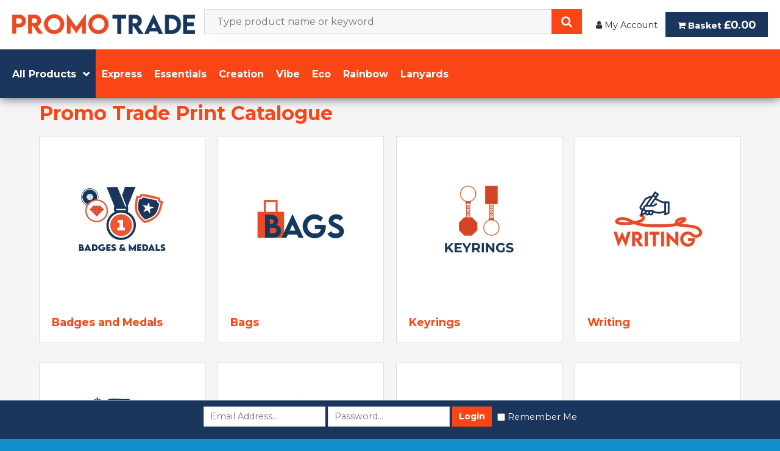

--- FILE ---
content_type: text/html; charset=UTF-8
request_url: https://promotrade.co/products/rainbow/dye-sublimated-lanyard-rainbow/
body_size: 30750
content:
<!doctype html>
<html dir="ltr" lang="en-GB">
<head>
	<!-- Hotjar Tracking Code for https://promotrade.co/ -->
<script>
    (function(h,o,t,j,a,r){
        h.hj=h.hj||function(){(h.hj.q=h.hj.q||[]).push(arguments)};
        h._hjSettings={hjid:3858482,hjsv:6};
        a=o.getElementsByTagName('head')[0];
        r=o.createElement('script');r.async=1;
        r.src=t+h._hjSettings.hjid+j+h._hjSettings.hjsv;
        a.appendChild(r);
    })(window,document,'https://static.hotjar.com/c/hotjar-','.js?sv=');
</script>
<!-- Google tag (gtag.js) -->
<script async src="https://www.googletagmanager.com/gtag/js?id=G-8MPHNB6GXY"></script>
<script>
  window.dataLayer = window.dataLayer || [];
  function gtag(){dataLayer.push(arguments);}
  gtag('js', new Date());

  gtag('config', 'G-8MPHNB6GXY');
</script>
<!-- Google Tag Manager -->
<script>(function(w,d,s,l,i){w[l]=w[l]||[];w[l].push({'gtm.start':
new Date().getTime(),event:'gtm.js'});var f=d.getElementsByTagName(s)[0],
j=d.createElement(s),dl=l!='dataLayer'?'&l='+l:'';j.async=true;j.src=
'https://www.googletagmanager.com/gtm.js?id='+i+dl;f.parentNode.insertBefore(j,f);
})(window,document,'script','dataLayer','GTM-M84PS2J');</script>
<!-- End Google Tag Manager -->
	<meta charset="UTF-8">
	<meta name="viewport" content="width=device-width, initial-scale=1">
	<link rel="profile" href="http://gmpg.org/xfn/11">

	<link rel='dns-prefetch' href='//ajax.googleapis.com' />
<link rel='dns-prefetch' href='//client.crisp.chat' />
<link rel='dns-prefetch' href='//cdn.jsdelivr.net' />
<link rel='dns-prefetch' href='//fonts.googleapis.com' />
<link rel='dns-prefetch' href='//maxcdn.bootstrapcdn.com' />
<link rel="alternate" type="application/rss+xml" title="PromoTrade Co &raquo; Feed" href="https://promotrade.co/feed/" />
<link rel="alternate" type="application/rss+xml" title="PromoTrade Co &raquo; Comments Feed" href="https://promotrade.co/comments/feed/" />
<link rel="alternate" title="oEmbed (JSON)" type="application/json+oembed" href="https://promotrade.co/wp-json/oembed/1.0/embed?url=https%3A%2F%2Fpromotrade.co%2Fproducts%2F" />
<link rel="alternate" title="oEmbed (XML)" type="text/xml+oembed" href="https://promotrade.co/wp-json/oembed/1.0/embed?url=https%3A%2F%2Fpromotrade.co%2Fproducts%2F&#038;format=xml" />
<style id='wp-img-auto-sizes-contain-inline-css' type='text/css'>
img:is([sizes=auto i],[sizes^="auto," i]){contain-intrinsic-size:3000px 1500px}
/*# sourceURL=wp-img-auto-sizes-contain-inline-css */
</style>
<link rel='stylesheet' id='plupload-style-css' href='https://promotrade.co/wp-content/themes/OPSv3/js/jquery.plupload.queue/css/jquery.plupload.queue.css?ver=6.9' type='text/css' media='all' />
<link rel='stylesheet' id='ops-tooltip-style-css' href='https://promotrade.co/wp-content/themes/OPSv3/modules/tooltipster/tooltipster.css?ver=6.9' type='text/css' media='all' />
<link rel='stylesheet' id='ops-scheduler-style-css' href='https://promotrade.co/wp-content/themes/OPSv3/modules/scheduler/jquery.countdown.css?ver=6.9' type='text/css' media='all' />
<link rel='stylesheet' id='jquery-ui-css-css' href='https://promotrade.co/wp-content/themes/OPSv3/css/jquery-ui/jquery-ui.css?ver=6.9' type='text/css' media='all' />
<link rel='stylesheet' id='tabs-css-css' href='https://promotrade.co/wp-content/themes/OPSv3/css/responsive-tabs.css?ver=6.9' type='text/css' media='all' />
<link rel='stylesheet' id='tab-style-css' href='https://promotrade.co/wp-content/themes/OPSv3/css/responsive-tabs-style.css?ver=6.9' type='text/css' media='all' />
<link rel='stylesheet' id='mobile-menu-css' href='https://promotrade.co/wp-content/themes/OPSv3/css/mobile-menu.css?ver=6.9' type='text/css' media='all' />
<link rel='stylesheet' id='header-style-css' href='https://promotrade.co/wp-content/themes/OPSv3/css/header.css?ver=6.9' type='text/css' media='all' />
<link rel='stylesheet' id='slickcss-css' href='https://promotrade.co/wp-content/themes/OPSv3/slick/slick.css?ver=6.9' type='text/css' media='all' />
<link rel='stylesheet' id='slicktheme-css' href='https://promotrade.co/wp-content/themes/OPSv3/slick/slick-theme.css?ver=6.9' type='text/css' media='all' />
<link rel='stylesheet' id='slider-style-css' href='https://promotrade.co/wp-content/themes/OPSv3/css/slider.css?ver=6.9' type='text/css' media='all' />
<link rel='stylesheet' id='animations-css' href='https://promotrade.co/wp-content/themes/OPSv3/css/animations.css?ver=6.9' type='text/css' media='all' />
<link rel='stylesheet' id='prettyPhoto-css' href='https://promotrade.co/wp-content/themes/OPSv3/modules/prettyphoto/prettyPhoto.css?ver=6.9' type='text/css' media='all' />
<link rel='stylesheet' id='footer-style-css' href='https://promotrade.co/wp-content/themes/OPSv3/css/footer.css?ver=6.9' type='text/css' media='all' />
<link rel='stylesheet' id='global-style-css' href='https://promotrade.co/wp-content/themes/OPSv3/css/global.css?ver=6.9' type='text/css' media='all' />
<link rel='stylesheet' id='checkout-style-css' href='https://promotrade.co/wp-content/themes/OPSv3/css/checkout.css?ver=6.9' type='text/css' media='all' />
<link rel='stylesheet' id='blog-style-css' href='https://promotrade.co/wp-content/themes/OPSv3/css/blog.css?ver=6.9' type='text/css' media='all' />
<link rel='stylesheet' id='map-style-css' href='https://promotrade.co/wp-content/themes/OPSv3/css/map.css?ver=6.9' type='text/css' media='all' />
<link rel='stylesheet' id='flexible-css' href='https://promotrade.co/wp-content/themes/OPSv3/css/flexible.css?ver=6.9' type='text/css' media='all' />
<link rel='stylesheet' id='faq-css' href='https://promotrade.co/wp-content/themes/OPSv3/css/faq.css?ver=6.9' type='text/css' media='all' />
<link rel='stylesheet' id='designs-css' href='https://promotrade.co/wp-content/themes/OPSv3/css/designs.css?ver=6.9' type='text/css' media='all' />
<link rel='stylesheet' id='ops-style-css' href='https://promotrade.co/wp-content/themes/OPSv3/css/ops.css?ver=6.9' type='text/css' media='all' />
<style id='wp-emoji-styles-inline-css' type='text/css'>

	img.wp-smiley, img.emoji {
		display: inline !important;
		border: none !important;
		box-shadow: none !important;
		height: 1em !important;
		width: 1em !important;
		margin: 0 0.07em !important;
		vertical-align: -0.1em !important;
		background: none !important;
		padding: 0 !important;
	}
/*# sourceURL=wp-emoji-styles-inline-css */
</style>
<link rel='stylesheet' id='wp-block-library-css' href='https://promotrade.co/wp-includes/css/dist/block-library/style.min.css?ver=6.9' type='text/css' media='all' />
<style id='global-styles-inline-css' type='text/css'>
:root{--wp--preset--aspect-ratio--square: 1;--wp--preset--aspect-ratio--4-3: 4/3;--wp--preset--aspect-ratio--3-4: 3/4;--wp--preset--aspect-ratio--3-2: 3/2;--wp--preset--aspect-ratio--2-3: 2/3;--wp--preset--aspect-ratio--16-9: 16/9;--wp--preset--aspect-ratio--9-16: 9/16;--wp--preset--color--black: #000000;--wp--preset--color--cyan-bluish-gray: #abb8c3;--wp--preset--color--white: #ffffff;--wp--preset--color--pale-pink: #f78da7;--wp--preset--color--vivid-red: #cf2e2e;--wp--preset--color--luminous-vivid-orange: #ff6900;--wp--preset--color--luminous-vivid-amber: #fcb900;--wp--preset--color--light-green-cyan: #7bdcb5;--wp--preset--color--vivid-green-cyan: #00d084;--wp--preset--color--pale-cyan-blue: #8ed1fc;--wp--preset--color--vivid-cyan-blue: #0693e3;--wp--preset--color--vivid-purple: #9b51e0;--wp--preset--gradient--vivid-cyan-blue-to-vivid-purple: linear-gradient(135deg,rgb(6,147,227) 0%,rgb(155,81,224) 100%);--wp--preset--gradient--light-green-cyan-to-vivid-green-cyan: linear-gradient(135deg,rgb(122,220,180) 0%,rgb(0,208,130) 100%);--wp--preset--gradient--luminous-vivid-amber-to-luminous-vivid-orange: linear-gradient(135deg,rgb(252,185,0) 0%,rgb(255,105,0) 100%);--wp--preset--gradient--luminous-vivid-orange-to-vivid-red: linear-gradient(135deg,rgb(255,105,0) 0%,rgb(207,46,46) 100%);--wp--preset--gradient--very-light-gray-to-cyan-bluish-gray: linear-gradient(135deg,rgb(238,238,238) 0%,rgb(169,184,195) 100%);--wp--preset--gradient--cool-to-warm-spectrum: linear-gradient(135deg,rgb(74,234,220) 0%,rgb(151,120,209) 20%,rgb(207,42,186) 40%,rgb(238,44,130) 60%,rgb(251,105,98) 80%,rgb(254,248,76) 100%);--wp--preset--gradient--blush-light-purple: linear-gradient(135deg,rgb(255,206,236) 0%,rgb(152,150,240) 100%);--wp--preset--gradient--blush-bordeaux: linear-gradient(135deg,rgb(254,205,165) 0%,rgb(254,45,45) 50%,rgb(107,0,62) 100%);--wp--preset--gradient--luminous-dusk: linear-gradient(135deg,rgb(255,203,112) 0%,rgb(199,81,192) 50%,rgb(65,88,208) 100%);--wp--preset--gradient--pale-ocean: linear-gradient(135deg,rgb(255,245,203) 0%,rgb(182,227,212) 50%,rgb(51,167,181) 100%);--wp--preset--gradient--electric-grass: linear-gradient(135deg,rgb(202,248,128) 0%,rgb(113,206,126) 100%);--wp--preset--gradient--midnight: linear-gradient(135deg,rgb(2,3,129) 0%,rgb(40,116,252) 100%);--wp--preset--font-size--small: 13px;--wp--preset--font-size--medium: 20px;--wp--preset--font-size--large: 36px;--wp--preset--font-size--x-large: 42px;--wp--preset--spacing--20: 0.44rem;--wp--preset--spacing--30: 0.67rem;--wp--preset--spacing--40: 1rem;--wp--preset--spacing--50: 1.5rem;--wp--preset--spacing--60: 2.25rem;--wp--preset--spacing--70: 3.38rem;--wp--preset--spacing--80: 5.06rem;--wp--preset--shadow--natural: 6px 6px 9px rgba(0, 0, 0, 0.2);--wp--preset--shadow--deep: 12px 12px 50px rgba(0, 0, 0, 0.4);--wp--preset--shadow--sharp: 6px 6px 0px rgba(0, 0, 0, 0.2);--wp--preset--shadow--outlined: 6px 6px 0px -3px rgb(255, 255, 255), 6px 6px rgb(0, 0, 0);--wp--preset--shadow--crisp: 6px 6px 0px rgb(0, 0, 0);}:where(.is-layout-flex){gap: 0.5em;}:where(.is-layout-grid){gap: 0.5em;}body .is-layout-flex{display: flex;}.is-layout-flex{flex-wrap: wrap;align-items: center;}.is-layout-flex > :is(*, div){margin: 0;}body .is-layout-grid{display: grid;}.is-layout-grid > :is(*, div){margin: 0;}:where(.wp-block-columns.is-layout-flex){gap: 2em;}:where(.wp-block-columns.is-layout-grid){gap: 2em;}:where(.wp-block-post-template.is-layout-flex){gap: 1.25em;}:where(.wp-block-post-template.is-layout-grid){gap: 1.25em;}.has-black-color{color: var(--wp--preset--color--black) !important;}.has-cyan-bluish-gray-color{color: var(--wp--preset--color--cyan-bluish-gray) !important;}.has-white-color{color: var(--wp--preset--color--white) !important;}.has-pale-pink-color{color: var(--wp--preset--color--pale-pink) !important;}.has-vivid-red-color{color: var(--wp--preset--color--vivid-red) !important;}.has-luminous-vivid-orange-color{color: var(--wp--preset--color--luminous-vivid-orange) !important;}.has-luminous-vivid-amber-color{color: var(--wp--preset--color--luminous-vivid-amber) !important;}.has-light-green-cyan-color{color: var(--wp--preset--color--light-green-cyan) !important;}.has-vivid-green-cyan-color{color: var(--wp--preset--color--vivid-green-cyan) !important;}.has-pale-cyan-blue-color{color: var(--wp--preset--color--pale-cyan-blue) !important;}.has-vivid-cyan-blue-color{color: var(--wp--preset--color--vivid-cyan-blue) !important;}.has-vivid-purple-color{color: var(--wp--preset--color--vivid-purple) !important;}.has-black-background-color{background-color: var(--wp--preset--color--black) !important;}.has-cyan-bluish-gray-background-color{background-color: var(--wp--preset--color--cyan-bluish-gray) !important;}.has-white-background-color{background-color: var(--wp--preset--color--white) !important;}.has-pale-pink-background-color{background-color: var(--wp--preset--color--pale-pink) !important;}.has-vivid-red-background-color{background-color: var(--wp--preset--color--vivid-red) !important;}.has-luminous-vivid-orange-background-color{background-color: var(--wp--preset--color--luminous-vivid-orange) !important;}.has-luminous-vivid-amber-background-color{background-color: var(--wp--preset--color--luminous-vivid-amber) !important;}.has-light-green-cyan-background-color{background-color: var(--wp--preset--color--light-green-cyan) !important;}.has-vivid-green-cyan-background-color{background-color: var(--wp--preset--color--vivid-green-cyan) !important;}.has-pale-cyan-blue-background-color{background-color: var(--wp--preset--color--pale-cyan-blue) !important;}.has-vivid-cyan-blue-background-color{background-color: var(--wp--preset--color--vivid-cyan-blue) !important;}.has-vivid-purple-background-color{background-color: var(--wp--preset--color--vivid-purple) !important;}.has-black-border-color{border-color: var(--wp--preset--color--black) !important;}.has-cyan-bluish-gray-border-color{border-color: var(--wp--preset--color--cyan-bluish-gray) !important;}.has-white-border-color{border-color: var(--wp--preset--color--white) !important;}.has-pale-pink-border-color{border-color: var(--wp--preset--color--pale-pink) !important;}.has-vivid-red-border-color{border-color: var(--wp--preset--color--vivid-red) !important;}.has-luminous-vivid-orange-border-color{border-color: var(--wp--preset--color--luminous-vivid-orange) !important;}.has-luminous-vivid-amber-border-color{border-color: var(--wp--preset--color--luminous-vivid-amber) !important;}.has-light-green-cyan-border-color{border-color: var(--wp--preset--color--light-green-cyan) !important;}.has-vivid-green-cyan-border-color{border-color: var(--wp--preset--color--vivid-green-cyan) !important;}.has-pale-cyan-blue-border-color{border-color: var(--wp--preset--color--pale-cyan-blue) !important;}.has-vivid-cyan-blue-border-color{border-color: var(--wp--preset--color--vivid-cyan-blue) !important;}.has-vivid-purple-border-color{border-color: var(--wp--preset--color--vivid-purple) !important;}.has-vivid-cyan-blue-to-vivid-purple-gradient-background{background: var(--wp--preset--gradient--vivid-cyan-blue-to-vivid-purple) !important;}.has-light-green-cyan-to-vivid-green-cyan-gradient-background{background: var(--wp--preset--gradient--light-green-cyan-to-vivid-green-cyan) !important;}.has-luminous-vivid-amber-to-luminous-vivid-orange-gradient-background{background: var(--wp--preset--gradient--luminous-vivid-amber-to-luminous-vivid-orange) !important;}.has-luminous-vivid-orange-to-vivid-red-gradient-background{background: var(--wp--preset--gradient--luminous-vivid-orange-to-vivid-red) !important;}.has-very-light-gray-to-cyan-bluish-gray-gradient-background{background: var(--wp--preset--gradient--very-light-gray-to-cyan-bluish-gray) !important;}.has-cool-to-warm-spectrum-gradient-background{background: var(--wp--preset--gradient--cool-to-warm-spectrum) !important;}.has-blush-light-purple-gradient-background{background: var(--wp--preset--gradient--blush-light-purple) !important;}.has-blush-bordeaux-gradient-background{background: var(--wp--preset--gradient--blush-bordeaux) !important;}.has-luminous-dusk-gradient-background{background: var(--wp--preset--gradient--luminous-dusk) !important;}.has-pale-ocean-gradient-background{background: var(--wp--preset--gradient--pale-ocean) !important;}.has-electric-grass-gradient-background{background: var(--wp--preset--gradient--electric-grass) !important;}.has-midnight-gradient-background{background: var(--wp--preset--gradient--midnight) !important;}.has-small-font-size{font-size: var(--wp--preset--font-size--small) !important;}.has-medium-font-size{font-size: var(--wp--preset--font-size--medium) !important;}.has-large-font-size{font-size: var(--wp--preset--font-size--large) !important;}.has-x-large-font-size{font-size: var(--wp--preset--font-size--x-large) !important;}
/*# sourceURL=global-styles-inline-css */
</style>

<style id='classic-theme-styles-inline-css' type='text/css'>
/*! This file is auto-generated */
.wp-block-button__link{color:#fff;background-color:#32373c;border-radius:9999px;box-shadow:none;text-decoration:none;padding:calc(.667em + 2px) calc(1.333em + 2px);font-size:1.125em}.wp-block-file__button{background:#32373c;color:#fff;text-decoration:none}
/*# sourceURL=/wp-includes/css/classic-themes.min.css */
</style>
<link rel='stylesheet' id='contact-form-7-css' href='https://promotrade.co/wp-content/plugins/contact-form-7/includes/css/styles.css?ver=6.1.4' type='text/css' media='all' />
<link rel='stylesheet' id='parent-style-css' href='https://promotrade.co/wp-content/themes/OPSv3/style.css?ver=6.9' type='text/css' media='all' />
<link rel='stylesheet' id='child-style-css' href='https://promotrade.co/wp-content/themes/OPSv3-child-6/style.css?ver=1.0.4561457' type='text/css' media='all' />
<link rel='stylesheet' id='featherlight-css-css' href='//cdn.jsdelivr.net/npm/featherlight@1.7.14/release/featherlight.min.css?ver=6.9' type='text/css' media='all' />
<link rel='stylesheet' id='google-fonts-css' href='https://fonts.googleapis.com/css?family=Anton%7CMontserrat%3A300%2C400%2C700&#038;display=swap&#038;ver=6.9' type='text/css' media='all' />
<link rel='stylesheet' id='google-roboto-css' href='https://fonts.googleapis.com/css2?family=Roboto%3Aital%2Cwght%400%2C100..900%3B1%2C100..900&#038;display=swap&#038;ver=6.9' type='text/css' media='all' />
<link rel='stylesheet' id='font-awesome-css' href='https://maxcdn.bootstrapcdn.com/font-awesome/4.7.0/css/font-awesome.min.css?ver=6.9' type='text/css' media='all' />
<script type="text/javascript" src="https://ajax.googleapis.com/ajax/libs/jquery/2.2.4/jquery.min.js?ver=2.2.4" id="jquery-js"></script>
<script type="text/javascript" src="https://ajax.googleapis.com/ajax/libs/jqueryui/1.12.1/jquery-ui.min.js?ver=6.9" id="jquery-ui-js"></script>
<script type="text/javascript" src="https://promotrade.co/wp-content/themes/OPSv3/js/modernizr-2.6.2.min.js?ver=2.6.2" id="modernizr-js"></script>
<link rel="https://api.w.org/" href="https://promotrade.co/wp-json/" /><link rel="alternate" title="JSON" type="application/json" href="https://promotrade.co/wp-json/wp/v2/pages/12" /><link rel="EditURI" type="application/rsd+xml" title="RSD" href="https://promotrade.co/xmlrpc.php?rsd" />
<meta name="generator" content="WordPress 6.9" />
<link rel='shortlink' href='https://promotrade.co/?p=12' />

            <style type="text/css">
                #wpadminbar .quicklinks #wp-admin-bar-abus_switch_to_user ul li .ab-item {
                    height: auto;
                }
                #abus_search_text {
                    width: 280px;
                    margin: 0;
                    padding: 0 8px;
                    line-height: 2;
                    min-height: 30px;
                    box-shadow: 0 0 0 transparent;
                    border-radius: 4px;
                    border: 1px solid #7e8993;
                    background-color: #ffffff;
                    color: #32373c;
                    font-size: 14px;
                    box-sizing: border-box;
                    vertical-align: top;
                }
                #abus_search_text:focus {
                    border-color: #007cba;
                    box-shadow: 0 0 0 1px #007cba;
                    outline: 2px solid transparent;
                }
                #abus_search_submit {
                    font-size: 13px;
                    padding: 0 10px;
                    min-height: 30px;
                    border-width: 1px;
                    border-radius: 3px;
                    color: #0071a1;
                    border-color: #0071a1;
                    background-color: #f3f5f6;
                    line-height: 2;
                    box-sizing: border-box;
                    vertical-align: top;
                 }
                 #abus_search_submit:hover {
                    background: #f1f1f1;
                    border-color: #016087;
                    color: #016087;
                 }
            </style>
        <script async src="https://js.convertflow.co/production/websites/26368.js"></script><link rel="icon" href="https://promotrade.co/wp-content/uploads/2024/03/cropped-cropped-PT-1-1-32x32.png" sizes="32x32" />
<link rel="icon" href="https://promotrade.co/wp-content/uploads/2024/03/cropped-cropped-PT-1-1-192x192.png" sizes="192x192" />
<link rel="apple-touch-icon" href="https://promotrade.co/wp-content/uploads/2024/03/cropped-cropped-PT-1-1-180x180.png" />
<meta name="msapplication-TileImage" content="https://promotrade.co/wp-content/uploads/2024/03/cropped-cropped-PT-1-1-270x270.png" />
	<link rel="stylesheet" type="text/css" media="all" href="https://promotrade.co/wp-content/themes/OPSv3-child-6/style.php" />
	<meta name="msvalidate.01" content="1597DC292003D46A6D7D58D607778749" />
<script src='https://www.google.com/recaptcha/api.js'></script>
</head>

<body class="wp-singular page-template page-template-page-templates page-template-ops-products page-template-page-templatesops-products-php page page-id-12 wp-custom-logo wp-theme-OPSv3 wp-child-theme-OPSv3-child-6">

<!-- Google Tag Manager (noscript) -->
<noscript><iframe src="https://www.googletagmanager.com/ns.html?id=GTM-M84PS2J"
height="0" width="0" style="display:none;visibility:hidden"></iframe></noscript>
<!-- End Google Tag Manager (noscript) -->
	
	<div id="page" class="site">
	<a class="skip-link screen-reader-text" href="#content">Skip to content</a>
	<header id="masthead" class="site-header">
		<div class="main-header">
		<!-- 	<div class="w-container"> -->
				<!-- LOGO -->
				<h1 class="site-title">
		            <a href="https://promotrade.co/" rel="home">
		               <img src="https://promotrade.co/wp-content/uploads/2024/03/cropped-PT.png" alt="PromoTrade Co - ">
		            </a>
		        </h1>
			
				<!-- ACCOUNT/CHECKOUT LINKS-->
				<form action="https://promotrade.co" method="get" class="searchform" name="search-form">
						                
					<div class="input-wrapper">
					<div class="ajaxResults-container desktopsearch-ajaxResults-container"></div>
					<div id="desktopsearch-icon" class="fas fa-sync"></div>
					<input type="hidden" id="desktopsearch-class" value="Product">
					<input type="hidden" id="desktopsearch-function" value="autocompleteSearch">
					<input type="hidden" name="desktopsearch-auto" id="desktopsearch-auto" >
					<input type="text"  autocomplete="off" class="form-text form-autocomplete searchform" name="s" id="desktopsearch" value="" tabindex="1" placeholder="Type product name or keyword"   /><div style="display: none;"><input type="text" id="PreventChromeAutocomplete" name="PreventChromeAutocomplete" autocomplete="address-level4" /></div></div>	                <input type="submit" id="headersearchbutton" value="" >
	            </form>

		        <div class="account_links">
					
						                	<div class="account-button">
		                    <a class="account_link" href="https://promotrade.co/my-account/">
		                        <i class="fa fa-user"></i> My Account
		                    </a>
		                     <ul class="account-submenu">
		                    	<li>
		                    		<a href="https://promotrade.co/my-account/">
		                    			Log In
		                    		</a>
		                    	</li>
		                    	<li>
		                    		<a href="https://promotrade.co/my-account/?scr=create">
		                    			Register
		                    		</a>
		                    	</li>
		                    </ul>
	                	</div>
	                		            <a class="account_link cart_link" href="https://promotrade.co/checkout/" title="View Basket">
		                <i class="fa fa-shopping-cart"></i> Basket
		                <span class="value">						
						    <span class="cart-total">&pound;0.00</span>		                </span>
		            </a>
		        </div>
			<!-- </div> -->
				
	    </div>
    	<div  class="nav-header">
    		    		<nav id="site-navigation" class="main-navigation " role="navigation">
	            <ul id="primary-menu" class="menu w-container">
	            								<li class="menu-item menu-item-type-custom menu-item-object-custom mega_link mega-print  " catdata-id="0">
			                    <a class="menu-parent" href="https://promotrade.co/products/" title="All Products">
																			<span>
			                        		All Products										</span>
													                    </a>
			                    <div id="AllProducts" class="products_menu_container">
		                                            <div class="tabs-menu-container">
                            <ul class="products_menu_list " >
                                                <li id="parentLinkCat61" class="active">
                                <a class="catMega" href="#" data-catid="61" data-type="cat">
                                    Badges and Medals                                </a>
                            </li>
                                                        <li id="parentLinkCat66" class="">
                                <a class="catMega" href="#" data-catid="66" data-type="cat">
                                    Bags                                </a>
                            </li>
                                                        <li id="parentLinkCat74" class="">
                                <a class="catMega" href="#" data-catid="74" data-type="cat">
                                    Keyrings                                </a>
                            </li>
                                                        <li id="parentLinkCat93" class="">
                                <a class="catMega" href="#" data-catid="93" data-type="cat">
                                    Writing                                </a>
                            </li>
                                                        <li id="parentLinkCat83" class="">
                                <a class="catMega" href="#" data-catid="83" data-type="cat">
                                    Winter                                </a>
                            </li>
                                                        <li id="parentLinkCat86" class="">
                                <a class="catMega" href="#" data-catid="86" data-type="cat">
                                    Summer                                </a>
                            </li>
                                                        <li id="parentLinkCat97" class="">
                                <a class="catMega" href="#" data-catid="97" data-type="cat">
                                    Lanyards                                </a>
                            </li>
                                                        <li id="parentLinkCat101" class="">
                                <a class="catMega" href="#" data-catid="101" data-type="cat">
                                    Drinkware                                </a>
                            </li>
                                                        <li id="parentLinkCat80" class="">
                                <a class="catMega" href="#" data-catid="80" data-type="cat">
                                    Tech                                </a>
                            </li>
                                                        <li id="parentLinkCat89" class="">
                                <a class="catMega" href="#" data-catid="89" data-type="cat">
                                    Phone                                </a>
                            </li>
                                                        <li id="parentLinkCat166" class="">
                                <a class="catMega" href="#" data-catid="166" data-type="cat">
                                    Car                                </a>
                            </li>
                                                        <li id="parentLinkCat757" class="">
                                <a class="catMega" href="#" data-catid="757" data-type="cat">
                                    Tools                                </a>
                            </li>
                                                        <li id="parentLinkCat142" class="">
                                <a class="catMega" href="#" data-catid="142" data-type="cat">
                                    Wristbands                                </a>
                            </li>
                                                        <li id="parentLinkCat156" class="">
                                <a class="catMega" href="#" data-catid="156" data-type="cat">
                                    Beauty                                </a>
                            </li>
                                                        <li id="parentLinkCat161" class="">
                                <a class="catMega" href="#" data-catid="161" data-type="cat">
                                    Travel                                </a>
                            </li>
                                                        <li id="parentLinkCat148" class="">
                                <a class="catMega" href="#" data-catid="148" data-type="cat">
                                    Sports                                </a>
                            </li>
                                                        <li id="parentLinkCat765" class="">
                                <a class="catMega" href="#" data-catid="765" data-type="cat">
                                    Pet                                </a>
                            </li>
                                                        <li id="parentLinkCat169" class="">
                                <a class="catMega" href="#" data-catid="169" data-type="cat">
                                    MerchBags                                </a>
                            </li>
                                                        <li id="parentLinkCat172" class="">
                                <a class="catMega" href="#" data-catid="172" data-type="cat">
                                    MerchBoxes                                </a>
                            </li>
                                                        <li id="parentLinkCat190" class="">
                                <a class="catMega" href="#" data-catid="190" data-type="cat">
                                    Express                                </a>
                            </li>
                                                        <li id="parentLinkCat191" class="">
                                <a class="catMega" href="#" data-catid="191" data-type="cat">
                                    Essentials                                </a>
                            </li>
                                                        <li id="parentLinkCat192" class="">
                                <a class="catMega" href="#" data-catid="192" data-type="cat">
                                    Eco                                </a>
                            </li>
                                                        <li id="parentLinkCat193" class="">
                                <a class="catMega" href="#" data-catid="193" data-type="cat">
                                    Creation                                </a>
                            </li>
                                                        <li id="parentLinkCat194" class="">
                                <a class="catMega" href="#" data-catid="194" data-type="cat">
                                    Rainbow                                </a>
                            </li>
                                                        <li id="parentLinkCat195" class="">
                                <a class="catMega" href="#" data-catid="195" data-type="cat">
                                    Vibe                                </a>
                            </li>
                                                        <li id="parentLinkCat196" class="">
                                <a class="catMega" href="#" data-catid="196" data-type="cat">
                                    New Products                                </a>
                            </li>
                                                        <li id="parentLinkCat789" class="">
                                <a class="catMega" href="#" data-catid="789" data-type="cat">
                                    Lanyards-Menu                                </a>
                            </li>
                                            </ul>
                            <!-- if catid is defined, this box wil NOT DISPLAY. If catid defined then above submenu will show the top-subcategories-->
                                <div id="catMegaCats61" class="sub-cat-container active ">
                        <div class="subcat-head">
                            <a class="sucat-head-title">Badges and Medals</a>
                            <a class="megaMenuLink viewall" href="https://promotrade.co/products/badges-and-medals/">Browse all&nbsp;<i class="fa fa-angle-right" aria-hidden="true"></i></a>
                        </div>
                                                <!-- if products have sub cat, show on click-->                        
                        <div class="subcat-loop subcat-loop-text">
                                                                <div class="product-list">                                        
                                        <span href="https://promotrade.co/products/badges-2/" class="category-span">Badges 
                                            <a class="megaMenuLink viewall" href="https://promotrade.co/products/badges-2/">
                                                Browse all&nbsp;<i class="fa fa-angle-right" aria-hidden="true"></i>
                                            </a>
                                        </span>
                                        
                                                                                        <ul class="product-list-children">
                                                                                                    <li class="product-list-child">
                                                        <a class="megaMenuLink product-parent" href="https://promotrade.co/products/pin-badges/">
                                                            <span class="category-span">Pin Badges</span>
                                                        </a>
                                                    
                                                                                                <div class="product-list-lvl4">
                                                    <!-- <a class="megaMenuLink" href="https://promotrade.co/products/pin-badges/">
                                                        <span><u>181Pin Badges</u></span>
                                                    </a> -->
                                                                                                                <ul class="product-sublist">
                                                                                                                            <li>
                                                                    <a class="megaMenuLink-lvl4" href="https://promotrade.co/products/badges-and-medals/badges-2/pin-badges/hard-enamelled-pin-badges/">
                                                                        <span class="product-span">Hard Enamelled Pin Badge</span>
                                                                    </a>
                                                                </p>
                                                                                                                            <li>
                                                                    <a class="megaMenuLink-lvl4" href="https://promotrade.co/products/badges-and-medals/badges-2/pin-badges/soft-enamelled-pin-badges/">
                                                                        <span class="product-span">Soft Enamelled Pin Badge</span>
                                                                    </a>
                                                                </p>
                                                                                                                            <li>
                                                                    <a class="megaMenuLink-lvl4" href="https://promotrade.co/products/badges-and-medals/badges-2/pin-badges/epoxy-pin-badges/">
                                                                        <span class="product-span">Epoxy Pin Badge</span>
                                                                    </a>
                                                                </p>
                                                                                                                            <li>
                                                                    <a class="megaMenuLink-lvl4" href="https://promotrade.co/products/badges-and-medals/badges-2/pin-badges/creation-pin-badge/">
                                                                        <span class="product-span">Creation Pin Badge</span>
                                                                    </a>
                                                                </p>
                                                                                                                            <li>
                                                                    <a class="megaMenuLink-lvl4" href="https://promotrade.co/products/badges-and-medals/badges-2/pin-badges/rainbow-pin-badge/">
                                                                        <span class="product-span">Rainbow Pin Badge</span>
                                                                    </a>
                                                                </p>
                                                                                                                        </ul>
                                                                                                            </div>
                                                                                                </ul>
                                                                                    </div>
                                                                        <div class="product-list">                                        
                                        <span href="https://promotrade.co/products/medals/" class="category-span">Medals 
                                            <a class="megaMenuLink viewall" href="https://promotrade.co/products/medals/">
                                                Browse all&nbsp;<i class="fa fa-angle-right" aria-hidden="true"></i>
                                            </a>
                                        </span>
                                        
                                                                                        <ul class="product-list-children">
                                                                                                    <li class="product-list-child">
                                                        <a class="megaMenuLink product-parent" href="https://promotrade.co/products/medals-2/">
                                                            <span class="category-span">Medals</span>
                                                        </a>
                                                    
                                                                                                <div class="product-list-lvl4">
                                                    <!-- <a class="megaMenuLink" href="https://promotrade.co/products/medals-2/">
                                                        <span><u>785Medals</u></span>
                                                    </a> -->
                                                                                                                <ul class="product-sublist">
                                                                                                                            <li>
                                                                    <a class="megaMenuLink-lvl4" href="https://promotrade.co/products/badges-and-medals/medals/medals-2/medal/">
                                                                        <span class="product-span">Medal</span>
                                                                    </a>
                                                                </p>
                                                                                                                        </ul>
                                                                                                            </div>
                                                                                                </ul>
                                                                                    </div>
                                                                
                        </div>
                        <div class="megamenu_offers">
                            <img src="" class="megamenu_offer megamenu_offer-1">
                            <img src="" class="megamenu_offer megamenu_offer-2">
                        </div>
                    </div>
                                        <div id="catMegaCats66" class="sub-cat-container product-parent">
                        <div class="subcat-head">
                            <a class="sucat-head-title">Bags</a>
                            <a class="megaMenuLink viewall" href="https://promotrade.co/products/bags/">Browse all&nbsp;<i class="fa fa-angle-right" aria-hidden="true"></i></a>
                        </div>
                                                <!-- if products have sub cat, show on click-->                        
                        <div class="subcat-loop subcat-loop-text">
                                                                <div class="product-list">                                        
                                        <span href="https://promotrade.co/products/drawstring-bags/" class="category-span">Drawstring Bags 
                                            <a class="megaMenuLink viewall" href="https://promotrade.co/products/drawstring-bags/">
                                                Browse all&nbsp;<i class="fa fa-angle-right" aria-hidden="true"></i>
                                            </a>
                                        </span>
                                        
                                                                                        <ul class="product-list-children">
                                                                                                    <li class="product-list-child">
                                                        <a class="megaMenuLink product-parent" href="https://promotrade.co/products/drawstring-bags-2/">
                                                            <span class="category-span">Drawstring Bags</span>
                                                        </a>
                                                    
                                                                                                <div class="product-list-lvl4">
                                                    <!-- <a class="megaMenuLink" href="https://promotrade.co/products/drawstring-bags-2/">
                                                        <span><u>68Drawstring Bags</u></span>
                                                    </a> -->
                                                                                                                <ul class="product-sublist">
                                                                                                                            <li>
                                                                    <a class="megaMenuLink-lvl4" href="https://promotrade.co/products/bags/drawstring-bags/drawstring-bags-2/drawstring-bag/">
                                                                        <span class="product-span">Essential Drawstring Bag</span>
                                                                    </a>
                                                                </p>
                                                                                                                            <li>
                                                                    <a class="megaMenuLink-lvl4" href="https://promotrade.co/products/bags/drawstring-bags/drawstring-bags-2/creation-drawstring-bag/">
                                                                        <span class="product-span">Creation Drawstring Bag</span>
                                                                    </a>
                                                                </p>
                                                                                                                            <li>
                                                                    <a class="megaMenuLink-lvl4" href="https://promotrade.co/products/bags/drawstring-bags/drawstring-bags-2/eco-drawstring-bag/">
                                                                        <span class="product-span">Eco Drawstring Bag</span>
                                                                    </a>
                                                                </p>
                                                                                                                            <li>
                                                                    <a class="megaMenuLink-lvl4" href="https://promotrade.co/products/bags/drawstring-bags/drawstring-bags-2/express-drawstring-bag/">
                                                                        <span class="product-span">Express Drawstring Bag</span>
                                                                    </a>
                                                                </p>
                                                                                                                            <li>
                                                                    <a class="megaMenuLink-lvl4" href="https://promotrade.co/products/bags/drawstring-bags/drawstring-bags-2/rainbow-drawstring-bag/">
                                                                        <span class="product-span">Rainbow Drawstring Bag</span>
                                                                    </a>
                                                                </p>
                                                                                                                            <li>
                                                                    <a class="megaMenuLink-lvl4" href="https://promotrade.co/products/bags/drawstring-bags/drawstring-bags-2/vibe-drawstring-bag/">
                                                                        <span class="product-span">Vibe Drawstring Bag</span>
                                                                    </a>
                                                                </p>
                                                                                                                        </ul>
                                                                                                            </div>
                                                                                                    <li class="product-list-child">
                                                        <a class="megaMenuLink product-parent" href="https://promotrade.co/products/other-2/">
                                                            <span class="category-span">Other</span>
                                                        </a>
                                                    
                                                                                                <div class="product-list-lvl4">
                                                    <!-- <a class="megaMenuLink" href="https://promotrade.co/products/other-2/">
                                                        <span><u>73Other</u></span>
                                                    </a> -->
                                                                                                                <ul class="product-sublist">
                                                                                                                            <li>
                                                                    <a class="megaMenuLink-lvl4" href="https://promotrade.co/products/bags/drawstring-bags/other-2/non-woven-pouch-with-lock-toggle/">
                                                                        <span class="product-span">Non Woven Pouch with Lock Toggle</span>
                                                                    </a>
                                                                </p>
                                                                                                                        </ul>
                                                                                                            </div>
                                                                                                </ul>
                                                                                    </div>
                                                                        <div class="product-list">                                        
                                        <span href="https://promotrade.co/products/shopper-bags/" class="category-span">Shopper Bags 
                                            <a class="megaMenuLink viewall" href="https://promotrade.co/products/shopper-bags/">
                                                Browse all&nbsp;<i class="fa fa-angle-right" aria-hidden="true"></i>
                                            </a>
                                        </span>
                                        
                                                                                        <ul class="product-list-children">
                                                                                                    <li class="product-list-child">
                                                        <a class="megaMenuLink product-parent" href="https://promotrade.co/products/cotton-bags---natural/">
                                                            <span class="category-span">Cotton Bags - Natural</span>
                                                        </a>
                                                    
                                                                                                <div class="product-list-lvl4">
                                                    <!-- <a class="megaMenuLink" href="https://promotrade.co/products/cotton-bags---natural/">
                                                        <span><u>70Cotton Bags - Natural</u></span>
                                                    </a> -->
                                                                                                                <ul class="product-sublist">
                                                                                                                            <li>
                                                                    <a class="megaMenuLink-lvl4" href="https://promotrade.co/products/bags/shopper-bags/cotton-bags---natural/essentials-cotton-bag---natural/">
                                                                        <span class="product-span">Essential Cotton Bag - Natural</span>
                                                                    </a>
                                                                </p>
                                                                                                                            <li>
                                                                    <a class="megaMenuLink-lvl4" href="https://promotrade.co/products/bags/shopper-bags/cotton-bags---natural/eco-cotton-bag---natural/">
                                                                        <span class="product-span">Eco Cotton Bag - Natural</span>
                                                                    </a>
                                                                </p>
                                                                                                                            <li>
                                                                    <a class="megaMenuLink-lvl4" href="https://promotrade.co/products/bags/shopper-bags/cotton-bags---natural/express-cotton-bag---natural/">
                                                                        <span class="product-span">Express Cotton Bag - Natural</span>
                                                                    </a>
                                                                </p>
                                                                                                                        </ul>
                                                                                                            </div>
                                                                                                    <li class="product-list-child">
                                                        <a class="megaMenuLink product-parent" href="https://promotrade.co/products/cotton-bags---coloured/">
                                                            <span class="category-span">Cotton Bags - Coloured</span>
                                                        </a>
                                                    
                                                                                                <div class="product-list-lvl4">
                                                    <!-- <a class="megaMenuLink" href="https://promotrade.co/products/cotton-bags---coloured/">
                                                        <span><u>71Cotton Bags - Coloured</u></span>
                                                    </a> -->
                                                                                                                <ul class="product-sublist">
                                                                                                                            <li>
                                                                    <a class="megaMenuLink-lvl4" href="https://promotrade.co/products/bags/shopper-bags/cotton-bags---coloured/essentials-cotton-bag---coloured/">
                                                                        <span class="product-span">Essential Cotton Bag - Coloured</span>
                                                                    </a>
                                                                </p>
                                                                                                                            <li>
                                                                    <a class="megaMenuLink-lvl4" href="https://promotrade.co/products/bags/shopper-bags/cotton-bags---coloured/express-cotton-bag---coloured/">
                                                                        <span class="product-span">Express Cotton Bag - Coloured</span>
                                                                    </a>
                                                                </p>
                                                                                                                            <li>
                                                                    <a class="megaMenuLink-lvl4" href="https://promotrade.co/products/bags/shopper-bags/cotton-bags---coloured/rainbow-cotton-bag---coloured/">
                                                                        <span class="product-span">Rainbow Cotton Bag - Coloured</span>
                                                                    </a>
                                                                </p>
                                                                                                                            <li>
                                                                    <a class="megaMenuLink-lvl4" href="https://promotrade.co/products/bags/shopper-bags/cotton-bags---coloured/vibe-cotton-bag---coloured/">
                                                                        <span class="product-span">Vibe Cotton Bag - Coloured</span>
                                                                    </a>
                                                                </p>
                                                                                                                            <li>
                                                                    <a class="megaMenuLink-lvl4" href="https://promotrade.co/products/bags/shopper-bags/cotton-bags---coloured/creation-cotton-bag---coloured/">
                                                                        <span class="product-span">Creation Cotton bag - Coloured</span>
                                                                    </a>
                                                                </p>
                                                                                                                        </ul>
                                                                                                            </div>
                                                                                                </ul>
                                                                                    </div>
                                                                
                        </div>
                        <div class="megamenu_offers">
                            <img src="" class="megamenu_offer megamenu_offer-1">
                            <img src="" class="megamenu_offer megamenu_offer-2">
                        </div>
                    </div>
                                        <div id="catMegaCats74" class="sub-cat-container product-parent">
                        <div class="subcat-head">
                            <a class="sucat-head-title">Keyrings</a>
                            <a class="megaMenuLink viewall" href="https://promotrade.co/products/keyrings/">Browse all&nbsp;<i class="fa fa-angle-right" aria-hidden="true"></i></a>
                        </div>
                                                <!-- if products have sub cat, show on click-->                        
                        <div class="subcat-loop subcat-loop-text">
                                                                <div class="product-list">                                        
                                        <span href="https://promotrade.co/products/keyrings-2/" class="category-span">Keyrings 
                                            <a class="megaMenuLink viewall" href="https://promotrade.co/products/keyrings-2/">
                                                Browse all&nbsp;<i class="fa fa-angle-right" aria-hidden="true"></i>
                                            </a>
                                        </span>
                                        
                                                                                        <ul class="product-list-children">
                                                                                                    <li class="product-list-child">
                                                        <a class="megaMenuLink product-parent" href="https://promotrade.co/products/plastic-keyrings/">
                                                            <span class="category-span">Plastic Keyrings</span>
                                                        </a>
                                                    
                                                                                                <div class="product-list-lvl4">
                                                    <!-- <a class="megaMenuLink" href="https://promotrade.co/products/plastic-keyrings/">
                                                        <span><u>76Plastic Keyrings</u></span>
                                                    </a> -->
                                                                                                                <ul class="product-sublist">
                                                                                                                            <li>
                                                                    <a class="megaMenuLink-lvl4" href="https://promotrade.co/products/keyrings/keyrings-2/plastic-keyrings/creation-plastic-keyring/">
                                                                        <span class="product-span">Creation Plastic Keyring</span>
                                                                    </a>
                                                                </p>
                                                                                                                            <li>
                                                                    <a class="megaMenuLink-lvl4" href="https://promotrade.co/products/keyrings/keyrings-2/plastic-keyrings/eco-plastic-keyring/">
                                                                        <span class="product-span">Eco Plastic Keyring</span>
                                                                    </a>
                                                                </p>
                                                                                                                            <li>
                                                                    <a class="megaMenuLink-lvl4" href="https://promotrade.co/products/keyrings/keyrings-2/plastic-keyrings/express-plastic-keyring/">
                                                                        <span class="product-span">Express Plastic Keyring</span>
                                                                    </a>
                                                                </p>
                                                                                                                            <li>
                                                                    <a class="megaMenuLink-lvl4" href="https://promotrade.co/products/keyrings/keyrings-2/plastic-keyrings/essentials-plastic-keyring/">
                                                                        <span class="product-span">Essential Plastic Keyring</span>
                                                                    </a>
                                                                </p>
                                                                                                                            <li>
                                                                    <a class="megaMenuLink-lvl4" href="https://promotrade.co/products/keyrings/keyrings-2/plastic-keyrings/rainbow-plastic-keyring/">
                                                                        <span class="product-span">Rainbow Plastic Keyring</span>
                                                                    </a>
                                                                </p>
                                                                                                                        </ul>
                                                                                                            </div>
                                                                                                    <li class="product-list-child">
                                                        <a class="megaMenuLink product-parent" href="https://promotrade.co/products/trolley-coins---metal/">
                                                            <span class="category-span">Trolley Coins - Metal</span>
                                                        </a>
                                                    
                                                                                                <div class="product-list-lvl4">
                                                    <!-- <a class="megaMenuLink" href="https://promotrade.co/products/trolley-coins---metal/">
                                                        <span><u>77Trolley Coins - Metal</u></span>
                                                    </a> -->
                                                                                                                <ul class="product-sublist">
                                                                                                                            <li>
                                                                    <a class="megaMenuLink-lvl4" href="https://promotrade.co/products/keyrings/keyrings-2/trolley-coins---metal/eco-metal-trolley-coin-printed/">
                                                                        <span class="product-span">Eco Metal Trolley Coin - Printed</span>
                                                                    </a>
                                                                </p>
                                                                                                                            <li>
                                                                    <a class="megaMenuLink-lvl4" href="https://promotrade.co/products/keyrings/keyrings-2/trolley-coins---metal/express-metal-trolley-coin-printed/">
                                                                        <span class="product-span">Express Metal Trolley Coin - Printed</span>
                                                                    </a>
                                                                </p>
                                                                                                                            <li>
                                                                    <a class="megaMenuLink-lvl4" href="https://promotrade.co/products/keyrings/keyrings-2/trolley-coins---metal/trolley-coin-keyring---printed/">
                                                                        <span class="product-span">Trolley Coin Keyring - Printed</span>
                                                                    </a>
                                                                </p>
                                                                                                                            <li>
                                                                    <a class="megaMenuLink-lvl4" href="https://promotrade.co/products/keyrings/keyrings-2/trolley-coins---metal/trolley-coin-keyring---enamelled/">
                                                                        <span class="product-span">Trolley Coin Keyring - Enamelled</span>
                                                                    </a>
                                                                </p>
                                                                                                                            <li>
                                                                    <a class="megaMenuLink-lvl4" href="https://promotrade.co/products/keyrings/keyrings-2/trolley-coins---metal/wishbone-trolley-coin-keyring---printed/">
                                                                        <span class="product-span">Wishbone Trolley Coin Keyring - Printed</span>
                                                                    </a>
                                                                </p>
                                                                                                                            <li>
                                                                    <a class="megaMenuLink-lvl4" href="https://promotrade.co/products/keyrings/keyrings-2/trolley-coins---metal/wishbone-trolley-coin-keyring---enamelled/">
                                                                        <span class="product-span">Wishbone Trolley Coin Keyring - Enamelled</span>
                                                                    </a>
                                                                </p>
                                                                                                                            <li>
                                                                    <a class="megaMenuLink-lvl4" href="https://promotrade.co/products/keyrings/keyrings-2/trolley-coins---metal/essentials-metal-trolley-coin-printed/">
                                                                        <span class="product-span">Essential Metal Trolley Coin - Printed</span>
                                                                    </a>
                                                                </p>
                                                                                                                            <li>
                                                                    <a class="megaMenuLink-lvl4" href="https://promotrade.co/products/keyrings/keyrings-2/trolley-coins---metal/rainbow-metal-trolley-coin-printed/">
                                                                        <span class="product-span">Rainbow Metal Trolley Coin - Printed</span>
                                                                    </a>
                                                                </p>
                                                                                                                        </ul>
                                                                                                            </div>
                                                                                                    <li class="product-list-child">
                                                        <a class="megaMenuLink product-parent" href="https://promotrade.co/products/trolley-coins---plastic/">
                                                            <span class="category-span">Trolley Coins - Plastic</span>
                                                        </a>
                                                    
                                                                                                <div class="product-list-lvl4">
                                                    <!-- <a class="megaMenuLink" href="https://promotrade.co/products/trolley-coins---plastic/">
                                                        <span><u>78Trolley Coins - Plastic</u></span>
                                                    </a> -->
                                                                                                                <ul class="product-sublist">
                                                                                                                            <li>
                                                                    <a class="megaMenuLink-lvl4" href="https://promotrade.co/products/keyrings/keyrings-2/trolley-coins---plastic/eco-plastic-trolley-coin-printed/">
                                                                        <span class="product-span">Eco Plastic Trolley Coin - Printed</span>
                                                                    </a>
                                                                </p>
                                                                                                                            <li>
                                                                    <a class="megaMenuLink-lvl4" href="https://promotrade.co/products/keyrings/keyrings-2/trolley-coins---plastic/express-plastic-trolley-coin-printed/">
                                                                        <span class="product-span">Express Plastic Trolley Coin - Printed</span>
                                                                    </a>
                                                                </p>
                                                                                                                            <li>
                                                                    <a class="megaMenuLink-lvl4" href="https://promotrade.co/products/keyrings/keyrings-2/trolley-coins---plastic/essentials-plastic-trolley-coin-printed/">
                                                                        <span class="product-span">Essential Plastic Trolley Coin - Printed</span>
                                                                    </a>
                                                                </p>
                                                                                                                            <li>
                                                                    <a class="megaMenuLink-lvl4" href="https://promotrade.co/products/keyrings/keyrings-2/trolley-coins---plastic/rainbow-plastic-trolley-coin-printed/">
                                                                        <span class="product-span">Rainbow Plastic Trolley Coin - Printed</span>
                                                                    </a>
                                                                </p>
                                                                                                                        </ul>
                                                                                                            </div>
                                                                                                    <li class="product-list-child">
                                                        <a class="megaMenuLink product-parent" href="https://promotrade.co/products/openers/">
                                                            <span class="category-span">Openers</span>
                                                        </a>
                                                    
                                                                                                <div class="product-list-lvl4">
                                                    <!-- <a class="megaMenuLink" href="https://promotrade.co/products/openers/">
                                                        <span><u>79Openers</u></span>
                                                    </a> -->
                                                                                                                <ul class="product-sublist">
                                                                                                                            <li>
                                                                    <a class="megaMenuLink-lvl4" href="https://promotrade.co/products/keyrings/keyrings-2/openers/talon-opener---small/">
                                                                        <span class="product-span">Talon Opener - Small</span>
                                                                    </a>
                                                                </p>
                                                                                                                            <li>
                                                                    <a class="megaMenuLink-lvl4" href="https://promotrade.co/products/keyrings/keyrings-2/openers/talon-opener---large/">
                                                                        <span class="product-span">Talon Opener - Large</span>
                                                                    </a>
                                                                </p>
                                                                                                                            <li>
                                                                    <a class="megaMenuLink-lvl4" href="https://promotrade.co/products/keyrings/keyrings-2/openers/creation-talon-opener/">
                                                                        <span class="product-span">Creation Talon Opener</span>
                                                                    </a>
                                                                </p>
                                                                                                                            <li>
                                                                    <a class="megaMenuLink-lvl4" href="https://promotrade.co/products/keyrings/keyrings-2/openers/bar-blade/">
                                                                        <span class="product-span">Bar Blade</span>
                                                                    </a>
                                                                </p>
                                                                                                                        </ul>
                                                                                                            </div>
                                                                                                    <li class="product-list-child">
                                                        <a class="megaMenuLink product-parent" href="https://promotrade.co/products/wooden-keyrings/">
                                                            <span class="category-span">Wooden Keyrings</span>
                                                        </a>
                                                    
                                                                                                <div class="product-list-lvl4">
                                                    <!-- <a class="megaMenuLink" href="https://promotrade.co/products/wooden-keyrings/">
                                                        <span><u>754Wooden Keyrings</u></span>
                                                    </a> -->
                                                                                                                <ul class="product-sublist">
                                                                                                                            <li>
                                                                    <a class="megaMenuLink-lvl4" href="https://promotrade.co/products/keyrings/keyrings-2/wooden-keyrings/wooden-keyring/">
                                                                        <span class="product-span">Wooden Keyring</span>
                                                                    </a>
                                                                </p>
                                                                                                                        </ul>
                                                                                                            </div>
                                                                                                    <li class="product-list-child">
                                                        <a class="megaMenuLink product-parent" href="https://promotrade.co/products/pvc-keyrings/">
                                                            <span class="category-span">PVC Keyrings</span>
                                                        </a>
                                                    
                                                                                                <div class="product-list-lvl4">
                                                    <!-- <a class="megaMenuLink" href="https://promotrade.co/products/pvc-keyrings/">
                                                        <span><u>783PVC Keyrings</u></span>
                                                    </a> -->
                                                                                                                <ul class="product-sublist">
                                                                                                                            <li>
                                                                    <a class="megaMenuLink-lvl4" href="https://promotrade.co/products/keyrings/keyrings-2/pvc-keyrings/pvc-keyring/">
                                                                        <span class="product-span">PVC Keyring</span>
                                                                    </a>
                                                                </p>
                                                                                                                        </ul>
                                                                                                            </div>
                                                                                                </ul>
                                                                                    </div>
                                                                
                        </div>
                        <div class="megamenu_offers">
                            <img src="" class="megamenu_offer megamenu_offer-1">
                            <img src="" class="megamenu_offer megamenu_offer-2">
                        </div>
                    </div>
                                        <div id="catMegaCats93" class="sub-cat-container product-parent">
                        <div class="subcat-head">
                            <a class="sucat-head-title">Writing</a>
                            <a class="megaMenuLink viewall" href="https://promotrade.co/products/writing/">Browse all&nbsp;<i class="fa fa-angle-right" aria-hidden="true"></i></a>
                        </div>
                                                <!-- if products have sub cat, show on click-->                        
                        <div class="subcat-loop subcat-loop-text">
                                                                <div class="product-list">                                        
                                        <span href="https://promotrade.co/products/notebooks/" class="category-span">Notebooks 
                                            <a class="megaMenuLink viewall" href="https://promotrade.co/products/notebooks/">
                                                Browse all&nbsp;<i class="fa fa-angle-right" aria-hidden="true"></i>
                                            </a>
                                        </span>
                                        
                                                                                        <ul class="product-list-children">
                                                                                                    <li class="product-list-child">
                                                        <a class="megaMenuLink product-parent" href="https://promotrade.co/products/notebooks-2/">
                                                            <span class="category-span">Notebooks</span>
                                                        </a>
                                                    
                                                                                                <div class="product-list-lvl4">
                                                    <!-- <a class="megaMenuLink" href="https://promotrade.co/products/notebooks-2/">
                                                        <span><u>95Notebooks</u></span>
                                                    </a> -->
                                                                                                                <ul class="product-sublist">
                                                                                                                            <li>
                                                                    <a class="megaMenuLink-lvl4" href="https://promotrade.co/products/writing/notebooks/notebooks-2/creation-malta-notebook/">
                                                                        <span class="product-span">Creation Malta Notebook</span>
                                                                    </a>
                                                                </p>
                                                                                                                            <li>
                                                                    <a class="megaMenuLink-lvl4" href="https://promotrade.co/products/writing/notebooks/notebooks-2/eco-malta-notebook/">
                                                                        <span class="product-span">Eco Malta Notebook</span>
                                                                    </a>
                                                                </p>
                                                                                                                            <li>
                                                                    <a class="megaMenuLink-lvl4" href="https://promotrade.co/products/writing/notebooks/notebooks-2/express-malta-notebook/">
                                                                        <span class="product-span">Express Malta Notebook</span>
                                                                    </a>
                                                                </p>
                                                                                                                            <li>
                                                                    <a class="megaMenuLink-lvl4" href="https://promotrade.co/products/writing/notebooks/notebooks-2/rainbow-malta-notebook/">
                                                                        <span class="product-span">Rainbow Malta Notebook</span>
                                                                    </a>
                                                                </p>
                                                                                                                            <li>
                                                                    <a class="megaMenuLink-lvl4" href="https://promotrade.co/products/writing/notebooks/notebooks-2/vibe-malta-notebook/">
                                                                        <span class="product-span">Vibe Malta Notebook</span>
                                                                    </a>
                                                                </p>
                                                                                                                            <li>
                                                                    <a class="megaMenuLink-lvl4" href="https://promotrade.co/products/writing/notebooks/notebooks-2/essentials-malta-notebook/">
                                                                        <span class="product-span">Essential Malta Notebook</span>
                                                                    </a>
                                                                </p>
                                                                                                                        </ul>
                                                                                                            </div>
                                                                                                </ul>
                                                                                    </div>
                                                                        <div class="product-list">                                        
                                        <span href="https://promotrade.co/products/pens-and-pencils/" class="category-span">Pens and Pencils 
                                            <a class="megaMenuLink viewall" href="https://promotrade.co/products/pens-and-pencils/">
                                                Browse all&nbsp;<i class="fa fa-angle-right" aria-hidden="true"></i>
                                            </a>
                                        </span>
                                        
                                                                                        <ul class="product-list-children">
                                                                                                    <li class="product-list-child">
                                                        <a class="megaMenuLink product-parent" href="https://promotrade.co/products/metal-pens/">
                                                            <span class="category-span">Metal Pens</span>
                                                        </a>
                                                    
                                                                                                <div class="product-list-lvl4">
                                                    <!-- <a class="megaMenuLink" href="https://promotrade.co/products/metal-pens/">
                                                        <span><u>108Metal Pens</u></span>
                                                    </a> -->
                                                                                                                <ul class="product-sublist">
                                                                                                                            <li>
                                                                    <a class="megaMenuLink-lvl4" href="https://promotrade.co/products/writing/pens-and-pencils/metal-pens/creation-dallas-pen/">
                                                                        <span class="product-span">Creation Dallas Pen</span>
                                                                    </a>
                                                                </p>
                                                                                                                            <li>
                                                                    <a class="megaMenuLink-lvl4" href="https://promotrade.co/products/writing/pens-and-pencils/metal-pens/eco-dallas-pen/">
                                                                        <span class="product-span">Eco Dallas Pen</span>
                                                                    </a>
                                                                </p>
                                                                                                                            <li>
                                                                    <a class="megaMenuLink-lvl4" href="https://promotrade.co/products/writing/pens-and-pencils/metal-pens/express-dallas-pen/">
                                                                        <span class="product-span">Express Dallas Pen</span>
                                                                    </a>
                                                                </p>
                                                                                                                            <li>
                                                                    <a class="megaMenuLink-lvl4" href="https://promotrade.co/products/writing/pens-and-pencils/metal-pens/rainbow-dallas-pen/">
                                                                        <span class="product-span">Rainbow Dallas Pen</span>
                                                                    </a>
                                                                </p>
                                                                                                                            <li>
                                                                    <a class="megaMenuLink-lvl4" href="https://promotrade.co/products/writing/pens-and-pencils/metal-pens/vibe-dallas-pen/">
                                                                        <span class="product-span">Vibe Dallas Pen</span>
                                                                    </a>
                                                                </p>
                                                                                                                            <li>
                                                                    <a class="megaMenuLink-lvl4" href="https://promotrade.co/products/writing/pens-and-pencils/metal-pens/essentials-dallas-pen/">
                                                                        <span class="product-span">Essential Dallas Pen</span>
                                                                    </a>
                                                                </p>
                                                                                                                        </ul>
                                                                                                            </div>
                                                                                                    <li class="product-list-child">
                                                        <a class="megaMenuLink product-parent" href="https://promotrade.co/products/plastic-pens/">
                                                            <span class="category-span">Plastic Pens</span>
                                                        </a>
                                                    
                                                                                                <div class="product-list-lvl4">
                                                    <!-- <a class="megaMenuLink" href="https://promotrade.co/products/plastic-pens/">
                                                        <span><u>178Plastic Pens</u></span>
                                                    </a> -->
                                                                                                                <ul class="product-sublist">
                                                                                                                            <li>
                                                                    <a class="megaMenuLink-lvl4" href="https://promotrade.co/products/writing/pens-and-pencils/plastic-pens/banner-pen-style-6/">
                                                                        <span class="product-span">Banner Pen Style 6</span>
                                                                    </a>
                                                                </p>
                                                                                                                            <li>
                                                                    <a class="megaMenuLink-lvl4" href="https://promotrade.co/products/writing/pens-and-pencils/plastic-pens/vibe-new-york-plastic-ball-pen/">
                                                                        <span class="product-span">Vibe New York Plastic Ball Pen</span>
                                                                    </a>
                                                                </p>
                                                                                                                            <li>
                                                                    <a class="megaMenuLink-lvl4" href="https://promotrade.co/products/writing/pens-and-pencils/plastic-pens/banner-pen-style-4/">
                                                                        <span class="product-span">Banner Pen Style 4</span>
                                                                    </a>
                                                                </p>
                                                                                                                            <li>
                                                                    <a class="megaMenuLink-lvl4" href="https://promotrade.co/products/writing/pens-and-pencils/plastic-pens/essential-new-york-plastic-ball-pen/">
                                                                        <span class="product-span">Essential New York Plastic Ball Pen</span>
                                                                    </a>
                                                                </p>
                                                                                                                            <li>
                                                                    <a class="megaMenuLink-lvl4" href="https://promotrade.co/products/writing/pens-and-pencils/plastic-pens/ranibow-new-york-plastic-ball-pen/">
                                                                        <span class="product-span">Rainbow New York Plastic Ball Pen</span>
                                                                    </a>
                                                                </p>
                                                                                                                            <li>
                                                                    <a class="megaMenuLink-lvl4" href="https://promotrade.co/products/writing/pens-and-pencils/plastic-pens/express-new-york-plastic-ball-pen/">
                                                                        <span class="product-span">Express New York Plastic Ball Pen</span>
                                                                    </a>
                                                                </p>
                                                                                                                        </ul>
                                                                                                            </div>
                                                                                                    <li class="product-list-child">
                                                        <a class="megaMenuLink product-parent" href="https://promotrade.co/products/pencils/">
                                                            <span class="category-span">Pencils</span>
                                                        </a>
                                                    
                                                                                                <div class="product-list-lvl4">
                                                    <!-- <a class="megaMenuLink" href="https://promotrade.co/products/pencils/">
                                                        <span><u>772Pencils</u></span>
                                                    </a> -->
                                                                                                                <ul class="product-sublist">
                                                                                                                            <li>
                                                                    <a class="megaMenuLink-lvl4" href="https://promotrade.co/products/writing/pens-and-pencils/pencils/pencil-set/">
                                                                        <span class="product-span">Pencil Set</span>
                                                                    </a>
                                                                </p>
                                                                                                                            <li>
                                                                    <a class="megaMenuLink-lvl4" href="https://promotrade.co/products/writing/pens-and-pencils/pencils/pencil/">
                                                                        <span class="product-span">Pencil</span>
                                                                    </a>
                                                                </p>
                                                                                                                            <li>
                                                                    <a class="megaMenuLink-lvl4" href="https://promotrade.co/products/writing/pens-and-pencils/pencils/vibe-pencil/">
                                                                        <span class="product-span">Vibe Pencil</span>
                                                                    </a>
                                                                </p>
                                                                                                                        </ul>
                                                                                                            </div>
                                                                                                    <li class="product-list-child">
                                                        <a class="megaMenuLink product-parent" href="https://promotrade.co/products/crayons/">
                                                            <span class="category-span">Crayons</span>
                                                        </a>
                                                    
                                                                                                <div class="product-list-lvl4">
                                                    <!-- <a class="megaMenuLink" href="https://promotrade.co/products/crayons/">
                                                        <span><u>773Crayons</u></span>
                                                    </a> -->
                                                                                                                <ul class="product-sublist">
                                                                                                                            <li>
                                                                    <a class="megaMenuLink-lvl4" href="https://promotrade.co/products/writing/pens-and-pencils/crayons/crayon-set/">
                                                                        <span class="product-span">Crayon Set</span>
                                                                    </a>
                                                                </p>
                                                                                                                        </ul>
                                                                                                            </div>
                                                                                                </ul>
                                                                                    </div>
                                                                        <div class="product-list">                                        
                                        <span href="https://promotrade.co/products/stationery/" class="category-span">Stationery 
                                            <a class="megaMenuLink viewall" href="https://promotrade.co/products/stationery/">
                                                Browse all&nbsp;<i class="fa fa-angle-right" aria-hidden="true"></i>
                                            </a>
                                        </span>
                                        
                                                                                        <ul class="product-list-children">
                                                                                                    <li class="product-list-child">
                                                        <a class="megaMenuLink product-parent" href="https://promotrade.co/products/stationery-2/">
                                                            <span class="category-span">Stationery</span>
                                                        </a>
                                                    
                                                                                                <div class="product-list-lvl4">
                                                    <!-- <a class="megaMenuLink" href="https://promotrade.co/products/stationery-2/">
                                                        <span><u>777Stationery</u></span>
                                                    </a> -->
                                                                                                                <ul class="product-sublist">
                                                                                                                            <li>
                                                                    <a class="megaMenuLink-lvl4" href="https://promotrade.co/products/writing/stationery/stationery-2/ruler/">
                                                                        <span class="product-span">Ruler</span>
                                                                    </a>
                                                                </p>
                                                                                                                            <li>
                                                                    <a class="megaMenuLink-lvl4" href="https://promotrade.co/products/writing/stationery/stationery-2/highlighter/">
                                                                        <span class="product-span">Highlighter</span>
                                                                    </a>
                                                                </p>
                                                                                                                        </ul>
                                                                                                            </div>
                                                                                                </ul>
                                                                                    </div>
                                                                
                        </div>
                        <div class="megamenu_offers">
                            <img src="" class="megamenu_offer megamenu_offer-1">
                            <img src="" class="megamenu_offer megamenu_offer-2">
                        </div>
                    </div>
                                        <div id="catMegaCats83" class="sub-cat-container product-parent">
                        <div class="subcat-head">
                            <a class="sucat-head-title">Winter</a>
                            <a class="megaMenuLink viewall" href="https://promotrade.co/products/winter/">Browse all&nbsp;<i class="fa fa-angle-right" aria-hidden="true"></i></a>
                        </div>
                                                <!-- if products have sub cat, show on click-->                        
                        <div class="subcat-loop subcat-loop-text">
                                                                <div class="product-list">                                        
                                        <span href="https://promotrade.co/products/winter-2/" class="category-span">Winter 
                                            <a class="megaMenuLink viewall" href="https://promotrade.co/products/winter-2/">
                                                Browse all&nbsp;<i class="fa fa-angle-right" aria-hidden="true"></i>
                                            </a>
                                        </span>
                                        
                                                                                        <ul class="product-list-children">
                                                                                                    <li class="product-list-child">
                                                        <a class="megaMenuLink product-parent" href="https://promotrade.co/products/snoods/">
                                                            <span class="category-span">Snoods</span>
                                                        </a>
                                                    
                                                                                                <div class="product-list-lvl4">
                                                    <!-- <a class="megaMenuLink" href="https://promotrade.co/products/snoods/">
                                                        <span><u>85Snoods</u></span>
                                                    </a> -->
                                                                                                                <ul class="product-sublist">
                                                                                                                            <li>
                                                                    <a class="megaMenuLink-lvl4" href="https://promotrade.co/products/winter/winter-2/snoods/creation-tubular-bandana/">
                                                                        <span class="product-span">Creation Tubular Bandana</span>
                                                                    </a>
                                                                </p>
                                                                                                                            <li>
                                                                    <a class="megaMenuLink-lvl4" href="https://promotrade.co/products/winter/winter-2/snoods/eco-tubular-bandana/">
                                                                        <span class="product-span">Eco Tubular Bandana</span>
                                                                    </a>
                                                                </p>
                                                                                                                            <li>
                                                                    <a class="megaMenuLink-lvl4" href="https://promotrade.co/products/winter/winter-2/snoods/express-tubular-bandana/">
                                                                        <span class="product-span">Express Tubular Bandana</span>
                                                                    </a>
                                                                </p>
                                                                                                                            <li>
                                                                    <a class="megaMenuLink-lvl4" href="https://promotrade.co/products/winter/winter-2/snoods/tubular-bandana---single-layer-(180gsm)/">
                                                                        <span class="product-span">Tubular Bandana - Single Layer (180gsm)</span>
                                                                    </a>
                                                                </p>
                                                                                                                            <li>
                                                                    <a class="megaMenuLink-lvl4" href="https://promotrade.co/products/winter/winter-2/snoods/tubular-bandana---single-layer-(130-gsm)/">
                                                                        <span class="product-span">Tubular Bandana - Single Layer (130 gsm)</span>
                                                                    </a>
                                                                </p>
                                                                                                                            <li>
                                                                    <a class="megaMenuLink-lvl4" href="https://promotrade.co/products/winter/winter-2/snoods/tubular-bandana---double-layer-(180gsm)/">
                                                                        <span class="product-span">Tubular Bandana - Double Layer (180gsm)</span>
                                                                    </a>
                                                                </p>
                                                                                                                            <li>
                                                                    <a class="megaMenuLink-lvl4" href="https://promotrade.co/products/winter/winter-2/snoods/tubular-bandana---double-layer-(130gsm)/">
                                                                        <span class="product-span">Tubular Bandana - Double Layer (130gsm)</span>
                                                                    </a>
                                                                </p>
                                                                                                                            <li>
                                                                    <a class="megaMenuLink-lvl4" href="https://promotrade.co/products/winter/winter-2/snoods/rainbow-tubular-bandana/">
                                                                        <span class="product-span">Rainbow Tubular Bandana</span>
                                                                    </a>
                                                                </p>
                                                                                                                        </ul>
                                                                                                            </div>
                                                                                                    <li class="product-list-child">
                                                        <a class="megaMenuLink product-parent" href="https://promotrade.co/products/beanies/">
                                                            <span class="category-span">Beanies</span>
                                                        </a>
                                                    
                                                                                                <div class="product-list-lvl4">
                                                    <!-- <a class="megaMenuLink" href="https://promotrade.co/products/beanies/">
                                                        <span><u>782Beanies</u></span>
                                                    </a> -->
                                                                                                                <ul class="product-sublist">
                                                                                                                            <li>
                                                                    <a class="megaMenuLink-lvl4" href="https://promotrade.co/products/winter/winter-2/beanies/beanie/">
                                                                        <span class="product-span">Beanie</span>
                                                                    </a>
                                                                </p>
                                                                                                                        </ul>
                                                                                                            </div>
                                                                                                </ul>
                                                                                    </div>
                                                                
                        </div>
                        <div class="megamenu_offers">
                            <img src="" class="megamenu_offer megamenu_offer-1">
                            <img src="" class="megamenu_offer megamenu_offer-2">
                        </div>
                    </div>
                                        <div id="catMegaCats86" class="sub-cat-container product-parent">
                        <div class="subcat-head">
                            <a class="sucat-head-title">Summer</a>
                            <a class="megaMenuLink viewall" href="https://promotrade.co/products/summer/">Browse all&nbsp;<i class="fa fa-angle-right" aria-hidden="true"></i></a>
                        </div>
                                                <!-- if products have sub cat, show on click-->                        
                        <div class="subcat-loop subcat-loop-text">
                                                                <div class="product-list">                                        
                                        <span href="https://promotrade.co/products/summer-2/" class="category-span">Summer 
                                            <a class="megaMenuLink viewall" href="https://promotrade.co/products/summer-2/">
                                                Browse all&nbsp;<i class="fa fa-angle-right" aria-hidden="true"></i>
                                            </a>
                                        </span>
                                        
                                                                                        <ul class="product-list-children">
                                                                                                    <li class="product-list-child">
                                                        <a class="megaMenuLink product-parent" href="https://promotrade.co/products/sunglasses/">
                                                            <span class="category-span">Sunglasses</span>
                                                        </a>
                                                    
                                                                                                <div class="product-list-lvl4">
                                                    <!-- <a class="megaMenuLink" href="https://promotrade.co/products/sunglasses/">
                                                        <span><u>88Sunglasses</u></span>
                                                    </a> -->
                                                                                                                <ul class="product-sublist">
                                                                                                                            <li>
                                                                    <a class="megaMenuLink-lvl4" href="https://promotrade.co/products/summer/summer-2/sunglasses/creation-renzo-sunglasses/">
                                                                        <span class="product-span">Creation Renzo Sunglasses</span>
                                                                    </a>
                                                                </p>
                                                                                                                            <li>
                                                                    <a class="megaMenuLink-lvl4" href="https://promotrade.co/products/summer/summer-2/sunglasses/eco-renzo-sunglasses/">
                                                                        <span class="product-span">Eco Renzo Sunglasses</span>
                                                                    </a>
                                                                </p>
                                                                                                                            <li>
                                                                    <a class="megaMenuLink-lvl4" href="https://promotrade.co/products/summer/summer-2/sunglasses/express-renzo-sunglasses/">
                                                                        <span class="product-span">Express Renzo Sunglasses</span>
                                                                    </a>
                                                                </p>
                                                                                                                            <li>
                                                                    <a class="megaMenuLink-lvl4" href="https://promotrade.co/products/summer/summer-2/sunglasses/renzo-sunglasses/">
                                                                        <span class="product-span">Essential Renzo Sunglasses</span>
                                                                    </a>
                                                                </p>
                                                                                                                            <li>
                                                                    <a class="megaMenuLink-lvl4" href="https://promotrade.co/products/summer/summer-2/sunglasses/raxton/">
                                                                        <span class="product-span">Raxton Sunglasses</span>
                                                                    </a>
                                                                </p>
                                                                                                                            <li>
                                                                    <a class="megaMenuLink-lvl4" href="https://promotrade.co/products/summer/summer-2/sunglasses/rainbow-renzo-sunglasses/">
                                                                        <span class="product-span">Rainbow Renzo Sunglasses</span>
                                                                    </a>
                                                                </p>
                                                                                                                            <li>
                                                                    <a class="megaMenuLink-lvl4" href="https://promotrade.co/products/summer/summer-2/sunglasses/vibe-renzo-sunglasses/">
                                                                        <span class="product-span">Vibe Renzo Sunglasses</span>
                                                                    </a>
                                                                </p>
                                                                                                                        </ul>
                                                                                                            </div>
                                                                                                    <li class="product-list-child">
                                                        <a class="megaMenuLink product-parent" href="https://promotrade.co/products/bucket-hats/">
                                                            <span class="category-span">Bucket Hats</span>
                                                        </a>
                                                    
                                                                                                <div class="product-list-lvl4">
                                                    <!-- <a class="megaMenuLink" href="https://promotrade.co/products/bucket-hats/">
                                                        <span><u>92Bucket Hats</u></span>
                                                    </a> -->
                                                                                                                <ul class="product-sublist">
                                                                                                                            <li>
                                                                    <a class="megaMenuLink-lvl4" href="https://promotrade.co/products/summer/summer-2/bucket-hats/creation-lesa-bucket-hat/">
                                                                        <span class="product-span">Creation Lesa Bucket Hat</span>
                                                                    </a>
                                                                </p>
                                                                                                                            <li>
                                                                    <a class="megaMenuLink-lvl4" href="https://promotrade.co/products/summer/summer-2/bucket-hats/express-lesa-bucket-hat/">
                                                                        <span class="product-span">Express Lesa Bucket Hat</span>
                                                                    </a>
                                                                </p>
                                                                                                                            <li>
                                                                    <a class="megaMenuLink-lvl4" href="https://promotrade.co/products/summer/summer-2/bucket-hats/lesa-bucket-hat/">
                                                                        <span class="product-span">Essential Lesa Bucket Hat</span>
                                                                    </a>
                                                                </p>
                                                                                                                            <li>
                                                                    <a class="megaMenuLink-lvl4" href="https://promotrade.co/products/summer/summer-2/bucket-hats/rainbow-lesa-bucket-hat/">
                                                                        <span class="product-span">Rainbow Lesa Bucket Hat</span>
                                                                    </a>
                                                                </p>
                                                                                                                            <li>
                                                                    <a class="megaMenuLink-lvl4" href="https://promotrade.co/products/summer/summer-2/bucket-hats/vibe-lesa-bucket-hat/">
                                                                        <span class="product-span">Vibe Lesa Bucket Hat</span>
                                                                    </a>
                                                                </p>
                                                                                                                        </ul>
                                                                                                            </div>
                                                                                                    <li class="product-list-child">
                                                        <a class="megaMenuLink product-parent" href="https://promotrade.co/products/hand-fans/">
                                                            <span class="category-span">Hand Fans</span>
                                                        </a>
                                                    
                                                                                                <div class="product-list-lvl4">
                                                    <!-- <a class="megaMenuLink" href="https://promotrade.co/products/hand-fans/">
                                                        <span><u>96Hand Fans</u></span>
                                                    </a> -->
                                                                                                                <ul class="product-sublist">
                                                                                                                            <li>
                                                                    <a class="megaMenuLink-lvl4" href="https://promotrade.co/products/summer/summer-2/hand-fans/creation-breeze-fan/">
                                                                        <span class="product-span">Creation Breeze Fan</span>
                                                                    </a>
                                                                </p>
                                                                                                                            <li>
                                                                    <a class="megaMenuLink-lvl4" href="https://promotrade.co/products/summer/summer-2/hand-fans/bamboo-breeze-fan/">
                                                                        <span class="product-span">Bamboo Breeze Fan</span>
                                                                    </a>
                                                                </p>
                                                                                                                            <li>
                                                                    <a class="megaMenuLink-lvl4" href="https://promotrade.co/products/summer/summer-2/hand-fans/express-breeze-fan/">
                                                                        <span class="product-span">Express Breeze Fan</span>
                                                                    </a>
                                                                </p>
                                                                                                                            <li>
                                                                    <a class="megaMenuLink-lvl4" href="https://promotrade.co/products/summer/summer-2/hand-fans/essentials-breeze-fan/">
                                                                        <span class="product-span">Essential Breeze Fan</span>
                                                                    </a>
                                                                </p>
                                                                                                                            <li>
                                                                    <a class="megaMenuLink-lvl4" href="https://promotrade.co/products/summer/summer-2/hand-fans/rainbow-breeze-fan/">
                                                                        <span class="product-span">Rainbow Breeze Fan</span>
                                                                    </a>
                                                                </p>
                                                                                                                            <li>
                                                                    <a class="megaMenuLink-lvl4" href="https://promotrade.co/products/summer/summer-2/hand-fans/vibe-breeze-fan/">
                                                                        <span class="product-span">Vibe Breeze Fan</span>
                                                                    </a>
                                                                </p>
                                                                                                                        </ul>
                                                                                                            </div>
                                                                                                    <li class="product-list-child">
                                                        <a class="megaMenuLink product-parent" href="https://promotrade.co/products/others/">
                                                            <span class="category-span">Others</span>
                                                        </a>
                                                    
                                                                                                <div class="product-list-lvl4">
                                                    <!-- <a class="megaMenuLink" href="https://promotrade.co/products/others/">
                                                        <span><u>768Others</u></span>
                                                    </a> -->
                                                                                                                <ul class="product-sublist">
                                                                                                                            <li>
                                                                    <a class="megaMenuLink-lvl4" href="https://promotrade.co/products/summer/summer-2/others/lily---sun-visor/">
                                                                        <span class="product-span">Lily - Sun Visor</span>
                                                                    </a>
                                                                </p>
                                                                                                                            <li>
                                                                    <a class="megaMenuLink-lvl4" href="https://promotrade.co/products/summer/summer-2/others/filp-flops/">
                                                                        <span class="product-span">Filp Flops</span>
                                                                    </a>
                                                                </p>
                                                                                                                            <li>
                                                                    <a class="megaMenuLink-lvl4" href="https://promotrade.co/products/summer/summer-2/others/electric-fan/">
                                                                        <span class="product-span">Electric Fan</span>
                                                                    </a>
                                                                </p>
                                                                                                                        </ul>
                                                                                                            </div>
                                                                                                </ul>
                                                                                    </div>
                                                                
                        </div>
                        <div class="megamenu_offers">
                            <img src="" class="megamenu_offer megamenu_offer-1">
                            <img src="" class="megamenu_offer megamenu_offer-2">
                        </div>
                    </div>
                                        <div id="catMegaCats97" class="sub-cat-container product-parent">
                        <div class="subcat-head">
                            <a class="sucat-head-title">Lanyards</a>
                            <a class="megaMenuLink viewall" href="https://promotrade.co/products/lanyards/">Browse all&nbsp;<i class="fa fa-angle-right" aria-hidden="true"></i></a>
                        </div>
                                                <!-- if products have sub cat, show on click-->                        
                        <div class="subcat-loop subcat-loop-text">
                                                                <div class="product-list">                                        
                                        <span href="https://promotrade.co/products/lanyards-2/" class="category-span">Lanyards 
                                            <a class="megaMenuLink viewall" href="https://promotrade.co/products/lanyards-2/">
                                                Browse all&nbsp;<i class="fa fa-angle-right" aria-hidden="true"></i>
                                            </a>
                                        </span>
                                        
                                                                                        <ul class="product-list-children">
                                                                                                    <li class="product-list-child">
                                                        <a class="megaMenuLink product-parent" href="https://promotrade.co/products/dye-sublimated-lanyards/">
                                                            <span class="category-span">Dye Sublimated Lanyards</span>
                                                        </a>
                                                    
                                                                                                <div class="product-list-lvl4">
                                                    <!-- <a class="megaMenuLink" href="https://promotrade.co/products/dye-sublimated-lanyards/">
                                                        <span><u>100Dye Sublimated Lanyards</u></span>
                                                    </a> -->
                                                                                                                <ul class="product-sublist">
                                                                                                                            <li>
                                                                    <a class="megaMenuLink-lvl4" href="https://promotrade.co/products/lanyards/lanyards-2/dye-sublimated-lanyards/creation-dye-sublimated-lanyard/">
                                                                        <span class="product-span">Creation Dye Sublimated Lanyard</span>
                                                                    </a>
                                                                </p>
                                                                                                                            <li>
                                                                    <a class="megaMenuLink-lvl4" href="https://promotrade.co/products/lanyards/lanyards-2/dye-sublimated-lanyards/super-express-dye-sublimated-lanyard/">
                                                                        <span class="product-span">Super Express Dye Sublimated Lanyard</span>
                                                                    </a>
                                                                </p>
                                                                                                                            <li>
                                                                    <a class="megaMenuLink-lvl4" href="https://promotrade.co/products/lanyards/lanyards-2/dye-sublimated-lanyards/express-dye-sublimated-lanyard/">
                                                                        <span class="product-span">Express Dye Sublimated Lanyard</span>
                                                                    </a>
                                                                </p>
                                                                                                                            <li>
                                                                    <a class="megaMenuLink-lvl4" href="https://promotrade.co/products/lanyards/lanyards-2/dye-sublimated-lanyards/premium-dye-sublimated-lanyard/">
                                                                        <span class="product-span">Premium Dye Sublimated Lanyard</span>
                                                                    </a>
                                                                </p>
                                                                                                                            <li>
                                                                    <a class="megaMenuLink-lvl4" href="https://promotrade.co/products/lanyards/lanyards-2/dye-sublimated-lanyards/dye-sublimated-with-2-trigger-clips/">
                                                                        <span class="product-span">Dye Sublimated with 2 Trigger Clips</span>
                                                                    </a>
                                                                </p>
                                                                                                                            <li>
                                                                    <a class="megaMenuLink-lvl4" href="https://promotrade.co/products/lanyards/lanyards-2/dye-sublimated-lanyards/essentials-dye-sublimated-lanyard/">
                                                                        <span class="product-span">Essential Dye Sublimated Lanyard</span>
                                                                    </a>
                                                                </p>
                                                                                                                            <li>
                                                                    <a class="megaMenuLink-lvl4" href="https://promotrade.co/products/lanyards/lanyards-2/dye-sublimated-lanyards/lanyard-cup-holder/">
                                                                        <span class="product-span">Lanyard Cup Holder</span>
                                                                    </a>
                                                                </p>
                                                                                                                            <li>
                                                                    <a class="megaMenuLink-lvl4" href="https://promotrade.co/products/lanyards/lanyards-2/dye-sublimated-lanyards/lanyard-pen-holder/">
                                                                        <span class="product-span">Lanyard Pen Holder</span>
                                                                    </a>
                                                                </p>
                                                                                                                            <li>
                                                                    <a class="megaMenuLink-lvl4" href="https://promotrade.co/products/lanyards/lanyards-2/dye-sublimated-lanyards/dye-sublimated-lanyard-with-ski-pull/">
                                                                        <span class="product-span">Dye Sublimated Lanyard with Ski Pull</span>
                                                                    </a>
                                                                </p>
                                                                                                                            <li>
                                                                    <a class="megaMenuLink-lvl4" href="https://promotrade.co/products/lanyards/lanyards-2/dye-sublimated-lanyards/ski-pass-holders/">
                                                                        <span class="product-span">Ski Pass Holders</span>
                                                                    </a>
                                                                </p>
                                                                                                                            <li>
                                                                    <a class="megaMenuLink-lvl4" href="https://promotrade.co/products/lanyards/lanyards-2/dye-sublimated-lanyards/rainbow-dye-sublimated-lanyard/">
                                                                        <span class="product-span">Rainbow Dye Sublimated Lanyard</span>
                                                                    </a>
                                                                </p>
                                                                                                                            <li>
                                                                    <a class="megaMenuLink-lvl4" href="https://promotrade.co/products/lanyards/lanyards-2/dye-sublimated-lanyards/eco-dye-sublimated-lanyard/">
                                                                        <span class="product-span">Eco Dye Sublimated Lanyard</span>
                                                                    </a>
                                                                </p>
                                                                                                                        </ul>
                                                                                                            </div>
                                                                                                    <li class="product-list-child">
                                                        <a class="megaMenuLink product-parent" href="https://promotrade.co/products/tubular-lanyards/">
                                                            <span class="category-span">Tubular Lanyards</span>
                                                        </a>
                                                    
                                                                                                <div class="product-list-lvl4">
                                                    <!-- <a class="megaMenuLink" href="https://promotrade.co/products/tubular-lanyards/">
                                                        <span><u>145Tubular Lanyards</u></span>
                                                    </a> -->
                                                                                                                <ul class="product-sublist">
                                                                                                                            <li>
                                                                    <a class="megaMenuLink-lvl4" href="https://promotrade.co/products/lanyards/lanyards-2/tubular-lanyards/tubular-polyester-lanyard/">
                                                                        <span class="product-span">Tubular Polyester Lanyard</span>
                                                                    </a>
                                                                </p>
                                                                                                                        </ul>
                                                                                                            </div>
                                                                                                    <li class="product-list-child">
                                                        <a class="megaMenuLink product-parent" href="https://promotrade.co/products/woven-lanyards/">
                                                            <span class="category-span">Woven Lanyards</span>
                                                        </a>
                                                    
                                                                                                <div class="product-list-lvl4">
                                                    <!-- <a class="megaMenuLink" href="https://promotrade.co/products/woven-lanyards/">
                                                        <span><u>146Woven Lanyards</u></span>
                                                    </a> -->
                                                                                                                <ul class="product-sublist">
                                                                                                                            <li>
                                                                    <a class="megaMenuLink-lvl4" href="https://promotrade.co/products/lanyards/lanyards-2/woven-lanyards/woven-lanyard/">
                                                                        <span class="product-span">Woven Lanyard</span>
                                                                    </a>
                                                                </p>
                                                                                                                        </ul>
                                                                                                            </div>
                                                                                                    <li class="product-list-child">
                                                        <a class="megaMenuLink product-parent" href="https://promotrade.co/products/flat-polyester-lanyards/">
                                                            <span class="category-span">Flat Polyester Lanyards</span>
                                                        </a>
                                                    
                                                                                                <div class="product-list-lvl4">
                                                    <!-- <a class="megaMenuLink" href="https://promotrade.co/products/flat-polyester-lanyards/">
                                                        <span><u>183Flat Polyester Lanyards</u></span>
                                                    </a> -->
                                                                                                                <ul class="product-sublist">
                                                                                                                            <li>
                                                                    <a class="megaMenuLink-lvl4" href="https://promotrade.co/products/lanyards/lanyards-2/flat-polyester-lanyards/creation-flat-polyester-lanyard/">
                                                                        <span class="product-span">Creation Flat Polyester Lanyard</span>
                                                                    </a>
                                                                </p>
                                                                                                                            <li>
                                                                    <a class="megaMenuLink-lvl4" href="https://promotrade.co/products/lanyards/lanyards-2/flat-polyester-lanyards/pre-printed-super-express-flat-poly-lanyards/">
                                                                        <span class="product-span">Pre-Printed Super Express Flat Poly Lanyards</span>
                                                                    </a>
                                                                </p>
                                                                                                                            <li>
                                                                    <a class="megaMenuLink-lvl4" href="https://promotrade.co/products/lanyards/lanyards-2/flat-polyester-lanyards/premium-flat-polyester-lanyard/">
                                                                        <span class="product-span">Premium Flat Polyester Lanyard</span>
                                                                    </a>
                                                                </p>
                                                                                                                            <li>
                                                                    <a class="megaMenuLink-lvl4" href="https://promotrade.co/products/lanyards/lanyards-2/flat-polyester-lanyards/essentials-flat-polyester-lanyard/">
                                                                        <span class="product-span">Essential Flat Polyester Lanyard</span>
                                                                    </a>
                                                                </p>
                                                                                                                            <li>
                                                                    <a class="megaMenuLink-lvl4" href="https://promotrade.co/products/lanyards/lanyards-2/flat-polyester-lanyards/eco-flat-polyester-lanyard/">
                                                                        <span class="product-span">Eco Flat Polyester Lanyard</span>
                                                                    </a>
                                                                </p>
                                                                                                                        </ul>
                                                                                                            </div>
                                                                                                    <li class="product-list-child">
                                                        <a class="megaMenuLink product-parent" href="https://promotrade.co/products/lanyards-3/">
                                                            <span class="category-span">Others</span>
                                                        </a>
                                                    
                                                                                                <div class="product-list-lvl4">
                                                    <!-- <a class="megaMenuLink" href="https://promotrade.co/products/lanyards-3/">
                                                        <span><u>755Others</u></span>
                                                    </a> -->
                                                                                                                <ul class="product-sublist">
                                                                                                                            <li>
                                                                    <a class="megaMenuLink-lvl4" href="https://promotrade.co/products/lanyards/lanyards-2/lanyards-3/phone-holder/">
                                                                        <span class="product-span">Phone Holder</span>
                                                                    </a>
                                                                </p>
                                                                                                                        </ul>
                                                                                                            </div>
                                                                                                </ul>
                                                                                    </div>
                                                                
                        </div>
                        <div class="megamenu_offers">
                            <img src="" class="megamenu_offer megamenu_offer-1">
                            <img src="" class="megamenu_offer megamenu_offer-2">
                        </div>
                    </div>
                                        <div id="catMegaCats101" class="sub-cat-container product-parent">
                        <div class="subcat-head">
                            <a class="sucat-head-title">Drinkware</a>
                            <a class="megaMenuLink viewall" href="https://promotrade.co/products/drinkware/">Browse all&nbsp;<i class="fa fa-angle-right" aria-hidden="true"></i></a>
                        </div>
                                                <!-- if products have sub cat, show on click-->                        
                        <div class="subcat-loop subcat-loop-text">
                                                                <div class="product-list">                                        
                                        <span href="https://promotrade.co/products/metal-bottles---single-walled/" class="category-span">Metal Bottles - Single Walled 
                                            <a class="megaMenuLink viewall" href="https://promotrade.co/products/metal-bottles---single-walled/">
                                                Browse all&nbsp;<i class="fa fa-angle-right" aria-hidden="true"></i>
                                            </a>
                                        </span>
                                        
                                                                                        <ul class="product-list-children">
                                                                                                    <li class="product-list-child">
                                                        <a class="megaMenuLink product-parent" href="https://promotrade.co/products/chord-bottles/">
                                                            <span class="category-span">Chord Bottles</span>
                                                        </a>
                                                    
                                                                                                <div class="product-list-lvl4">
                                                    <!-- <a class="megaMenuLink" href="https://promotrade.co/products/chord-bottles/">
                                                        <span><u>105Chord Bottles</u></span>
                                                    </a> -->
                                                                                                                <ul class="product-sublist">
                                                                                                                            <li>
                                                                    <a class="megaMenuLink-lvl4" href="https://promotrade.co/products/drinkware/metal-bottles---single-walled/chord-bottles/creation-chord-bottle/">
                                                                        <span class="product-span">Creation Chord Bottle</span>
                                                                    </a>
                                                                </p>
                                                                                                                            <li>
                                                                    <a class="megaMenuLink-lvl4" href="https://promotrade.co/products/drinkware/metal-bottles---single-walled/chord-bottles/essentials-chord-bottle/">
                                                                        <span class="product-span">Essential Chord Bottle</span>
                                                                    </a>
                                                                </p>
                                                                                                                            <li>
                                                                    <a class="megaMenuLink-lvl4" href="https://promotrade.co/products/drinkware/metal-bottles---single-walled/chord-bottles/eco-chord-bottle/">
                                                                        <span class="product-span">Eco Chord Bottle</span>
                                                                    </a>
                                                                </p>
                                                                                                                        </ul>
                                                                                                            </div>
                                                                                                    <li class="product-list-child">
                                                        <a class="megaMenuLink product-parent" href="https://promotrade.co/products/cento-bottles/">
                                                            <span class="category-span">Cento Bottles</span>
                                                        </a>
                                                    
                                                                                                <div class="product-list-lvl4">
                                                    <!-- <a class="megaMenuLink" href="https://promotrade.co/products/cento-bottles/">
                                                        <span><u>136Cento Bottles</u></span>
                                                    </a> -->
                                                                                                                <ul class="product-sublist">
                                                                                                                            <li>
                                                                    <a class="megaMenuLink-lvl4" href="https://promotrade.co/products/drinkware/metal-bottles---single-walled/cento-bottles/cento-bottle/">
                                                                        <span class="product-span">Essential Cento Bottle</span>
                                                                    </a>
                                                                </p>
                                                                                                                        </ul>
                                                                                                            </div>
                                                                                                    <li class="product-list-child">
                                                        <a class="megaMenuLink product-parent" href="https://promotrade.co/products/cascade-bottles/">
                                                            <span class="category-span">Cascade Bottles</span>
                                                        </a>
                                                    
                                                                                                <div class="product-list-lvl4">
                                                    <!-- <a class="megaMenuLink" href="https://promotrade.co/products/cascade-bottles/">
                                                        <span><u>139Cascade Bottles</u></span>
                                                    </a> -->
                                                                                                                <ul class="product-sublist">
                                                                                                                            <li>
                                                                    <a class="megaMenuLink-lvl4" href="https://promotrade.co/products/drinkware/metal-bottles---single-walled/cascade-bottles/cascade-bottle/">
                                                                        <span class="product-span">Essential Cascade Bottle</span>
                                                                    </a>
                                                                </p>
                                                                                                                        </ul>
                                                                                                            </div>
                                                                                                    <li class="product-list-child">
                                                        <a class="megaMenuLink product-parent" href="https://promotrade.co/products/cairn-bottles/">
                                                            <span class="category-span">Cairn Bottles</span>
                                                        </a>
                                                    
                                                                                                <div class="product-list-lvl4">
                                                    <!-- <a class="megaMenuLink" href="https://promotrade.co/products/cairn-bottles/">
                                                        <span><u>141Cairn Bottles</u></span>
                                                    </a> -->
                                                                                                                <ul class="product-sublist">
                                                                                                                            <li>
                                                                    <a class="megaMenuLink-lvl4" href="https://promotrade.co/products/drinkware/metal-bottles---single-walled/cairn-bottles/cairn-bottle/">
                                                                        <span class="product-span">Essential Cairn Bottle</span>
                                                                    </a>
                                                                </p>
                                                                                                                        </ul>
                                                                                                            </div>
                                                                                                </ul>
                                                                                    </div>
                                                                        <div class="product-list">                                        
                                        <span href="https://promotrade.co/products/metal-bottles---double-walled/" class="category-span">Metal Bottles - Double Walled 
                                            <a class="megaMenuLink viewall" href="https://promotrade.co/products/metal-bottles---double-walled/">
                                                Browse all&nbsp;<i class="fa fa-angle-right" aria-hidden="true"></i>
                                            </a>
                                        </span>
                                        
                                                                                        <ul class="product-list-children">
                                                                                                    <li class="product-list-child">
                                                        <a class="megaMenuLink product-parent" href="https://promotrade.co/products/corvo-bottles/">
                                                            <span class="category-span">Corvo Bottles</span>
                                                        </a>
                                                    
                                                                                                <div class="product-list-lvl4">
                                                    <!-- <a class="megaMenuLink" href="https://promotrade.co/products/corvo-bottles/">
                                                        <span><u>103Corvo Bottles</u></span>
                                                    </a> -->
                                                                                                                <ul class="product-sublist">
                                                                                                                            <li>
                                                                    <a class="megaMenuLink-lvl4" href="https://promotrade.co/products/drinkware/metal-bottles---double-walled/corvo-bottles/creation-corvo-bottle/">
                                                                        <span class="product-span">Creation Corvo Bottle</span>
                                                                    </a>
                                                                </p>
                                                                                                                            <li>
                                                                    <a class="megaMenuLink-lvl4" href="https://promotrade.co/products/drinkware/metal-bottles---double-walled/corvo-bottles/corvo-bottle/">
                                                                        <span class="product-span">Essential Corvo Bottle</span>
                                                                    </a>
                                                                </p>
                                                                                                                            <li>
                                                                    <a class="megaMenuLink-lvl4" href="https://promotrade.co/products/drinkware/metal-bottles---double-walled/corvo-bottles/eco-corvo-bottle/">
                                                                        <span class="product-span">Eco Corvo Bottle</span>
                                                                    </a>
                                                                </p>
                                                                                                                        </ul>
                                                                                                            </div>
                                                                                                    <li class="product-list-child">
                                                        <a class="megaMenuLink product-parent" href="https://promotrade.co/products/capella-bottles/">
                                                            <span class="category-span">Capella Bottles</span>
                                                        </a>
                                                    
                                                                                                <div class="product-list-lvl4">
                                                    <!-- <a class="megaMenuLink" href="https://promotrade.co/products/capella-bottles/">
                                                        <span><u>106Capella Bottles</u></span>
                                                    </a> -->
                                                                                                                <ul class="product-sublist">
                                                                                                                            <li>
                                                                    <a class="megaMenuLink-lvl4" href="https://promotrade.co/products/drinkware/metal-bottles---double-walled/capella-bottles/creation-capella-bottle/">
                                                                        <span class="product-span">Creation Capella Bottle</span>
                                                                    </a>
                                                                </p>
                                                                                                                            <li>
                                                                    <a class="megaMenuLink-lvl4" href="https://promotrade.co/products/drinkware/metal-bottles---double-walled/capella-bottles/sport-capella-metal-bottle/">
                                                                        <span class="product-span">Sport Capella Bottle</span>
                                                                    </a>
                                                                </p>
                                                                                                                            <li>
                                                                    <a class="megaMenuLink-lvl4" href="https://promotrade.co/products/drinkware/metal-bottles---double-walled/capella-bottles/ombre-capella-metal-bottle/">
                                                                        <span class="product-span">Ombre Capella Bottle</span>
                                                                    </a>
                                                                </p>
                                                                                                                            <li>
                                                                    <a class="megaMenuLink-lvl4" href="https://promotrade.co/products/drinkware/metal-bottles---double-walled/capella-bottles/capella-metal-bottle/">
                                                                        <span class="product-span">Essential Capella Bottle</span>
                                                                    </a>
                                                                </p>
                                                                                                                            <li>
                                                                    <a class="megaMenuLink-lvl4" href="https://promotrade.co/products/drinkware/metal-bottles---double-walled/capella-bottles/eco-capella-bottle/">
                                                                        <span class="product-span">Eco Capella Bottle</span>
                                                                    </a>
                                                                </p>
                                                                                                                            <li>
                                                                    <a class="megaMenuLink-lvl4" href="https://promotrade.co/products/drinkware/metal-bottles---double-walled/capella-bottles/express-capella-bottle/">
                                                                        <span class="product-span">Express Capella Bottle</span>
                                                                    </a>
                                                                </p>
                                                                                                                            <li>
                                                                    <a class="megaMenuLink-lvl4" href="https://promotrade.co/products/drinkware/metal-bottles---double-walled/capella-bottles/vibe-capella-metal-bottle/">
                                                                        <span class="product-span">Vibe Capella Bottle</span>
                                                                    </a>
                                                                </p>
                                                                                                                            <li>
                                                                    <a class="megaMenuLink-lvl4" href="https://promotrade.co/products/drinkware/metal-bottles---double-walled/capella-bottles/rainbow-capella-bottle/">
                                                                        <span class="product-span">Rainbow Capella Bottle</span>
                                                                    </a>
                                                                </p>
                                                                                                                        </ul>
                                                                                                            </div>
                                                                                                    <li class="product-list-child">
                                                        <a class="megaMenuLink product-parent" href="https://promotrade.co/products/celsius-bottles/">
                                                            <span class="category-span">Celsius Bottles</span>
                                                        </a>
                                                    
                                                                                                <div class="product-list-lvl4">
                                                    <!-- <a class="megaMenuLink" href="https://promotrade.co/products/celsius-bottles/">
                                                        <span><u>137Celsius Bottles</u></span>
                                                    </a> -->
                                                                                                                <ul class="product-sublist">
                                                                                                                            <li>
                                                                    <a class="megaMenuLink-lvl4" href="https://promotrade.co/products/drinkware/metal-bottles---double-walled/celsius-bottles/celsius-bottle/">
                                                                        <span class="product-span">Essential Celsius Bottle</span>
                                                                    </a>
                                                                </p>
                                                                                                                        </ul>
                                                                                                            </div>
                                                                                                </ul>
                                                                                    </div>
                                                                        <div class="product-list">                                        
                                        <span href="https://promotrade.co/products/metal-straws/" class="category-span">Metal Straws 
                                            <a class="megaMenuLink viewall" href="https://promotrade.co/products/metal-straws/">
                                                Browse all&nbsp;<i class="fa fa-angle-right" aria-hidden="true"></i>
                                            </a>
                                        </span>
                                        
                                                                                        <ul class="product-list-children">
                                                                                                    <li class="product-list-child">
                                                        <a class="megaMenuLink product-parent" href="https://promotrade.co/products/metal-straw-sets/">
                                                            <span class="category-span">Metal Straw Sets</span>
                                                        </a>
                                                    
                                                                                                <div class="product-list-lvl4">
                                                    <!-- <a class="megaMenuLink" href="https://promotrade.co/products/metal-straw-sets/">
                                                        <span><u>111Metal Straw Sets</u></span>
                                                    </a> -->
                                                                                                                <ul class="product-sublist">
                                                                                                                            <li>
                                                                    <a class="megaMenuLink-lvl4" href="https://promotrade.co/products/drinkware/metal-straws/metal-straw-sets/metal-straw-set/">
                                                                        <span class="product-span">Metal Straw Set</span>
                                                                    </a>
                                                                </p>
                                                                                                                        </ul>
                                                                                                            </div>
                                                                                                </ul>
                                                                                    </div>
                                                                        <div class="product-list">                                        
                                        <span href="https://promotrade.co/products/shot-glasses/" class="category-span">Shot Glasses 
                                            <a class="megaMenuLink viewall" href="https://promotrade.co/products/shot-glasses/">
                                                Browse all&nbsp;<i class="fa fa-angle-right" aria-hidden="true"></i>
                                            </a>
                                        </span>
                                        
                                                                                        <ul class="product-list-children">
                                                                                                    <li class="product-list-child">
                                                        <a class="megaMenuLink product-parent" href="https://promotrade.co/products/frostshot-glasses/">
                                                            <span class="category-span">FrostShot Glasses</span>
                                                        </a>
                                                    
                                                                                                <div class="product-list-lvl4">
                                                    <!-- <a class="megaMenuLink" href="https://promotrade.co/products/frostshot-glasses/">
                                                        <span><u>113FrostShot Glasses</u></span>
                                                    </a> -->
                                                                                                                <ul class="product-sublist">
                                                                                                                            <li>
                                                                    <a class="megaMenuLink-lvl4" href="https://promotrade.co/products/drinkware/shot-glasses/frostshot-glasses/frostshot-glass/">
                                                                        <span class="product-span">FrostShot Glass</span>
                                                                    </a>
                                                                </p>
                                                                                                                        </ul>
                                                                                                            </div>
                                                                                                </ul>
                                                                                    </div>
                                                                        <div class="product-list">                                        
                                        <span href="https://promotrade.co/products/cups/" class="category-span">Cups 
                                            <a class="megaMenuLink viewall" href="https://promotrade.co/products/cups/">
                                                Browse all&nbsp;<i class="fa fa-angle-right" aria-hidden="true"></i>
                                            </a>
                                        </span>
                                        
                                                                                        <ul class="product-list-children">
                                                                                                    <li class="product-list-child">
                                                        <a class="megaMenuLink product-parent" href="https://promotrade.co/products/cups-2/">
                                                            <span class="category-span">Cups</span>
                                                        </a>
                                                    
                                                                                                <div class="product-list-lvl4">
                                                    <!-- <a class="megaMenuLink" href="https://promotrade.co/products/cups-2/">
                                                        <span><u>185Cups</u></span>
                                                    </a> -->
                                                                                                                <ul class="product-sublist">
                                                                                                                            <li>
                                                                    <a class="megaMenuLink-lvl4" href="https://promotrade.co/products/drinkware/cups/cups-2/cup-cover/">
                                                                        <span class="product-span">Cup Cover</span>
                                                                    </a>
                                                                </p>
                                                                                                                            <li>
                                                                    <a class="megaMenuLink-lvl4" href="https://promotrade.co/products/drinkware/cups/cups-2/clink-metal-mug/">
                                                                        <span class="product-span">Clink Cup</span>
                                                                    </a>
                                                                </p>
                                                                                                                            <li>
                                                                    <a class="megaMenuLink-lvl4" href="https://promotrade.co/products/drinkware/cups/cups-2/chroma-colour-changing-cup/">
                                                                        <span class="product-span">Chroma Colour Changing Cup</span>
                                                                    </a>
                                                                </p>
                                                                                                                            <li>
                                                                    <a class="megaMenuLink-lvl4" href="https://promotrade.co/products/drinkware/cups/cups-2/cantie-cup/">
                                                                        <span class="product-span">Cantie Cup</span>
                                                                    </a>
                                                                </p>
                                                                                                                        </ul>
                                                                                                            </div>
                                                                                                    <li class="product-list-child">
                                                        <a class="megaMenuLink product-parent" href="https://promotrade.co/products/travel-cups-2/">
                                                            <span class="category-span">Travel Cups</span>
                                                        </a>
                                                    
                                                                                                <div class="product-list-lvl4">
                                                    <!-- <a class="megaMenuLink" href="https://promotrade.co/products/travel-cups-2/">
                                                        <span><u>186Travel Cups</u></span>
                                                    </a> -->
                                                                                                                <ul class="product-sublist">
                                                                                                                            <li>
                                                                    <a class="megaMenuLink-lvl4" href="https://promotrade.co/products/drinkware/cups/travel-cups-2/cupple-cup/">
                                                                        <span class="product-span">Cupple Travel Cup</span>
                                                                    </a>
                                                                </p>
                                                                                                                            <li>
                                                                    <a class="megaMenuLink-lvl4" href="https://promotrade.co/products/drinkware/cups/travel-cups-2/crescent-travel-cup/">
                                                                        <span class="product-span">Crescent Travel Cup</span>
                                                                    </a>
                                                                </p>
                                                                                                                            <li>
                                                                    <a class="megaMenuLink-lvl4" href="https://promotrade.co/products/drinkware/cups/travel-cups-2/corra-cup/">
                                                                        <span class="product-span">Corra Travel Cup</span>
                                                                    </a>
                                                                </p>
                                                                                                                            <li>
                                                                    <a class="megaMenuLink-lvl4" href="https://promotrade.co/products/drinkware/cups/travel-cups-2/cobi-metal-cup/">
                                                                        <span class="product-span">Cobi Travel Cup</span>
                                                                    </a>
                                                                </p>
                                                                                                                            <li>
                                                                    <a class="megaMenuLink-lvl4" href="https://promotrade.co/products/drinkware/cups/travel-cups-2/cavo-travel-cup/">
                                                                        <span class="product-span">Cavo Travel Cup</span>
                                                                    </a>
                                                                </p>
                                                                                                                        </ul>
                                                                                                            </div>
                                                                                                </ul>
                                                                                    </div>
                                                                        <div class="product-list">                                        
                                        <span href="https://promotrade.co/products/foldable-bottles/" class="category-span">Foldable Bottles 
                                            <a class="megaMenuLink viewall" href="https://promotrade.co/products/foldable-bottles/">
                                                Browse all&nbsp;<i class="fa fa-angle-right" aria-hidden="true"></i>
                                            </a>
                                        </span>
                                        
                                                                                        <ul class="product-list-children">
                                                                                                    <li class="product-list-child">
                                                        <a class="megaMenuLink product-parent" href="https://promotrade.co/products/folding-water-bottles/">
                                                            <span class="category-span">Folding Water Bottles</span>
                                                        </a>
                                                    
                                                                                                <div class="product-list-lvl4">
                                                    <!-- <a class="megaMenuLink" href="https://promotrade.co/products/folding-water-bottles/">
                                                        <span><u>187Folding Water Bottles</u></span>
                                                    </a> -->
                                                                                                                <ul class="product-sublist">
                                                                                                                            <li>
                                                                    <a class="megaMenuLink-lvl4" href="https://promotrade.co/products/drinkware/foldable-bottles/folding-water-bottles/curve-folding-water-bottle/">
                                                                        <span class="product-span">Curve Folding Water Bottle</span>
                                                                    </a>
                                                                </p>
                                                                                                                            <li>
                                                                    <a class="megaMenuLink-lvl4" href="https://promotrade.co/products/drinkware/foldable-bottles/folding-water-bottles/compacta-folding-water-bottle/">
                                                                        <span class="product-span">Compacta Folding Water Bottle</span>
                                                                    </a>
                                                                </p>
                                                                                                                        </ul>
                                                                                                            </div>
                                                                                                </ul>
                                                                                    </div>
                                                                        <div class="product-list">                                        
                                        <span href="https://promotrade.co/products/sports-bottles/" class="category-span">Sports Bottles 
                                            <a class="megaMenuLink viewall" href="https://promotrade.co/products/sports-bottles/">
                                                Browse all&nbsp;<i class="fa fa-angle-right" aria-hidden="true"></i>
                                            </a>
                                        </span>
                                        
                                                                                        <ul class="product-list-children">
                                                                                                    <li class="product-list-child">
                                                        <a class="megaMenuLink product-parent" href="https://promotrade.co/products/sports-bottles-2/">
                                                            <span class="category-span">Sports Bottles</span>
                                                        </a>
                                                    
                                                                                                <div class="product-list-lvl4">
                                                    <!-- <a class="megaMenuLink" href="https://promotrade.co/products/sports-bottles-2/">
                                                        <span><u>188Sports Bottles</u></span>
                                                    </a> -->
                                                                                                                <ul class="product-sublist">
                                                                                                                            <li>
                                                                    <a class="megaMenuLink-lvl4" href="https://promotrade.co/products/drinkware/sports-bottles/sports-bottles-2/cruzo-sports-bottle/">
                                                                        <span class="product-span">Cruzo Sports Bottle</span>
                                                                    </a>
                                                                </p>
                                                                                                                            <li>
                                                                    <a class="megaMenuLink-lvl4" href="https://promotrade.co/products/drinkware/sports-bottles/sports-bottles-2/corta-bottle/">
                                                                        <span class="product-span">Corta Sports Bottle</span>
                                                                    </a>
                                                                </p>
                                                                                                                            <li>
                                                                    <a class="megaMenuLink-lvl4" href="https://promotrade.co/products/drinkware/sports-bottles/sports-bottles-2/clario-bottle/">
                                                                        <span class="product-span">Clario Sports Bottle</span>
                                                                    </a>
                                                                </p>
                                                                                                                            <li>
                                                                    <a class="megaMenuLink-lvl4" href="https://promotrade.co/products/drinkware/sports-bottles/sports-bottles-2/cinto-sports-bottle/">
                                                                        <span class="product-span">Cinto Sports Bottle</span>
                                                                    </a>
                                                                </p>
                                                                                                                        </ul>
                                                                                                            </div>
                                                                                                </ul>
                                                                                    </div>
                                                                        <div class="product-list">                                        
                                        <span href="https://promotrade.co/products/coffee-cups/" class="category-span">Coffee cups 
                                            <a class="megaMenuLink viewall" href="https://promotrade.co/products/coffee-cups/">
                                                Browse all&nbsp;<i class="fa fa-angle-right" aria-hidden="true"></i>
                                            </a>
                                        </span>
                                        
                                                                                        <ul class="product-list-children">
                                                                                                    <li class="product-list-child">
                                                        <a class="megaMenuLink product-parent" href="https://promotrade.co/products/coffee-cups-2/">
                                                            <span class="category-span">Coffee cups</span>
                                                        </a>
                                                    
                                                                                                <div class="product-list-lvl4">
                                                    <!-- <a class="megaMenuLink" href="https://promotrade.co/products/coffee-cups-2/">
                                                        <span><u>189Coffee cups</u></span>
                                                    </a> -->
                                                                                                                <ul class="product-sublist">
                                                                                                                            <li>
                                                                    <a class="megaMenuLink-lvl4" href="https://promotrade.co/products/drinkware/coffee-cups/coffee-cups-2/coreo-coffee-cup/">
                                                                        <span class="product-span">Coreo Coffee Cup</span>
                                                                    </a>
                                                                </p>
                                                                                                                            <li>
                                                                    <a class="megaMenuLink-lvl4" href="https://promotrade.co/products/drinkware/coffee-cups/coffee-cups-2/corel-coffee-cup/">
                                                                        <span class="product-span">Corel Coffee Cup</span>
                                                                    </a>
                                                                </p>
                                                                                                                            <li>
                                                                    <a class="megaMenuLink-lvl4" href="https://promotrade.co/products/drinkware/coffee-cups/coffee-cups-2/civix-coffee-cup/">
                                                                        <span class="product-span">Civix Coffee Cup</span>
                                                                    </a>
                                                                </p>
                                                                                                                            <li>
                                                                    <a class="megaMenuLink-lvl4" href="https://promotrade.co/products/drinkware/coffee-cups/coffee-cups-2/circo-coffee-cup/">
                                                                        <span class="product-span">Circo Coffee Cup</span>
                                                                    </a>
                                                                </p>
                                                                                                                        </ul>
                                                                                                            </div>
                                                                                                </ul>
                                                                                    </div>
                                                                
                        </div>
                        <div class="megamenu_offers">
                            <img src="" class="megamenu_offer megamenu_offer-1">
                            <img src="" class="megamenu_offer megamenu_offer-2">
                        </div>
                    </div>
                                        <div id="catMegaCats80" class="sub-cat-container product-parent">
                        <div class="subcat-head">
                            <a class="sucat-head-title">Tech</a>
                            <a class="megaMenuLink viewall" href="https://promotrade.co/products/tech/">Browse all&nbsp;<i class="fa fa-angle-right" aria-hidden="true"></i></a>
                        </div>
                                                <!-- if products have sub cat, show on click-->                        
                        <div class="subcat-loop subcat-loop-text">
                                                                <div class="product-list">                                        
                                        <span href="https://promotrade.co/products/tech-2/" class="category-span">Tech 
                                            <a class="megaMenuLink viewall" href="https://promotrade.co/products/tech-2/">
                                                Browse all&nbsp;<i class="fa fa-angle-right" aria-hidden="true"></i>
                                            </a>
                                        </span>
                                        
                                                                                        <ul class="product-list-children">
                                                                                                    <li class="product-list-child">
                                                        <a class="megaMenuLink product-parent" href="https://promotrade.co/products/wireless-chargers/">
                                                            <span class="category-span">Wireless Chargers</span>
                                                        </a>
                                                    
                                                                                                <div class="product-list-lvl4">
                                                    <!-- <a class="megaMenuLink" href="https://promotrade.co/products/wireless-chargers/">
                                                        <span><u>82Wireless Chargers</u></span>
                                                    </a> -->
                                                                                                                <ul class="product-sublist">
                                                                                                                            <li>
                                                                    <a class="megaMenuLink-lvl4" href="https://promotrade.co/products/tech/tech-2/wireless-chargers/creation-wireless-charger/">
                                                                        <span class="product-span">Creation Wireless Charger</span>
                                                                    </a>
                                                                </p>
                                                                                                                            <li>
                                                                    <a class="megaMenuLink-lvl4" href="https://promotrade.co/products/tech/tech-2/wireless-chargers/eco-wireless-charger/">
                                                                        <span class="product-span">Eco Wireless Charger</span>
                                                                    </a>
                                                                </p>
                                                                                                                            <li>
                                                                    <a class="megaMenuLink-lvl4" href="https://promotrade.co/products/tech/tech-2/wireless-chargers/express-wireless-charger/">
                                                                        <span class="product-span">Express Wireless Charger</span>
                                                                    </a>
                                                                </p>
                                                                                                                            <li>
                                                                    <a class="megaMenuLink-lvl4" href="https://promotrade.co/products/tech/tech-2/wireless-chargers/rainbow-wireless-charger/">
                                                                        <span class="product-span">Rainbow Wireless Charger</span>
                                                                    </a>
                                                                </p>
                                                                                                                            <li>
                                                                    <a class="megaMenuLink-lvl4" href="https://promotrade.co/products/tech/tech-2/wireless-chargers/wireless-charger/">
                                                                        <span class="product-span">Essential Wireless Charger</span>
                                                                    </a>
                                                                </p>
                                                                                                                        </ul>
                                                                                                            </div>
                                                                                                    <li class="product-list-child">
                                                        <a class="megaMenuLink product-parent" href="https://promotrade.co/products/tech-3/">
                                                            <span class="category-span">Others</span>
                                                        </a>
                                                    
                                                                                                <div class="product-list-lvl4">
                                                    <!-- <a class="megaMenuLink" href="https://promotrade.co/products/tech-3/">
                                                        <span><u>760Others</u></span>
                                                    </a> -->
                                                                                                                <ul class="product-sublist">
                                                                                                                            <li>
                                                                    <a class="megaMenuLink-lvl4" href="https://promotrade.co/products/tech/tech-2/tech-3/webcam-cover/">
                                                                        <span class="product-span">Webcam Cover</span>
                                                                    </a>
                                                                </p>
                                                                                                                            <li>
                                                                    <a class="megaMenuLink-lvl4" href="https://promotrade.co/products/tech/tech-2/tech-3/speaker/">
                                                                        <span class="product-span">Speaker</span>
                                                                    </a>
                                                                </p>
                                                                                                                            <li>
                                                                    <a class="megaMenuLink-lvl4" href="https://promotrade.co/products/tech/tech-2/tech-3/powerbank/">
                                                                        <span class="product-span">Powerbank</span>
                                                                    </a>
                                                                </p>
                                                                                                                        </ul>
                                                                                                            </div>
                                                                                                </ul>
                                                                                    </div>
                                                                
                        </div>
                        <div class="megamenu_offers">
                            <img src="" class="megamenu_offer megamenu_offer-1">
                            <img src="" class="megamenu_offer megamenu_offer-2">
                        </div>
                    </div>
                                        <div id="catMegaCats89" class="sub-cat-container product-parent">
                        <div class="subcat-head">
                            <a class="sucat-head-title">Phone</a>
                            <a class="megaMenuLink viewall" href="https://promotrade.co/products/phone/">Browse all&nbsp;<i class="fa fa-angle-right" aria-hidden="true"></i></a>
                        </div>
                                                <!-- if products have sub cat, show on click-->                        
                        <div class="subcat-loop subcat-loop-text">
                                                                <div class="product-list">                                        
                                        <span href="https://promotrade.co/products/phone-2/" class="category-span">Phone 
                                            <a class="megaMenuLink viewall" href="https://promotrade.co/products/phone-2/">
                                                Browse all&nbsp;<i class="fa fa-angle-right" aria-hidden="true"></i>
                                            </a>
                                        </span>
                                        
                                                                                        <ul class="product-list-children">
                                                                                                    <li class="product-list-child">
                                                        <a class="megaMenuLink product-parent" href="https://promotrade.co/products/lens-cloths/">
                                                            <span class="category-span">Lens Cloths</span>
                                                        </a>
                                                    
                                                                                                <div class="product-list-lvl4">
                                                    <!-- <a class="megaMenuLink" href="https://promotrade.co/products/lens-cloths/">
                                                        <span><u>91Lens Cloths</u></span>
                                                    </a> -->
                                                                                                                <ul class="product-sublist">
                                                                                                                            <li>
                                                                    <a class="megaMenuLink-lvl4" href="https://promotrade.co/products/phone/phone-2/lens-cloths/creation-microfibre-lens-cloth/">
                                                                        <span class="product-span">Creation Microfibre Lens Cloth</span>
                                                                    </a>
                                                                </p>
                                                                                                                            <li>
                                                                    <a class="megaMenuLink-lvl4" href="https://promotrade.co/products/phone/phone-2/lens-cloths/eco-microfibre-lens-cloth/">
                                                                        <span class="product-span">Eco Microfibre Lens Cloth</span>
                                                                    </a>
                                                                </p>
                                                                                                                            <li>
                                                                    <a class="megaMenuLink-lvl4" href="https://promotrade.co/products/phone/phone-2/lens-cloths/express-microfibre-lens-cloth/">
                                                                        <span class="product-span">Express Microfibre Lens Cloth</span>
                                                                    </a>
                                                                </p>
                                                                                                                            <li>
                                                                    <a class="megaMenuLink-lvl4" href="https://promotrade.co/products/phone/phone-2/lens-cloths/rainbow-microfibre-lens-cloth/">
                                                                        <span class="product-span">Rainbow Microfibre Lens Cloth</span>
                                                                    </a>
                                                                </p>
                                                                                                                            <li>
                                                                    <a class="megaMenuLink-lvl4" href="https://promotrade.co/products/phone/phone-2/lens-cloths/microfibre-lens-cloth/">
                                                                        <span class="product-span">Essential Microfibre Lens Cloth</span>
                                                                    </a>
                                                                </p>
                                                                                                                            <li>
                                                                    <a class="megaMenuLink-lvl4" href="https://promotrade.co/products/phone/phone-2/lens-cloths/premium-microfibre-lens-cloth/">
                                                                        <span class="product-span">Premium Microfibre Lens Cloth</span>
                                                                    </a>
                                                                </p>
                                                                                                                        </ul>
                                                                                                            </div>
                                                                                                    <li class="product-list-child">
                                                        <a class="megaMenuLink product-parent" href="https://promotrade.co/products/phone-3/">
                                                            <span class="category-span">Phone Accessories</span>
                                                        </a>
                                                    
                                                                                                <div class="product-list-lvl4">
                                                    <!-- <a class="megaMenuLink" href="https://promotrade.co/products/phone-3/">
                                                        <span><u>182Phone Accessories</u></span>
                                                    </a> -->
                                                                                                                <ul class="product-sublist">
                                                                                                                            <li>
                                                                    <a class="megaMenuLink-lvl4" href="https://promotrade.co/products/phone/phone-2/phone-3/touchscreen-gloves-2/">
                                                                        <span class="product-span">Touchscreen Gloves</span>
                                                                    </a>
                                                                </p>
                                                                                                                            <li>
                                                                    <a class="megaMenuLink-lvl4" href="https://promotrade.co/products/phone/phone-2/phone-3/silicon-phone-wallet/">
                                                                        <span class="product-span">Silicon Phone Wallet</span>
                                                                    </a>
                                                                </p>
                                                                                                                            <li>
                                                                    <a class="megaMenuLink-lvl4" href="https://promotrade.co/products/phone/phone-2/phone-3/microfibre-sticky-screen-cleaner/">
                                                                        <span class="product-span">Microfibre Sticky Screen Cleaner</span>
                                                                    </a>
                                                                </p>
                                                                                                                            <li>
                                                                    <a class="megaMenuLink-lvl4" href="https://promotrade.co/products/phone/phone-2/phone-3/folding-phone-stand/">
                                                                        <span class="product-span">Folding Phone Stand</span>
                                                                    </a>
                                                                </p>
                                                                                                                            <li>
                                                                    <a class="megaMenuLink-lvl4" href="https://promotrade.co/products/phone/phone-2/phone-3/waterproof-phone-pouch/">
                                                                        <span class="product-span">Waterproof Phone Pouch</span>
                                                                    </a>
                                                                </p>
                                                                                                                            <li>
                                                                    <a class="megaMenuLink-lvl4" href="https://promotrade.co/products/phone/phone-2/phone-3/phone-stand/">
                                                                        <span class="product-span">Phone Stand</span>
                                                                    </a>
                                                                </p>
                                                                                                                        </ul>
                                                                                                            </div>
                                                                                                </ul>
                                                                                    </div>
                                                                
                        </div>
                        <div class="megamenu_offers">
                            <img src="" class="megamenu_offer megamenu_offer-1">
                            <img src="" class="megamenu_offer megamenu_offer-2">
                        </div>
                    </div>
                                        <div id="catMegaCats166" class="sub-cat-container product-parent">
                        <div class="subcat-head">
                            <a class="sucat-head-title">Car</a>
                            <a class="megaMenuLink viewall" href="https://promotrade.co/products/car/">Browse all&nbsp;<i class="fa fa-angle-right" aria-hidden="true"></i></a>
                        </div>
                                                <!-- if products have sub cat, show on click-->                        
                        <div class="subcat-loop subcat-loop-text">
                                                                <div class="product-list">                                        
                                        <span href="https://promotrade.co/products/car-2/" class="category-span">Car 
                                            <a class="megaMenuLink viewall" href="https://promotrade.co/products/car-2/">
                                                Browse all&nbsp;<i class="fa fa-angle-right" aria-hidden="true"></i>
                                            </a>
                                        </span>
                                        
                                                                                        <ul class="product-list-children">
                                                                                                    <li class="product-list-child">
                                                        <a class="megaMenuLink product-parent" href="https://promotrade.co/products/car-3/">
                                                            <span class="category-span">Car</span>
                                                        </a>
                                                    
                                                                                                <div class="product-list-lvl4">
                                                    <!-- <a class="megaMenuLink" href="https://promotrade.co/products/car-3/">
                                                        <span><u>756Car</u></span>
                                                    </a> -->
                                                                                                                <ul class="product-sublist">
                                                                                                                            <li>
                                                                    <a class="megaMenuLink-lvl4" href="https://promotrade.co/products/car/car-2/car-3/car-air-fresheners-2/">
                                                                        <span class="product-span">Car Air Fresheners</span>
                                                                    </a>
                                                                </p>
                                                                                                                            <li>
                                                                    <a class="megaMenuLink-lvl4" href="https://promotrade.co/products/car/car-2/car-3/ice-scraper/">
                                                                        <span class="product-span">Ice Scraper</span>
                                                                    </a>
                                                                </p>
                                                                                                                        </ul>
                                                                                                            </div>
                                                                                                </ul>
                                                                                    </div>
                                                                
                        </div>
                        <div class="megamenu_offers">
                            <img src="" class="megamenu_offer megamenu_offer-1">
                            <img src="" class="megamenu_offer megamenu_offer-2">
                        </div>
                    </div>
                                        <div id="catMegaCats757" class="sub-cat-container product-parent">
                        <div class="subcat-head">
                            <a class="sucat-head-title">Tools</a>
                            <a class="megaMenuLink viewall" href="https://promotrade.co/products/tools/">Browse all&nbsp;<i class="fa fa-angle-right" aria-hidden="true"></i></a>
                        </div>
                                                <!-- if products have sub cat, show on click-->                        
                        <div class="subcat-loop subcat-loop-text">
                                                                <div class="product-list">                                        
                                        <span href="https://promotrade.co/products/tools-2/" class="category-span">Tools 
                                            <a class="megaMenuLink viewall" href="https://promotrade.co/products/tools-2/">
                                                Browse all&nbsp;<i class="fa fa-angle-right" aria-hidden="true"></i>
                                            </a>
                                        </span>
                                        
                                                                                        <ul class="product-list-children">
                                                                                                    <li class="product-list-child">
                                                        <a class="megaMenuLink product-parent" href="https://promotrade.co/products/tools-3/">
                                                            <span class="category-span">Tools</span>
                                                        </a>
                                                    
                                                                                                <div class="product-list-lvl4">
                                                    <!-- <a class="megaMenuLink" href="https://promotrade.co/products/tools-3/">
                                                        <span><u>759Tools</u></span>
                                                    </a> -->
                                                                                                                <ul class="product-sublist">
                                                                                                                            <li>
                                                                    <a class="megaMenuLink-lvl4" href="https://promotrade.co/products/tools/tools-2/tools-3/tape-measurer/">
                                                                        <span class="product-span">Tape Measurer</span>
                                                                    </a>
                                                                </p>
                                                                                                                            <li>
                                                                    <a class="megaMenuLink-lvl4" href="https://promotrade.co/products/tools/tools-2/tools-3/multi-tool/">
                                                                        <span class="product-span">Multi Tool</span>
                                                                    </a>
                                                                </p>
                                                                                                                            <li>
                                                                    <a class="megaMenuLink-lvl4" href="https://promotrade.co/products/tools/tools-2/tools-3/torch/">
                                                                        <span class="product-span">Torch</span>
                                                                    </a>
                                                                </p>
                                                                                                                            <li>
                                                                    <a class="megaMenuLink-lvl4" href="https://promotrade.co/products/tools/tools-2/tools-3/multifunctional-pen/">
                                                                        <span class="product-span">Multifunctional Pen</span>
                                                                    </a>
                                                                </p>
                                                                                                                        </ul>
                                                                                                            </div>
                                                                                                </ul>
                                                                                    </div>
                                                                
                        </div>
                        <div class="megamenu_offers">
                            <img src="" class="megamenu_offer megamenu_offer-1">
                            <img src="" class="megamenu_offer megamenu_offer-2">
                        </div>
                    </div>
                                        <div id="catMegaCats142" class="sub-cat-container product-parent">
                        <div class="subcat-head">
                            <a class="sucat-head-title">Wristbands</a>
                            <a class="megaMenuLink viewall" href="https://promotrade.co/products/wristbands/">Browse all&nbsp;<i class="fa fa-angle-right" aria-hidden="true"></i></a>
                        </div>
                                                <!-- if products have sub cat, show on click-->                        
                        <div class="subcat-loop subcat-loop-text">
                                                                <div class="product-list">                                        
                                        <span href="https://promotrade.co/products/wristbands-2/" class="category-span">Wristbands 
                                            <a class="megaMenuLink viewall" href="https://promotrade.co/products/wristbands-2/">
                                                Browse all&nbsp;<i class="fa fa-angle-right" aria-hidden="true"></i>
                                            </a>
                                        </span>
                                        
                                                                                        <ul class="product-list-children">
                                                                                                    <li class="product-list-child">
                                                        <a class="megaMenuLink product-parent" href="https://promotrade.co/products/fabric-wristbands/">
                                                            <span class="category-span">Fabric Wristbands</span>
                                                        </a>
                                                    
                                                                                                <div class="product-list-lvl4">
                                                    <!-- <a class="megaMenuLink" href="https://promotrade.co/products/fabric-wristbands/">
                                                        <span><u>144Fabric Wristbands</u></span>
                                                    </a> -->
                                                                                                                <ul class="product-sublist">
                                                                                                                            <li>
                                                                    <a class="megaMenuLink-lvl4" href="https://promotrade.co/products/wristbands/wristbands-2/fabric-wristbands/fabric-wristband-rpet/">
                                                                        <span class="product-span">Fabric Wristband - rPET</span>
                                                                    </a>
                                                                </p>
                                                                                                                            <li>
                                                                    <a class="megaMenuLink-lvl4" href="https://promotrade.co/products/wristbands/wristbands-2/fabric-wristbands/fabric-wristbands---woven/">
                                                                        <span class="product-span">Fabric Wristbands - Woven</span>
                                                                    </a>
                                                                </p>
                                                                                                                            <li>
                                                                    <a class="megaMenuLink-lvl4" href="https://promotrade.co/products/wristbands/wristbands-2/fabric-wristbands/fabric-wristbands---full-colour/">
                                                                        <span class="product-span">Fabric Wristbands - Full Colour</span>
                                                                    </a>
                                                                </p>
                                                                                                                        </ul>
                                                                                                            </div>
                                                                                                    <li class="product-list-child">
                                                        <a class="megaMenuLink product-parent" href="https://promotrade.co/products/silicon-wristbands/">
                                                            <span class="category-span">Silicon Wristbands</span>
                                                        </a>
                                                    
                                                                                                <div class="product-list-lvl4">
                                                    <!-- <a class="megaMenuLink" href="https://promotrade.co/products/silicon-wristbands/">
                                                        <span><u>147Silicon Wristbands</u></span>
                                                    </a> -->
                                                                                                                <ul class="product-sublist">
                                                                                                                            <li>
                                                                    <a class="megaMenuLink-lvl4" href="https://promotrade.co/products/wristbands/wristbands-2/silicon-wristbands/silicon-wristband-printed/">
                                                                        <span class="product-span">Silicon Wristband - Printed</span>
                                                                    </a>
                                                                </p>
                                                                                                                            <li>
                                                                    <a class="megaMenuLink-lvl4" href="https://promotrade.co/products/wristbands/wristbands-2/silicon-wristbands/silicon-wristband-embossed/">
                                                                        <span class="product-span">Silicon Wristband - Embossed</span>
                                                                    </a>
                                                                </p>
                                                                                                                            <li>
                                                                    <a class="megaMenuLink-lvl4" href="https://promotrade.co/products/wristbands/wristbands-2/silicon-wristbands/silicon-wristband-debossed/">
                                                                        <span class="product-span">Silicon Wristband - Debossed</span>
                                                                    </a>
                                                                </p>
                                                                                                                            <li>
                                                                    <a class="megaMenuLink-lvl4" href="https://promotrade.co/products/wristbands/wristbands-2/silicon-wristbands/rainbow-silicon-wristbands/">
                                                                        <span class="product-span">Rainbow Silicon Wristbands</span>
                                                                    </a>
                                                                </p>
                                                                                                                        </ul>
                                                                                                            </div>
                                                                                                </ul>
                                                                                    </div>
                                                                
                        </div>
                        <div class="megamenu_offers">
                            <img src="" class="megamenu_offer megamenu_offer-1">
                            <img src="" class="megamenu_offer megamenu_offer-2">
                        </div>
                    </div>
                                        <div id="catMegaCats156" class="sub-cat-container product-parent">
                        <div class="subcat-head">
                            <a class="sucat-head-title">Beauty</a>
                            <a class="megaMenuLink viewall" href="https://promotrade.co/products/beauty/">Browse all&nbsp;<i class="fa fa-angle-right" aria-hidden="true"></i></a>
                        </div>
                                                <!-- if products have sub cat, show on click-->                        
                        <div class="subcat-loop subcat-loop-text">
                                                                <div class="product-list">                                        
                                        <span href="https://promotrade.co/products/beauty-2/" class="category-span">Beauty 
                                            <a class="megaMenuLink viewall" href="https://promotrade.co/products/beauty-2/">
                                                Browse all&nbsp;<i class="fa fa-angle-right" aria-hidden="true"></i>
                                            </a>
                                        </span>
                                        
                                                                                        <ul class="product-list-children">
                                                                                                    <li class="product-list-child">
                                                        <a class="megaMenuLink product-parent" href="https://promotrade.co/products/beauty-3/">
                                                            <span class="category-span">Beauty</span>
                                                        </a>
                                                    
                                                                                                <div class="product-list-lvl4">
                                                    <!-- <a class="megaMenuLink" href="https://promotrade.co/products/beauty-3/">
                                                        <span><u>761Beauty</u></span>
                                                    </a> -->
                                                                                                                <ul class="product-sublist">
                                                                                                                            <li>
                                                                    <a class="megaMenuLink-lvl4" href="https://promotrade.co/products/beauty/beauty-2/beauty-3/silicon-nurse-watch/">
                                                                        <span class="product-span">Silicon Nurse Watch</span>
                                                                    </a>
                                                                </p>
                                                                                                                            <li>
                                                                    <a class="megaMenuLink-lvl4" href="https://promotrade.co/products/beauty/beauty-2/beauty-3/nail-file/">
                                                                        <span class="product-span">Nail File</span>
                                                                    </a>
                                                                </p>
                                                                                                                            <li>
                                                                    <a class="megaMenuLink-lvl4" href="https://promotrade.co/products/beauty/beauty-2/beauty-3/glass-nail-file/">
                                                                        <span class="product-span">Glass Nail File</span>
                                                                    </a>
                                                                </p>
                                                                                                                            <li>
                                                                    <a class="megaMenuLink-lvl4" href="https://promotrade.co/products/beauty/beauty-2/beauty-3/compact-mirror/">
                                                                        <span class="product-span">Compact Mirror</span>
                                                                    </a>
                                                                </p>
                                                                                                                            <li>
                                                                    <a class="megaMenuLink-lvl4" href="https://promotrade.co/products/beauty/beauty-2/beauty-3/travel-toiletry-bag/">
                                                                        <span class="product-span">Travel Toiletry Bag</span>
                                                                    </a>
                                                                </p>
                                                                                                                        </ul>
                                                                                                            </div>
                                                                                                </ul>
                                                                                    </div>
                                                                
                        </div>
                        <div class="megamenu_offers">
                            <img src="" class="megamenu_offer megamenu_offer-1">
                            <img src="" class="megamenu_offer megamenu_offer-2">
                        </div>
                    </div>
                                        <div id="catMegaCats161" class="sub-cat-container product-parent">
                        <div class="subcat-head">
                            <a class="sucat-head-title">Travel</a>
                            <a class="megaMenuLink viewall" href="https://promotrade.co/products/travel/">Browse all&nbsp;<i class="fa fa-angle-right" aria-hidden="true"></i></a>
                        </div>
                                                <!-- if products have sub cat, show on click-->                        
                        <div class="subcat-loop subcat-loop-text">
                                                                <div class="product-list">                                        
                                        <span href="https://promotrade.co/products/travel-2/" class="category-span">Travel 
                                            <a class="megaMenuLink viewall" href="https://promotrade.co/products/travel-2/">
                                                Browse all&nbsp;<i class="fa fa-angle-right" aria-hidden="true"></i>
                                            </a>
                                        </span>
                                        
                                                                                        <ul class="product-list-children">
                                                                                                    <li class="product-list-child">
                                                        <a class="megaMenuLink product-parent" href="https://promotrade.co/products/travel-3/">
                                                            <span class="category-span">Travel</span>
                                                        </a>
                                                    
                                                                                                <div class="product-list-lvl4">
                                                    <!-- <a class="megaMenuLink" href="https://promotrade.co/products/travel-3/">
                                                        <span><u>763Travel</u></span>
                                                    </a> -->
                                                                                                                <ul class="product-sublist">
                                                                                                                            <li>
                                                                    <a class="megaMenuLink-lvl4" href="https://promotrade.co/products/travel/travel-2/travel-3/travel-pillow/">
                                                                        <span class="product-span">Travel Pillow</span>
                                                                    </a>
                                                                </p>
                                                                                                                            <li>
                                                                    <a class="megaMenuLink-lvl4" href="https://promotrade.co/products/travel/travel-2/travel-3/eye-mask/">
                                                                        <span class="product-span">Eye Mask</span>
                                                                    </a>
                                                                </p>
                                                                                                                            <li>
                                                                    <a class="megaMenuLink-lvl4" href="https://promotrade.co/products/travel/travel-2/travel-3/travel-set/">
                                                                        <span class="product-span">Travel Set</span>
                                                                    </a>
                                                                </p>
                                                                                                                        </ul>
                                                                                                            </div>
                                                                                                </ul>
                                                                                    </div>
                                                                
                        </div>
                        <div class="megamenu_offers">
                            <img src="" class="megamenu_offer megamenu_offer-1">
                            <img src="" class="megamenu_offer megamenu_offer-2">
                        </div>
                    </div>
                                        <div id="catMegaCats148" class="sub-cat-container product-parent">
                        <div class="subcat-head">
                            <a class="sucat-head-title">Sports</a>
                            <a class="megaMenuLink viewall" href="https://promotrade.co/products/sports/">Browse all&nbsp;<i class="fa fa-angle-right" aria-hidden="true"></i></a>
                        </div>
                                                <!-- if products have sub cat, show on click-->                        
                        <div class="subcat-loop subcat-loop-text">
                                                                <div class="product-list">                                        
                                        <span href="https://promotrade.co/products/sports-2/" class="category-span">Sports 
                                            <a class="megaMenuLink viewall" href="https://promotrade.co/products/sports-2/">
                                                Browse all&nbsp;<i class="fa fa-angle-right" aria-hidden="true"></i>
                                            </a>
                                        </span>
                                        
                                                                                        <ul class="product-list-children">
                                                                                                    <li class="product-list-child">
                                                        <a class="megaMenuLink product-parent" href="https://promotrade.co/products/sports-3/">
                                                            <span class="category-span">Sports</span>
                                                        </a>
                                                    
                                                                                                <div class="product-list-lvl4">
                                                    <!-- <a class="megaMenuLink" href="https://promotrade.co/products/sports-3/">
                                                        <span><u>184Sports</u></span>
                                                    </a> -->
                                                                                                                <ul class="product-sublist">
                                                                                                                            <li>
                                                                    <a class="megaMenuLink-lvl4" href="https://promotrade.co/products/sports/sports-2/sports-3/paper-playing-cards-2/">
                                                                        <span class="product-span">Paper Playing Cards</span>
                                                                    </a>
                                                                </p>
                                                                                                                            <li>
                                                                    <a class="megaMenuLink-lvl4" href="https://promotrade.co/products/sports/sports-2/sports-3/hand-clapper/">
                                                                        <span class="product-span">Hand Clapper</span>
                                                                    </a>
                                                                </p>
                                                                                                                            <li>
                                                                    <a class="megaMenuLink-lvl4" href="https://promotrade.co/products/sports/sports-2/sports-3/folding-frisbee/">
                                                                        <span class="product-span">Folding Frisbee</span>
                                                                    </a>
                                                                </p>
                                                                                                                            <li>
                                                                    <a class="megaMenuLink-lvl4" href="https://promotrade.co/products/sports/sports-2/sports-3/folding-binoculars-2/">
                                                                        <span class="product-span">Folding Binoculars</span>
                                                                    </a>
                                                                </p>
                                                                                                                            <li>
                                                                    <a class="megaMenuLink-lvl4" href="https://promotrade.co/products/sports/sports-2/sports-3/bang-bang-sticks-2/">
                                                                        <span class="product-span">Bang Bang Sticks</span>
                                                                    </a>
                                                                </p>
                                                                                                                            <li>
                                                                    <a class="megaMenuLink-lvl4" href="https://promotrade.co/products/sports/sports-2/sports-3/bike-seat-cover---pvc/">
                                                                        <span class="product-span">Bike Seat Cover - PVC</span>
                                                                    </a>
                                                                </p>
                                                                                                                            <li>
                                                                    <a class="megaMenuLink-lvl4" href="https://promotrade.co/products/sports/sports-2/sports-3/bike-seat-cover---polyester/">
                                                                        <span class="product-span">Bike Seat Cover - Polyester</span>
                                                                    </a>
                                                                </p>
                                                                                                                            <li>
                                                                    <a class="megaMenuLink-lvl4" href="https://promotrade.co/products/sports/sports-2/sports-3/sports-arm-band-with-phone-holder/">
                                                                        <span class="product-span">Sports Arm Band with Phone Holder</span>
                                                                    </a>
                                                                </p>
                                                                                                                            <li>
                                                                    <a class="megaMenuLink-lvl4" href="https://promotrade.co/products/sports/sports-2/sports-3/microfibre-wristband/">
                                                                        <span class="product-span">Microfibre Wristband</span>
                                                                    </a>
                                                                </p>
                                                                                                                        </ul>
                                                                                                            </div>
                                                                                                </ul>
                                                                                    </div>
                                                                
                        </div>
                        <div class="megamenu_offers">
                            <img src="" class="megamenu_offer megamenu_offer-1">
                            <img src="" class="megamenu_offer megamenu_offer-2">
                        </div>
                    </div>
                                        <div id="catMegaCats765" class="sub-cat-container product-parent">
                        <div class="subcat-head">
                            <a class="sucat-head-title">Pet</a>
                            <a class="megaMenuLink viewall" href="https://promotrade.co/products/pet/">Browse all&nbsp;<i class="fa fa-angle-right" aria-hidden="true"></i></a>
                        </div>
                                                <!-- if products have sub cat, show on click-->                        
                        <div class="subcat-loop subcat-loop-text">
                                                                <div class="product-list">                                        
                                        <span href="https://promotrade.co/products/pet-2/" class="category-span">Pet 
                                            <a class="megaMenuLink viewall" href="https://promotrade.co/products/pet-2/">
                                                Browse all&nbsp;<i class="fa fa-angle-right" aria-hidden="true"></i>
                                            </a>
                                        </span>
                                        
                                                                                        <ul class="product-list-children">
                                                                                                    <li class="product-list-child">
                                                        <a class="megaMenuLink product-parent" href="https://promotrade.co/products/pet-3/">
                                                            <span class="category-span">Pet</span>
                                                        </a>
                                                    
                                                                                                <div class="product-list-lvl4">
                                                    <!-- <a class="megaMenuLink" href="https://promotrade.co/products/pet-3/">
                                                        <span><u>767Pet</u></span>
                                                    </a> -->
                                                                                                                <ul class="product-sublist">
                                                                                                                            <li>
                                                                    <a class="megaMenuLink-lvl4" href="https://promotrade.co/products/pet/pet-2/pet-3/collapsible-dog-bowl/">
                                                                        <span class="product-span">Collapsible Dog Bowl</span>
                                                                    </a>
                                                                </p>
                                                                                                                            <li>
                                                                    <a class="megaMenuLink-lvl4" href="https://promotrade.co/products/pet/pet-2/pet-3/pet-food-container-set/">
                                                                        <span class="product-span">Pet Food Container Set</span>
                                                                    </a>
                                                                </p>
                                                                                                                            <li>
                                                                    <a class="megaMenuLink-lvl4" href="https://promotrade.co/products/pet/pet-2/pet-3/pet-poop-bag-dispenser/">
                                                                        <span class="product-span">Pet Poop Bag Dispenser</span>
                                                                    </a>
                                                                </p>
                                                                                                                            <li>
                                                                    <a class="megaMenuLink-lvl4" href="https://promotrade.co/products/pet/pet-2/pet-3/dog-bandana/">
                                                                        <span class="product-span">Dog Bandana</span>
                                                                    </a>
                                                                </p>
                                                                                                                        </ul>
                                                                                                            </div>
                                                                                                </ul>
                                                                                    </div>
                                                                
                        </div>
                        <div class="megamenu_offers">
                            <img src="" class="megamenu_offer megamenu_offer-1">
                            <img src="" class="megamenu_offer megamenu_offer-2">
                        </div>
                    </div>
                                        <div id="catMegaCats169" class="sub-cat-container product-parent">
                        <div class="subcat-head">
                            <a class="sucat-head-title">MerchBags</a>
                            <a class="megaMenuLink viewall" href="https://promotrade.co/products/merchbags/">Browse all&nbsp;<i class="fa fa-angle-right" aria-hidden="true"></i></a>
                        </div>
                                                <!-- if products have sub cat, show on click-->                        
                        <div class="subcat-loop subcat-loop-text">
                                                                <div class="product-list">                                        
                                        <span href="https://promotrade.co/products/merchbags-2/" class="category-span">MerchBags 
                                            <a class="megaMenuLink viewall" href="https://promotrade.co/products/merchbags-2/">
                                                Browse all&nbsp;<i class="fa fa-angle-right" aria-hidden="true"></i>
                                            </a>
                                        </span>
                                        
                                                                                        <ul class="product-list-children">
                                                                                                    <li class="product-list-child">
                                                        <a class="megaMenuLink product-parent" href="https://promotrade.co/products/merchbags-3/">
                                                            <span class="category-span">MerchBags</span>
                                                        </a>
                                                    
                                                                                                <div class="product-list-lvl4">
                                                    <!-- <a class="megaMenuLink" href="https://promotrade.co/products/merchbags-3/">
                                                        <span><u>171MerchBags</u></span>
                                                    </a> -->
                                                                                                                <ul class="product-sublist">
                                                                                                                            <li>
                                                                    <a class="megaMenuLink-lvl4" href="https://promotrade.co/products/merchbags/merchbags-2/merchbags-3/tech-merchbag/">
                                                                        <span class="product-span">Tech MerchBag</span>
                                                                    </a>
                                                                </p>
                                                                                                                            <li>
                                                                    <a class="megaMenuLink-lvl4" href="https://promotrade.co/products/merchbags/merchbags-2/merchbags-3/essentials-merchbag/">
                                                                        <span class="product-span">Essentials MerchBag</span>
                                                                    </a>
                                                                </p>
                                                                                                                            <li>
                                                                    <a class="megaMenuLink-lvl4" href="https://promotrade.co/products/merchbags/merchbags-2/merchbags-3/express-merchbag/">
                                                                        <span class="product-span">Express MerchBag</span>
                                                                    </a>
                                                                </p>
                                                                                                                            <li>
                                                                    <a class="megaMenuLink-lvl4" href="https://promotrade.co/products/merchbags/merchbags-2/merchbags-3/eco-merchbag/">
                                                                        <span class="product-span">Eco MerchBag</span>
                                                                    </a>
                                                                </p>
                                                                                                                        </ul>
                                                                                                            </div>
                                                                                                </ul>
                                                                                    </div>
                                                                
                        </div>
                        <div class="megamenu_offers">
                            <img src="" class="megamenu_offer megamenu_offer-1">
                            <img src="" class="megamenu_offer megamenu_offer-2">
                        </div>
                    </div>
                                        <div id="catMegaCats172" class="sub-cat-container product-parent">
                        <div class="subcat-head">
                            <a class="sucat-head-title">MerchBoxes</a>
                            <a class="megaMenuLink viewall" href="https://promotrade.co/products/merchboxes/">Browse all&nbsp;<i class="fa fa-angle-right" aria-hidden="true"></i></a>
                        </div>
                                                <!-- if products have sub cat, show on click-->                        
                        <div class="subcat-loop subcat-loop-text">
                                                                <div class="product-list">                                        
                                        <span href="https://promotrade.co/products/merchboxes-2/" class="category-span">MerchBoxes 
                                            <a class="megaMenuLink viewall" href="https://promotrade.co/products/merchboxes-2/">
                                                Browse all&nbsp;<i class="fa fa-angle-right" aria-hidden="true"></i>
                                            </a>
                                        </span>
                                        
                                                                                        <ul class="product-list-children">
                                                                                                    <li class="product-list-child">
                                                        <a class="megaMenuLink product-parent" href="https://promotrade.co/products/merchboxes-3/">
                                                            <span class="category-span">MerchBoxes</span>
                                                        </a>
                                                    
                                                                                                <div class="product-list-lvl4">
                                                    <!-- <a class="megaMenuLink" href="https://promotrade.co/products/merchboxes-3/">
                                                        <span><u>174MerchBoxes</u></span>
                                                    </a> -->
                                                                                                                <ul class="product-sublist">
                                                                                                                            <li>
                                                                    <a class="megaMenuLink-lvl4" href="https://promotrade.co/products/merchboxes/merchboxes-2/merchboxes-3/tech-merchbox/">
                                                                        <span class="product-span">Tech MerchBox</span>
                                                                    </a>
                                                                </p>
                                                                                                                            <li>
                                                                    <a class="megaMenuLink-lvl4" href="https://promotrade.co/products/merchboxes/merchboxes-2/merchboxes-3/essentials-merchbox/">
                                                                        <span class="product-span">Essentials MerchBox</span>
                                                                    </a>
                                                                </p>
                                                                                                                            <li>
                                                                    <a class="megaMenuLink-lvl4" href="https://promotrade.co/products/merchboxes/merchboxes-2/merchboxes-3/express-merchbox/">
                                                                        <span class="product-span">Express MerchBox</span>
                                                                    </a>
                                                                </p>
                                                                                                                            <li>
                                                                    <a class="megaMenuLink-lvl4" href="https://promotrade.co/products/merchboxes/merchboxes-2/merchboxes-3/eco-merchbox/">
                                                                        <span class="product-span">Eco MerchBox</span>
                                                                    </a>
                                                                </p>
                                                                                                                        </ul>
                                                                                                            </div>
                                                                                                </ul>
                                                                                    </div>
                                                                
                        </div>
                        <div class="megamenu_offers">
                            <img src="" class="megamenu_offer megamenu_offer-1">
                            <img src="" class="megamenu_offer megamenu_offer-2">
                        </div>
                    </div>
                                        <div id="catMegaCats190" class="sub-cat-container product-parent">
                        <div class="subcat-head">
                            <a class="sucat-head-title">Express</a>
                            <a class="megaMenuLink viewall" href="https://promotrade.co/products/express/">Browse all&nbsp;<i class="fa fa-angle-right" aria-hidden="true"></i></a>
                        </div>
                                                <!-- if products have sub cat, show on click-->                        
                        <div class="subcat-loop subcat-loop-images">
                                                                <div class="product-list">
                                                                                <a class="megaMenuLink" href="https://promotrade.co/products/keyrings/keyrings-2/trolley-coins---plastic/express-plastic-trolley-coin-printed/">
                                                                                            <img loading="lazy" src="https://promotrade.co/images/products/195.jpg" alt="Express Plastic Trolley Coin - Printed">
                                                                                            <span>Express Plastic Trolley Coin - Printed</span>
                                        </a>
                                    </div>
                                                                        <div class="product-list">
                                                                                <a class="megaMenuLink" href="https://promotrade.co/products/bags/shopper-bags/cotton-bags---coloured/express-cotton-bag---coloured/">
                                                                                            <img loading="lazy" src="https://promotrade.co/images/products/199.jpg" alt="Express Cotton Bag - Coloured">
                                                                                            <span>Express Cotton Bag - Coloured</span>
                                        </a>
                                    </div>
                                                                        <div class="product-list">
                                                                                <a class="megaMenuLink" href="https://promotrade.co/products/lanyards/lanyards-2/dye-sublimated-lanyards/super-express-dye-sublimated-lanyard/">
                                                                                            <img loading="lazy" src="https://promotrade.co/images/products/272.jpg" alt="Super Express Dye Sublimated Lanyard">
                                                                                            <span>Super Express Dye Sublimated Lanyard</span>
                                        </a>
                                    </div>
                                                                        <div class="product-list">
                                                                                <a class="megaMenuLink" href="https://promotrade.co/products/lanyards/lanyards-2/flat-polyester-lanyards/pre-printed-super-express-flat-poly-lanyards/">
                                                                                            <img loading="lazy" src="https://promotrade.co/images/products/273.jpg" alt="Pre-Printed Super Express Flat Poly Lanyards">
                                                                                            <span>Pre-Printed Super Express Flat Poly Lanyards</span>
                                        </a>
                                    </div>
                                                                        <div class="product-list">
                                                                                <a class="megaMenuLink" href="https://promotrade.co/products/summer/summer-2/bucket-hats/express-lesa-bucket-hat/">
                                                                                            <img loading="lazy" src="https://promotrade.co/images/products/279.jpg" alt="Express Lesa Bucket Hat">
                                                                                            <span>Express Lesa Bucket Hat</span>
                                        </a>
                                    </div>
                                                                        <div class="product-list">
                                                                                <a class="megaMenuLink" href="https://promotrade.co/products/keyrings/keyrings-2/trolley-coins---metal/express-metal-trolley-coin-printed/">
                                                                                            <img loading="lazy" src="https://promotrade.co/images/products/194.jpg" alt="Express Metal Trolley Coin - Printed">
                                                                                            <span>Express Metal Trolley Coin - Printed</span>
                                        </a>
                                    </div>
                                                                        <div class="product-list">
                                                                                <a class="megaMenuLink" href="https://promotrade.co/products/winter/winter-2/snoods/express-tubular-bandana/">
                                                                                            <img loading="lazy" src="https://promotrade.co/images/products/275.jpg" alt="Express Tubular Bandana">
                                                                                            <span>Express Tubular Bandana</span>
                                        </a>
                                    </div>
                                                                        <div class="product-list">
                                                                                <a class="megaMenuLink" href="https://promotrade.co/products/writing/pens-and-pencils/metal-pens/express-dallas-pen/">
                                                                                            <img loading="lazy" src="https://promotrade.co/images/products/283.jpg" alt="Express Dallas Pen">
                                                                                            <span>Express Dallas Pen</span>
                                        </a>
                                    </div>
                                                                        <div class="product-list">
                                                                                <a class="megaMenuLink" href="https://promotrade.co/products/summer/summer-2/hand-fans/express-breeze-fan/">
                                                                                            <img loading="lazy" src="https://promotrade.co/images/products/282.jpg" alt="Express Breeze Fan">
                                                                                            <span>Express Breeze Fan</span>
                                        </a>
                                    </div>
                                                                        <div class="product-list">
                                                                                <a class="megaMenuLink" href="https://promotrade.co/products/lanyards/lanyards-2/dye-sublimated-lanyards/express-dye-sublimated-lanyard/">
                                                                                            <img loading="lazy" src="https://promotrade.co/images/products/280.jpg" alt="Express Dye Sublimated Lanyard">
                                                                                            <span>Express Dye Sublimated Lanyard</span>
                                        </a>
                                    </div>
                                                                        <div class="product-list">
                                                                                <a class="megaMenuLink" href="https://promotrade.co/products/writing/notebooks/notebooks-2/express-malta-notebook/">
                                                                                            <img loading="lazy" src="https://promotrade.co/images/products/278.jpg" alt="Express Malta Notebook">
                                                                                            <span>Express Malta Notebook</span>
                                        </a>
                                    </div>
                                                                        <div class="product-list">
                                                                                <a class="megaMenuLink" href="https://promotrade.co/products/phone/phone-2/lens-cloths/express-microfibre-lens-cloth/">
                                                                                            <img loading="lazy" src="https://promotrade.co/images/products/277.jpg" alt="Express Microfibre Lens Cloth">
                                                                                            <span>Express Microfibre Lens Cloth</span>
                                        </a>
                                    </div>
                                                                        <div class="product-list">
                                                                                <a class="megaMenuLink" href="https://promotrade.co/products/summer/summer-2/sunglasses/express-renzo-sunglasses/">
                                                                                            <img loading="lazy" src="https://promotrade.co/images/products/276.jpg" alt="Express Renzo Sunglasses">
                                                                                            <span>Express Renzo Sunglasses</span>
                                        </a>
                                    </div>
                                                                        <div class="product-list">
                                                                                <a class="megaMenuLink" href="https://promotrade.co/products/tech/tech-2/wireless-chargers/express-wireless-charger/">
                                                                                            <img loading="lazy" src="https://promotrade.co/images/products/274.jpg" alt="Express Wireless Charger">
                                                                                            <span>Express Wireless Charger</span>
                                        </a>
                                    </div>
                                                                        <div class="product-list">
                                                                                <a class="megaMenuLink" href="https://promotrade.co/products/bags/shopper-bags/cotton-bags---natural/express-cotton-bag---natural/">
                                                                                            <img loading="lazy" src="https://promotrade.co/images/products/198.jpg" alt="Express Cotton Bag - Natural">
                                                                                            <span>Express Cotton Bag - Natural</span>
                                        </a>
                                    </div>
                                                                        <div class="product-list">
                                                                                <a class="megaMenuLink" href="https://promotrade.co/products/keyrings/keyrings-2/plastic-keyrings/express-plastic-keyring/">
                                                                                            <img loading="lazy" src="https://promotrade.co/images/products/196.jpg" alt="Express Plastic Keyring">
                                                                                            <span>Express Plastic Keyring</span>
                                        </a>
                                    </div>
                                                                        <div class="product-list">
                                                                                <a class="megaMenuLink" href="https://promotrade.co/products/bags/drawstring-bags/drawstring-bags-2/express-drawstring-bag/">
                                                                                            <img loading="lazy" src="https://promotrade.co/images/products/197.jpg" alt="Express Drawstring Bag">
                                                                                            <span>Express Drawstring Bag</span>
                                        </a>
                                    </div>
                                                                        <div class="product-list">
                                                                                <a class="megaMenuLink" href="https://promotrade.co/products/writing/pens-and-pencils/plastic-pens/express-new-york-plastic-ball-pen/">
                                                                                            <img loading="lazy" src="https://promotrade.co/images/products/1508.jpg" alt="Express New York Plastic Ball Pen">
                                                                                            <span>Express New York Plastic Ball Pen</span>
                                        </a>
                                    </div>
                                                                        <div class="product-list">
                                                                                <a class="megaMenuLink" href="https://promotrade.co/products/drinkware/metal-bottles---double-walled/capella-bottles/express-capella-bottle/">
                                                                                            <img loading="lazy" src="https://promotrade.co/images/products/281.jpg" alt="Express Capella Bottle">
                                                                                            <span>Express Capella Bottle</span>
                                        </a>
                                    </div>
                                                                
                        </div>
                        <div class="megamenu_offers">
                            <img src="" class="megamenu_offer megamenu_offer-1">
                            <img src="" class="megamenu_offer megamenu_offer-2">
                        </div>
                    </div>
                                        <div id="catMegaCats191" class="sub-cat-container product-parent">
                        <div class="subcat-head">
                            <a class="sucat-head-title">Essentials</a>
                            <a class="megaMenuLink viewall" href="https://promotrade.co/products/essentials/">Browse all&nbsp;<i class="fa fa-angle-right" aria-hidden="true"></i></a>
                        </div>
                                                <!-- if products have sub cat, show on click-->                        
                        <div class="subcat-loop subcat-loop-images">
                                                                <div class="product-list">
                                                                                <a class="megaMenuLink" href="https://promotrade.co/products/bags/shopper-bags/cotton-bags---natural/essentials-cotton-bag---natural/">
                                                                                            <img loading="lazy" src="https://promotrade.co/images/products/184.jpg" alt="Essential Cotton Bag - Natural">
                                                                                            <span>Essential Cotton Bag - Natural</span>
                                        </a>
                                    </div>
                                                                        <div class="product-list">
                                                                                <a class="megaMenuLink" href="https://promotrade.co/products/drinkware/metal-bottles---single-walled/cairn-bottles/cairn-bottle/">
                                                                                            <img loading="lazy" src="https://promotrade.co/images/products/259.jpg" alt="Essential Cairn Bottle">
                                                                                            <span>Essential Cairn Bottle</span>
                                        </a>
                                    </div>
                                                                        <div class="product-list">
                                                                                <a class="megaMenuLink" href="https://promotrade.co/products/drinkware/metal-bottles---single-walled/cascade-bottles/cascade-bottle/">
                                                                                            <img loading="lazy" src="https://promotrade.co/images/products/257.jpg" alt="Essential Cascade Bottle">
                                                                                            <span>Essential Cascade Bottle</span>
                                        </a>
                                    </div>
                                                                        <div class="product-list">
                                                                                <a class="megaMenuLink" href="https://promotrade.co/products/drinkware/metal-bottles---double-walled/celsius-bottles/celsius-bottle/">
                                                                                            <img loading="lazy" src="https://promotrade.co/images/products/255.jpg" alt="Essential Celsius Bottle">
                                                                                            <span>Essential Celsius Bottle</span>
                                        </a>
                                    </div>
                                                                        <div class="product-list">
                                                                                <a class="megaMenuLink" href="https://promotrade.co/products/drinkware/metal-bottles---single-walled/cento-bottles/cento-bottle/">
                                                                                            <img loading="lazy" src="https://promotrade.co/images/products/253.jpg" alt="Essential Cento Bottle">
                                                                                            <span>Essential Cento Bottle</span>
                                        </a>
                                    </div>
                                                                        <div class="product-list">
                                                                                <a class="megaMenuLink" href="https://promotrade.co/products/bags/drawstring-bags/drawstring-bags-2/drawstring-bag/">
                                                                                            <img loading="lazy" src="https://promotrade.co/images/products/183.jpg" alt="Essential Drawstring Bag">
                                                                                            <span>Essential Drawstring Bag</span>
                                        </a>
                                    </div>
                                                                        <div class="product-list">
                                                                                <a class="megaMenuLink" href="https://promotrade.co/products/bags/shopper-bags/cotton-bags---coloured/essentials-cotton-bag---coloured/">
                                                                                            <img loading="lazy" src="https://promotrade.co/images/products/185.jpg" alt="Essential Cotton Bag - Coloured">
                                                                                            <span>Essential Cotton Bag - Coloured</span>
                                        </a>
                                    </div>
                                                                        <div class="product-list">
                                                                                <a class="megaMenuLink" href="https://promotrade.co/products/drinkware/metal-bottles---double-walled/corvo-bottles/corvo-bottle/">
                                                                                            <img loading="lazy" src="https://promotrade.co/images/products/236.jpg" alt="Essential Corvo Bottle">
                                                                                            <span>Essential Corvo Bottle</span>
                                        </a>
                                    </div>
                                                                        <div class="product-list">
                                                                                <a class="megaMenuLink" href="https://promotrade.co/products/writing/pens-and-pencils/plastic-pens/essential-new-york-plastic-ball-pen/">
                                                                                            <img loading="lazy" src="https://promotrade.co/images/products/1505.jpg" alt="Essential New York Plastic Ball Pen">
                                                                                            <span>Essential New York Plastic Ball Pen</span>
                                        </a>
                                    </div>
                                                                        <div class="product-list">
                                                                                <a class="megaMenuLink" href="https://promotrade.co/products/drinkware/metal-bottles---single-walled/chord-bottles/essentials-chord-bottle/">
                                                                                            <img loading="lazy" src="https://promotrade.co/images/products/254.jpg" alt="Essential Chord Bottle">
                                                                                            <span>Essential Chord Bottle</span>
                                        </a>
                                    </div>
                                                                        <div class="product-list">
                                                                                <a class="megaMenuLink" href="https://promotrade.co/products/keyrings/keyrings-2/trolley-coins---plastic/essentials-plastic-trolley-coin-printed/">
                                                                                            <img loading="lazy" src="https://promotrade.co/images/products/204.jpg" alt="Essential Plastic Trolley Coin - Printed">
                                                                                            <span>Essential Plastic Trolley Coin - Printed</span>
                                        </a>
                                    </div>
                                                                        <div class="product-list">
                                                                                <a class="megaMenuLink" href="https://promotrade.co/products/summer/summer-2/bucket-hats/lesa-bucket-hat/">
                                                                                            <img loading="lazy" src="https://promotrade.co/images/products/310.jpg" alt="Essential Lesa Bucket Hat">
                                                                                            <span>Essential Lesa Bucket Hat</span>
                                        </a>
                                    </div>
                                                                        <div class="product-list">
                                                                                <a class="megaMenuLink" href="https://promotrade.co/products/drinkware/metal-bottles---double-walled/capella-bottles/capella-metal-bottle/">
                                                                                            <img loading="lazy" src="https://promotrade.co/images/products/237.jpg" alt="Essential Capella Bottle">
                                                                                            <span>Essential Capella Bottle</span>
                                        </a>
                                    </div>
                                                                        <div class="product-list">
                                                                                <a class="megaMenuLink" href="https://promotrade.co/products/lanyards/lanyards-2/flat-polyester-lanyards/essentials-flat-polyester-lanyard/">
                                                                                            <img loading="lazy" src="https://promotrade.co/images/products/288.jpg" alt="Essential Flat Polyester Lanyard">
                                                                                            <span>Essential Flat Polyester Lanyard</span>
                                        </a>
                                    </div>
                                                                        <div class="product-list">
                                                                                <a class="megaMenuLink" href="https://promotrade.co/products/summer/summer-2/hand-fans/essentials-breeze-fan/">
                                                                                            <img loading="lazy" src="https://promotrade.co/images/products/316.jpg" alt="Essential Breeze Fan">
                                                                                            <span>Essential Breeze Fan</span>
                                        </a>
                                    </div>
                                                                        <div class="product-list">
                                                                                <a class="megaMenuLink" href="https://promotrade.co/products/summer/summer-2/sunglasses/renzo-sunglasses/">
                                                                                            <img loading="lazy" src="https://promotrade.co/images/products/320.jpg" alt="Essential Renzo Sunglasses">
                                                                                            <span>Essential Renzo Sunglasses</span>
                                        </a>
                                    </div>
                                                                        <div class="product-list">
                                                                                <a class="megaMenuLink" href="https://promotrade.co/products/keyrings/keyrings-2/plastic-keyrings/essentials-plastic-keyring/">
                                                                                            <img loading="lazy" src="https://promotrade.co/images/products/208.jpg" alt="Essential Plastic Keyring">
                                                                                            <span>Essential Plastic Keyring</span>
                                        </a>
                                    </div>
                                                                        <div class="product-list">
                                                                                <a class="megaMenuLink" href="https://promotrade.co/products/tech/tech-2/wireless-chargers/wireless-charger/">
                                                                                            <img loading="lazy" src="https://promotrade.co/images/products/342.jpg" alt="Essential Wireless Charger">
                                                                                            <span>Essential Wireless Charger</span>
                                        </a>
                                    </div>
                                                                        <div class="product-list">
                                                                                <a class="megaMenuLink" href="https://promotrade.co/products/phone/phone-2/lens-cloths/microfibre-lens-cloth/">
                                                                                            <img loading="lazy" src="https://promotrade.co/images/products/346.jpg" alt="Essential Microfibre Lens Cloth">
                                                                                            <span>Essential Microfibre Lens Cloth</span>
                                        </a>
                                    </div>
                                                                        <div class="product-list">
                                                                                <a class="megaMenuLink" href="https://promotrade.co/products/lanyards/lanyards-2/dye-sublimated-lanyards/essentials-dye-sublimated-lanyard/">
                                                                                            <img loading="lazy" src="https://promotrade.co/images/products/286.jpg" alt="Essential Dye Sublimated Lanyard">
                                                                                            <span>Essential Dye Sublimated Lanyard</span>
                                        </a>
                                    </div>
                                                                        <div class="product-list">
                                                                                <a class="megaMenuLink" href="https://promotrade.co/products/writing/pens-and-pencils/metal-pens/essentials-dallas-pen/">
                                                                                            <img loading="lazy" src="https://promotrade.co/images/products/355.jpg" alt="Essential Dallas Pen">
                                                                                            <span>Essential Dallas Pen</span>
                                        </a>
                                    </div>
                                                                        <div class="product-list">
                                                                                <a class="megaMenuLink" href="https://promotrade.co/products/writing/notebooks/notebooks-2/essentials-malta-notebook/">
                                                                                            <img loading="lazy" src="https://promotrade.co/images/products/356.jpg" alt="Essential Malta Notebook">
                                                                                            <span>Essential Malta Notebook</span>
                                        </a>
                                    </div>
                                                                        <div class="product-list">
                                                                                <a class="megaMenuLink" href="https://promotrade.co/products/keyrings/keyrings-2/trolley-coins---metal/essentials-metal-trolley-coin-printed/">
                                                                                            <img loading="lazy" src="https://promotrade.co/images/products/205.jpg" alt="Essential Metal Trolley Coin - Printed">
                                                                                            <span>Essential Metal Trolley Coin - Printed</span>
                                        </a>
                                    </div>
                                                                
                        </div>
                        <div class="megamenu_offers">
                            <img src="" class="megamenu_offer megamenu_offer-1">
                            <img src="" class="megamenu_offer megamenu_offer-2">
                        </div>
                    </div>
                                        <div id="catMegaCats192" class="sub-cat-container product-parent">
                        <div class="subcat-head">
                            <a class="sucat-head-title">Eco</a>
                            <a class="megaMenuLink viewall" href="https://promotrade.co/products/eco/">Browse all&nbsp;<i class="fa fa-angle-right" aria-hidden="true"></i></a>
                        </div>
                                                <!-- if products have sub cat, show on click-->                        
                        <div class="subcat-loop subcat-loop-images">
                                                                <div class="product-list">
                                                                                <a class="megaMenuLink" href="https://promotrade.co/products/keyrings/keyrings-2/trolley-coins---plastic/eco-plastic-trolley-coin-printed/">
                                                                                            <img loading="lazy" src="https://promotrade.co/images/products/190.jpg" alt="Eco Plastic Trolley Coin - Printed">
                                                                                            <span>Eco Plastic Trolley Coin - Printed</span>
                                        </a>
                                    </div>
                                                                        <div class="product-list">
                                                                                <a class="megaMenuLink" href="https://promotrade.co/products/wristbands/wristbands-2/fabric-wristbands/fabric-wristband-rpet/">
                                                                                            <img loading="lazy" src="https://promotrade.co/images/products/261.jpg" alt="Fabric Wristband - rPET">
                                                                                            <span>Fabric Wristband - rPET</span>
                                        </a>
                                    </div>
                                                                        <div class="product-list">
                                                                                <a class="megaMenuLink" href="https://promotrade.co/products/keyrings/keyrings-2/trolley-coins---metal/eco-metal-trolley-coin-printed/">
                                                                                            <img loading="lazy" src="https://promotrade.co/images/products/189.jpg" alt="Eco Metal Trolley Coin - Printed">
                                                                                            <span>Eco Metal Trolley Coin - Printed</span>
                                        </a>
                                    </div>
                                                                        <div class="product-list">
                                                                                <a class="megaMenuLink" href="https://promotrade.co/products/keyrings/keyrings-2/plastic-keyrings/eco-plastic-keyring/">
                                                                                            <img loading="lazy" src="https://promotrade.co/images/products/191.jpg" alt="Eco Plastic Keyring">
                                                                                            <span>Eco Plastic Keyring</span>
                                        </a>
                                    </div>
                                                                        <div class="product-list">
                                                                                <a class="megaMenuLink" href="https://promotrade.co/products/bags/shopper-bags/cotton-bags---natural/eco-cotton-bag---natural/">
                                                                                            <img loading="lazy" src="https://promotrade.co/images/products/192.jpg" alt="Eco Cotton Bag - Natural">
                                                                                            <span>Eco Cotton Bag - Natural</span>
                                        </a>
                                    </div>
                                                                        <div class="product-list">
                                                                                <a class="megaMenuLink" href="https://promotrade.co/products/writing/pens-and-pencils/metal-pens/eco-dallas-pen/">
                                                                                            <img loading="lazy" src="https://promotrade.co/images/products/271.jpg" alt="Eco Dallas Pen">
                                                                                            <span>Eco Dallas Pen</span>
                                        </a>
                                    </div>
                                                                        <div class="product-list">
                                                                                <a class="megaMenuLink" href="https://promotrade.co/products/phone/phone-2/lens-cloths/eco-microfibre-lens-cloth/">
                                                                                            <img loading="lazy" src="https://promotrade.co/images/products/260.jpg" alt="Eco Microfibre Lens Cloth">
                                                                                            <span>Eco Microfibre Lens Cloth</span>
                                        </a>
                                    </div>
                                                                        <div class="product-list">
                                                                                <a class="megaMenuLink" href="https://promotrade.co/products/winter/winter-2/snoods/eco-tubular-bandana/">
                                                                                            <img loading="lazy" src="https://promotrade.co/images/products/262.jpg" alt="Eco Tubular Bandana">
                                                                                            <span>Eco Tubular Bandana</span>
                                        </a>
                                    </div>
                                                                        <div class="product-list">
                                                                                <a class="megaMenuLink" href="https://promotrade.co/products/summer/summer-2/hand-fans/bamboo-breeze-fan/">
                                                                                            <img loading="lazy" src="https://promotrade.co/images/products/263.jpg" alt="Bamboo Breeze Fan">
                                                                                            <span>Bamboo Breeze Fan</span>
                                        </a>
                                    </div>
                                                                        <div class="product-list">
                                                                                <a class="megaMenuLink" href="https://promotrade.co/products/writing/notebooks/notebooks-2/eco-malta-notebook/">
                                                                                            <img loading="lazy" src="https://promotrade.co/images/products/268.jpg" alt="Eco Malta Notebook">
                                                                                            <span>Eco Malta Notebook</span>
                                        </a>
                                    </div>
                                                                        <div class="product-list">
                                                                                <a class="megaMenuLink" href="https://promotrade.co/products/summer/summer-2/sunglasses/eco-renzo-sunglasses/">
                                                                                            <img loading="lazy" src="https://promotrade.co/images/products/266.jpg" alt="Eco Renzo Sunglasses">
                                                                                            <span>Eco Renzo Sunglasses</span>
                                        </a>
                                    </div>
                                                                        <div class="product-list">
                                                                                <a class="megaMenuLink" href="https://promotrade.co/products/tech/tech-2/wireless-chargers/eco-wireless-charger/">
                                                                                            <img loading="lazy" src="https://promotrade.co/images/products/267.jpg" alt="Eco Wireless Charger">
                                                                                            <span>Eco Wireless Charger</span>
                                        </a>
                                    </div>
                                                                        <div class="product-list">
                                                                                <a class="megaMenuLink" href="https://promotrade.co/products/drinkware/metal-bottles---single-walled/chord-bottles/eco-chord-bottle/">
                                                                                            <img loading="lazy" src="https://promotrade.co/images/products/264.jpg" alt="Eco Chord Bottle">
                                                                                            <span>Eco Chord Bottle</span>
                                        </a>
                                    </div>
                                                                        <div class="product-list">
                                                                                <a class="megaMenuLink" href="https://promotrade.co/products/drinkware/metal-bottles---double-walled/corvo-bottles/eco-corvo-bottle/">
                                                                                            <img loading="lazy" src="https://promotrade.co/images/products/265.jpg" alt="Eco Corvo Bottle">
                                                                                            <span>Eco Corvo Bottle</span>
                                        </a>
                                    </div>
                                                                        <div class="product-list">
                                                                                <a class="megaMenuLink" href="https://promotrade.co/products/bags/drawstring-bags/drawstring-bags-2/eco-drawstring-bag/">
                                                                                            <img loading="lazy" src="https://promotrade.co/images/products/193.jpg" alt="Eco Drawstring Bag">
                                                                                            <span>Eco Drawstring Bag</span>
                                        </a>
                                    </div>
                                                                        <div class="product-list">
                                                                                <a class="megaMenuLink" href="https://promotrade.co/products/drinkware/metal-bottles---double-walled/capella-bottles/eco-capella-bottle/">
                                                                                            <img loading="lazy" src="https://promotrade.co/images/products/269.jpg" alt="Eco Capella Bottle">
                                                                                            <span>Eco Capella Bottle</span>
                                        </a>
                                    </div>
                                                                        <div class="product-list">
                                                                                <a class="megaMenuLink" href="https://promotrade.co/products/lanyards/lanyards-2/flat-polyester-lanyards/eco-flat-polyester-lanyard/">
                                                                                            <img loading="lazy" src="https://promotrade.co/images/products/360.jpg" alt="Eco Flat Polyester Lanyard">
                                                                                            <span>Eco Flat Polyester Lanyard</span>
                                        </a>
                                    </div>
                                                                        <div class="product-list">
                                                                                <a class="megaMenuLink" href="https://promotrade.co/products/lanyards/lanyards-2/dye-sublimated-lanyards/eco-dye-sublimated-lanyard/">
                                                                                            <img loading="lazy" src="https://promotrade.co/images/products/361.jpg" alt="Eco Dye Sublimated Lanyard">
                                                                                            <span>Eco Dye Sublimated Lanyard</span>
                                        </a>
                                    </div>
                                                                
                        </div>
                        <div class="megamenu_offers">
                            <img src="" class="megamenu_offer megamenu_offer-1">
                            <img src="" class="megamenu_offer megamenu_offer-2">
                        </div>
                    </div>
                                        <div id="catMegaCats193" class="sub-cat-container product-parent">
                        <div class="subcat-head">
                            <a class="sucat-head-title">Creation</a>
                            <a class="megaMenuLink viewall" href="https://promotrade.co/products/creation/">Browse all&nbsp;<i class="fa fa-angle-right" aria-hidden="true"></i></a>
                        </div>
                                                <!-- if products have sub cat, show on click-->                        
                        <div class="subcat-loop subcat-loop-images">
                                                                <div class="product-list">
                                                                                <a class="megaMenuLink" href="https://promotrade.co/products/keyrings/keyrings-2/plastic-keyrings/creation-plastic-keyring/">
                                                                                            <img loading="lazy" src="https://promotrade.co/images/products/187.jpg" alt="Creation Plastic Keyring">
                                                                                            <span>Creation Plastic Keyring</span>
                                        </a>
                                    </div>
                                                                        <div class="product-list">
                                                                                <a class="megaMenuLink" href="https://promotrade.co/products/tech/tech-2/wireless-chargers/creation-wireless-charger/">
                                                                                            <img loading="lazy" src="https://promotrade.co/images/products/214.jpg" alt="Creation Wireless Charger">
                                                                                            <span>Creation Wireless Charger</span>
                                        </a>
                                    </div>
                                                                        <div class="product-list">
                                                                                <a class="megaMenuLink" href="https://promotrade.co/products/winter/winter-2/snoods/creation-tubular-bandana/">
                                                                                            <img loading="lazy" src="https://promotrade.co/images/products/215.jpg" alt="Creation Tubular Bandana">
                                                                                            <span>Creation Tubular Bandana</span>
                                        </a>
                                    </div>
                                                                        <div class="product-list">
                                                                                <a class="megaMenuLink" href="https://promotrade.co/products/writing/pens-and-pencils/metal-pens/creation-dallas-pen/">
                                                                                            <img loading="lazy" src="https://promotrade.co/images/products/228.jpg" alt="Creation Dallas Pen">
                                                                                            <span>Creation Dallas Pen</span>
                                        </a>
                                    </div>
                                                                        <div class="product-list">
                                                                                <a class="megaMenuLink" href="https://promotrade.co/products/summer/summer-2/sunglasses/creation-renzo-sunglasses/">
                                                                                            <img loading="lazy" src="https://promotrade.co/images/products/217.jpg" alt="Creation Renzo Sunglasses">
                                                                                            <span>Creation Renzo Sunglasses</span>
                                        </a>
                                    </div>
                                                                        <div class="product-list">
                                                                                <a class="megaMenuLink" href="https://promotrade.co/products/phone/phone-2/lens-cloths/creation-microfibre-lens-cloth/">
                                                                                            <img loading="lazy" src="https://promotrade.co/images/products/218.jpg" alt="Creation Microfibre Lens Cloth">
                                                                                            <span>Creation Microfibre Lens Cloth</span>
                                        </a>
                                    </div>
                                                                        <div class="product-list">
                                                                                <a class="megaMenuLink" href="https://promotrade.co/products/drinkware/metal-bottles---double-walled/capella-bottles/creation-capella-bottle/">
                                                                                            <img loading="lazy" src="https://promotrade.co/images/products/227.jpg" alt="Creation Capella Bottle">
                                                                                            <span>Creation Capella Bottle</span>
                                        </a>
                                    </div>
                                                                        <div class="product-list">
                                                                                <a class="megaMenuLink" href="https://promotrade.co/products/summer/summer-2/bucket-hats/creation-lesa-bucket-hat/">
                                                                                            <img loading="lazy" src="https://promotrade.co/images/products/220.jpg" alt="Creation Lesa Bucket Hat">
                                                                                            <span>Creation Lesa Bucket Hat</span>
                                        </a>
                                    </div>
                                                                        <div class="product-list">
                                                                                <a class="megaMenuLink" href="https://promotrade.co/products/writing/notebooks/notebooks-2/creation-malta-notebook/">
                                                                                            <img loading="lazy" src="https://promotrade.co/images/products/221.jpg" alt="Creation Malta Notebook">
                                                                                            <span>Creation Malta Notebook</span>
                                        </a>
                                    </div>
                                                                        <div class="product-list">
                                                                                <a class="megaMenuLink" href="https://promotrade.co/products/summer/summer-2/hand-fans/creation-breeze-fan/">
                                                                                            <img loading="lazy" src="https://promotrade.co/images/products/222.jpg" alt="Creation Breeze Fan">
                                                                                            <span>Creation Breeze Fan</span>
                                        </a>
                                    </div>
                                                                        <div class="product-list">
                                                                                <a class="megaMenuLink" href="https://promotrade.co/products/lanyards/lanyards-2/flat-polyester-lanyards/creation-flat-polyester-lanyard/">
                                                                                            <img loading="lazy" src="https://promotrade.co/images/products/223.jpg" alt="Creation Flat Polyester Lanyard">
                                                                                            <span>Creation Flat Polyester Lanyard</span>
                                        </a>
                                    </div>
                                                                        <div class="product-list">
                                                                                <a class="megaMenuLink" href="https://promotrade.co/products/lanyards/lanyards-2/dye-sublimated-lanyards/creation-dye-sublimated-lanyard/">
                                                                                            <img loading="lazy" src="https://promotrade.co/images/products/224.jpg" alt="Creation Dye Sublimated Lanyard">
                                                                                            <span>Creation Dye Sublimated Lanyard</span>
                                        </a>
                                    </div>
                                                                        <div class="product-list">
                                                                                <a class="megaMenuLink" href="https://promotrade.co/products/drinkware/metal-bottles---double-walled/corvo-bottles/creation-corvo-bottle/">
                                                                                            <img loading="lazy" src="https://promotrade.co/images/products/225.jpg" alt="Creation Corvo Bottle">
                                                                                            <span>Creation Corvo Bottle</span>
                                        </a>
                                    </div>
                                                                        <div class="product-list">
                                                                                <a class="megaMenuLink" href="https://promotrade.co/products/drinkware/metal-bottles---single-walled/chord-bottles/creation-chord-bottle/">
                                                                                            <img loading="lazy" src="https://promotrade.co/images/products/226.jpg" alt="Creation Chord Bottle">
                                                                                            <span>Creation Chord Bottle</span>
                                        </a>
                                    </div>
                                                                        <div class="product-list">
                                                                                <a class="megaMenuLink" href="https://promotrade.co/products/bags/drawstring-bags/drawstring-bags-2/creation-drawstring-bag/">
                                                                                            <img loading="lazy" src="https://promotrade.co/images/products/188.jpg" alt="Creation Drawstring Bag">
                                                                                            <span>Creation Drawstring Bag</span>
                                        </a>
                                    </div>
                                                                        <div class="product-list">
                                                                                <a class="megaMenuLink" href="https://promotrade.co/products/badges-and-medals/badges-2/pin-badges/creation-pin-badge/">
                                                                                            <img loading="lazy" src="https://promotrade.co/images/products/219.jpg" alt="Creation Pin Badge">
                                                                                            <span>Creation Pin Badge</span>
                                        </a>
                                    </div>
                                                                        <div class="product-list">
                                                                                <a class="megaMenuLink" href="https://promotrade.co/products/keyrings/keyrings-2/openers/creation-talon-opener/">
                                                                                            <img loading="lazy" src="https://promotrade.co/images/products/216.jpg" alt="Creation Talon Opener">
                                                                                            <span>Creation Talon Opener</span>
                                        </a>
                                    </div>
                                                                        <div class="product-list">
                                                                                <a class="megaMenuLink" href="https://promotrade.co/products/bags/shopper-bags/cotton-bags---coloured/creation-cotton-bag---coloured/">
                                                                                            <img loading="lazy" src="https://promotrade.co/images/products/1502.jpg" alt="Creation Cotton bag - Coloured">
                                                                                            <span>Creation Cotton bag - Coloured</span>
                                        </a>
                                    </div>
                                                                
                        </div>
                        <div class="megamenu_offers">
                            <img src="" class="megamenu_offer megamenu_offer-1">
                            <img src="" class="megamenu_offer megamenu_offer-2">
                        </div>
                    </div>
                                        <div id="catMegaCats194" class="sub-cat-container product-parent">
                        <div class="subcat-head">
                            <a class="sucat-head-title">Rainbow</a>
                            <a class="megaMenuLink viewall" href="https://promotrade.co/products/rainbow/">Browse all&nbsp;<i class="fa fa-angle-right" aria-hidden="true"></i></a>
                        </div>
                                                <!-- if products have sub cat, show on click-->                        
                        <div class="subcat-loop subcat-loop-images">
                                                                <div class="product-list">
                                                                                <a class="megaMenuLink" href="https://promotrade.co/products/bags/shopper-bags/cotton-bags---coloured/rainbow-cotton-bag---coloured/">
                                                                                            <img loading="lazy" src="https://promotrade.co/images/products/209.jpg" alt="Rainbow Cotton Bag - Coloured">
                                                                                            <span>Rainbow Cotton Bag - Coloured</span>
                                        </a>
                                    </div>
                                                                        <div class="product-list">
                                                                                <a class="megaMenuLink" href="https://promotrade.co/products/phone/phone-2/lens-cloths/rainbow-microfibre-lens-cloth/">
                                                                                            <img loading="lazy" src="https://promotrade.co/images/products/335.jpg" alt="Rainbow Microfibre Lens Cloth">
                                                                                            <span>Rainbow Microfibre Lens Cloth</span>
                                        </a>
                                    </div>
                                                                        <div class="product-list">
                                                                                <a class="megaMenuLink" href="https://promotrade.co/products/writing/pens-and-pencils/plastic-pens/ranibow-new-york-plastic-ball-pen/">
                                                                                            <img loading="lazy" src="https://promotrade.co/images/products/1507.jpg" alt="Rainbow New York Plastic Ball Pen">
                                                                                            <span>Rainbow New York Plastic Ball Pen</span>
                                        </a>
                                    </div>
                                                                        <div class="product-list">
                                                                                <a class="megaMenuLink" href="https://promotrade.co/products/writing/pens-and-pencils/metal-pens/rainbow-dallas-pen/">
                                                                                            <img loading="lazy" src="https://promotrade.co/images/products/341.jpg" alt="Rainbow Dallas Pen">
                                                                                            <span>Rainbow Dallas Pen</span>
                                        </a>
                                    </div>
                                                                        <div class="product-list">
                                                                                <a class="megaMenuLink" href="https://promotrade.co/products/summer/summer-2/bucket-hats/rainbow-lesa-bucket-hat/">
                                                                                            <img loading="lazy" src="https://promotrade.co/images/products/337.jpg" alt="Rainbow Lesa Bucket Hat">
                                                                                            <span>Rainbow Lesa Bucket Hat</span>
                                        </a>
                                    </div>
                                                                        <div class="product-list">
                                                                                <a class="megaMenuLink" href="https://promotrade.co/products/writing/notebooks/notebooks-2/rainbow-malta-notebook/">
                                                                                            <img loading="lazy" src="https://promotrade.co/images/products/336.jpg" alt="Rainbow Malta Notebook">
                                                                                            <span>Rainbow Malta Notebook</span>
                                        </a>
                                    </div>
                                                                        <div class="product-list">
                                                                                <a class="megaMenuLink" href="https://promotrade.co/products/badges-and-medals/badges-2/pin-badges/rainbow-pin-badge/">
                                                                                            <img loading="lazy" src="https://promotrade.co/images/products/334.jpg" alt="Rainbow Pin Badge">
                                                                                            <span>Rainbow Pin Badge</span>
                                        </a>
                                    </div>
                                                                        <div class="product-list">
                                                                                <a class="megaMenuLink" href="https://promotrade.co/products/wristbands/wristbands-2/silicon-wristbands/rainbow-silicon-wristbands/">
                                                                                            <img loading="lazy" src="https://promotrade.co/images/products/332.jpg" alt="Rainbow Silicon Wristbands">
                                                                                            <span>Rainbow Silicon Wristbands</span>
                                        </a>
                                    </div>
                                                                        <div class="product-list">
                                                                                <a class="megaMenuLink" href="https://promotrade.co/products/tech/tech-2/wireless-chargers/rainbow-wireless-charger/">
                                                                                            <img loading="lazy" src="https://promotrade.co/images/products/330.jpg" alt="Rainbow Wireless Charger">
                                                                                            <span>Rainbow Wireless Charger</span>
                                        </a>
                                    </div>
                                                                        <div class="product-list">
                                                                                <a class="megaMenuLink" href="https://promotrade.co/products/keyrings/keyrings-2/trolley-coins---plastic/rainbow-plastic-trolley-coin-printed/">
                                                                                            <img loading="lazy" src="https://promotrade.co/images/products/210.jpg" alt="Rainbow Plastic Trolley Coin - Printed">
                                                                                            <span>Rainbow Plastic Trolley Coin - Printed</span>
                                        </a>
                                    </div>
                                                                        <div class="product-list">
                                                                                <a class="megaMenuLink" href="https://promotrade.co/products/keyrings/keyrings-2/plastic-keyrings/rainbow-plastic-keyring/">
                                                                                            <img loading="lazy" src="https://promotrade.co/images/products/212.jpg" alt="Rainbow Plastic Keyring">
                                                                                            <span>Rainbow Plastic Keyring</span>
                                        </a>
                                    </div>
                                                                        <div class="product-list">
                                                                                <a class="megaMenuLink" href="https://promotrade.co/products/bags/drawstring-bags/drawstring-bags-2/rainbow-drawstring-bag/">
                                                                                            <img loading="lazy" src="https://promotrade.co/images/products/339.jpg" alt="Rainbow Drawstring Bag">
                                                                                            <span>Rainbow Drawstring Bag</span>
                                        </a>
                                    </div>
                                                                        <div class="product-list">
                                                                                <a class="megaMenuLink" href="https://promotrade.co/products/summer/summer-2/hand-fans/rainbow-breeze-fan/">
                                                                                            <img loading="lazy" src="https://promotrade.co/images/products/340.jpg" alt="Rainbow Breeze Fan">
                                                                                            <span>Rainbow Breeze Fan</span>
                                        </a>
                                    </div>
                                                                        <div class="product-list">
                                                                                <a class="megaMenuLink" href="https://promotrade.co/products/summer/summer-2/sunglasses/rainbow-renzo-sunglasses/">
                                                                                            <img loading="lazy" src="https://promotrade.co/images/products/333.jpg" alt="Rainbow Renzo Sunglasses">
                                                                                            <span>Rainbow Renzo Sunglasses</span>
                                        </a>
                                    </div>
                                                                        <div class="product-list">
                                                                                <a class="megaMenuLink" href="https://promotrade.co/products/winter/winter-2/snoods/rainbow-tubular-bandana/">
                                                                                            <img loading="lazy" src="https://promotrade.co/images/products/331.jpg" alt="Rainbow Tubular Bandana">
                                                                                            <span>Rainbow Tubular Bandana</span>
                                        </a>
                                    </div>
                                                                        <div class="product-list">
                                                                                <a class="megaMenuLink" href="https://promotrade.co/products/keyrings/keyrings-2/trolley-coins---metal/rainbow-metal-trolley-coin-printed/">
                                                                                            <img loading="lazy" src="https://promotrade.co/images/products/211.jpg" alt="Rainbow Metal Trolley Coin - Printed">
                                                                                            <span>Rainbow Metal Trolley Coin - Printed</span>
                                        </a>
                                    </div>
                                                                        <div class="product-list">
                                                                                <a class="megaMenuLink" href="https://promotrade.co/products/drinkware/metal-bottles---double-walled/capella-bottles/rainbow-capella-bottle/">
                                                                                            <img loading="lazy" src="https://promotrade.co/images/products/362.jpg" alt="Rainbow Capella Bottle">
                                                                                            <span>Rainbow Capella Bottle</span>
                                        </a>
                                    </div>
                                                                        <div class="product-list">
                                                                                <a class="megaMenuLink" href="https://promotrade.co/products/lanyards/lanyards-2/dye-sublimated-lanyards/rainbow-dye-sublimated-lanyard/">
                                                                                            <img loading="lazy" src="https://promotrade.co/images/products/338.jpg" alt="Rainbow Dye Sublimated Lanyard">
                                                                                            <span>Rainbow Dye Sublimated Lanyard</span>
                                        </a>
                                    </div>
                                                                
                        </div>
                        <div class="megamenu_offers">
                            <img src="" class="megamenu_offer megamenu_offer-1">
                            <img src="" class="megamenu_offer megamenu_offer-2">
                        </div>
                    </div>
                                        <div id="catMegaCats195" class="sub-cat-container product-parent">
                        <div class="subcat-head">
                            <a class="sucat-head-title">Vibe</a>
                            <a class="megaMenuLink viewall" href="https://promotrade.co/products/vibe/">Browse all&nbsp;<i class="fa fa-angle-right" aria-hidden="true"></i></a>
                        </div>
                                                <!-- if products have sub cat, show on click-->                        
                        <div class="subcat-loop subcat-loop-images">
                                                                <div class="product-list">
                                                                                <a class="megaMenuLink" href="https://promotrade.co/products/writing/pens-and-pencils/plastic-pens/vibe-new-york-plastic-ball-pen/">
                                                                                            <img loading="lazy" src="https://promotrade.co/images/products/1504.jpg" alt="Vibe New York Plastic Ball Pen">
                                                                                            <span>Vibe New York Plastic Ball Pen</span>
                                        </a>
                                    </div>
                                                                        <div class="product-list">
                                                                                <a class="megaMenuLink" href="https://promotrade.co/products/writing/pens-and-pencils/pencils/vibe-pencil/">
                                                                                            <img loading="lazy" src="https://promotrade.co/images/products/1496.jpg" alt="Vibe Pencil">
                                                                                            <span>Vibe Pencil</span>
                                        </a>
                                    </div>
                                                                        <div class="product-list">
                                                                                <a class="megaMenuLink" href="https://promotrade.co/products/bags/shopper-bags/cotton-bags---coloured/vibe-cotton-bag---coloured/">
                                                                                            <img loading="lazy" src="https://promotrade.co/images/products/213.jpg" alt="Vibe Cotton Bag - Coloured">
                                                                                            <span>Vibe Cotton Bag - Coloured</span>
                                        </a>
                                    </div>
                                                                        <div class="product-list">
                                                                                <a class="megaMenuLink" href="https://promotrade.co/products/writing/notebooks/notebooks-2/vibe-malta-notebook/">
                                                                                            <img loading="lazy" src="https://promotrade.co/images/products/349.jpg" alt="Vibe Malta Notebook">
                                                                                            <span>Vibe Malta Notebook</span>
                                        </a>
                                    </div>
                                                                        <div class="product-list">
                                                                                <a class="megaMenuLink" href="https://promotrade.co/products/summer/summer-2/bucket-hats/vibe-lesa-bucket-hat/">
                                                                                            <img loading="lazy" src="https://promotrade.co/images/products/352.jpg" alt="Vibe Lesa Bucket Hat">
                                                                                            <span>Vibe Lesa Bucket Hat</span>
                                        </a>
                                    </div>
                                                                        <div class="product-list">
                                                                                <a class="megaMenuLink" href="https://promotrade.co/products/writing/pens-and-pencils/metal-pens/vibe-dallas-pen/">
                                                                                            <img loading="lazy" src="https://promotrade.co/images/products/354.jpg" alt="Vibe Dallas Pen">
                                                                                            <span>Vibe Dallas Pen</span>
                                        </a>
                                    </div>
                                                                        <div class="product-list">
                                                                                <a class="megaMenuLink" href="https://promotrade.co/products/bags/drawstring-bags/drawstring-bags-2/vibe-drawstring-bag/">
                                                                                            <img loading="lazy" src="https://promotrade.co/images/products/350.jpg" alt="Vibe Drawstring Bag">
                                                                                            <span>Vibe Drawstring Bag</span>
                                        </a>
                                    </div>
                                                                        <div class="product-list">
                                                                                <a class="megaMenuLink" href="https://promotrade.co/products/summer/summer-2/hand-fans/vibe-breeze-fan/">
                                                                                            <img loading="lazy" src="https://promotrade.co/images/products/353.jpg" alt="Vibe Breeze Fan">
                                                                                            <span>Vibe Breeze Fan</span>
                                        </a>
                                    </div>
                                                                        <div class="product-list">
                                                                                <a class="megaMenuLink" href="https://promotrade.co/products/summer/summer-2/sunglasses/vibe-renzo-sunglasses/">
                                                                                            <img loading="lazy" src="https://promotrade.co/images/products/348.jpg" alt="Vibe Renzo Sunglasses">
                                                                                            <span>Vibe Renzo Sunglasses</span>
                                        </a>
                                    </div>
                                                                        <div class="product-list">
                                                                                <a class="megaMenuLink" href="https://promotrade.co/products/drinkware/metal-bottles---double-walled/capella-bottles/vibe-capella-metal-bottle/">
                                                                                            <img loading="lazy" src="https://promotrade.co/images/products/351.jpg" alt="Vibe Capella Bottle">
                                                                                            <span>Vibe Capella Bottle</span>
                                        </a>
                                    </div>
                                                                
                        </div>
                        <div class="megamenu_offers">
                            <img src="" class="megamenu_offer megamenu_offer-1">
                            <img src="" class="megamenu_offer megamenu_offer-2">
                        </div>
                    </div>
                                        <div id="catMegaCats196" class="sub-cat-container product-parent">
                        <div class="subcat-head">
                            <a class="sucat-head-title">New Products</a>
                            <a class="megaMenuLink viewall" href="https://promotrade.co/products/new-products/">Browse all&nbsp;<i class="fa fa-angle-right" aria-hidden="true"></i></a>
                        </div>
                                                <!-- if products have sub cat, show on click-->                        
                        <div class="subcat-loop subcat-loop-images">
                                                                <div class="product-list">
                                                                                <a class="megaMenuLink" href="https://promotrade.co/products/travel/travel-2/travel-3/travel-set/">
                                                                                            <img loading="lazy" src="https://promotrade.co/images/products/1481.jpg" alt="Travel Set">
                                                                                            <span>Travel Set</span>
                                        </a>
                                    </div>
                                                                        <div class="product-list">
                                                                                <a class="megaMenuLink" href="https://promotrade.co/products/badges-and-medals/medals/medals-2/medal/">
                                                                                            <img loading="lazy" src="https://promotrade.co/images/products/1503.jpg" alt="Medal">
                                                                                            <span>Medal</span>
                                        </a>
                                    </div>
                                                                        <div class="product-list">
                                                                                <a class="megaMenuLink" href="https://promotrade.co/products/writing/pens-and-pencils/plastic-pens/vibe-new-york-plastic-ball-pen/">
                                                                                            <img loading="lazy" src="https://promotrade.co/images/products/1504.jpg" alt="Vibe New York Plastic Ball Pen">
                                                                                            <span>Vibe New York Plastic Ball Pen</span>
                                        </a>
                                    </div>
                                                                        <div class="product-list">
                                                                                <a class="megaMenuLink" href="https://promotrade.co/products/keyrings/keyrings-2/pvc-keyrings/pvc-keyring/">
                                                                                            <img loading="lazy" src="https://promotrade.co/images/products/1500.jpg" alt="PVC Keyring">
                                                                                            <span>PVC Keyring</span>
                                        </a>
                                    </div>
                                                                        <div class="product-list">
                                                                                <a class="megaMenuLink" href="https://promotrade.co/products/winter/winter-2/beanies/beanie/">
                                                                                            <img loading="lazy" src="https://promotrade.co/images/products/1499.jpg" alt="Beanie">
                                                                                            <span>Beanie</span>
                                        </a>
                                    </div>
                                                                        <div class="product-list">
                                                                                <a class="megaMenuLink" href="https://promotrade.co/products/writing/stationery/stationery-2/ruler/">
                                                                                            <img loading="lazy" src="https://promotrade.co/images/products/1493.jpg" alt="Ruler">
                                                                                            <span>Ruler</span>
                                        </a>
                                    </div>
                                                                        <div class="product-list">
                                                                                <a class="megaMenuLink" href="https://promotrade.co/products/tech/tech-2/tech-3/speaker/">
                                                                                            <img loading="lazy" src="https://promotrade.co/images/products/1491.jpg" alt="Speaker">
                                                                                            <span>Speaker</span>
                                        </a>
                                    </div>
                                                                        <div class="product-list">
                                                                                <a class="megaMenuLink" href="https://promotrade.co/products/writing/pens-and-pencils/crayons/crayon-set/">
                                                                                            <img loading="lazy" src="https://promotrade.co/images/products/1490.jpg" alt="Crayon Set">
                                                                                            <span>Crayon Set</span>
                                        </a>
                                    </div>
                                                                        <div class="product-list">
                                                                                <a class="megaMenuLink" href="https://promotrade.co/products/writing/pens-and-pencils/pencils/pencil-set/">
                                                                                            <img loading="lazy" src="https://promotrade.co/images/products/1488.jpg" alt="Pencil Set">
                                                                                            <span>Pencil Set</span>
                                        </a>
                                    </div>
                                                                        <div class="product-list">
                                                                                <a class="megaMenuLink" href="https://promotrade.co/products/summer/summer-2/others/filp-flops/">
                                                                                            <img loading="lazy" src="https://promotrade.co/images/products/1486.jpg" alt="Filp Flops">
                                                                                            <span>Filp Flops</span>
                                        </a>
                                    </div>
                                                                        <div class="product-list">
                                                                                <a class="megaMenuLink" href="https://promotrade.co/products/pet/pet-2/pet-3/pet-food-container-set/">
                                                                                            <img loading="lazy" src="https://promotrade.co/images/products/1483.jpg" alt="Pet Food Container Set">
                                                                                            <span>Pet Food Container Set</span>
                                        </a>
                                    </div>
                                                                        <div class="product-list">
                                                                                <a class="megaMenuLink" href="https://promotrade.co/products/pet/pet-2/pet-3/collapsible-dog-bowl/">
                                                                                            <img loading="lazy" src="https://promotrade.co/images/products/1482.jpg" alt="Collapsible Dog Bowl">
                                                                                            <span>Collapsible Dog Bowl</span>
                                        </a>
                                    </div>
                                                                        <div class="product-list">
                                                                                <a class="megaMenuLink" href="https://promotrade.co/products/beauty/beauty-2/beauty-3/compact-mirror/">
                                                                                            <img loading="lazy" src="https://promotrade.co/images/products/1477.jpg" alt="Compact Mirror">
                                                                                            <span>Compact Mirror</span>
                                        </a>
                                    </div>
                                                                        <div class="product-list">
                                                                                <a class="megaMenuLink" href="https://promotrade.co/products/keyrings/keyrings-2/wooden-keyrings/wooden-keyring/">
                                                                                            <img loading="lazy" src="https://promotrade.co/images/products/1467.jpg" alt="Wooden Keyring">
                                                                                            <span>Wooden Keyring</span>
                                        </a>
                                    </div>
                                                                        <div class="product-list">
                                                                                <a class="megaMenuLink" href="https://promotrade.co/products/lanyards/lanyards-2/lanyards-3/phone-holder/">
                                                                                            <img loading="lazy" src="https://promotrade.co/images/products/1468.jpg" alt="Phone Holder">
                                                                                            <span>Phone Holder</span>
                                        </a>
                                    </div>
                                                                        <div class="product-list">
                                                                                <a class="megaMenuLink" href="https://promotrade.co/products/tech/tech-2/tech-3/webcam-cover/">
                                                                                            <img loading="lazy" src="https://promotrade.co/images/products/1474.jpg" alt="Webcam Cover">
                                                                                            <span>Webcam Cover</span>
                                        </a>
                                    </div>
                                                                        <div class="product-list">
                                                                                <a class="megaMenuLink" href="https://promotrade.co/products/car/car-2/car-3/ice-scraper/">
                                                                                            <img loading="lazy" src="https://promotrade.co/images/products/1469.jpg" alt="Ice Scraper">
                                                                                            <span>Ice Scraper</span>
                                        </a>
                                    </div>
                                                                        <div class="product-list">
                                                                                <a class="megaMenuLink" href="https://promotrade.co/products/tools/tools-2/tools-3/tape-measurer/">
                                                                                            <img loading="lazy" src="https://promotrade.co/images/products/1470.jpg" alt="Tape Measurer">
                                                                                            <span>Tape Measurer</span>
                                        </a>
                                    </div>
                                                                        <div class="product-list">
                                                                                <a class="megaMenuLink" href="https://promotrade.co/products/beauty/beauty-2/beauty-3/travel-toiletry-bag/">
                                                                                            <img loading="lazy" src="https://promotrade.co/images/products/1479.jpg" alt="Travel Toiletry Bag">
                                                                                            <span>Travel Toiletry Bag</span>
                                        </a>
                                    </div>
                                                                        <div class="product-list">
                                                                                <a class="megaMenuLink" href="https://promotrade.co/products/phone/phone-2/phone-3/folding-phone-stand/">
                                                                                            <img loading="lazy" src="https://promotrade.co/images/products/1466.jpg" alt="Folding Phone Stand">
                                                                                            <span>Folding Phone Stand</span>
                                        </a>
                                    </div>
                                                                        <div class="product-list">
                                                                                <a class="megaMenuLink" href="https://promotrade.co/products/writing/stationery/stationery-2/highlighter/">
                                                                                            <img loading="lazy" src="https://promotrade.co/images/products/1494.jpg" alt="Highlighter">
                                                                                            <span>Highlighter</span>
                                        </a>
                                    </div>
                                                                        <div class="product-list">
                                                                                <a class="megaMenuLink" href="https://promotrade.co/products/summer/summer-2/others/electric-fan/">
                                                                                            <img loading="lazy" src="https://promotrade.co/images/products/1492.jpg" alt="Electric Fan">
                                                                                            <span>Electric Fan</span>
                                        </a>
                                    </div>
                                                                        <div class="product-list">
                                                                                <a class="megaMenuLink" href="https://promotrade.co/products/tools/tools-2/tools-3/multi-tool/">
                                                                                            <img loading="lazy" src="https://promotrade.co/images/products/1471.jpg" alt="Multi Tool">
                                                                                            <span>Multi Tool</span>
                                        </a>
                                    </div>
                                                                        <div class="product-list">
                                                                                <a class="megaMenuLink" href="https://promotrade.co/products/pet/pet-2/pet-3/pet-poop-bag-dispenser/">
                                                                                            <img loading="lazy" src="https://promotrade.co/images/products/1484.jpg" alt="Pet Poop Bag Dispenser">
                                                                                            <span>Pet Poop Bag Dispenser</span>
                                        </a>
                                    </div>
                                                                        <div class="product-list">
                                                                                <a class="megaMenuLink" href="https://promotrade.co/products/tech/tech-2/tech-3/powerbank/">
                                                                                            <img loading="lazy" src="https://promotrade.co/images/products/1475.jpg" alt="Powerbank">
                                                                                            <span>Powerbank</span>
                                        </a>
                                    </div>
                                                                        <div class="product-list">
                                                                                <a class="megaMenuLink" href="https://promotrade.co/products/writing/pens-and-pencils/plastic-pens/essential-new-york-plastic-ball-pen/">
                                                                                            <img loading="lazy" src="https://promotrade.co/images/products/1505.jpg" alt="Essential New York Plastic Ball Pen">
                                                                                            <span>Essential New York Plastic Ball Pen</span>
                                        </a>
                                    </div>
                                                                        <div class="product-list">
                                                                                <a class="megaMenuLink" href="https://promotrade.co/products/tools/tools-2/tools-3/torch/">
                                                                                            <img loading="lazy" src="https://promotrade.co/images/products/1472.jpg" alt="Torch">
                                                                                            <span>Torch</span>
                                        </a>
                                    </div>
                                                                        <div class="product-list">
                                                                                <a class="megaMenuLink" href="https://promotrade.co/products/pet/pet-2/pet-3/dog-bandana/">
                                                                                            <img loading="lazy" src="https://promotrade.co/images/products/1485.jpg" alt="Dog Bandana">
                                                                                            <span>Dog Bandana</span>
                                        </a>
                                    </div>
                                                                        <div class="product-list">
                                                                                <a class="megaMenuLink" href="https://promotrade.co/products/writing/pens-and-pencils/pencils/vibe-pencil/">
                                                                                            <img loading="lazy" src="https://promotrade.co/images/products/1496.jpg" alt="Vibe Pencil">
                                                                                            <span>Vibe Pencil</span>
                                        </a>
                                    </div>
                                                                        <div class="product-list">
                                                                                <a class="megaMenuLink" href="https://promotrade.co/products/phone/phone-2/phone-3/waterproof-phone-pouch/">
                                                                                            <img loading="lazy" src="https://promotrade.co/images/products/1476.jpg" alt="Waterproof Phone Pouch">
                                                                                            <span>Waterproof Phone Pouch</span>
                                        </a>
                                    </div>
                                                                        <div class="product-list">
                                                                                <a class="megaMenuLink" href="https://promotrade.co/products/sports/sports-2/sports-3/sports-arm-band-with-phone-holder/">
                                                                                            <img loading="lazy" src="https://promotrade.co/images/products/1464.jpg" alt="Sports Arm Band with Phone Holder">
                                                                                            <span>Sports Arm Band with Phone Holder</span>
                                        </a>
                                    </div>
                                                                        <div class="product-list">
                                                                                <a class="megaMenuLink" href="https://promotrade.co/products/writing/pens-and-pencils/plastic-pens/ranibow-new-york-plastic-ball-pen/">
                                                                                            <img loading="lazy" src="https://promotrade.co/images/products/1507.jpg" alt="Rainbow New York Plastic Ball Pen">
                                                                                            <span>Rainbow New York Plastic Ball Pen</span>
                                        </a>
                                    </div>
                                                                        <div class="product-list">
                                                                                <a class="megaMenuLink" href="https://promotrade.co/products/sports/sports-2/sports-3/microfibre-wristband/">
                                                                                            <img loading="lazy" src="https://promotrade.co/images/products/1465.jpg" alt="Microfibre Wristband">
                                                                                            <span>Microfibre Wristband</span>
                                        </a>
                                    </div>
                                                                        <div class="product-list">
                                                                                <a class="megaMenuLink" href="https://promotrade.co/products/keyrings/keyrings-2/openers/bar-blade/">
                                                                                            <img loading="lazy" src="https://promotrade.co/images/products/1501.jpg" alt="Bar Blade">
                                                                                            <span>Bar Blade</span>
                                        </a>
                                    </div>
                                                                        <div class="product-list">
                                                                                <a class="megaMenuLink" href="https://promotrade.co/products/phone/phone-2/phone-3/phone-stand/">
                                                                                            <img loading="lazy" src="https://promotrade.co/images/products/1480.jpg" alt="Phone Stand">
                                                                                            <span>Phone Stand</span>
                                        </a>
                                    </div>
                                                                        <div class="product-list">
                                                                                <a class="megaMenuLink" href="https://promotrade.co/products/tools/tools-2/tools-3/multifunctional-pen/">
                                                                                            <img loading="lazy" src="https://promotrade.co/images/products/1473.jpg" alt="Multifunctional Pen">
                                                                                            <span>Multifunctional Pen</span>
                                        </a>
                                    </div>
                                                                        <div class="product-list">
                                                                                <a class="megaMenuLink" href="https://promotrade.co/products/bags/shopper-bags/cotton-bags---coloured/creation-cotton-bag---coloured/">
                                                                                            <img loading="lazy" src="https://promotrade.co/images/products/1502.jpg" alt="Creation Cotton bag - Coloured">
                                                                                            <span>Creation Cotton bag - Coloured</span>
                                        </a>
                                    </div>
                                                                        <div class="product-list">
                                                                                <a class="megaMenuLink" href="https://promotrade.co/products/writing/pens-and-pencils/plastic-pens/express-new-york-plastic-ball-pen/">
                                                                                            <img loading="lazy" src="https://promotrade.co/images/products/1508.jpg" alt="Express New York Plastic Ball Pen">
                                                                                            <span>Express New York Plastic Ball Pen</span>
                                        </a>
                                    </div>
                                                                
                        </div>
                        <div class="megamenu_offers">
                            <img src="" class="megamenu_offer megamenu_offer-1">
                            <img src="" class="megamenu_offer megamenu_offer-2">
                        </div>
                    </div>
                                        <div id="catMegaCats789" class="sub-cat-container product-parent">
                        <div class="subcat-head">
                            <a class="sucat-head-title">Lanyards-Menu</a>
                            <a class="megaMenuLink viewall" href="https://promotrade.co/products/lanyards-menu/">Browse all&nbsp;<i class="fa fa-angle-right" aria-hidden="true"></i></a>
                        </div>
                                                <!-- if products have sub cat, show on click-->                        
                        <div class="subcat-loop subcat-loop-images">
                                                                <div class="product-list">
                                                                                <a class="megaMenuLink" href="https://promotrade.co/products/lanyards/lanyards-2/dye-sublimated-lanyards/creation-dye-sublimated-lanyard/">
                                                                                            <img loading="lazy" src="https://promotrade.co/images/products/224.jpg" alt="Creation Dye Sublimated Lanyard">
                                                                                            <span>Creation Dye Sublimated Lanyard</span>
                                        </a>
                                    </div>
                                                                        <div class="product-list">
                                                                                <a class="megaMenuLink" href="https://promotrade.co/products/lanyards/lanyards-2/lanyards-3/phone-holder/">
                                                                                            <img loading="lazy" src="https://promotrade.co/images/products/1468.jpg" alt="Phone Holder">
                                                                                            <span>Phone Holder</span>
                                        </a>
                                    </div>
                                                                        <div class="product-list">
                                                                                <a class="megaMenuLink" href="https://promotrade.co/products/lanyards/lanyards-2/woven-lanyards/woven-lanyard/">
                                                                                            <img loading="lazy" src="https://promotrade.co/images/products/294.jpg" alt="Woven Lanyard">
                                                                                            <span>Woven Lanyard</span>
                                        </a>
                                    </div>
                                                                        <div class="product-list">
                                                                                <a class="megaMenuLink" href="https://promotrade.co/products/lanyards/lanyards-2/tubular-lanyards/tubular-polyester-lanyard/">
                                                                                            <img loading="lazy" src="https://promotrade.co/images/products/293.jpg" alt="Tubular Polyester Lanyard">
                                                                                            <span>Tubular Polyester Lanyard</span>
                                        </a>
                                    </div>
                                                                        <div class="product-list">
                                                                                <a class="megaMenuLink" href="https://promotrade.co/products/lanyards/lanyards-2/flat-polyester-lanyards/creation-flat-polyester-lanyard/">
                                                                                            <img loading="lazy" src="https://promotrade.co/images/products/223.jpg" alt="Creation Flat Polyester Lanyard">
                                                                                            <span>Creation Flat Polyester Lanyard</span>
                                        </a>
                                    </div>
                                                                        <div class="product-list">
                                                                                <a class="megaMenuLink" href="https://promotrade.co/products/lanyards/lanyards-2/flat-polyester-lanyards/pre-printed-super-express-flat-poly-lanyards/">
                                                                                            <img loading="lazy" src="https://promotrade.co/images/products/273.jpg" alt="Pre-Printed Super Express Flat Poly Lanyards">
                                                                                            <span>Pre-Printed Super Express Flat Poly Lanyards</span>
                                        </a>
                                    </div>
                                                                        <div class="product-list">
                                                                                <a class="megaMenuLink" href="https://promotrade.co/products/lanyards/lanyards-2/dye-sublimated-lanyards/super-express-dye-sublimated-lanyard/">
                                                                                            <img loading="lazy" src="https://promotrade.co/images/products/272.jpg" alt="Super Express Dye Sublimated Lanyard">
                                                                                            <span>Super Express Dye Sublimated Lanyard</span>
                                        </a>
                                    </div>
                                                                        <div class="product-list">
                                                                                <a class="megaMenuLink" href="https://promotrade.co/products/lanyards/lanyards-2/dye-sublimated-lanyards/express-dye-sublimated-lanyard/">
                                                                                            <img loading="lazy" src="https://promotrade.co/images/products/280.jpg" alt="Express Dye Sublimated Lanyard">
                                                                                            <span>Express Dye Sublimated Lanyard</span>
                                        </a>
                                    </div>
                                                                        <div class="product-list">
                                                                                <a class="megaMenuLink" href="https://promotrade.co/products/lanyards/lanyards-2/flat-polyester-lanyards/premium-flat-polyester-lanyard/">
                                                                                            <img loading="lazy" src="https://promotrade.co/images/products/287.jpg" alt="Premium Flat Polyester Lanyard">
                                                                                            <span>Premium Flat Polyester Lanyard</span>
                                        </a>
                                    </div>
                                                                        <div class="product-list">
                                                                                <a class="megaMenuLink" href="https://promotrade.co/products/lanyards/lanyards-2/dye-sublimated-lanyards/premium-dye-sublimated-lanyard/">
                                                                                            <img loading="lazy" src="https://promotrade.co/images/products/284.jpg" alt="Premium Dye Sublimated Lanyard">
                                                                                            <span>Premium Dye Sublimated Lanyard</span>
                                        </a>
                                    </div>
                                                                        <div class="product-list">
                                                                                <a class="megaMenuLink" href="https://promotrade.co/products/lanyards/lanyards-2/flat-polyester-lanyards/essentials-flat-polyester-lanyard/">
                                                                                            <img loading="lazy" src="https://promotrade.co/images/products/288.jpg" alt="Essential Flat Polyester Lanyard">
                                                                                            <span>Essential Flat Polyester Lanyard</span>
                                        </a>
                                    </div>
                                                                        <div class="product-list">
                                                                                <a class="megaMenuLink" href="https://promotrade.co/products/lanyards/lanyards-2/dye-sublimated-lanyards/dye-sublimated-with-2-trigger-clips/">
                                                                                            <img loading="lazy" src="https://promotrade.co/images/products/285.jpg" alt="Dye Sublimated with 2 Trigger Clips">
                                                                                            <span>Dye Sublimated with 2 Trigger Clips</span>
                                        </a>
                                    </div>
                                                                        <div class="product-list">
                                                                                <a class="megaMenuLink" href="https://promotrade.co/products/lanyards/lanyards-2/flat-polyester-lanyards/eco-flat-polyester-lanyard/">
                                                                                            <img loading="lazy" src="https://promotrade.co/images/products/360.jpg" alt="Eco Flat Polyester Lanyard">
                                                                                            <span>Eco Flat Polyester Lanyard</span>
                                        </a>
                                    </div>
                                                                        <div class="product-list">
                                                                                <a class="megaMenuLink" href="https://promotrade.co/products/lanyards/lanyards-2/dye-sublimated-lanyards/essentials-dye-sublimated-lanyard/">
                                                                                            <img loading="lazy" src="https://promotrade.co/images/products/286.jpg" alt="Essential Dye Sublimated Lanyard">
                                                                                            <span>Essential Dye Sublimated Lanyard</span>
                                        </a>
                                    </div>
                                                                        <div class="product-list">
                                                                                <a class="megaMenuLink" href="https://promotrade.co/products/lanyards/lanyards-2/dye-sublimated-lanyards/lanyard-cup-holder/">
                                                                                            <img loading="lazy" src="https://promotrade.co/images/products/289.jpg" alt="Lanyard Cup Holder">
                                                                                            <span>Lanyard Cup Holder</span>
                                        </a>
                                    </div>
                                                                        <div class="product-list">
                                                                                <a class="megaMenuLink" href="https://promotrade.co/products/lanyards/lanyards-2/dye-sublimated-lanyards/lanyard-pen-holder/">
                                                                                            <img loading="lazy" src="https://promotrade.co/images/products/290.jpg" alt="Lanyard Pen Holder">
                                                                                            <span>Lanyard Pen Holder</span>
                                        </a>
                                    </div>
                                                                        <div class="product-list">
                                                                                <a class="megaMenuLink" href="https://promotrade.co/products/lanyards/lanyards-2/dye-sublimated-lanyards/dye-sublimated-lanyard-with-ski-pull/">
                                                                                            <img loading="lazy" src="https://promotrade.co/images/products/291.jpg" alt="Dye Sublimated Lanyard with Ski Pull">
                                                                                            <span>Dye Sublimated Lanyard with Ski Pull</span>
                                        </a>
                                    </div>
                                                                        <div class="product-list">
                                                                                <a class="megaMenuLink" href="https://promotrade.co/products/lanyards/lanyards-2/dye-sublimated-lanyards/ski-pass-holders/">
                                                                                            <img loading="lazy" src="https://promotrade.co/images/products/292.jpg" alt="Ski Pass Holders">
                                                                                            <span>Ski Pass Holders</span>
                                        </a>
                                    </div>
                                                                        <div class="product-list">
                                                                                <a class="megaMenuLink" href="https://promotrade.co/products/lanyards/lanyards-2/dye-sublimated-lanyards/rainbow-dye-sublimated-lanyard/">
                                                                                            <img loading="lazy" src="https://promotrade.co/images/products/338.jpg" alt="Rainbow Dye Sublimated Lanyard">
                                                                                            <span>Rainbow Dye Sublimated Lanyard</span>
                                        </a>
                                    </div>
                                                                        <div class="product-list">
                                                                                <a class="megaMenuLink" href="https://promotrade.co/products/lanyards/lanyards-2/dye-sublimated-lanyards/eco-dye-sublimated-lanyard/">
                                                                                            <img loading="lazy" src="https://promotrade.co/images/products/361.jpg" alt="Eco Dye Sublimated Lanyard">
                                                                                            <span>Eco Dye Sublimated Lanyard</span>
                                        </a>
                                    </div>
                                                                
                        </div>
                        <div class="megamenu_offers">
                            <img src="" class="megamenu_offer megamenu_offer-1">
                            <img src="" class="megamenu_offer megamenu_offer-2">
                        </div>
                    </div>
                    
                        </div>
        			                           
			                    </div>
			                </li>

					    							<li class="menu-item menu-item-type-custom menu-item-object-custom mega_link mega-print  noallproducts" catdata-id="190">
			                    <a class="menu-parent" href=" https://promotrade.co/products/express/" title="Express">
																			<span>
			                        		Express										</span>
													                    </a>
			                    <div id="Express" class="products_menu_container">
		                                            <div class="tabs-menu-container">
                            <ul class="products_menu_list fullWidth" >
                                                <li id="parentLinkProd195" class="">
                                <a class="prodMega" href="https://promotrade.co/products/keyrings/keyrings-2/trolley-coins---plastic/express-plastic-trolley-coin-printed/" data-prodid="195" data-type="prod">
                                    Express Plastic Trolley Coin - Printed                                </a>
                            </li>
                                                        <li id="parentLinkProd199" class="">
                                <a class="prodMega" href="https://promotrade.co/products/bags/shopper-bags/cotton-bags---coloured/express-cotton-bag---coloured/" data-prodid="199" data-type="prod">
                                    Express Cotton Bag - Coloured                                </a>
                            </li>
                                                        <li id="parentLinkProd272" class="">
                                <a class="prodMega" href="https://promotrade.co/products/lanyards/lanyards-2/dye-sublimated-lanyards/super-express-dye-sublimated-lanyard/" data-prodid="272" data-type="prod">
                                    Super Express Dye Sublimated Lanyard                                </a>
                            </li>
                                                        <li id="parentLinkProd273" class="">
                                <a class="prodMega" href="https://promotrade.co/products/lanyards/lanyards-2/flat-polyester-lanyards/pre-printed-super-express-flat-poly-lanyards/" data-prodid="273" data-type="prod">
                                    Pre-Printed Super Express Flat Poly Lanyards                                </a>
                            </li>
                                                        <li id="parentLinkProd279" class="">
                                <a class="prodMega" href="https://promotrade.co/products/summer/summer-2/bucket-hats/express-lesa-bucket-hat/" data-prodid="279" data-type="prod">
                                    Express Lesa Bucket Hat                                </a>
                            </li>
                                                        <li id="parentLinkProd194" class="">
                                <a class="prodMega" href="https://promotrade.co/products/keyrings/keyrings-2/trolley-coins---metal/express-metal-trolley-coin-printed/" data-prodid="194" data-type="prod">
                                    Express Metal Trolley Coin - Printed                                </a>
                            </li>
                                                        <li id="parentLinkProd275" class="">
                                <a class="prodMega" href="https://promotrade.co/products/winter/winter-2/snoods/express-tubular-bandana/" data-prodid="275" data-type="prod">
                                    Express Tubular Bandana                                </a>
                            </li>
                                                        <li id="parentLinkProd283" class="">
                                <a class="prodMega" href="https://promotrade.co/products/writing/pens-and-pencils/metal-pens/express-dallas-pen/" data-prodid="283" data-type="prod">
                                    Express Dallas Pen                                </a>
                            </li>
                                                        <li id="parentLinkProd282" class="">
                                <a class="prodMega" href="https://promotrade.co/products/summer/summer-2/hand-fans/express-breeze-fan/" data-prodid="282" data-type="prod">
                                    Express Breeze Fan                                </a>
                            </li>
                                                        <li id="parentLinkProd280" class="">
                                <a class="prodMega" href="https://promotrade.co/products/lanyards/lanyards-2/dye-sublimated-lanyards/express-dye-sublimated-lanyard/" data-prodid="280" data-type="prod">
                                    Express Dye Sublimated Lanyard                                </a>
                            </li>
                                                        <li id="parentLinkProd278" class="">
                                <a class="prodMega" href="https://promotrade.co/products/writing/notebooks/notebooks-2/express-malta-notebook/" data-prodid="278" data-type="prod">
                                    Express Malta Notebook                                </a>
                            </li>
                                                        <li id="parentLinkProd277" class="">
                                <a class="prodMega" href="https://promotrade.co/products/phone/phone-2/lens-cloths/express-microfibre-lens-cloth/" data-prodid="277" data-type="prod">
                                    Express Microfibre Lens Cloth                                </a>
                            </li>
                                                        <li id="parentLinkProd276" class="">
                                <a class="prodMega" href="https://promotrade.co/products/summer/summer-2/sunglasses/express-renzo-sunglasses/" data-prodid="276" data-type="prod">
                                    Express Renzo Sunglasses                                </a>
                            </li>
                                                        <li id="parentLinkProd274" class="">
                                <a class="prodMega" href="https://promotrade.co/products/tech/tech-2/wireless-chargers/express-wireless-charger/" data-prodid="274" data-type="prod">
                                    Express Wireless Charger                                </a>
                            </li>
                                                        <li id="parentLinkProd198" class="">
                                <a class="prodMega" href="https://promotrade.co/products/bags/shopper-bags/cotton-bags---natural/express-cotton-bag---natural/" data-prodid="198" data-type="prod">
                                    Express Cotton Bag - Natural                                </a>
                            </li>
                                                        <li id="parentLinkProd196" class="">
                                <a class="prodMega" href="https://promotrade.co/products/keyrings/keyrings-2/plastic-keyrings/express-plastic-keyring/" data-prodid="196" data-type="prod">
                                    Express Plastic Keyring                                </a>
                            </li>
                                                        <li id="parentLinkProd197" class="">
                                <a class="prodMega" href="https://promotrade.co/products/bags/drawstring-bags/drawstring-bags-2/express-drawstring-bag/" data-prodid="197" data-type="prod">
                                    Express Drawstring Bag                                </a>
                            </li>
                                                        <li id="parentLinkProd1508" class="">
                                <a class="prodMega" href="https://promotrade.co/products/writing/pens-and-pencils/plastic-pens/express-new-york-plastic-ball-pen/" data-prodid="1508" data-type="prod">
                                    Express New York Plastic Ball Pen                                </a>
                            </li>
                                                        <li id="parentLinkProd281" class="">
                                <a class="prodMega" href="https://promotrade.co/products/drinkware/metal-bottles---double-walled/capella-bottles/express-capella-bottle/" data-prodid="281" data-type="prod">
                                    Express Capella Bottle                                </a>
                            </li>
                                            </ul>
                            <!-- if catid is defined, this box wil NOT DISPLAY. If catid defined then above submenu will show the top-subcategories-->
                    </div>
        			                           
			                    </div>
			                </li>

					    							<li class="menu-item menu-item-type-custom menu-item-object-custom mega_link mega-print  noallproducts" catdata-id="191">
			                    <a class="menu-parent" href=" https://promotrade.co/products/essentials" title="Essentials">
																			<span>
			                        		Essentials										</span>
													                    </a>
			                    <div id="Essentials" class="products_menu_container">
		                                            <div class="tabs-menu-container">
                            <ul class="products_menu_list fullWidth" >
                                                <li id="parentLinkProd184" class="">
                                <a class="prodMega" href="https://promotrade.co/products/bags/shopper-bags/cotton-bags---natural/essentials-cotton-bag---natural/" data-prodid="184" data-type="prod">
                                    Essential Cotton Bag - Natural                                </a>
                            </li>
                                                        <li id="parentLinkProd259" class="">
                                <a class="prodMega" href="https://promotrade.co/products/drinkware/metal-bottles---single-walled/cairn-bottles/cairn-bottle/" data-prodid="259" data-type="prod">
                                    Essential Cairn Bottle                                </a>
                            </li>
                                                        <li id="parentLinkProd257" class="">
                                <a class="prodMega" href="https://promotrade.co/products/drinkware/metal-bottles---single-walled/cascade-bottles/cascade-bottle/" data-prodid="257" data-type="prod">
                                    Essential Cascade Bottle                                </a>
                            </li>
                                                        <li id="parentLinkProd255" class="">
                                <a class="prodMega" href="https://promotrade.co/products/drinkware/metal-bottles---double-walled/celsius-bottles/celsius-bottle/" data-prodid="255" data-type="prod">
                                    Essential Celsius Bottle                                </a>
                            </li>
                                                        <li id="parentLinkProd253" class="">
                                <a class="prodMega" href="https://promotrade.co/products/drinkware/metal-bottles---single-walled/cento-bottles/cento-bottle/" data-prodid="253" data-type="prod">
                                    Essential Cento Bottle                                </a>
                            </li>
                                                        <li id="parentLinkProd183" class="">
                                <a class="prodMega" href="https://promotrade.co/products/bags/drawstring-bags/drawstring-bags-2/drawstring-bag/" data-prodid="183" data-type="prod">
                                    Essential Drawstring Bag                                </a>
                            </li>
                                                        <li id="parentLinkProd185" class="">
                                <a class="prodMega" href="https://promotrade.co/products/bags/shopper-bags/cotton-bags---coloured/essentials-cotton-bag---coloured/" data-prodid="185" data-type="prod">
                                    Essential Cotton Bag - Coloured                                </a>
                            </li>
                                                        <li id="parentLinkProd236" class="">
                                <a class="prodMega" href="https://promotrade.co/products/drinkware/metal-bottles---double-walled/corvo-bottles/corvo-bottle/" data-prodid="236" data-type="prod">
                                    Essential Corvo Bottle                                </a>
                            </li>
                                                        <li id="parentLinkProd1505" class="">
                                <a class="prodMega" href="https://promotrade.co/products/writing/pens-and-pencils/plastic-pens/essential-new-york-plastic-ball-pen/" data-prodid="1505" data-type="prod">
                                    Essential New York Plastic Ball Pen                                </a>
                            </li>
                                                        <li id="parentLinkProd254" class="">
                                <a class="prodMega" href="https://promotrade.co/products/drinkware/metal-bottles---single-walled/chord-bottles/essentials-chord-bottle/" data-prodid="254" data-type="prod">
                                    Essential Chord Bottle                                </a>
                            </li>
                                                        <li id="parentLinkProd204" class="">
                                <a class="prodMega" href="https://promotrade.co/products/keyrings/keyrings-2/trolley-coins---plastic/essentials-plastic-trolley-coin-printed/" data-prodid="204" data-type="prod">
                                    Essential Plastic Trolley Coin - Printed                                </a>
                            </li>
                                                        <li id="parentLinkProd310" class="">
                                <a class="prodMega" href="https://promotrade.co/products/summer/summer-2/bucket-hats/lesa-bucket-hat/" data-prodid="310" data-type="prod">
                                    Essential Lesa Bucket Hat                                </a>
                            </li>
                                                        <li id="parentLinkProd237" class="">
                                <a class="prodMega" href="https://promotrade.co/products/drinkware/metal-bottles---double-walled/capella-bottles/capella-metal-bottle/" data-prodid="237" data-type="prod">
                                    Essential Capella Bottle                                </a>
                            </li>
                                                        <li id="parentLinkProd288" class="">
                                <a class="prodMega" href="https://promotrade.co/products/lanyards/lanyards-2/flat-polyester-lanyards/essentials-flat-polyester-lanyard/" data-prodid="288" data-type="prod">
                                    Essential Flat Polyester Lanyard                                </a>
                            </li>
                                                        <li id="parentLinkProd316" class="">
                                <a class="prodMega" href="https://promotrade.co/products/summer/summer-2/hand-fans/essentials-breeze-fan/" data-prodid="316" data-type="prod">
                                    Essential Breeze Fan                                </a>
                            </li>
                                                        <li id="parentLinkProd320" class="">
                                <a class="prodMega" href="https://promotrade.co/products/summer/summer-2/sunglasses/renzo-sunglasses/" data-prodid="320" data-type="prod">
                                    Essential Renzo Sunglasses                                </a>
                            </li>
                                                        <li id="parentLinkProd208" class="">
                                <a class="prodMega" href="https://promotrade.co/products/keyrings/keyrings-2/plastic-keyrings/essentials-plastic-keyring/" data-prodid="208" data-type="prod">
                                    Essential Plastic Keyring                                </a>
                            </li>
                                                        <li id="parentLinkProd342" class="">
                                <a class="prodMega" href="https://promotrade.co/products/tech/tech-2/wireless-chargers/wireless-charger/" data-prodid="342" data-type="prod">
                                    Essential Wireless Charger                                </a>
                            </li>
                                                        <li id="parentLinkProd346" class="">
                                <a class="prodMega" href="https://promotrade.co/products/phone/phone-2/lens-cloths/microfibre-lens-cloth/" data-prodid="346" data-type="prod">
                                    Essential Microfibre Lens Cloth                                </a>
                            </li>
                                                        <li id="parentLinkProd286" class="">
                                <a class="prodMega" href="https://promotrade.co/products/lanyards/lanyards-2/dye-sublimated-lanyards/essentials-dye-sublimated-lanyard/" data-prodid="286" data-type="prod">
                                    Essential Dye Sublimated Lanyard                                </a>
                            </li>
                                                        <li id="parentLinkProd355" class="">
                                <a class="prodMega" href="https://promotrade.co/products/writing/pens-and-pencils/metal-pens/essentials-dallas-pen/" data-prodid="355" data-type="prod">
                                    Essential Dallas Pen                                </a>
                            </li>
                                                        <li id="parentLinkProd356" class="">
                                <a class="prodMega" href="https://promotrade.co/products/writing/notebooks/notebooks-2/essentials-malta-notebook/" data-prodid="356" data-type="prod">
                                    Essential Malta Notebook                                </a>
                            </li>
                                                        <li id="parentLinkProd205" class="">
                                <a class="prodMega" href="https://promotrade.co/products/keyrings/keyrings-2/trolley-coins---metal/essentials-metal-trolley-coin-printed/" data-prodid="205" data-type="prod">
                                    Essential Metal Trolley Coin - Printed                                </a>
                            </li>
                                            </ul>
                            <!-- if catid is defined, this box wil NOT DISPLAY. If catid defined then above submenu will show the top-subcategories-->
                    </div>
        			                           
			                    </div>
			                </li>

					    							<li class="menu-item menu-item-type-custom menu-item-object-custom mega_link mega-print  noallproducts" catdata-id="193">
			                    <a class="menu-parent" href=" https://promotrade.co/products/creation" title="Creation">
																			<span>
			                        		Creation										</span>
													                    </a>
			                    <div id="Creation" class="products_menu_container">
		                                            <div class="tabs-menu-container">
                            <ul class="products_menu_list fullWidth" >
                                                <li id="parentLinkProd187" class="">
                                <a class="prodMega" href="https://promotrade.co/products/keyrings/keyrings-2/plastic-keyrings/creation-plastic-keyring/" data-prodid="187" data-type="prod">
                                    Creation Plastic Keyring                                </a>
                            </li>
                                                        <li id="parentLinkProd214" class="">
                                <a class="prodMega" href="https://promotrade.co/products/tech/tech-2/wireless-chargers/creation-wireless-charger/" data-prodid="214" data-type="prod">
                                    Creation Wireless Charger                                </a>
                            </li>
                                                        <li id="parentLinkProd215" class="">
                                <a class="prodMega" href="https://promotrade.co/products/winter/winter-2/snoods/creation-tubular-bandana/" data-prodid="215" data-type="prod">
                                    Creation Tubular Bandana                                </a>
                            </li>
                                                        <li id="parentLinkProd228" class="">
                                <a class="prodMega" href="https://promotrade.co/products/writing/pens-and-pencils/metal-pens/creation-dallas-pen/" data-prodid="228" data-type="prod">
                                    Creation Dallas Pen                                </a>
                            </li>
                                                        <li id="parentLinkProd217" class="">
                                <a class="prodMega" href="https://promotrade.co/products/summer/summer-2/sunglasses/creation-renzo-sunglasses/" data-prodid="217" data-type="prod">
                                    Creation Renzo Sunglasses                                </a>
                            </li>
                                                        <li id="parentLinkProd218" class="">
                                <a class="prodMega" href="https://promotrade.co/products/phone/phone-2/lens-cloths/creation-microfibre-lens-cloth/" data-prodid="218" data-type="prod">
                                    Creation Microfibre Lens Cloth                                </a>
                            </li>
                                                        <li id="parentLinkProd227" class="">
                                <a class="prodMega" href="https://promotrade.co/products/drinkware/metal-bottles---double-walled/capella-bottles/creation-capella-bottle/" data-prodid="227" data-type="prod">
                                    Creation Capella Bottle                                </a>
                            </li>
                                                        <li id="parentLinkProd220" class="">
                                <a class="prodMega" href="https://promotrade.co/products/summer/summer-2/bucket-hats/creation-lesa-bucket-hat/" data-prodid="220" data-type="prod">
                                    Creation Lesa Bucket Hat                                </a>
                            </li>
                                                        <li id="parentLinkProd221" class="">
                                <a class="prodMega" href="https://promotrade.co/products/writing/notebooks/notebooks-2/creation-malta-notebook/" data-prodid="221" data-type="prod">
                                    Creation Malta Notebook                                </a>
                            </li>
                                                        <li id="parentLinkProd222" class="">
                                <a class="prodMega" href="https://promotrade.co/products/summer/summer-2/hand-fans/creation-breeze-fan/" data-prodid="222" data-type="prod">
                                    Creation Breeze Fan                                </a>
                            </li>
                                                        <li id="parentLinkProd223" class="">
                                <a class="prodMega" href="https://promotrade.co/products/lanyards/lanyards-2/flat-polyester-lanyards/creation-flat-polyester-lanyard/" data-prodid="223" data-type="prod">
                                    Creation Flat Polyester Lanyard                                </a>
                            </li>
                                                        <li id="parentLinkProd224" class="">
                                <a class="prodMega" href="https://promotrade.co/products/lanyards/lanyards-2/dye-sublimated-lanyards/creation-dye-sublimated-lanyard/" data-prodid="224" data-type="prod">
                                    Creation Dye Sublimated Lanyard                                </a>
                            </li>
                                                        <li id="parentLinkProd225" class="">
                                <a class="prodMega" href="https://promotrade.co/products/drinkware/metal-bottles---double-walled/corvo-bottles/creation-corvo-bottle/" data-prodid="225" data-type="prod">
                                    Creation Corvo Bottle                                </a>
                            </li>
                                                        <li id="parentLinkProd226" class="">
                                <a class="prodMega" href="https://promotrade.co/products/drinkware/metal-bottles---single-walled/chord-bottles/creation-chord-bottle/" data-prodid="226" data-type="prod">
                                    Creation Chord Bottle                                </a>
                            </li>
                                                        <li id="parentLinkProd188" class="">
                                <a class="prodMega" href="https://promotrade.co/products/bags/drawstring-bags/drawstring-bags-2/creation-drawstring-bag/" data-prodid="188" data-type="prod">
                                    Creation Drawstring Bag                                </a>
                            </li>
                                                        <li id="parentLinkProd219" class="">
                                <a class="prodMega" href="https://promotrade.co/products/badges-and-medals/badges-2/pin-badges/creation-pin-badge/" data-prodid="219" data-type="prod">
                                    Creation Pin Badge                                </a>
                            </li>
                                                        <li id="parentLinkProd216" class="">
                                <a class="prodMega" href="https://promotrade.co/products/keyrings/keyrings-2/openers/creation-talon-opener/" data-prodid="216" data-type="prod">
                                    Creation Talon Opener                                </a>
                            </li>
                                                        <li id="parentLinkProd1502" class="">
                                <a class="prodMega" href="https://promotrade.co/products/bags/shopper-bags/cotton-bags---coloured/creation-cotton-bag---coloured/" data-prodid="1502" data-type="prod">
                                    Creation Cotton bag - Coloured                                </a>
                            </li>
                                            </ul>
                            <!-- if catid is defined, this box wil NOT DISPLAY. If catid defined then above submenu will show the top-subcategories-->
                    </div>
        			                           
			                    </div>
			                </li>

					    							<li class="menu-item menu-item-type-custom menu-item-object-custom mega_link mega-print  noallproducts" catdata-id="195">
			                    <a class="menu-parent" href=" https://promotrade.co/products/vibe" title="Vibe">
																			<span>
			                        		Vibe										</span>
													                    </a>
			                    <div id="Vibe" class="products_menu_container">
		                                            <div class="tabs-menu-container">
                            <ul class="products_menu_list fullWidth" >
                                                <li id="parentLinkProd1504" class="">
                                <a class="prodMega" href="https://promotrade.co/products/writing/pens-and-pencils/plastic-pens/vibe-new-york-plastic-ball-pen/" data-prodid="1504" data-type="prod">
                                    Vibe New York Plastic Ball Pen                                </a>
                            </li>
                                                        <li id="parentLinkProd1496" class="">
                                <a class="prodMega" href="https://promotrade.co/products/writing/pens-and-pencils/pencils/vibe-pencil/" data-prodid="1496" data-type="prod">
                                    Vibe Pencil                                </a>
                            </li>
                                                        <li id="parentLinkProd213" class="">
                                <a class="prodMega" href="https://promotrade.co/products/bags/shopper-bags/cotton-bags---coloured/vibe-cotton-bag---coloured/" data-prodid="213" data-type="prod">
                                    Vibe Cotton Bag - Coloured                                </a>
                            </li>
                                                        <li id="parentLinkProd349" class="">
                                <a class="prodMega" href="https://promotrade.co/products/writing/notebooks/notebooks-2/vibe-malta-notebook/" data-prodid="349" data-type="prod">
                                    Vibe Malta Notebook                                </a>
                            </li>
                                                        <li id="parentLinkProd352" class="">
                                <a class="prodMega" href="https://promotrade.co/products/summer/summer-2/bucket-hats/vibe-lesa-bucket-hat/" data-prodid="352" data-type="prod">
                                    Vibe Lesa Bucket Hat                                </a>
                            </li>
                                                        <li id="parentLinkProd354" class="">
                                <a class="prodMega" href="https://promotrade.co/products/writing/pens-and-pencils/metal-pens/vibe-dallas-pen/" data-prodid="354" data-type="prod">
                                    Vibe Dallas Pen                                </a>
                            </li>
                                                        <li id="parentLinkProd350" class="">
                                <a class="prodMega" href="https://promotrade.co/products/bags/drawstring-bags/drawstring-bags-2/vibe-drawstring-bag/" data-prodid="350" data-type="prod">
                                    Vibe Drawstring Bag                                </a>
                            </li>
                                                        <li id="parentLinkProd353" class="">
                                <a class="prodMega" href="https://promotrade.co/products/summer/summer-2/hand-fans/vibe-breeze-fan/" data-prodid="353" data-type="prod">
                                    Vibe Breeze Fan                                </a>
                            </li>
                                                        <li id="parentLinkProd348" class="">
                                <a class="prodMega" href="https://promotrade.co/products/summer/summer-2/sunglasses/vibe-renzo-sunglasses/" data-prodid="348" data-type="prod">
                                    Vibe Renzo Sunglasses                                </a>
                            </li>
                                                        <li id="parentLinkProd351" class="">
                                <a class="prodMega" href="https://promotrade.co/products/drinkware/metal-bottles---double-walled/capella-bottles/vibe-capella-metal-bottle/" data-prodid="351" data-type="prod">
                                    Vibe Capella Bottle                                </a>
                            </li>
                                            </ul>
                            <!-- if catid is defined, this box wil NOT DISPLAY. If catid defined then above submenu will show the top-subcategories-->
                    </div>
        			                           
			                    </div>
			                </li>

					    							<li class="menu-item menu-item-type-custom menu-item-object-custom mega_link mega-print  noallproducts" catdata-id="192">
			                    <a class="menu-parent" href=" https://promotrade.co/products/eco" title="Eco">
																			<span>
			                        		Eco										</span>
													                    </a>
			                    <div id="Eco" class="products_menu_container">
		                                            <div class="tabs-menu-container">
                            <ul class="products_menu_list fullWidth" >
                                                <li id="parentLinkProd190" class="">
                                <a class="prodMega" href="https://promotrade.co/products/keyrings/keyrings-2/trolley-coins---plastic/eco-plastic-trolley-coin-printed/" data-prodid="190" data-type="prod">
                                    Eco Plastic Trolley Coin - Printed                                </a>
                            </li>
                                                        <li id="parentLinkProd261" class="">
                                <a class="prodMega" href="https://promotrade.co/products/wristbands/wristbands-2/fabric-wristbands/fabric-wristband-rpet/" data-prodid="261" data-type="prod">
                                    Fabric Wristband - rPET                                </a>
                            </li>
                                                        <li id="parentLinkProd189" class="">
                                <a class="prodMega" href="https://promotrade.co/products/keyrings/keyrings-2/trolley-coins---metal/eco-metal-trolley-coin-printed/" data-prodid="189" data-type="prod">
                                    Eco Metal Trolley Coin - Printed                                </a>
                            </li>
                                                        <li id="parentLinkProd191" class="">
                                <a class="prodMega" href="https://promotrade.co/products/keyrings/keyrings-2/plastic-keyrings/eco-plastic-keyring/" data-prodid="191" data-type="prod">
                                    Eco Plastic Keyring                                </a>
                            </li>
                                                        <li id="parentLinkProd192" class="">
                                <a class="prodMega" href="https://promotrade.co/products/bags/shopper-bags/cotton-bags---natural/eco-cotton-bag---natural/" data-prodid="192" data-type="prod">
                                    Eco Cotton Bag - Natural                                </a>
                            </li>
                                                        <li id="parentLinkProd271" class="">
                                <a class="prodMega" href="https://promotrade.co/products/writing/pens-and-pencils/metal-pens/eco-dallas-pen/" data-prodid="271" data-type="prod">
                                    Eco Dallas Pen                                </a>
                            </li>
                                                        <li id="parentLinkProd260" class="">
                                <a class="prodMega" href="https://promotrade.co/products/phone/phone-2/lens-cloths/eco-microfibre-lens-cloth/" data-prodid="260" data-type="prod">
                                    Eco Microfibre Lens Cloth                                </a>
                            </li>
                                                        <li id="parentLinkProd262" class="">
                                <a class="prodMega" href="https://promotrade.co/products/winter/winter-2/snoods/eco-tubular-bandana/" data-prodid="262" data-type="prod">
                                    Eco Tubular Bandana                                </a>
                            </li>
                                                        <li id="parentLinkProd263" class="">
                                <a class="prodMega" href="https://promotrade.co/products/summer/summer-2/hand-fans/bamboo-breeze-fan/" data-prodid="263" data-type="prod">
                                    Bamboo Breeze Fan                                </a>
                            </li>
                                                        <li id="parentLinkProd268" class="">
                                <a class="prodMega" href="https://promotrade.co/products/writing/notebooks/notebooks-2/eco-malta-notebook/" data-prodid="268" data-type="prod">
                                    Eco Malta Notebook                                </a>
                            </li>
                                                        <li id="parentLinkProd266" class="">
                                <a class="prodMega" href="https://promotrade.co/products/summer/summer-2/sunglasses/eco-renzo-sunglasses/" data-prodid="266" data-type="prod">
                                    Eco Renzo Sunglasses                                </a>
                            </li>
                                                        <li id="parentLinkProd267" class="">
                                <a class="prodMega" href="https://promotrade.co/products/tech/tech-2/wireless-chargers/eco-wireless-charger/" data-prodid="267" data-type="prod">
                                    Eco Wireless Charger                                </a>
                            </li>
                                                        <li id="parentLinkProd264" class="">
                                <a class="prodMega" href="https://promotrade.co/products/drinkware/metal-bottles---single-walled/chord-bottles/eco-chord-bottle/" data-prodid="264" data-type="prod">
                                    Eco Chord Bottle                                </a>
                            </li>
                                                        <li id="parentLinkProd265" class="">
                                <a class="prodMega" href="https://promotrade.co/products/drinkware/metal-bottles---double-walled/corvo-bottles/eco-corvo-bottle/" data-prodid="265" data-type="prod">
                                    Eco Corvo Bottle                                </a>
                            </li>
                                                        <li id="parentLinkProd193" class="">
                                <a class="prodMega" href="https://promotrade.co/products/bags/drawstring-bags/drawstring-bags-2/eco-drawstring-bag/" data-prodid="193" data-type="prod">
                                    Eco Drawstring Bag                                </a>
                            </li>
                                                        <li id="parentLinkProd269" class="">
                                <a class="prodMega" href="https://promotrade.co/products/drinkware/metal-bottles---double-walled/capella-bottles/eco-capella-bottle/" data-prodid="269" data-type="prod">
                                    Eco Capella Bottle                                </a>
                            </li>
                                                        <li id="parentLinkProd360" class="">
                                <a class="prodMega" href="https://promotrade.co/products/lanyards/lanyards-2/flat-polyester-lanyards/eco-flat-polyester-lanyard/" data-prodid="360" data-type="prod">
                                    Eco Flat Polyester Lanyard                                </a>
                            </li>
                                                        <li id="parentLinkProd361" class="">
                                <a class="prodMega" href="https://promotrade.co/products/lanyards/lanyards-2/dye-sublimated-lanyards/eco-dye-sublimated-lanyard/" data-prodid="361" data-type="prod">
                                    Eco Dye Sublimated Lanyard                                </a>
                            </li>
                                            </ul>
                            <!-- if catid is defined, this box wil NOT DISPLAY. If catid defined then above submenu will show the top-subcategories-->
                    </div>
        			                           
			                    </div>
			                </li>

					    							<li class="menu-item menu-item-type-custom menu-item-object-custom mega_link mega-print  noallproducts" catdata-id="194">
			                    <a class="menu-parent" href=" https://promotrade.co/products/rainbow" title="Rainbow">
																			<span>
			                        		Rainbow										</span>
													                    </a>
			                    <div id="Rainbow" class="products_menu_container">
		                                            <div class="tabs-menu-container">
                            <ul class="products_menu_list fullWidth" >
                                                <li id="parentLinkProd209" class="">
                                <a class="prodMega" href="https://promotrade.co/products/bags/shopper-bags/cotton-bags---coloured/rainbow-cotton-bag---coloured/" data-prodid="209" data-type="prod">
                                    Rainbow Cotton Bag - Coloured                                </a>
                            </li>
                                                        <li id="parentLinkProd335" class="">
                                <a class="prodMega" href="https://promotrade.co/products/phone/phone-2/lens-cloths/rainbow-microfibre-lens-cloth/" data-prodid="335" data-type="prod">
                                    Rainbow Microfibre Lens Cloth                                </a>
                            </li>
                                                        <li id="parentLinkProd1507" class="">
                                <a class="prodMega" href="https://promotrade.co/products/writing/pens-and-pencils/plastic-pens/ranibow-new-york-plastic-ball-pen/" data-prodid="1507" data-type="prod">
                                    Rainbow New York Plastic Ball Pen                                </a>
                            </li>
                                                        <li id="parentLinkProd341" class="">
                                <a class="prodMega" href="https://promotrade.co/products/writing/pens-and-pencils/metal-pens/rainbow-dallas-pen/" data-prodid="341" data-type="prod">
                                    Rainbow Dallas Pen                                </a>
                            </li>
                                                        <li id="parentLinkProd337" class="">
                                <a class="prodMega" href="https://promotrade.co/products/summer/summer-2/bucket-hats/rainbow-lesa-bucket-hat/" data-prodid="337" data-type="prod">
                                    Rainbow Lesa Bucket Hat                                </a>
                            </li>
                                                        <li id="parentLinkProd336" class="">
                                <a class="prodMega" href="https://promotrade.co/products/writing/notebooks/notebooks-2/rainbow-malta-notebook/" data-prodid="336" data-type="prod">
                                    Rainbow Malta Notebook                                </a>
                            </li>
                                                        <li id="parentLinkProd334" class="">
                                <a class="prodMega" href="https://promotrade.co/products/badges-and-medals/badges-2/pin-badges/rainbow-pin-badge/" data-prodid="334" data-type="prod">
                                    Rainbow Pin Badge                                </a>
                            </li>
                                                        <li id="parentLinkProd332" class="">
                                <a class="prodMega" href="https://promotrade.co/products/wristbands/wristbands-2/silicon-wristbands/rainbow-silicon-wristbands/" data-prodid="332" data-type="prod">
                                    Rainbow Silicon Wristbands                                </a>
                            </li>
                                                        <li id="parentLinkProd330" class="">
                                <a class="prodMega" href="https://promotrade.co/products/tech/tech-2/wireless-chargers/rainbow-wireless-charger/" data-prodid="330" data-type="prod">
                                    Rainbow Wireless Charger                                </a>
                            </li>
                                                        <li id="parentLinkProd210" class="">
                                <a class="prodMega" href="https://promotrade.co/products/keyrings/keyrings-2/trolley-coins---plastic/rainbow-plastic-trolley-coin-printed/" data-prodid="210" data-type="prod">
                                    Rainbow Plastic Trolley Coin - Printed                                </a>
                            </li>
                                                        <li id="parentLinkProd212" class="">
                                <a class="prodMega" href="https://promotrade.co/products/keyrings/keyrings-2/plastic-keyrings/rainbow-plastic-keyring/" data-prodid="212" data-type="prod">
                                    Rainbow Plastic Keyring                                </a>
                            </li>
                                                        <li id="parentLinkProd339" class="">
                                <a class="prodMega" href="https://promotrade.co/products/bags/drawstring-bags/drawstring-bags-2/rainbow-drawstring-bag/" data-prodid="339" data-type="prod">
                                    Rainbow Drawstring Bag                                </a>
                            </li>
                                                        <li id="parentLinkProd340" class="">
                                <a class="prodMega" href="https://promotrade.co/products/summer/summer-2/hand-fans/rainbow-breeze-fan/" data-prodid="340" data-type="prod">
                                    Rainbow Breeze Fan                                </a>
                            </li>
                                                        <li id="parentLinkProd333" class="">
                                <a class="prodMega" href="https://promotrade.co/products/summer/summer-2/sunglasses/rainbow-renzo-sunglasses/" data-prodid="333" data-type="prod">
                                    Rainbow Renzo Sunglasses                                </a>
                            </li>
                                                        <li id="parentLinkProd331" class="">
                                <a class="prodMega" href="https://promotrade.co/products/winter/winter-2/snoods/rainbow-tubular-bandana/" data-prodid="331" data-type="prod">
                                    Rainbow Tubular Bandana                                </a>
                            </li>
                                                        <li id="parentLinkProd211" class="">
                                <a class="prodMega" href="https://promotrade.co/products/keyrings/keyrings-2/trolley-coins---metal/rainbow-metal-trolley-coin-printed/" data-prodid="211" data-type="prod">
                                    Rainbow Metal Trolley Coin - Printed                                </a>
                            </li>
                                                        <li id="parentLinkProd362" class="">
                                <a class="prodMega" href="https://promotrade.co/products/drinkware/metal-bottles---double-walled/capella-bottles/rainbow-capella-bottle/" data-prodid="362" data-type="prod">
                                    Rainbow Capella Bottle                                </a>
                            </li>
                                                        <li id="parentLinkProd338" class="">
                                <a class="prodMega" href="https://promotrade.co/products/lanyards/lanyards-2/dye-sublimated-lanyards/rainbow-dye-sublimated-lanyard/" data-prodid="338" data-type="prod">
                                    Rainbow Dye Sublimated Lanyard                                </a>
                            </li>
                                            </ul>
                            <!-- if catid is defined, this box wil NOT DISPLAY. If catid defined then above submenu will show the top-subcategories-->
                    </div>
        			                           
			                    </div>
			                </li>

					    							<li class="menu-item menu-item-type-custom menu-item-object-custom mega_link mega-print  noallproducts" catdata-id="789">
			                    <a class="menu-parent" href=" https://promotrade.co/products/lanyards-menu" title="Lanyards">
																			<span>
			                        		Lanyards										</span>
													                    </a>
			                    <div id="Lanyards" class="products_menu_container">
		                                            <div class="tabs-menu-container">
                            <ul class="products_menu_list fullWidth" >
                                                <li id="parentLinkProd224" class="">
                                <a class="prodMega" href="https://promotrade.co/products/lanyards/lanyards-2/dye-sublimated-lanyards/creation-dye-sublimated-lanyard/" data-prodid="224" data-type="prod">
                                    Creation Dye Sublimated Lanyard                                </a>
                            </li>
                                                        <li id="parentLinkProd1468" class="">
                                <a class="prodMega" href="https://promotrade.co/products/lanyards/lanyards-2/lanyards-3/phone-holder/" data-prodid="1468" data-type="prod">
                                    Phone Holder                                </a>
                            </li>
                                                        <li id="parentLinkProd294" class="">
                                <a class="prodMega" href="https://promotrade.co/products/lanyards/lanyards-2/woven-lanyards/woven-lanyard/" data-prodid="294" data-type="prod">
                                    Woven Lanyard                                </a>
                            </li>
                                                        <li id="parentLinkProd293" class="">
                                <a class="prodMega" href="https://promotrade.co/products/lanyards/lanyards-2/tubular-lanyards/tubular-polyester-lanyard/" data-prodid="293" data-type="prod">
                                    Tubular Polyester Lanyard                                </a>
                            </li>
                                                        <li id="parentLinkProd223" class="">
                                <a class="prodMega" href="https://promotrade.co/products/lanyards/lanyards-2/flat-polyester-lanyards/creation-flat-polyester-lanyard/" data-prodid="223" data-type="prod">
                                    Creation Flat Polyester Lanyard                                </a>
                            </li>
                                                        <li id="parentLinkProd273" class="">
                                <a class="prodMega" href="https://promotrade.co/products/lanyards/lanyards-2/flat-polyester-lanyards/pre-printed-super-express-flat-poly-lanyards/" data-prodid="273" data-type="prod">
                                    Pre-Printed Super Express Flat Poly Lanyards                                </a>
                            </li>
                                                        <li id="parentLinkProd272" class="">
                                <a class="prodMega" href="https://promotrade.co/products/lanyards/lanyards-2/dye-sublimated-lanyards/super-express-dye-sublimated-lanyard/" data-prodid="272" data-type="prod">
                                    Super Express Dye Sublimated Lanyard                                </a>
                            </li>
                                                        <li id="parentLinkProd280" class="">
                                <a class="prodMega" href="https://promotrade.co/products/lanyards/lanyards-2/dye-sublimated-lanyards/express-dye-sublimated-lanyard/" data-prodid="280" data-type="prod">
                                    Express Dye Sublimated Lanyard                                </a>
                            </li>
                                                        <li id="parentLinkProd287" class="">
                                <a class="prodMega" href="https://promotrade.co/products/lanyards/lanyards-2/flat-polyester-lanyards/premium-flat-polyester-lanyard/" data-prodid="287" data-type="prod">
                                    Premium Flat Polyester Lanyard                                </a>
                            </li>
                                                        <li id="parentLinkProd284" class="">
                                <a class="prodMega" href="https://promotrade.co/products/lanyards/lanyards-2/dye-sublimated-lanyards/premium-dye-sublimated-lanyard/" data-prodid="284" data-type="prod">
                                    Premium Dye Sublimated Lanyard                                </a>
                            </li>
                                                        <li id="parentLinkProd288" class="">
                                <a class="prodMega" href="https://promotrade.co/products/lanyards/lanyards-2/flat-polyester-lanyards/essentials-flat-polyester-lanyard/" data-prodid="288" data-type="prod">
                                    Essential Flat Polyester Lanyard                                </a>
                            </li>
                                                        <li id="parentLinkProd285" class="">
                                <a class="prodMega" href="https://promotrade.co/products/lanyards/lanyards-2/dye-sublimated-lanyards/dye-sublimated-with-2-trigger-clips/" data-prodid="285" data-type="prod">
                                    Dye Sublimated with 2 Trigger Clips                                </a>
                            </li>
                                                        <li id="parentLinkProd360" class="">
                                <a class="prodMega" href="https://promotrade.co/products/lanyards/lanyards-2/flat-polyester-lanyards/eco-flat-polyester-lanyard/" data-prodid="360" data-type="prod">
                                    Eco Flat Polyester Lanyard                                </a>
                            </li>
                                                        <li id="parentLinkProd286" class="">
                                <a class="prodMega" href="https://promotrade.co/products/lanyards/lanyards-2/dye-sublimated-lanyards/essentials-dye-sublimated-lanyard/" data-prodid="286" data-type="prod">
                                    Essential Dye Sublimated Lanyard                                </a>
                            </li>
                                                        <li id="parentLinkProd289" class="">
                                <a class="prodMega" href="https://promotrade.co/products/lanyards/lanyards-2/dye-sublimated-lanyards/lanyard-cup-holder/" data-prodid="289" data-type="prod">
                                    Lanyard Cup Holder                                </a>
                            </li>
                                                        <li id="parentLinkProd290" class="">
                                <a class="prodMega" href="https://promotrade.co/products/lanyards/lanyards-2/dye-sublimated-lanyards/lanyard-pen-holder/" data-prodid="290" data-type="prod">
                                    Lanyard Pen Holder                                </a>
                            </li>
                                                        <li id="parentLinkProd291" class="">
                                <a class="prodMega" href="https://promotrade.co/products/lanyards/lanyards-2/dye-sublimated-lanyards/dye-sublimated-lanyard-with-ski-pull/" data-prodid="291" data-type="prod">
                                    Dye Sublimated Lanyard with Ski Pull                                </a>
                            </li>
                                                        <li id="parentLinkProd292" class="">
                                <a class="prodMega" href="https://promotrade.co/products/lanyards/lanyards-2/dye-sublimated-lanyards/ski-pass-holders/" data-prodid="292" data-type="prod">
                                    Ski Pass Holders                                </a>
                            </li>
                                                        <li id="parentLinkProd338" class="">
                                <a class="prodMega" href="https://promotrade.co/products/lanyards/lanyards-2/dye-sublimated-lanyards/rainbow-dye-sublimated-lanyard/" data-prodid="338" data-type="prod">
                                    Rainbow Dye Sublimated Lanyard                                </a>
                            </li>
                                                        <li id="parentLinkProd361" class="">
                                <a class="prodMega" href="https://promotrade.co/products/lanyards/lanyards-2/dye-sublimated-lanyards/eco-dye-sublimated-lanyard/" data-prodid="361" data-type="prod">
                                    Eco Dye Sublimated Lanyard                                </a>
                            </li>
                                            </ul>
                            <!-- if catid is defined, this box wil NOT DISPLAY. If catid defined then above submenu will show the top-subcategories-->
                    </div>
        			                           
			                    </div>
			                </li>

					                    
	            </ul>
	         </nav>
    	</div>
    	<!-- MOBILE MENU BUTTON -->

        <div class="mobile_toggle">
            <i class="mobile_button fa fa-bars"></i>
        </div>

	</header><!-- #masthead -->

	<!-- MOBILE MENU -->
	<nav id="mobile_nav" class="notvisible">
        <i class="mobile_button fa fa-close"></i>
        <div class="mobile_icons">
            <div id="cart-head">
                <!--This one for my account link. always show as will act as login--> 
                
                <!--Mark, make the next one only show if customer is logged in-->
                <a href="https://promotrade.co/checkout/cart/">
                    <i class="fa fa-shopping-cart"></i>
                </a>
                                    <a href="https://promotrade.co/my-account/">
                        <i class="fa fa-user"></i>
                    </a>
                 
                <div class="phone">
					<a href="tel:08456 17 16 15">
						<i class="fa fa-phone" aria-hidden="true"></i>
					</a>
				</div>
				<div class="email">
					<a href="mailto:sales@promotrade.co">
						<i class="fa fa-envelope-o" aria-hidden="true"></i>
					</a>
				</div>
            	<i class="fa fa-search searchicon" id="mobile_searchicon"></i>
            </div>
        </div>
        <form action="/" method="get" class="search_form" id="search_form_mobile" name="search-form">
            <input class="search_field" id="Search" name="s" placeholder="Find a product" value="" required="required" type="text">
            <input class="searchicon" type="submit" value="search">
        </form>
        <div class="products_mobile">
        	<div class="products_mobile-button">
        		<i class="fa fa-angle-left" aria-hidden="true"></i>
        		<span class="text-toggle">
        			Browse Products
        		</span>
        		<i class="fa fa-angle-right" aria-hidden="true"></i>
        	</div>
        	<ul class="products-submenu">
        						    	 <li class="menu-item menu-item-type-custom menu-item-object-custom mega_link mega-print ">
		                    <a class="menu-parent" href="https://promotrade.co/products/">
		                        All Products		                    </a>
		                </li>

				    				    	 <li class="menu-item menu-item-type-custom menu-item-object-custom mega_link mega-print ">
		                    <a class="menu-parent" href=" https://promotrade.co/products/express/">
		                        Express		                    </a>
		                </li>

				    				    	 <li class="menu-item menu-item-type-custom menu-item-object-custom mega_link mega-print ">
		                    <a class="menu-parent" href=" https://promotrade.co/products/essentials">
		                        Essentials		                    </a>
		                </li>

				    				    	 <li class="menu-item menu-item-type-custom menu-item-object-custom mega_link mega-print ">
		                    <a class="menu-parent" href=" https://promotrade.co/products/creation">
		                        Creation		                    </a>
		                </li>

				    				    	 <li class="menu-item menu-item-type-custom menu-item-object-custom mega_link mega-print ">
		                    <a class="menu-parent" href=" https://promotrade.co/products/vibe">
		                        Vibe		                    </a>
		                </li>

				    				    	 <li class="menu-item menu-item-type-custom menu-item-object-custom mega_link mega-print ">
		                    <a class="menu-parent" href=" https://promotrade.co/products/eco">
		                        Eco		                    </a>
		                </li>

				    				    	 <li class="menu-item menu-item-type-custom menu-item-object-custom mega_link mega-print ">
		                    <a class="menu-parent" href=" https://promotrade.co/products/rainbow">
		                        Rainbow		                    </a>
		                </li>

				    				    	 <li class="menu-item menu-item-type-custom menu-item-object-custom mega_link mega-print ">
		                    <a class="menu-parent" href=" https://promotrade.co/products/lanyards-menu">
		                        Lanyards		                    </a>
		                </li>

				            	</ul>
        </div>
        <ul id="mobile_menu" class="menu"><li id="menu-item-637" class="menu-item menu-item-type-custom menu-item-object-custom menu-item-home menu-item-637"><a href="https://promotrade.co/">Home</a></li>
<li id="menu-item-327" class="menu-item menu-item-type-post_type menu-item-object-page menu-item-327"><a href="https://promotrade.co/about-us/">About</a></li>
<li id="menu-item-910" class="menu-item menu-item-type-post_type menu-item-object-page menu-item-910"><a href="https://promotrade.co/meet-the-team/">Meet the Team</a></li>
<li id="menu-item-909" class="menu-item menu-item-type-post_type menu-item-object-page menu-item-909"><a href="https://promotrade.co/marketing-tools/">Marketing Tools</a></li>
<li id="menu-item-329" class="menu-item menu-item-type-post_type menu-item-object-page menu-item-329"><a href="https://promotrade.co/contact-us/">Contact Us</a></li>
</ul>
    </nav>

	<div class="quick-quote">
					<form id="quickloginform" name="quickloginform" action="." method="post">
								<!-- <h3>Quick Log In:</h3> -->
				<div class="quick-container">
					<a href="https://promotrade.co/legal-policies/sustainability-statement/">
						<img class="step-forward" src="https://promotrade.co/wp-content/uploads/2026/01/StepForward_Logo_2026_White_.png" alt="Step Forward Pledge Logo">
					</a>
					<a href="https://promotrade.co/legal-policies/sustainability-statement/">
						<img class="sedex" src="https://promotrade.co/wp-content/uploads/2024/11/Sedex-trans-white.png" alt="Step Forward Pledge Logo">
					</a>
					<a href="https://promotrade.co/legal-policies/sustainability-statement/">
						<img class="bpma" src="https://promotrade.co/wp-content/uploads/2024/11/BPMA_supplier_RGB_Supplier-White.png" alt="BPMA Supllier Logo">
					</a>
					 <input type="text" class="form-text" name="emailadd" id="emailadd" value="" tabindex="2" class="p-checkout-login" placeholder="Email Address..." maxlength="100" /> <input type="password" class="form-text form-password" name="password" id="password" value="" tabindex="3" class="p-checkout-login" placeholder="Password..." maxlength="100" /> <input type="submit" class="form-submit" name="action" id="action" value="Login" tabindex="4"  />						<input class="form-checkbox" type="checkbox" value="1" name="RememberMe" tabindex="5" id="RememberMe" />						<label class="remLabel" for="RememberMe">Remember Me</label>
						<input type="hidden" id="RememberMeDuration" name="RememberMeDuration" value="2592000" />
										</div>
			</form>
			</div>
    <!-- BEGIN CONTENT -->

	<div id="content" class="site-content">
		<article id="catalogue">
				  
	<div class="w-container">
		<div id="topmaincontent" class="p-maincontent">
				<h1 class="title" id="p-category">Promo Trade Print Catalogue</h1>
		<div class="w-row">
					<div class="w-col w-col-3 w-col-medium-4 w-col-small-6 w-col-tiny-12">
			<div class="listing-category">
				<div class="listing-category-image">
					<a href="https://promotrade.co/products/badges-and-medals/" title="Badges and Medals" >
						<img src="https://promotrade.co/images/categories/61.jpg" alt="" />
					</a>
				</div>
				<div class="listing-category-text">
					<a class="listing-category-name" href="https://promotrade.co/products/badges-and-medals/" title="Badges and Medals">
						Badges and Medals					</a>
					<!-- <a href="https://promotrade.co/products/badges-and-medals/" title="" class="form-submit">
						View Products &nbsp;<i class="fa fa-arrow-circle-right" aria-hidden="true"></i>
					</a> -->
				</div>
				<div class="product_overlay">
					<a href="https://promotrade.co/products/badges-and-medals/" title="" class="form-submit">
						View Products
					</a>
				</div>
			</div>
		</div>
					<div class="w-col w-col-3 w-col-medium-4 w-col-small-6 w-col-tiny-12">
			<div class="listing-category">
				<div class="listing-category-image">
					<a href="https://promotrade.co/products/bags/" title="Bags" >
						<img src="https://promotrade.co/images/categories/66.jpg" alt="" />
					</a>
				</div>
				<div class="listing-category-text">
					<a class="listing-category-name" href="https://promotrade.co/products/bags/" title="Bags">
						Bags					</a>
					<!-- <a href="https://promotrade.co/products/bags/" title="" class="form-submit">
						View Products &nbsp;<i class="fa fa-arrow-circle-right" aria-hidden="true"></i>
					</a> -->
				</div>
				<div class="product_overlay">
					<a href="https://promotrade.co/products/bags/" title="" class="form-submit">
						View Products
					</a>
				</div>
			</div>
		</div>
					<div class="w-col w-col-3 w-col-medium-4 w-col-small-6 w-col-tiny-12">
			<div class="listing-category">
				<div class="listing-category-image">
					<a href="https://promotrade.co/products/keyrings/" title="Keyrings" >
						<img src="https://promotrade.co/images/categories/74.jpg" alt="" />
					</a>
				</div>
				<div class="listing-category-text">
					<a class="listing-category-name" href="https://promotrade.co/products/keyrings/" title="Keyrings">
						Keyrings					</a>
					<!-- <a href="https://promotrade.co/products/keyrings/" title="" class="form-submit">
						View Products &nbsp;<i class="fa fa-arrow-circle-right" aria-hidden="true"></i>
					</a> -->
				</div>
				<div class="product_overlay">
					<a href="https://promotrade.co/products/keyrings/" title="" class="form-submit">
						View Products
					</a>
				</div>
			</div>
		</div>
					<div class="w-col w-col-3 w-col-medium-4 w-col-small-6 w-col-tiny-12">
			<div class="listing-category">
				<div class="listing-category-image">
					<a href="https://promotrade.co/products/writing/" title="Writing" >
						<img src="https://promotrade.co/images/categories/93.jpg" alt="" />
					</a>
				</div>
				<div class="listing-category-text">
					<a class="listing-category-name" href="https://promotrade.co/products/writing/" title="Writing">
						Writing					</a>
					<!-- <a href="https://promotrade.co/products/writing/" title="" class="form-submit">
						View Products &nbsp;<i class="fa fa-arrow-circle-right" aria-hidden="true"></i>
					</a> -->
				</div>
				<div class="product_overlay">
					<a href="https://promotrade.co/products/writing/" title="" class="form-submit">
						View Products
					</a>
				</div>
			</div>
		</div>
					<div class="w-col w-col-3 w-col-medium-4 w-col-small-6 w-col-tiny-12">
			<div class="listing-category">
				<div class="listing-category-image">
					<a href="https://promotrade.co/products/winter/" title="Winter" >
						<img src="https://promotrade.co/images/categories/83.jpg" alt="" />
					</a>
				</div>
				<div class="listing-category-text">
					<a class="listing-category-name" href="https://promotrade.co/products/winter/" title="Winter">
						Winter					</a>
					<!-- <a href="https://promotrade.co/products/winter/" title="" class="form-submit">
						View Products &nbsp;<i class="fa fa-arrow-circle-right" aria-hidden="true"></i>
					</a> -->
				</div>
				<div class="product_overlay">
					<a href="https://promotrade.co/products/winter/" title="" class="form-submit">
						View Products
					</a>
				</div>
			</div>
		</div>
					<div class="w-col w-col-3 w-col-medium-4 w-col-small-6 w-col-tiny-12">
			<div class="listing-category">
				<div class="listing-category-image">
					<a href="https://promotrade.co/products/summer/" title="Summer" >
						<img src="https://promotrade.co/images/categories/86.jpg" alt="" />
					</a>
				</div>
				<div class="listing-category-text">
					<a class="listing-category-name" href="https://promotrade.co/products/summer/" title="Summer">
						Summer					</a>
					<!-- <a href="https://promotrade.co/products/summer/" title="" class="form-submit">
						View Products &nbsp;<i class="fa fa-arrow-circle-right" aria-hidden="true"></i>
					</a> -->
				</div>
				<div class="product_overlay">
					<a href="https://promotrade.co/products/summer/" title="" class="form-submit">
						View Products
					</a>
				</div>
			</div>
		</div>
					<div class="w-col w-col-3 w-col-medium-4 w-col-small-6 w-col-tiny-12">
			<div class="listing-category">
				<div class="listing-category-image">
					<a href="https://promotrade.co/products/lanyards/" title="Lanyards" >
						<img src="https://promotrade.co/images/categories/97.jpg" alt="" />
					</a>
				</div>
				<div class="listing-category-text">
					<a class="listing-category-name" href="https://promotrade.co/products/lanyards/" title="Lanyards">
						Lanyards					</a>
					<!-- <a href="https://promotrade.co/products/lanyards/" title="" class="form-submit">
						View Products &nbsp;<i class="fa fa-arrow-circle-right" aria-hidden="true"></i>
					</a> -->
				</div>
				<div class="product_overlay">
					<a href="https://promotrade.co/products/lanyards/" title="" class="form-submit">
						View Products
					</a>
				</div>
			</div>
		</div>
					<div class="w-col w-col-3 w-col-medium-4 w-col-small-6 w-col-tiny-12">
			<div class="listing-category">
				<div class="listing-category-image">
					<a href="https://promotrade.co/products/drinkware/" title="Drinkware" >
						<img src="https://promotrade.co/images/categories/101.jpg" alt="" />
					</a>
				</div>
				<div class="listing-category-text">
					<a class="listing-category-name" href="https://promotrade.co/products/drinkware/" title="Drinkware">
						Drinkware					</a>
					<!-- <a href="https://promotrade.co/products/drinkware/" title="" class="form-submit">
						View Products &nbsp;<i class="fa fa-arrow-circle-right" aria-hidden="true"></i>
					</a> -->
				</div>
				<div class="product_overlay">
					<a href="https://promotrade.co/products/drinkware/" title="" class="form-submit">
						View Products
					</a>
				</div>
			</div>
		</div>
					<div class="w-col w-col-3 w-col-medium-4 w-col-small-6 w-col-tiny-12">
			<div class="listing-category">
				<div class="listing-category-image">
					<a href="https://promotrade.co/products/tech/" title="Tech" >
						<img src="https://promotrade.co/images/categories/80.jpg" alt="" />
					</a>
				</div>
				<div class="listing-category-text">
					<a class="listing-category-name" href="https://promotrade.co/products/tech/" title="Tech">
						Tech					</a>
					<!-- <a href="https://promotrade.co/products/tech/" title="" class="form-submit">
						View Products &nbsp;<i class="fa fa-arrow-circle-right" aria-hidden="true"></i>
					</a> -->
				</div>
				<div class="product_overlay">
					<a href="https://promotrade.co/products/tech/" title="" class="form-submit">
						View Products
					</a>
				</div>
			</div>
		</div>
					<div class="w-col w-col-3 w-col-medium-4 w-col-small-6 w-col-tiny-12">
			<div class="listing-category">
				<div class="listing-category-image">
					<a href="https://promotrade.co/products/phone/" title="Phone" >
						<img src="https://promotrade.co/images/categories/89.jpg" alt="" />
					</a>
				</div>
				<div class="listing-category-text">
					<a class="listing-category-name" href="https://promotrade.co/products/phone/" title="Phone">
						Phone					</a>
					<!-- <a href="https://promotrade.co/products/phone/" title="" class="form-submit">
						View Products &nbsp;<i class="fa fa-arrow-circle-right" aria-hidden="true"></i>
					</a> -->
				</div>
				<div class="product_overlay">
					<a href="https://promotrade.co/products/phone/" title="" class="form-submit">
						View Products
					</a>
				</div>
			</div>
		</div>
					<div class="w-col w-col-3 w-col-medium-4 w-col-small-6 w-col-tiny-12">
			<div class="listing-category">
				<div class="listing-category-image">
					<a href="https://promotrade.co/products/car/" title="Car" >
						<img src="https://promotrade.co/images/categories/166.jpg" alt="" />
					</a>
				</div>
				<div class="listing-category-text">
					<a class="listing-category-name" href="https://promotrade.co/products/car/" title="Car">
						Car					</a>
					<!-- <a href="https://promotrade.co/products/car/" title="" class="form-submit">
						View Products &nbsp;<i class="fa fa-arrow-circle-right" aria-hidden="true"></i>
					</a> -->
				</div>
				<div class="product_overlay">
					<a href="https://promotrade.co/products/car/" title="" class="form-submit">
						View Products
					</a>
				</div>
			</div>
		</div>
					<div class="w-col w-col-3 w-col-medium-4 w-col-small-6 w-col-tiny-12">
			<div class="listing-category">
				<div class="listing-category-image">
					<a href="https://promotrade.co/products/tools/" title="Tools" >
						<img src="https://promotrade.co/images/categories/757.jpg" alt="" />
					</a>
				</div>
				<div class="listing-category-text">
					<a class="listing-category-name" href="https://promotrade.co/products/tools/" title="Tools">
						Tools					</a>
					<!-- <a href="https://promotrade.co/products/tools/" title="" class="form-submit">
						View Products &nbsp;<i class="fa fa-arrow-circle-right" aria-hidden="true"></i>
					</a> -->
				</div>
				<div class="product_overlay">
					<a href="https://promotrade.co/products/tools/" title="" class="form-submit">
						View Products
					</a>
				</div>
			</div>
		</div>
					<div class="w-col w-col-3 w-col-medium-4 w-col-small-6 w-col-tiny-12">
			<div class="listing-category">
				<div class="listing-category-image">
					<a href="https://promotrade.co/products/wristbands/" title="Wristbands" >
						<img src="https://promotrade.co/images/categories/142.jpg" alt="" />
					</a>
				</div>
				<div class="listing-category-text">
					<a class="listing-category-name" href="https://promotrade.co/products/wristbands/" title="Wristbands">
						Wristbands					</a>
					<!-- <a href="https://promotrade.co/products/wristbands/" title="" class="form-submit">
						View Products &nbsp;<i class="fa fa-arrow-circle-right" aria-hidden="true"></i>
					</a> -->
				</div>
				<div class="product_overlay">
					<a href="https://promotrade.co/products/wristbands/" title="" class="form-submit">
						View Products
					</a>
				</div>
			</div>
		</div>
					<div class="w-col w-col-3 w-col-medium-4 w-col-small-6 w-col-tiny-12">
			<div class="listing-category">
				<div class="listing-category-image">
					<a href="https://promotrade.co/products/beauty/" title="Beauty" >
						<img src="https://promotrade.co/images/categories/156.jpg" alt="" />
					</a>
				</div>
				<div class="listing-category-text">
					<a class="listing-category-name" href="https://promotrade.co/products/beauty/" title="Beauty">
						Beauty					</a>
					<!-- <a href="https://promotrade.co/products/beauty/" title="" class="form-submit">
						View Products &nbsp;<i class="fa fa-arrow-circle-right" aria-hidden="true"></i>
					</a> -->
				</div>
				<div class="product_overlay">
					<a href="https://promotrade.co/products/beauty/" title="" class="form-submit">
						View Products
					</a>
				</div>
			</div>
		</div>
					<div class="w-col w-col-3 w-col-medium-4 w-col-small-6 w-col-tiny-12">
			<div class="listing-category">
				<div class="listing-category-image">
					<a href="https://promotrade.co/products/travel/" title="Travel" >
						<img src="https://promotrade.co/images/categories/161.jpg" alt="" />
					</a>
				</div>
				<div class="listing-category-text">
					<a class="listing-category-name" href="https://promotrade.co/products/travel/" title="Travel">
						Travel					</a>
					<!-- <a href="https://promotrade.co/products/travel/" title="" class="form-submit">
						View Products &nbsp;<i class="fa fa-arrow-circle-right" aria-hidden="true"></i>
					</a> -->
				</div>
				<div class="product_overlay">
					<a href="https://promotrade.co/products/travel/" title="" class="form-submit">
						View Products
					</a>
				</div>
			</div>
		</div>
					<div class="w-col w-col-3 w-col-medium-4 w-col-small-6 w-col-tiny-12">
			<div class="listing-category">
				<div class="listing-category-image">
					<a href="https://promotrade.co/products/sports/" title="Sports" >
						<img src="https://promotrade.co/images/categories/148.jpg" alt="" />
					</a>
				</div>
				<div class="listing-category-text">
					<a class="listing-category-name" href="https://promotrade.co/products/sports/" title="Sports">
						Sports					</a>
					<!-- <a href="https://promotrade.co/products/sports/" title="" class="form-submit">
						View Products &nbsp;<i class="fa fa-arrow-circle-right" aria-hidden="true"></i>
					</a> -->
				</div>
				<div class="product_overlay">
					<a href="https://promotrade.co/products/sports/" title="" class="form-submit">
						View Products
					</a>
				</div>
			</div>
		</div>
					<div class="w-col w-col-3 w-col-medium-4 w-col-small-6 w-col-tiny-12">
			<div class="listing-category">
				<div class="listing-category-image">
					<a href="https://promotrade.co/products/pet/" title="Pet" >
						<img src="https://promotrade.co/images/categories/765.jpg" alt="" />
					</a>
				</div>
				<div class="listing-category-text">
					<a class="listing-category-name" href="https://promotrade.co/products/pet/" title="Pet">
						Pet					</a>
					<!-- <a href="https://promotrade.co/products/pet/" title="" class="form-submit">
						View Products &nbsp;<i class="fa fa-arrow-circle-right" aria-hidden="true"></i>
					</a> -->
				</div>
				<div class="product_overlay">
					<a href="https://promotrade.co/products/pet/" title="" class="form-submit">
						View Products
					</a>
				</div>
			</div>
		</div>
					<div class="w-col w-col-3 w-col-medium-4 w-col-small-6 w-col-tiny-12">
			<div class="listing-category">
				<div class="listing-category-image">
					<a href="https://promotrade.co/products/merchbags/" title="MerchBags" >
						<img src="https://promotrade.co/images/categories/169.jpg" alt="" />
					</a>
				</div>
				<div class="listing-category-text">
					<a class="listing-category-name" href="https://promotrade.co/products/merchbags/" title="MerchBags">
						MerchBags					</a>
					<!-- <a href="https://promotrade.co/products/merchbags/" title="" class="form-submit">
						View Products &nbsp;<i class="fa fa-arrow-circle-right" aria-hidden="true"></i>
					</a> -->
				</div>
				<div class="product_overlay">
					<a href="https://promotrade.co/products/merchbags/" title="" class="form-submit">
						View Products
					</a>
				</div>
			</div>
		</div>
					<div class="w-col w-col-3 w-col-medium-4 w-col-small-6 w-col-tiny-12">
			<div class="listing-category">
				<div class="listing-category-image">
					<a href="https://promotrade.co/products/merchboxes/" title="MerchBoxes" >
						<img src="https://promotrade.co/images/categories/172.jpg" alt="" />
					</a>
				</div>
				<div class="listing-category-text">
					<a class="listing-category-name" href="https://promotrade.co/products/merchboxes/" title="MerchBoxes">
						MerchBoxes					</a>
					<!-- <a href="https://promotrade.co/products/merchboxes/" title="" class="form-submit">
						View Products &nbsp;<i class="fa fa-arrow-circle-right" aria-hidden="true"></i>
					</a> -->
				</div>
				<div class="product_overlay">
					<a href="https://promotrade.co/products/merchboxes/" title="" class="form-submit">
						View Products
					</a>
				</div>
			</div>
		</div>
					<div class="w-col w-col-3 w-col-medium-4 w-col-small-6 w-col-tiny-12">
			<div class="listing-category">
				<div class="listing-category-image">
					<a href="https://promotrade.co/products/express/" title="Express" >
						<img src="https://promotrade.co/images/categories/190.jpg" alt="" />
					</a>
				</div>
				<div class="listing-category-text">
					<a class="listing-category-name" href="https://promotrade.co/products/express/" title="Express">
						Express					</a>
					<!-- <a href="https://promotrade.co/products/express/" title="" class="form-submit">
						View Products &nbsp;<i class="fa fa-arrow-circle-right" aria-hidden="true"></i>
					</a> -->
				</div>
				<div class="product_overlay">
					<a href="https://promotrade.co/products/express/" title="" class="form-submit">
						View Products
					</a>
				</div>
			</div>
		</div>
					<div class="w-col w-col-3 w-col-medium-4 w-col-small-6 w-col-tiny-12">
			<div class="listing-category">
				<div class="listing-category-image">
					<a href="https://promotrade.co/products/essentials/" title="Essentials" >
						<img src="https://promotrade.co/images/categories/191.jpg" alt="" />
					</a>
				</div>
				<div class="listing-category-text">
					<a class="listing-category-name" href="https://promotrade.co/products/essentials/" title="Essentials">
						Essentials					</a>
					<!-- <a href="https://promotrade.co/products/essentials/" title="" class="form-submit">
						View Products &nbsp;<i class="fa fa-arrow-circle-right" aria-hidden="true"></i>
					</a> -->
				</div>
				<div class="product_overlay">
					<a href="https://promotrade.co/products/essentials/" title="" class="form-submit">
						View Products
					</a>
				</div>
			</div>
		</div>
					<div class="w-col w-col-3 w-col-medium-4 w-col-small-6 w-col-tiny-12">
			<div class="listing-category">
				<div class="listing-category-image">
					<a href="https://promotrade.co/products/eco/" title="Eco" >
						<img src="https://promotrade.co/images/categories/192.jpg" alt="" />
					</a>
				</div>
				<div class="listing-category-text">
					<a class="listing-category-name" href="https://promotrade.co/products/eco/" title="Eco">
						Eco					</a>
					<!-- <a href="https://promotrade.co/products/eco/" title="" class="form-submit">
						View Products &nbsp;<i class="fa fa-arrow-circle-right" aria-hidden="true"></i>
					</a> -->
				</div>
				<div class="product_overlay">
					<a href="https://promotrade.co/products/eco/" title="" class="form-submit">
						View Products
					</a>
				</div>
			</div>
		</div>
					<div class="w-col w-col-3 w-col-medium-4 w-col-small-6 w-col-tiny-12">
			<div class="listing-category">
				<div class="listing-category-image">
					<a href="https://promotrade.co/products/creation/" title="Creation" >
						<img src="https://promotrade.co/images/categories/193.jpg" alt="" />
					</a>
				</div>
				<div class="listing-category-text">
					<a class="listing-category-name" href="https://promotrade.co/products/creation/" title="Creation">
						Creation					</a>
					<!-- <a href="https://promotrade.co/products/creation/" title="" class="form-submit">
						View Products &nbsp;<i class="fa fa-arrow-circle-right" aria-hidden="true"></i>
					</a> -->
				</div>
				<div class="product_overlay">
					<a href="https://promotrade.co/products/creation/" title="" class="form-submit">
						View Products
					</a>
				</div>
			</div>
		</div>
					<div class="w-col w-col-3 w-col-medium-4 w-col-small-6 w-col-tiny-12">
			<div class="listing-category">
				<div class="listing-category-image">
					<a href="https://promotrade.co/products/rainbow/" title="Rainbow" >
						<img src="https://promotrade.co/images/categories/194.jpg" alt="" />
					</a>
				</div>
				<div class="listing-category-text">
					<a class="listing-category-name" href="https://promotrade.co/products/rainbow/" title="Rainbow">
						Rainbow					</a>
					<!-- <a href="https://promotrade.co/products/rainbow/" title="" class="form-submit">
						View Products &nbsp;<i class="fa fa-arrow-circle-right" aria-hidden="true"></i>
					</a> -->
				</div>
				<div class="product_overlay">
					<a href="https://promotrade.co/products/rainbow/" title="" class="form-submit">
						View Products
					</a>
				</div>
			</div>
		</div>
					<div class="w-col w-col-3 w-col-medium-4 w-col-small-6 w-col-tiny-12">
			<div class="listing-category">
				<div class="listing-category-image">
					<a href="https://promotrade.co/products/vibe/" title="Vibe" >
						<img src="https://promotrade.co/images/categories/195.jpg" alt="" />
					</a>
				</div>
				<div class="listing-category-text">
					<a class="listing-category-name" href="https://promotrade.co/products/vibe/" title="Vibe">
						Vibe					</a>
					<!-- <a href="https://promotrade.co/products/vibe/" title="" class="form-submit">
						View Products &nbsp;<i class="fa fa-arrow-circle-right" aria-hidden="true"></i>
					</a> -->
				</div>
				<div class="product_overlay">
					<a href="https://promotrade.co/products/vibe/" title="" class="form-submit">
						View Products
					</a>
				</div>
			</div>
		</div>
					<div class="w-col w-col-3 w-col-medium-4 w-col-small-6 w-col-tiny-12">
			<div class="listing-category">
				<div class="listing-category-image">
					<a href="https://promotrade.co/products/new-products/" title="New Products" >
						<img src="https://promotrade.co/images/categories/196.jpg" alt="" />
					</a>
				</div>
				<div class="listing-category-text">
					<a class="listing-category-name" href="https://promotrade.co/products/new-products/" title="New Products">
						New Products					</a>
					<!-- <a href="https://promotrade.co/products/new-products/" title="" class="form-submit">
						View Products &nbsp;<i class="fa fa-arrow-circle-right" aria-hidden="true"></i>
					</a> -->
				</div>
				<div class="product_overlay">
					<a href="https://promotrade.co/products/new-products/" title="" class="form-submit">
						View Products
					</a>
				</div>
			</div>
		</div>
					<div class="w-col w-col-3 w-col-medium-4 w-col-small-6 w-col-tiny-12">
			<div class="listing-category">
				<div class="listing-category-image">
					<a href="https://promotrade.co/products/lanyards-menu/" title="Lanyards-Menu" >
						<img src="https://promotrade.co/images/categories/789.jpg" alt="" />
					</a>
				</div>
				<div class="listing-category-text">
					<a class="listing-category-name" href="https://promotrade.co/products/lanyards-menu/" title="Lanyards-Menu">
						Lanyards-Menu					</a>
					<!-- <a href="https://promotrade.co/products/lanyards-menu/" title="" class="form-submit">
						View Products &nbsp;<i class="fa fa-arrow-circle-right" aria-hidden="true"></i>
					</a> -->
				</div>
				<div class="product_overlay">
					<a href="https://promotrade.co/products/lanyards-menu/" title="" class="form-submit">
						View Products
					</a>
				</div>
			</div>
		</div>
	</div><div class="clear"></div>	</div>
 
	</div>
		</article>


	</div><!-- #content -->
			<footer id="colophon" class="site-footer">
			<div class="w-container">
				<!--<div class="footer-box accred">
					<div class="accred-slide slick" data-slick='{"dots": false,"arrows": false,"autoplay":false,"infinite":true,"autoplaySpeed":2000,"slidesToShow":7,"slidesToScroll":1,"responsive": [{"breakpoint": 991,"settings": {"autoplay":true, "slidesToShow": 6,"slidesToScroll": 1}},{"breakpoint": 780,"settings": {"autoplay":true, "autoplaySpeed":1500, "slidesToShow": 3, "slidesToScroll": 1}}, {"breakpoint": 480,"settings": {"autoplay":true, "slidesToShow": 2, "slidesToScroll": 1}}]}'>
												    	<div class="">
						    		<img src="https://promotrade.co/wp-content/uploads/2019/06/sourcingmachine.png" alt="Sourcing Machine Logo">
						    	</div>
						    						    	<div class="">
						    		<img src="https://promotrade.co/wp-content/uploads/2019/06/customer-focus.png" alt="Customer Focus, Verified Supplier">
						    	</div>
						    						    	<div class="">
						    		<img src="https://promotrade.co/wp-content/uploads/2019/06/encore.png" alt="Encore Catalogue Group Logo">
						    	</div>
						    						    	<div class="">
						    		<img src="https://promotrade.co/wp-content/uploads/2019/06/envoy.png" alt="Envoy Logo">
						    	</div>
						    						    	<div class="">
						    		<img src="https://promotrade.co/wp-content/uploads/2019/06/supplier-of-the-year.png" alt="Supplier of the Year 2017, Top 10 Winner">
						    	</div>
						    						    	<div class="">
						    		<img src="https://promotrade.co/wp-content/uploads/2019/06/bpma.png" alt="British Promotional Merchandise Association Logo">
						    	</div>
						    						    	<div class="">
						    		<img src="https://promotrade.co/wp-content/uploads/2019/06/accredited-member.png" alt="Accredited Member Logo">
						    	</div>
						    					</div>
									</div>-->
				<div class="w-row">
					<!-- Navigation-->
					<div class="w-col w-col-8 w-col-medium-8 w-col-small-12 w-col-tiny-12">
	                    <div class="footer-box">
	                    	<div class="w-row">
	                    		<div class="w-col w-col-6">
								   <div><h3 class="rounded">Information</h3><div class="menu-primary-menu-container"><ul id="menu-primary-menu" class="menu"><li id="menu-item-635" class="menu-item menu-item-type-custom menu-item-object-custom menu-item-home menu-item-635"><a href="https://promotrade.co/">Home</a></li>
<li id="menu-item-147" class="menu-item menu-item-type-post_type menu-item-object-page current-menu-item page_item page-item-12 current_page_item menu-item-147"><a href="https://promotrade.co/products/" aria-current="page">Product Catalogue</a></li>
<li id="menu-item-5163" class="menu-item menu-item-type-post_type menu-item-object-page menu-item-5163"><a href="https://promotrade.co/marketing-tools/">Marketing Tools</a></li>
<li id="menu-item-1697" class="menu-item menu-item-type-post_type menu-item-object-page menu-item-1697"><a href="https://promotrade.co/faq/">FAQ</a></li>
<li id="menu-item-830" class="menu-item menu-item-type-post_type menu-item-object-page menu-item-830"><a href="https://promotrade.co/about-us/">About</a></li>
<li id="menu-item-60" class="menu-item menu-item-type-post_type menu-item-object-page menu-item-60"><a href="https://promotrade.co/contact-us/">Contact Us</a></li>
<li id="menu-item-1096" class="menu-item menu-item-type-post_type menu-item-object-page menu-item-1096"><a href="https://promotrade.co/legal-policies/">Policies</a></li>
<li id="menu-item-6019" class="menu-item menu-item-type-post_type menu-item-object-page menu-item-6019"><a href="https://promotrade.co/meet-the-team/">Meet the Team</a></li>
</ul></div></div>	                    		</div>
	                    		<div class="w-col w-col-6">
			                    	 <div><h3 class="rounded">Account</h3><div class="menu-footer-menu-container"><ul id="menu-footer-menu" class="menu"><li id="menu-item-837" class="menu-item menu-item-type-post_type menu-item-object-page menu-item-837"><a href="https://promotrade.co/checkout/cart/">Cart</a></li>
<li id="menu-item-834" class="menu-item menu-item-type-post_type menu-item-object-page menu-item-834"><a href="https://promotrade.co/my-account/">My Account</a></li>
<li id="menu-item-836" class="menu-item menu-item-type-custom menu-item-object-custom menu-item-836"><a href="https://promotrade.co/my-account/?scr=orders">View Orders</a></li>
<li id="menu-item-835" class="menu-item menu-item-type-custom menu-item-object-custom menu-item-835"><a href="https://promotrade.co/my-account/?scr=create">Register</a></li>
<li id="menu-item-3884" class="menu-item menu-item-type-post_type menu-item-object-page menu-item-3884"><a href="https://promotrade.co/blog/">Blog</a></li>
</ul></div></div><div><h3 class="rounded">Need Help?</h3>			<div class="textwidget"><p>Telephone: 01628 35 34 35<br />
Email: <a href="&#x6d;a&#x69;&#108;&#x74;&#111;:&#x73;&#97;&#x6c;&#101;s&#x40;&#112;&#x72;&#111;m&#x6f;t&#x72;&#97;&#x64;&#x65;&#46;&#x63;&#111;">&#115;&#x61;&#x6c;e&#115;&#x40;p&#114;&#x6f;&#x6d;o&#116;&#x72;a&#100;&#x65;&#x2e;c&#111;</a></p>
</div>
		</div>	                    		</div>
	                    	</div>
	                    </div>
					</div>
					<!-- Accepted Payment Types-->
					<div class="w-col w-col-4 w-col-medium-4 w-col-small-12 w-col-tiny-12">
	                    <div class="footer-box">
	    					<h3>Follow Us</h3>
<a class="social facebook" href="https://www.facebook.com/PromoTradeCo" target="_blank"><i class="fa fa-facebook"></i></a><a class="social instagram" href="https://www.instagram.com/promotradeco/" target="_blank"><i class="fa fa-instagram"></i></a><a class="social twitter" href="https://twitter.com/PromoTradeCo " target="_blank"><i class="fa fa-twitter"></i></a>	                        <div class="payment-types">                        
	                            	<h3>Accepted Payment Types</h3>
	<div class="card-types w-clearfix">
		<span><img src="https://promotrade.co/wp-content/themes/OPSv3/images/diners.png" alt="Diners Club" title="Diners Club"></span>
		<span><img src="https://promotrade.co/wp-content/themes/OPSv3/images/jcb.png" alt="JCB" title="JCB"></span>
		<span><img src="https://promotrade.co/wp-content/themes/OPSv3/images/amex.png" alt="American Express" title="American Express"></span>
		<span><img src="https://promotrade.co/wp-content/themes/OPSv3/images/discover.png" alt="Discover" title="Discover"></span>
		<span><img src="https://promotrade.co/wp-content/themes/OPSv3/images/mastercard.png" alt="MasterCard" title="MasterCard"></span>
		<span><img src="https://promotrade.co/wp-content/themes/OPSv3/images/visa.png" alt="Visa" title="Visa"></span>
	</div>
	                        </div>
	                        <div class="payment-gateway">                        
	                            	                        </div>
							
	                    </div>
						<div>			<div class="textwidget"><p><strong style="color: #1B365D; margin-top: 25px; display: block; text-align: center;">*Please note all Quotes are valid for 7 days and are subject to change</strong></p>
</div>
		</div>					</div>
				</div>
			</div>
		</footer><!-- #colophon -->
		<div class="footerlinks"><!-- .site-info -->
			<div class="w-container">
				&copy; 2026 Promo Trade	  		</div>
		</div><!-- .site-info -->
	</div><!-- #page -->

<script type="speculationrules">
{"prefetch":[{"source":"document","where":{"and":[{"href_matches":"/*"},{"not":{"href_matches":["/wp-*.php","/wp-admin/*","/wp-content/uploads/*","/wp-content/*","/wp-content/plugins/*","/wp-content/themes/OPSv3-child-6/*","/wp-content/themes/OPSv3/*","/*\\?(.+)"]}},{"not":{"selector_matches":"a[rel~=\"nofollow\"]"}},{"not":{"selector_matches":".no-prefetch, .no-prefetch a"}}]},"eagerness":"conservative"}]}
</script>
<script type="text/javascript" src="https://promotrade.co/wp-content/themes/OPSv3/modules/tooltipster/jquery.tooltipster.min.js?ver=6.9" id="ops-tooltip-js"></script>
<script type="text/javascript" src="https://promotrade.co/wp-content/themes/OPSv3/modules/scheduler/jquery.countdown.plugin.js?ver=6.9" id="ops-scheduler-plugin-js"></script>
<script type="text/javascript" src="https://promotrade.co/wp-content/themes/OPSv3/modules/scheduler/jquery.countdown.min.js?ver=6.9" id="ops-scheduler-js"></script>
<script type="text/javascript" src="https://promotrade.co/wp-content/themes/OPSv3/js/navigation.js?ver=20151215" id="opsv3-navigation-js"></script>
<script type="text/javascript" src="https://promotrade.co/wp-content/themes/OPSv3/js/skip-link-focus-fix.js?ver=20151215" id="opsv3-skip-link-focus-fix-js"></script>
<script type="text/javascript" src="https://promotrade.co/wp-content/themes/OPSv3/js/jquery.responsiveTabs.js?ver=6.9" id="tabs-js"></script>
<script type="text/javascript" src="https://promotrade.co/wp-content/themes/OPSv3/js/catalogue-matrix.js?ver=6.9" id="catalogue-matrix-js"></script>
<script type="text/javascript" src="https://promotrade.co/wp-content/themes/OPSv3/js/css3-animate-it.js?ver=6.9" id="animate-js"></script>
<script type="text/javascript" src="https://promotrade.co/wp-content/themes/OPSv3/modules/prettyphoto/jquery.prettyPhoto.js?ver=6.9" id="prettyphotojs-js"></script>
<script type="text/javascript" src="https://promotrade.co/wp-content/themes/OPSv3/js/scripts.js?ver=6.9" id="scripts-js"></script>
<script type="text/javascript" src="https://promotrade.co/wp-includes/js/dist/hooks.min.js?ver=dd5603f07f9220ed27f1" id="wp-hooks-js"></script>
<script type="text/javascript" src="https://promotrade.co/wp-includes/js/dist/i18n.min.js?ver=c26c3dc7bed366793375" id="wp-i18n-js"></script>
<script type="text/javascript" id="wp-i18n-js-after">
/* <![CDATA[ */
wp.i18n.setLocaleData( { 'text direction\u0004ltr': [ 'ltr' ] } );
wp.i18n.setLocaleData( { 'text direction\u0004ltr': [ 'ltr' ] } );
//# sourceURL=wp-i18n-js-after
/* ]]> */
</script>
<script type="text/javascript" src="https://promotrade.co/wp-content/plugins/contact-form-7/includes/swv/js/index.js?ver=6.1.4" id="swv-js"></script>
<script type="text/javascript" id="contact-form-7-js-before">
/* <![CDATA[ */
var wpcf7 = {
    "api": {
        "root": "https:\/\/promotrade.co\/wp-json\/",
        "namespace": "contact-form-7\/v1"
    },
    "cached": 1
};
//# sourceURL=contact-form-7-js-before
/* ]]> */
</script>
<script type="text/javascript" src="https://promotrade.co/wp-content/plugins/contact-form-7/includes/js/index.js?ver=6.1.4" id="contact-form-7-js"></script>
<script type="text/javascript" id="crisp-js-before">
/* <![CDATA[ */
    window.$crisp=[];
    if (!window.CRISP_RUNTIME_CONFIG) {
      window.CRISP_RUNTIME_CONFIG = {}
    }

    if (!window.CRISP_RUNTIME_CONFIG.locale) {
      window.CRISP_RUNTIME_CONFIG.locale = 'en-gb'
    }

    CRISP_WEBSITE_ID = '64e2dffb-2b5c-459f-b96c-37212e637efa';
//# sourceURL=crisp-js-before
/* ]]> */
</script>
<script type="text/javascript"  async src="https://client.crisp.chat/l.js?ver=20260129" id="crisp-js"></script>
<script type="text/javascript" src="https://promotrade.co/wp-content/themes/OPSv3-child-6/js/scripts.js?ver=6.9" id="child-scripts-js"></script>
<script type="text/javascript" src="//cdn.jsdelivr.net/npm/featherlight@1.7.14/release/featherlight.min.js?ver=6.9" id="featherlight-js"></script>
<script type="text/javascript" src="https://www.google.com/recaptcha/api.js?render=6LdnENUUAAAAABJhFFftKuVIZZ3v4xpF18jH3-Ad&amp;ver=3.0" id="google-recaptcha-js"></script>
<script type="text/javascript" src="https://promotrade.co/wp-includes/js/dist/vendor/wp-polyfill.min.js?ver=3.15.0" id="wp-polyfill-js"></script>
<script type="text/javascript" id="wpcf7-recaptcha-js-before">
/* <![CDATA[ */
var wpcf7_recaptcha = {
    "sitekey": "6LdnENUUAAAAABJhFFftKuVIZZ3v4xpF18jH3-Ad",
    "actions": {
        "homepage": "homepage",
        "contactform": "contactform"
    }
};
//# sourceURL=wpcf7-recaptcha-js-before
/* ]]> */
</script>
<script type="text/javascript" src="https://promotrade.co/wp-content/plugins/contact-form-7/modules/recaptcha/index.js?ver=6.1.4" id="wpcf7-recaptcha-js"></script>
<script type="text/javascript" async src="https://js.convertflow.co/production/websites/26368.js?ver=0.4.3" id="convertflow-js"></script>
<script type="text/javascript" src="https://promotrade.co/wp-content/themes/OPSv3/slick/slick.min.js?ver=6.9" id="slick-js-js"></script>
<script id="wp-emoji-settings" type="application/json">
{"baseUrl":"https://s.w.org/images/core/emoji/17.0.2/72x72/","ext":".png","svgUrl":"https://s.w.org/images/core/emoji/17.0.2/svg/","svgExt":".svg","source":{"concatemoji":"https://promotrade.co/wp-includes/js/wp-emoji-release.min.js?ver=6.9"}}
</script>
<script type="module">
/* <![CDATA[ */
/*! This file is auto-generated */
const a=JSON.parse(document.getElementById("wp-emoji-settings").textContent),o=(window._wpemojiSettings=a,"wpEmojiSettingsSupports"),s=["flag","emoji"];function i(e){try{var t={supportTests:e,timestamp:(new Date).valueOf()};sessionStorage.setItem(o,JSON.stringify(t))}catch(e){}}function c(e,t,n){e.clearRect(0,0,e.canvas.width,e.canvas.height),e.fillText(t,0,0);t=new Uint32Array(e.getImageData(0,0,e.canvas.width,e.canvas.height).data);e.clearRect(0,0,e.canvas.width,e.canvas.height),e.fillText(n,0,0);const a=new Uint32Array(e.getImageData(0,0,e.canvas.width,e.canvas.height).data);return t.every((e,t)=>e===a[t])}function p(e,t){e.clearRect(0,0,e.canvas.width,e.canvas.height),e.fillText(t,0,0);var n=e.getImageData(16,16,1,1);for(let e=0;e<n.data.length;e++)if(0!==n.data[e])return!1;return!0}function u(e,t,n,a){switch(t){case"flag":return n(e,"\ud83c\udff3\ufe0f\u200d\u26a7\ufe0f","\ud83c\udff3\ufe0f\u200b\u26a7\ufe0f")?!1:!n(e,"\ud83c\udde8\ud83c\uddf6","\ud83c\udde8\u200b\ud83c\uddf6")&&!n(e,"\ud83c\udff4\udb40\udc67\udb40\udc62\udb40\udc65\udb40\udc6e\udb40\udc67\udb40\udc7f","\ud83c\udff4\u200b\udb40\udc67\u200b\udb40\udc62\u200b\udb40\udc65\u200b\udb40\udc6e\u200b\udb40\udc67\u200b\udb40\udc7f");case"emoji":return!a(e,"\ud83e\u1fac8")}return!1}function f(e,t,n,a){let r;const o=(r="undefined"!=typeof WorkerGlobalScope&&self instanceof WorkerGlobalScope?new OffscreenCanvas(300,150):document.createElement("canvas")).getContext("2d",{willReadFrequently:!0}),s=(o.textBaseline="top",o.font="600 32px Arial",{});return e.forEach(e=>{s[e]=t(o,e,n,a)}),s}function r(e){var t=document.createElement("script");t.src=e,t.defer=!0,document.head.appendChild(t)}a.supports={everything:!0,everythingExceptFlag:!0},new Promise(t=>{let n=function(){try{var e=JSON.parse(sessionStorage.getItem(o));if("object"==typeof e&&"number"==typeof e.timestamp&&(new Date).valueOf()<e.timestamp+604800&&"object"==typeof e.supportTests)return e.supportTests}catch(e){}return null}();if(!n){if("undefined"!=typeof Worker&&"undefined"!=typeof OffscreenCanvas&&"undefined"!=typeof URL&&URL.createObjectURL&&"undefined"!=typeof Blob)try{var e="postMessage("+f.toString()+"("+[JSON.stringify(s),u.toString(),c.toString(),p.toString()].join(",")+"));",a=new Blob([e],{type:"text/javascript"});const r=new Worker(URL.createObjectURL(a),{name:"wpTestEmojiSupports"});return void(r.onmessage=e=>{i(n=e.data),r.terminate(),t(n)})}catch(e){}i(n=f(s,u,c,p))}t(n)}).then(e=>{for(const n in e)a.supports[n]=e[n],a.supports.everything=a.supports.everything&&a.supports[n],"flag"!==n&&(a.supports.everythingExceptFlag=a.supports.everythingExceptFlag&&a.supports[n]);var t;a.supports.everythingExceptFlag=a.supports.everythingExceptFlag&&!a.supports.flag,a.supports.everything||((t=a.source||{}).concatemoji?r(t.concatemoji):t.wpemoji&&t.twemoji&&(r(t.twemoji),r(t.wpemoji)))});
//# sourceURL=https://promotrade.co/wp-includes/js/wp-emoji-loader.min.js
/* ]]> */
</script>
<!-- FOOTER ENQUEUES -->
    <script type="text/javascript">
    jQuery(function($){
    //tooltip
    $('.tooltip').tooltipster({
    content: 'Loading...',
    // 31-05-2019 MM: Added so users can add html content and clickable links, full list of stuff can be found here: http://iamceege.github.io/tooltipster/#getting-started (see options section)
    contentAsHTML:true, // can be used to display content as html
    interactive:true, // makes the tooltip interactive i.e. allows clicking of link
    functionBefore: function(origin, continueTooltip) {

    continueTooltip();
    var content = $('#' + $(this).attr('rel')).html();
    origin.tooltipster('content', content);

    }
    });
    $('a.tooltip').on('click',function(e){
    e.preventDefault();
    })

    });
    </script>
    <script type="text/Javascript">
    jQuery( document ).ready(function() {

    
            jQuery('.slick').slick();
    
        });
</script></body>
</html>

--- FILE ---
content_type: text/html; charset=utf-8
request_url: https://www.google.com/recaptcha/api2/anchor?ar=1&k=6LdnENUUAAAAABJhFFftKuVIZZ3v4xpF18jH3-Ad&co=aHR0cHM6Ly9wcm9tb3RyYWRlLmNvOjQ0Mw..&hl=en&v=N67nZn4AqZkNcbeMu4prBgzg&size=invisible&anchor-ms=20000&execute-ms=30000&cb=2x8849vc6sdd
body_size: 48459
content:
<!DOCTYPE HTML><html dir="ltr" lang="en"><head><meta http-equiv="Content-Type" content="text/html; charset=UTF-8">
<meta http-equiv="X-UA-Compatible" content="IE=edge">
<title>reCAPTCHA</title>
<style type="text/css">
/* cyrillic-ext */
@font-face {
  font-family: 'Roboto';
  font-style: normal;
  font-weight: 400;
  font-stretch: 100%;
  src: url(//fonts.gstatic.com/s/roboto/v48/KFO7CnqEu92Fr1ME7kSn66aGLdTylUAMa3GUBHMdazTgWw.woff2) format('woff2');
  unicode-range: U+0460-052F, U+1C80-1C8A, U+20B4, U+2DE0-2DFF, U+A640-A69F, U+FE2E-FE2F;
}
/* cyrillic */
@font-face {
  font-family: 'Roboto';
  font-style: normal;
  font-weight: 400;
  font-stretch: 100%;
  src: url(//fonts.gstatic.com/s/roboto/v48/KFO7CnqEu92Fr1ME7kSn66aGLdTylUAMa3iUBHMdazTgWw.woff2) format('woff2');
  unicode-range: U+0301, U+0400-045F, U+0490-0491, U+04B0-04B1, U+2116;
}
/* greek-ext */
@font-face {
  font-family: 'Roboto';
  font-style: normal;
  font-weight: 400;
  font-stretch: 100%;
  src: url(//fonts.gstatic.com/s/roboto/v48/KFO7CnqEu92Fr1ME7kSn66aGLdTylUAMa3CUBHMdazTgWw.woff2) format('woff2');
  unicode-range: U+1F00-1FFF;
}
/* greek */
@font-face {
  font-family: 'Roboto';
  font-style: normal;
  font-weight: 400;
  font-stretch: 100%;
  src: url(//fonts.gstatic.com/s/roboto/v48/KFO7CnqEu92Fr1ME7kSn66aGLdTylUAMa3-UBHMdazTgWw.woff2) format('woff2');
  unicode-range: U+0370-0377, U+037A-037F, U+0384-038A, U+038C, U+038E-03A1, U+03A3-03FF;
}
/* math */
@font-face {
  font-family: 'Roboto';
  font-style: normal;
  font-weight: 400;
  font-stretch: 100%;
  src: url(//fonts.gstatic.com/s/roboto/v48/KFO7CnqEu92Fr1ME7kSn66aGLdTylUAMawCUBHMdazTgWw.woff2) format('woff2');
  unicode-range: U+0302-0303, U+0305, U+0307-0308, U+0310, U+0312, U+0315, U+031A, U+0326-0327, U+032C, U+032F-0330, U+0332-0333, U+0338, U+033A, U+0346, U+034D, U+0391-03A1, U+03A3-03A9, U+03B1-03C9, U+03D1, U+03D5-03D6, U+03F0-03F1, U+03F4-03F5, U+2016-2017, U+2034-2038, U+203C, U+2040, U+2043, U+2047, U+2050, U+2057, U+205F, U+2070-2071, U+2074-208E, U+2090-209C, U+20D0-20DC, U+20E1, U+20E5-20EF, U+2100-2112, U+2114-2115, U+2117-2121, U+2123-214F, U+2190, U+2192, U+2194-21AE, U+21B0-21E5, U+21F1-21F2, U+21F4-2211, U+2213-2214, U+2216-22FF, U+2308-230B, U+2310, U+2319, U+231C-2321, U+2336-237A, U+237C, U+2395, U+239B-23B7, U+23D0, U+23DC-23E1, U+2474-2475, U+25AF, U+25B3, U+25B7, U+25BD, U+25C1, U+25CA, U+25CC, U+25FB, U+266D-266F, U+27C0-27FF, U+2900-2AFF, U+2B0E-2B11, U+2B30-2B4C, U+2BFE, U+3030, U+FF5B, U+FF5D, U+1D400-1D7FF, U+1EE00-1EEFF;
}
/* symbols */
@font-face {
  font-family: 'Roboto';
  font-style: normal;
  font-weight: 400;
  font-stretch: 100%;
  src: url(//fonts.gstatic.com/s/roboto/v48/KFO7CnqEu92Fr1ME7kSn66aGLdTylUAMaxKUBHMdazTgWw.woff2) format('woff2');
  unicode-range: U+0001-000C, U+000E-001F, U+007F-009F, U+20DD-20E0, U+20E2-20E4, U+2150-218F, U+2190, U+2192, U+2194-2199, U+21AF, U+21E6-21F0, U+21F3, U+2218-2219, U+2299, U+22C4-22C6, U+2300-243F, U+2440-244A, U+2460-24FF, U+25A0-27BF, U+2800-28FF, U+2921-2922, U+2981, U+29BF, U+29EB, U+2B00-2BFF, U+4DC0-4DFF, U+FFF9-FFFB, U+10140-1018E, U+10190-1019C, U+101A0, U+101D0-101FD, U+102E0-102FB, U+10E60-10E7E, U+1D2C0-1D2D3, U+1D2E0-1D37F, U+1F000-1F0FF, U+1F100-1F1AD, U+1F1E6-1F1FF, U+1F30D-1F30F, U+1F315, U+1F31C, U+1F31E, U+1F320-1F32C, U+1F336, U+1F378, U+1F37D, U+1F382, U+1F393-1F39F, U+1F3A7-1F3A8, U+1F3AC-1F3AF, U+1F3C2, U+1F3C4-1F3C6, U+1F3CA-1F3CE, U+1F3D4-1F3E0, U+1F3ED, U+1F3F1-1F3F3, U+1F3F5-1F3F7, U+1F408, U+1F415, U+1F41F, U+1F426, U+1F43F, U+1F441-1F442, U+1F444, U+1F446-1F449, U+1F44C-1F44E, U+1F453, U+1F46A, U+1F47D, U+1F4A3, U+1F4B0, U+1F4B3, U+1F4B9, U+1F4BB, U+1F4BF, U+1F4C8-1F4CB, U+1F4D6, U+1F4DA, U+1F4DF, U+1F4E3-1F4E6, U+1F4EA-1F4ED, U+1F4F7, U+1F4F9-1F4FB, U+1F4FD-1F4FE, U+1F503, U+1F507-1F50B, U+1F50D, U+1F512-1F513, U+1F53E-1F54A, U+1F54F-1F5FA, U+1F610, U+1F650-1F67F, U+1F687, U+1F68D, U+1F691, U+1F694, U+1F698, U+1F6AD, U+1F6B2, U+1F6B9-1F6BA, U+1F6BC, U+1F6C6-1F6CF, U+1F6D3-1F6D7, U+1F6E0-1F6EA, U+1F6F0-1F6F3, U+1F6F7-1F6FC, U+1F700-1F7FF, U+1F800-1F80B, U+1F810-1F847, U+1F850-1F859, U+1F860-1F887, U+1F890-1F8AD, U+1F8B0-1F8BB, U+1F8C0-1F8C1, U+1F900-1F90B, U+1F93B, U+1F946, U+1F984, U+1F996, U+1F9E9, U+1FA00-1FA6F, U+1FA70-1FA7C, U+1FA80-1FA89, U+1FA8F-1FAC6, U+1FACE-1FADC, U+1FADF-1FAE9, U+1FAF0-1FAF8, U+1FB00-1FBFF;
}
/* vietnamese */
@font-face {
  font-family: 'Roboto';
  font-style: normal;
  font-weight: 400;
  font-stretch: 100%;
  src: url(//fonts.gstatic.com/s/roboto/v48/KFO7CnqEu92Fr1ME7kSn66aGLdTylUAMa3OUBHMdazTgWw.woff2) format('woff2');
  unicode-range: U+0102-0103, U+0110-0111, U+0128-0129, U+0168-0169, U+01A0-01A1, U+01AF-01B0, U+0300-0301, U+0303-0304, U+0308-0309, U+0323, U+0329, U+1EA0-1EF9, U+20AB;
}
/* latin-ext */
@font-face {
  font-family: 'Roboto';
  font-style: normal;
  font-weight: 400;
  font-stretch: 100%;
  src: url(//fonts.gstatic.com/s/roboto/v48/KFO7CnqEu92Fr1ME7kSn66aGLdTylUAMa3KUBHMdazTgWw.woff2) format('woff2');
  unicode-range: U+0100-02BA, U+02BD-02C5, U+02C7-02CC, U+02CE-02D7, U+02DD-02FF, U+0304, U+0308, U+0329, U+1D00-1DBF, U+1E00-1E9F, U+1EF2-1EFF, U+2020, U+20A0-20AB, U+20AD-20C0, U+2113, U+2C60-2C7F, U+A720-A7FF;
}
/* latin */
@font-face {
  font-family: 'Roboto';
  font-style: normal;
  font-weight: 400;
  font-stretch: 100%;
  src: url(//fonts.gstatic.com/s/roboto/v48/KFO7CnqEu92Fr1ME7kSn66aGLdTylUAMa3yUBHMdazQ.woff2) format('woff2');
  unicode-range: U+0000-00FF, U+0131, U+0152-0153, U+02BB-02BC, U+02C6, U+02DA, U+02DC, U+0304, U+0308, U+0329, U+2000-206F, U+20AC, U+2122, U+2191, U+2193, U+2212, U+2215, U+FEFF, U+FFFD;
}
/* cyrillic-ext */
@font-face {
  font-family: 'Roboto';
  font-style: normal;
  font-weight: 500;
  font-stretch: 100%;
  src: url(//fonts.gstatic.com/s/roboto/v48/KFO7CnqEu92Fr1ME7kSn66aGLdTylUAMa3GUBHMdazTgWw.woff2) format('woff2');
  unicode-range: U+0460-052F, U+1C80-1C8A, U+20B4, U+2DE0-2DFF, U+A640-A69F, U+FE2E-FE2F;
}
/* cyrillic */
@font-face {
  font-family: 'Roboto';
  font-style: normal;
  font-weight: 500;
  font-stretch: 100%;
  src: url(//fonts.gstatic.com/s/roboto/v48/KFO7CnqEu92Fr1ME7kSn66aGLdTylUAMa3iUBHMdazTgWw.woff2) format('woff2');
  unicode-range: U+0301, U+0400-045F, U+0490-0491, U+04B0-04B1, U+2116;
}
/* greek-ext */
@font-face {
  font-family: 'Roboto';
  font-style: normal;
  font-weight: 500;
  font-stretch: 100%;
  src: url(//fonts.gstatic.com/s/roboto/v48/KFO7CnqEu92Fr1ME7kSn66aGLdTylUAMa3CUBHMdazTgWw.woff2) format('woff2');
  unicode-range: U+1F00-1FFF;
}
/* greek */
@font-face {
  font-family: 'Roboto';
  font-style: normal;
  font-weight: 500;
  font-stretch: 100%;
  src: url(//fonts.gstatic.com/s/roboto/v48/KFO7CnqEu92Fr1ME7kSn66aGLdTylUAMa3-UBHMdazTgWw.woff2) format('woff2');
  unicode-range: U+0370-0377, U+037A-037F, U+0384-038A, U+038C, U+038E-03A1, U+03A3-03FF;
}
/* math */
@font-face {
  font-family: 'Roboto';
  font-style: normal;
  font-weight: 500;
  font-stretch: 100%;
  src: url(//fonts.gstatic.com/s/roboto/v48/KFO7CnqEu92Fr1ME7kSn66aGLdTylUAMawCUBHMdazTgWw.woff2) format('woff2');
  unicode-range: U+0302-0303, U+0305, U+0307-0308, U+0310, U+0312, U+0315, U+031A, U+0326-0327, U+032C, U+032F-0330, U+0332-0333, U+0338, U+033A, U+0346, U+034D, U+0391-03A1, U+03A3-03A9, U+03B1-03C9, U+03D1, U+03D5-03D6, U+03F0-03F1, U+03F4-03F5, U+2016-2017, U+2034-2038, U+203C, U+2040, U+2043, U+2047, U+2050, U+2057, U+205F, U+2070-2071, U+2074-208E, U+2090-209C, U+20D0-20DC, U+20E1, U+20E5-20EF, U+2100-2112, U+2114-2115, U+2117-2121, U+2123-214F, U+2190, U+2192, U+2194-21AE, U+21B0-21E5, U+21F1-21F2, U+21F4-2211, U+2213-2214, U+2216-22FF, U+2308-230B, U+2310, U+2319, U+231C-2321, U+2336-237A, U+237C, U+2395, U+239B-23B7, U+23D0, U+23DC-23E1, U+2474-2475, U+25AF, U+25B3, U+25B7, U+25BD, U+25C1, U+25CA, U+25CC, U+25FB, U+266D-266F, U+27C0-27FF, U+2900-2AFF, U+2B0E-2B11, U+2B30-2B4C, U+2BFE, U+3030, U+FF5B, U+FF5D, U+1D400-1D7FF, U+1EE00-1EEFF;
}
/* symbols */
@font-face {
  font-family: 'Roboto';
  font-style: normal;
  font-weight: 500;
  font-stretch: 100%;
  src: url(//fonts.gstatic.com/s/roboto/v48/KFO7CnqEu92Fr1ME7kSn66aGLdTylUAMaxKUBHMdazTgWw.woff2) format('woff2');
  unicode-range: U+0001-000C, U+000E-001F, U+007F-009F, U+20DD-20E0, U+20E2-20E4, U+2150-218F, U+2190, U+2192, U+2194-2199, U+21AF, U+21E6-21F0, U+21F3, U+2218-2219, U+2299, U+22C4-22C6, U+2300-243F, U+2440-244A, U+2460-24FF, U+25A0-27BF, U+2800-28FF, U+2921-2922, U+2981, U+29BF, U+29EB, U+2B00-2BFF, U+4DC0-4DFF, U+FFF9-FFFB, U+10140-1018E, U+10190-1019C, U+101A0, U+101D0-101FD, U+102E0-102FB, U+10E60-10E7E, U+1D2C0-1D2D3, U+1D2E0-1D37F, U+1F000-1F0FF, U+1F100-1F1AD, U+1F1E6-1F1FF, U+1F30D-1F30F, U+1F315, U+1F31C, U+1F31E, U+1F320-1F32C, U+1F336, U+1F378, U+1F37D, U+1F382, U+1F393-1F39F, U+1F3A7-1F3A8, U+1F3AC-1F3AF, U+1F3C2, U+1F3C4-1F3C6, U+1F3CA-1F3CE, U+1F3D4-1F3E0, U+1F3ED, U+1F3F1-1F3F3, U+1F3F5-1F3F7, U+1F408, U+1F415, U+1F41F, U+1F426, U+1F43F, U+1F441-1F442, U+1F444, U+1F446-1F449, U+1F44C-1F44E, U+1F453, U+1F46A, U+1F47D, U+1F4A3, U+1F4B0, U+1F4B3, U+1F4B9, U+1F4BB, U+1F4BF, U+1F4C8-1F4CB, U+1F4D6, U+1F4DA, U+1F4DF, U+1F4E3-1F4E6, U+1F4EA-1F4ED, U+1F4F7, U+1F4F9-1F4FB, U+1F4FD-1F4FE, U+1F503, U+1F507-1F50B, U+1F50D, U+1F512-1F513, U+1F53E-1F54A, U+1F54F-1F5FA, U+1F610, U+1F650-1F67F, U+1F687, U+1F68D, U+1F691, U+1F694, U+1F698, U+1F6AD, U+1F6B2, U+1F6B9-1F6BA, U+1F6BC, U+1F6C6-1F6CF, U+1F6D3-1F6D7, U+1F6E0-1F6EA, U+1F6F0-1F6F3, U+1F6F7-1F6FC, U+1F700-1F7FF, U+1F800-1F80B, U+1F810-1F847, U+1F850-1F859, U+1F860-1F887, U+1F890-1F8AD, U+1F8B0-1F8BB, U+1F8C0-1F8C1, U+1F900-1F90B, U+1F93B, U+1F946, U+1F984, U+1F996, U+1F9E9, U+1FA00-1FA6F, U+1FA70-1FA7C, U+1FA80-1FA89, U+1FA8F-1FAC6, U+1FACE-1FADC, U+1FADF-1FAE9, U+1FAF0-1FAF8, U+1FB00-1FBFF;
}
/* vietnamese */
@font-face {
  font-family: 'Roboto';
  font-style: normal;
  font-weight: 500;
  font-stretch: 100%;
  src: url(//fonts.gstatic.com/s/roboto/v48/KFO7CnqEu92Fr1ME7kSn66aGLdTylUAMa3OUBHMdazTgWw.woff2) format('woff2');
  unicode-range: U+0102-0103, U+0110-0111, U+0128-0129, U+0168-0169, U+01A0-01A1, U+01AF-01B0, U+0300-0301, U+0303-0304, U+0308-0309, U+0323, U+0329, U+1EA0-1EF9, U+20AB;
}
/* latin-ext */
@font-face {
  font-family: 'Roboto';
  font-style: normal;
  font-weight: 500;
  font-stretch: 100%;
  src: url(//fonts.gstatic.com/s/roboto/v48/KFO7CnqEu92Fr1ME7kSn66aGLdTylUAMa3KUBHMdazTgWw.woff2) format('woff2');
  unicode-range: U+0100-02BA, U+02BD-02C5, U+02C7-02CC, U+02CE-02D7, U+02DD-02FF, U+0304, U+0308, U+0329, U+1D00-1DBF, U+1E00-1E9F, U+1EF2-1EFF, U+2020, U+20A0-20AB, U+20AD-20C0, U+2113, U+2C60-2C7F, U+A720-A7FF;
}
/* latin */
@font-face {
  font-family: 'Roboto';
  font-style: normal;
  font-weight: 500;
  font-stretch: 100%;
  src: url(//fonts.gstatic.com/s/roboto/v48/KFO7CnqEu92Fr1ME7kSn66aGLdTylUAMa3yUBHMdazQ.woff2) format('woff2');
  unicode-range: U+0000-00FF, U+0131, U+0152-0153, U+02BB-02BC, U+02C6, U+02DA, U+02DC, U+0304, U+0308, U+0329, U+2000-206F, U+20AC, U+2122, U+2191, U+2193, U+2212, U+2215, U+FEFF, U+FFFD;
}
/* cyrillic-ext */
@font-face {
  font-family: 'Roboto';
  font-style: normal;
  font-weight: 900;
  font-stretch: 100%;
  src: url(//fonts.gstatic.com/s/roboto/v48/KFO7CnqEu92Fr1ME7kSn66aGLdTylUAMa3GUBHMdazTgWw.woff2) format('woff2');
  unicode-range: U+0460-052F, U+1C80-1C8A, U+20B4, U+2DE0-2DFF, U+A640-A69F, U+FE2E-FE2F;
}
/* cyrillic */
@font-face {
  font-family: 'Roboto';
  font-style: normal;
  font-weight: 900;
  font-stretch: 100%;
  src: url(//fonts.gstatic.com/s/roboto/v48/KFO7CnqEu92Fr1ME7kSn66aGLdTylUAMa3iUBHMdazTgWw.woff2) format('woff2');
  unicode-range: U+0301, U+0400-045F, U+0490-0491, U+04B0-04B1, U+2116;
}
/* greek-ext */
@font-face {
  font-family: 'Roboto';
  font-style: normal;
  font-weight: 900;
  font-stretch: 100%;
  src: url(//fonts.gstatic.com/s/roboto/v48/KFO7CnqEu92Fr1ME7kSn66aGLdTylUAMa3CUBHMdazTgWw.woff2) format('woff2');
  unicode-range: U+1F00-1FFF;
}
/* greek */
@font-face {
  font-family: 'Roboto';
  font-style: normal;
  font-weight: 900;
  font-stretch: 100%;
  src: url(//fonts.gstatic.com/s/roboto/v48/KFO7CnqEu92Fr1ME7kSn66aGLdTylUAMa3-UBHMdazTgWw.woff2) format('woff2');
  unicode-range: U+0370-0377, U+037A-037F, U+0384-038A, U+038C, U+038E-03A1, U+03A3-03FF;
}
/* math */
@font-face {
  font-family: 'Roboto';
  font-style: normal;
  font-weight: 900;
  font-stretch: 100%;
  src: url(//fonts.gstatic.com/s/roboto/v48/KFO7CnqEu92Fr1ME7kSn66aGLdTylUAMawCUBHMdazTgWw.woff2) format('woff2');
  unicode-range: U+0302-0303, U+0305, U+0307-0308, U+0310, U+0312, U+0315, U+031A, U+0326-0327, U+032C, U+032F-0330, U+0332-0333, U+0338, U+033A, U+0346, U+034D, U+0391-03A1, U+03A3-03A9, U+03B1-03C9, U+03D1, U+03D5-03D6, U+03F0-03F1, U+03F4-03F5, U+2016-2017, U+2034-2038, U+203C, U+2040, U+2043, U+2047, U+2050, U+2057, U+205F, U+2070-2071, U+2074-208E, U+2090-209C, U+20D0-20DC, U+20E1, U+20E5-20EF, U+2100-2112, U+2114-2115, U+2117-2121, U+2123-214F, U+2190, U+2192, U+2194-21AE, U+21B0-21E5, U+21F1-21F2, U+21F4-2211, U+2213-2214, U+2216-22FF, U+2308-230B, U+2310, U+2319, U+231C-2321, U+2336-237A, U+237C, U+2395, U+239B-23B7, U+23D0, U+23DC-23E1, U+2474-2475, U+25AF, U+25B3, U+25B7, U+25BD, U+25C1, U+25CA, U+25CC, U+25FB, U+266D-266F, U+27C0-27FF, U+2900-2AFF, U+2B0E-2B11, U+2B30-2B4C, U+2BFE, U+3030, U+FF5B, U+FF5D, U+1D400-1D7FF, U+1EE00-1EEFF;
}
/* symbols */
@font-face {
  font-family: 'Roboto';
  font-style: normal;
  font-weight: 900;
  font-stretch: 100%;
  src: url(//fonts.gstatic.com/s/roboto/v48/KFO7CnqEu92Fr1ME7kSn66aGLdTylUAMaxKUBHMdazTgWw.woff2) format('woff2');
  unicode-range: U+0001-000C, U+000E-001F, U+007F-009F, U+20DD-20E0, U+20E2-20E4, U+2150-218F, U+2190, U+2192, U+2194-2199, U+21AF, U+21E6-21F0, U+21F3, U+2218-2219, U+2299, U+22C4-22C6, U+2300-243F, U+2440-244A, U+2460-24FF, U+25A0-27BF, U+2800-28FF, U+2921-2922, U+2981, U+29BF, U+29EB, U+2B00-2BFF, U+4DC0-4DFF, U+FFF9-FFFB, U+10140-1018E, U+10190-1019C, U+101A0, U+101D0-101FD, U+102E0-102FB, U+10E60-10E7E, U+1D2C0-1D2D3, U+1D2E0-1D37F, U+1F000-1F0FF, U+1F100-1F1AD, U+1F1E6-1F1FF, U+1F30D-1F30F, U+1F315, U+1F31C, U+1F31E, U+1F320-1F32C, U+1F336, U+1F378, U+1F37D, U+1F382, U+1F393-1F39F, U+1F3A7-1F3A8, U+1F3AC-1F3AF, U+1F3C2, U+1F3C4-1F3C6, U+1F3CA-1F3CE, U+1F3D4-1F3E0, U+1F3ED, U+1F3F1-1F3F3, U+1F3F5-1F3F7, U+1F408, U+1F415, U+1F41F, U+1F426, U+1F43F, U+1F441-1F442, U+1F444, U+1F446-1F449, U+1F44C-1F44E, U+1F453, U+1F46A, U+1F47D, U+1F4A3, U+1F4B0, U+1F4B3, U+1F4B9, U+1F4BB, U+1F4BF, U+1F4C8-1F4CB, U+1F4D6, U+1F4DA, U+1F4DF, U+1F4E3-1F4E6, U+1F4EA-1F4ED, U+1F4F7, U+1F4F9-1F4FB, U+1F4FD-1F4FE, U+1F503, U+1F507-1F50B, U+1F50D, U+1F512-1F513, U+1F53E-1F54A, U+1F54F-1F5FA, U+1F610, U+1F650-1F67F, U+1F687, U+1F68D, U+1F691, U+1F694, U+1F698, U+1F6AD, U+1F6B2, U+1F6B9-1F6BA, U+1F6BC, U+1F6C6-1F6CF, U+1F6D3-1F6D7, U+1F6E0-1F6EA, U+1F6F0-1F6F3, U+1F6F7-1F6FC, U+1F700-1F7FF, U+1F800-1F80B, U+1F810-1F847, U+1F850-1F859, U+1F860-1F887, U+1F890-1F8AD, U+1F8B0-1F8BB, U+1F8C0-1F8C1, U+1F900-1F90B, U+1F93B, U+1F946, U+1F984, U+1F996, U+1F9E9, U+1FA00-1FA6F, U+1FA70-1FA7C, U+1FA80-1FA89, U+1FA8F-1FAC6, U+1FACE-1FADC, U+1FADF-1FAE9, U+1FAF0-1FAF8, U+1FB00-1FBFF;
}
/* vietnamese */
@font-face {
  font-family: 'Roboto';
  font-style: normal;
  font-weight: 900;
  font-stretch: 100%;
  src: url(//fonts.gstatic.com/s/roboto/v48/KFO7CnqEu92Fr1ME7kSn66aGLdTylUAMa3OUBHMdazTgWw.woff2) format('woff2');
  unicode-range: U+0102-0103, U+0110-0111, U+0128-0129, U+0168-0169, U+01A0-01A1, U+01AF-01B0, U+0300-0301, U+0303-0304, U+0308-0309, U+0323, U+0329, U+1EA0-1EF9, U+20AB;
}
/* latin-ext */
@font-face {
  font-family: 'Roboto';
  font-style: normal;
  font-weight: 900;
  font-stretch: 100%;
  src: url(//fonts.gstatic.com/s/roboto/v48/KFO7CnqEu92Fr1ME7kSn66aGLdTylUAMa3KUBHMdazTgWw.woff2) format('woff2');
  unicode-range: U+0100-02BA, U+02BD-02C5, U+02C7-02CC, U+02CE-02D7, U+02DD-02FF, U+0304, U+0308, U+0329, U+1D00-1DBF, U+1E00-1E9F, U+1EF2-1EFF, U+2020, U+20A0-20AB, U+20AD-20C0, U+2113, U+2C60-2C7F, U+A720-A7FF;
}
/* latin */
@font-face {
  font-family: 'Roboto';
  font-style: normal;
  font-weight: 900;
  font-stretch: 100%;
  src: url(//fonts.gstatic.com/s/roboto/v48/KFO7CnqEu92Fr1ME7kSn66aGLdTylUAMa3yUBHMdazQ.woff2) format('woff2');
  unicode-range: U+0000-00FF, U+0131, U+0152-0153, U+02BB-02BC, U+02C6, U+02DA, U+02DC, U+0304, U+0308, U+0329, U+2000-206F, U+20AC, U+2122, U+2191, U+2193, U+2212, U+2215, U+FEFF, U+FFFD;
}

</style>
<link rel="stylesheet" type="text/css" href="https://www.gstatic.com/recaptcha/releases/N67nZn4AqZkNcbeMu4prBgzg/styles__ltr.css">
<script nonce="43Ynf4sf49aK7nPpEo4oIg" type="text/javascript">window['__recaptcha_api'] = 'https://www.google.com/recaptcha/api2/';</script>
<script type="text/javascript" src="https://www.gstatic.com/recaptcha/releases/N67nZn4AqZkNcbeMu4prBgzg/recaptcha__en.js" nonce="43Ynf4sf49aK7nPpEo4oIg">
      
    </script></head>
<body><div id="rc-anchor-alert" class="rc-anchor-alert"></div>
<input type="hidden" id="recaptcha-token" value="[base64]">
<script type="text/javascript" nonce="43Ynf4sf49aK7nPpEo4oIg">
      recaptcha.anchor.Main.init("[\x22ainput\x22,[\x22bgdata\x22,\x22\x22,\[base64]/[base64]/[base64]/bmV3IHJbeF0oY1swXSk6RT09Mj9uZXcgclt4XShjWzBdLGNbMV0pOkU9PTM/bmV3IHJbeF0oY1swXSxjWzFdLGNbMl0pOkU9PTQ/[base64]/[base64]/[base64]/[base64]/[base64]/[base64]/[base64]/[base64]\x22,\[base64]\\u003d\\u003d\x22,\x22GMO9ISc5wp01w71dwr/CuRnDogLCssOJbnZQZ8OJWQ/DoHsnOF0BwpHDtsOiDj16WcKBQcKgw5Iaw5LDoMOWw4ZMICUvC0p/[base64]/DoxlXfyHComHDtsKtGSrDnWhGw5LCk8OHw5DCjmVfw5pRAG/CqzVXw67Dp8OXDMORcz09JX3CpCvCiMONwrvDgcOLwpPDpMOfwrVAw7XCssOddgAywpllwqHCt37DssO8w4Z3VsO1w6E6IcKqw6t1w4QVLlTDo8KSDsOXR8ODwrfDhsOuwqV+WG8+w6LDn05ZQl/ClcO3NSJ/worDj8KAwrwFRcObMn1JEcKmHsOywoDCpMKvDsK3woHDt8K8UMKOIsOici1fw6QwSSARZsOmP1RKWhzCu8Kcw6oQeWVfJ8Kiw6PCqzcPDDRGCcKIw7XCncOmworDisKwBsO0w5/DmcKbXmjCmMORw6vCscK2woBqbcOYwpTCs0XDvzPCp8Oaw6XDkX/Dg2w8J2wKw6EXL8OyKsKmw7lNw6gSwrfDisOUw54Hw7HDnEk/w6obfcK+PzvDhh5Ew6hjwpBrRz/DnBQ2woorcMOAwocHCsORwoIPw6FbU8K4QX48DcKBFMKealggw5ZVeXXDlsOrFcK/[base64]/[base64]/ChBDDoMOrY2rDuAR5wqLCjD1JRTXDqSJHw7zDiEEfwpLCosOhw5TDojfClwTCs0x3XjYdw7vCiWU4wq7CkcOdwrTDgEV/wq8iLSfCphFnwonDkcOCIBPCocOsMy/[base64]/CtsOqFsOdAMO6w7zCgsKoVz3ClsOKw5UXQDjCg8OSX8KKDsOdasOOM2bCtSTDjRnDrS0aDnkYX2QDw4kvwpnCvj7DtcKbZDwDExnDtcKMw6Y6w7VQZRXCpcKtw4fCg8Oyw5nCsxzDlMOlw5sRw6vDjcKAw5hEN3/[base64]/[base64]/dMOFIMKNwoYUDht5wo9wwr7CgcONwqN6w4JeGGcmJTrCkcKDR8Krw57CncK0w5dGwqMkKsKbNWjClMKDw63CkcOGwpYjPMK0SRfCu8KNwqHDi11SHcKyDgTDolzCu8OaG0kVw7B7OcO2wr/Ch3tYL35HwoLCuDPDvcKxw4TCkTfCl8OvOhXDgV4Ow5lxw57Ct3LDhMOzwozCosKSQH8LJsOOa140w6fDnsOlSAMnw44GwprCm8KtXXoOA8OlwpsPCMKQFh8Dw7rDm8OLw49lZ8OzQ8K0woYPw58oTMOcw58fw6nClsOYGmDCjcKPw69MwrVJw5LCjsKwDlFtIMO/KMKBKF/DmCzDrMK8wockwoFJwo3CqXIIVi3CscKWwqzDkMKuw4XChAAKNm0sw7Izw43Ck01VDVXCklXDlsO0w7/DujzCtMOpD03CssKtaQTDocOBw6U/Z8OPw7rClGXDr8OfGcKqQsO7wrDDo3DDgsKibsOdw5bDliFsw6J+WsOhwr/DtG8Kwpo1wobCgVvDriwRw5vCiXDDrw8MCcKdNRPCvH5yO8KAMkQ4AMKYN8KQTgHCqgXDk8OVSEJfw4QLwpQxIsKWw4bCgcKoTnvCrsOVw5cDw7QOwqF4RjHCsMO4wqAAw6PDqSfCl2PCvsO/DcO8TiVpejNMw5nDuhwpw4XDi8KLwp/DmQNKKVLCkMO4BsKAw6ZAWGIJZsKSD8OnJwxKVFnDncO3Ul59w5NqwpoMIMKnw7TDmcOKEcO3w6QNfsOEwrrChkXDsBVqKFNVCsOtw4sOw4BVWFccw5PDhlXCt8OGP8KcfD3Cj8Olw5oYw4RMc8O0IC/DrlTCtsOqwrd+fMKLan8Fw7/Cr8Kuw7tDw7zDg8K+T8OxMA5IwoZDMXBBwrp3wrzCjCvDiyPCgcK+wonDpcOeWAnDgcOYcGdKwqLChgsOwooTawFjw7DDvsOnw6vDu8K5UcKEwqzDl8KkbsOhQ8KzPcKKwqd/bsOLNsOMB8OOPEnCi1rCt23ClsOINT7CtsKfIwzDvsOrB8OQQcKCJ8KnwpfDvD7Cu8OJwq81T8K5TsOuCUITecOhw6/Cl8Kww6QRwojDjiHClMOlGTbDg8KUdUJGwpTDocObwr0Gw4PDhDvCu8OQw7p1wqrCssKmOsKKw5ElS0MKEy/Di8KrHcK/wpjClV7DuMKiwp/Ck8K4w6fDiwooCiTCkRTClnIAGCREwq8hdMOHFhN2w7rCuQvDhBHCmMKfJMKPwrg0W8OZw5DCjWLDhXcbw4jCnMKXQF8zwrPCh0NVWcKkUn3DncOlF8OXwoVXwpEIw5kqw6bDomHCpsKVw6oOw6jCo8KKw45sQz/[base64]/woxzVcK/RcK3woIvV8Ogw5VCDX0RwrbDksKdAnHDs8OswqfDoMKafyoMw6hPVz9IBAvDnjV0fndfwrHChWZtanxwRcOAwq/Dk8KGwqPDqVBsDzzCrMOJJcKENcO3w4zCvBU9w5c9THHDrV4Swo3Cp3FHw5DCiRDDqcOiUcK5w6ETw5wOw4Mcwo5Pw4NHw7nClwEeCcOFZ8OvHj/Ch2XClWUSWiYawrg+w5Qnw7Jdw4pTw6DCrMKxUsKVwqDCllZ8w7w6wonCvDIrwolqwqbCssKnQjvDggdHH8KAwqw8w4RPw6vCkHjCosKiw5kZRWJ9wpZww41gwq9xFmoUw4bDm8K/T8KXw6nCmyxMwowFAGlPw4DCrMOBw4pIw7LDsyclw7XDril4dMOrQsOiw7/[base64]/[base64]/wog+wp7DoAnCusOtMA0yK8OUw4BLeE8bwpMJHW42KMOMP8OPw47Dm8OuKhIEPDISBcKQw4RLwqFkNQXCoA41w7fDrGYEw6g3wrbCgWQ0I2fCoMO8w6hbdcOUwpnDlnrDrMOSwrHDvsOfW8O6wqvCjnExwpRod8Kfw4nDj8OFMm8iw7rCh3/Cv8ObRjHCicO2w7TDusOYwqLCmxPDvMKaw5vCsmMgHFYmUTArKsKbNQ04QABxBiXCkhbDimhaw4jDuQ8WIsOSw50fwpjCiwbDgUvDhcKAwrNoFV5zUcOObEXCm8OpOgvDk8O3w7piwp0oEsOZw4RGYMKscSxbH8ORwp/DmGxEw4vDlUrDkFPCnC7Dm8OBwqEnw4zCuS3CvRpcw5IKwrrDiMOYwpAfblTDtsKEWDp0VF5gwrIqEX3CosO4A8OPWEN0wqw/wppSJ8OKTcKKw7nCkMKyw4/DvH0Rc8KWB2DCv2VXTio0wpNMbUUkd8KyH0lJUVhkZH9HFR8pHcKoBwN1wrPCvU7DgcKRw4ojw53DkTbDoF1RdsKvwo/[base64]/[base64]/[base64]/[base64]/cMOnw4zDlx5+wo/DicKlG8KRwrdBw5rCnDZBw4bCqsOQXsOkQsKpwrPCssKJGMOtwqkfw7nDp8KWZDkZwrfCk1BRw51EbmEewr3DngXDoXTDv8O1JiHCmMOiK3ZTWXg3w7QHdRU8a8KgVGx2TEkcF01iHcO4b8O5D8KqbcK/[base64]/DgMKow57DosK2YMOzw4vCjcOWw4XCq8K1w7sswqVVZh4bP8KBw7bDg8O/PE9JElwDwpgtBj3CvsO2I8Kew77Cu8Oow4HDlsK8BMOtIyDCpsK/NsOuGCjDlMKQw5lywo/CmMKKw6PCmjHCo0rDvcKtGwjDl1TDp0FbwrzDocOYw4w9w63DjcKFCMKswqjDj8KHwrNEQsKtw4DDpDvDmF7DuTzDmRzDtsOse8KDw4DDrMKawr7DjsOzw6jDh0/Cm8OmDcOXWBjCvsO2dMKTwpUdGX4JEsOiecO5aiIrKlrDuMKFwqXCm8OYwr8dw5AEFgrDllzDpVfDjMOfwq3DsXUdw5lDVBc1w5DCqB/DsiZsK3LDqwd0w7TDghnCkMKfwqrCqBvCqcOxw59Iw6cEwphHwq7DucOZw7bCnWBZFhkoRDcCw4fDm8OFwpXCosKew5nDrR/Cjy8/SRNTKcOPPEPDtnEuw4fCnsOaMMO7wp8DBMOLw7fDrMKfwqw8w5nDucODwrTDrsKgZMOZf3LCr8Kzw5HDvx/DhizDksKXwp7DvWttwqNvw4ZDw6PClsOUeV8ZYi/DqcO/[base64]/[base64]/[base64]/[base64]/CnsOcwpvCs8Khw4pYw7dDwpETwoDClcOtXioXw5BhwqczwrTDlBPDtMOAUcK+B3vCtUlpdsOjWGFaUcOzw5rDuxjCrDwNw6Zbw7PDjMKuwpgrQMKcw7Uqw7BfIisLw5RvPXwAw67DkQ/DgcO0H8OZGMKhLG0zbw9xw5LCtcOTwqtKZcOWwpQ6w7Erw7fCjsOJNhIyNnjCv8Obw4bCqkLDqsOyUcK9EcOdBR3CtMK+asOZB8KdXS/Doy8PSHbClcOdccKDw6rDj8K4KcO7w7wAw7E/wofDjQNPUCvDumPCmgdFHsOYTcKPTcO6LMKqasKCwq0qw5rDt3TCksO2asOVwrrDom/DksK9w4kCbRUFw60Aw53CqgfDv0zChRY/VcKTBMOXw5UBWMKhw7BGREbDvTNNwrTDoCLDrW5mVjzCn8OCHMORF8Onw4c+w58eIsO4Fn5Gwq7DusOWw4vChsOaKnQKO8OhcsK8wrjDkMOpJcKhYMKVwoJ6ZcO3cMOZA8OPIsOvHcORwobCt0VbwrsuLsOtU2pfNsK/wrnCkgzCtjI+w5PCoXzDgcOgw5LDk3LClMOgwo3Cs8KGQMO/SA7CqMOFBcKLLSRPYkF4Wi/Cs0wew4nDpHXCv0zCnsOwIcORXXIGJ1zDmcKuw5UBA37DmcOKwqPDm8KFwp4hKMOpwo50SMK8FsOHWcKww4LDvcKxC1bCsTheMVsEwr8DdsOPHghGccOOwrjDlsOMwphDPcKKw7vDqysiwqjDv8OAw7/DqcKFwpxYw5/CkX/Dgx3DosKUwoLDusOMw47CtMKHwrTCn8OCQ0IlQcKWw7huwoUcZVHCiGLCk8KSwrnDvMOpA8OBwrjCrcOdWH8NFFINbMKuEMObwoPDhHHCkxADworCqcKow5/DnhLDgl/[base64]/DvWYvw4/DnHgEw4phwo5mwqPCkcKXwp3CtwIUw5HDqgMnJMKSZiMHasOjKXJ9wqcwwr07axvDllfCh8OMw7JLw5HDsMKDw5FVw4FHwq9ew6DCusKLZsO+IxB3HiLCk8KQwpAIwrnDtMKnwoI/XDVKW1cYw41LXMKDwq5zP8KCazFqwqfCuMO8w5DDo099wpYowpzCl07DqTxnLMO+w6jDksKyw6xeMEfDmjnDg8KHwrhuwr0nw4k/woB4wrsmZALCnRtCdBMVKMOQYGvDisOlDRPCu2E/IGhKw6oawojCmgFXwrcGNSzCrDF3wrHCnjIzw5DCilTDowpcfMOmw4TDvl0TwqvDsTVtw4RGN8K3G8K5KcK0BcKaMcK/J2Ruw59Uw6LCiSELETIwwqfCt8K7FAZewpXDh2IewqsVw4DCkzHCkxnCqyDDpcOkUcOhw585wpdWw5QJIMOowoXCsFQIN8KDLW/DiRPCkcO6eQTCtGZkS0VrHcKJMkgWwoMxw6PDkXVUwrrCpcK9w57Cog8TE8OiwrzDn8ORwpF3woMBBGQKNyvCnDTDognDi1HCqMKWMcKNwpLCqDfCuHgawok1BcKAEl/Cq8OGw5LCtsKKM8KjSA1Swo5/wp8/[base64]/DmMO/W2xoDQTDqsOdw7TDhlHDrsOiesKTdXjCrcK9UFbCvSVMJQdFacKowpHDvsKBwrHDkDExa8KHPVfCi00gwpMpwpnCscKUBiV3PMKzSsKsdwnDixjDj8OTGVNca0E1wqDDiGzDj2PCiDTDqcKgG8KFKsOfwp/Cv8OdOhpCw4nCvMOqER1Mw6TDvcOgwpHCqMOVT8K9UXRGw6QHwoM/wonDhcO/wpsLQ1TCocKKwqVaay0PwrMNB8KGaCfCqlx7UUh6w41URcORbcKuw69Mw7lsC8Ksdj5nwr9Cwp3Cj8KDXDQiw7/CjMKkw7nDm8OYB1HDoFAaw5bClDMTfMOhMQMccmnDqyDCrxlIw7o1AVhBwqhRbsOBEhlaw4PCuQjDn8K1wodKwrLDs8OCwpLCgiQ9G8KnwofClsKISsKQU1/CqjjDqHLDusOgbsKiw71Awq7DtDlJwoRrwr/[base64]/wq4CwqvDiMKSEsKKOcKUM3/ClDrCk2vCiys6wrDDpMKNw5cJwpzDvsKCD8OOwqpAwpjCu8KKw4jDs8KiwrLDn1LCrgrDnkRFLsOAKcOadhJewopIw5g/wqHDosOcWmPDq2dZM8KQFiPDiAEQKMOtwqvCpMK2wr3CvMOdB0PDhMKzw6krw5HCgVrCsGwxwpPDtCwJwpPCk8K6asKtwq3CjMKFUDJjwrPCghEsPcOBwpIUScOpw5IBaHZ/OcKXCcKzRGzDiwVxwrRtw6rDkcKswoE/Y8OBw4HCscOmwr3DvH7DpwZNwpTCkMKRwo7DiMOFQcKYwoInGlhOasO/wrnCsjk3Fj3Cj8OBaEdvwpXDqxBgwqpvSMK/b8KCZsOEfzsJN8OSw57CvlMlw5ETMcK6wqcSdmDCl8O5woTCpMKcYMOYR03DgCwqwqIAw4xBEwHCgcKVL8Otw7cPZMODQ0PDtsO8wo3CqCZ/w79rdsK9wq9hTMK3aWZ3w6E8wpPCoMOywrFHw5kfw6UNRnTCnMOQwrbCn8OrwqYPN8O9w6XDmkp+wo7Dt8OPwrDCingIG8KuwrUMFCdQC8OYwp7DpsKJwrVLTy1sw4M2w4jCnCLDmTJ+WMOtw67CkzDCvMKtPcO6T8O7wqt2wpB+DmIPw5/Ch1jChMOdPsKKw6x/w4J6GMONwqR2wqnDlSN/NxkOdElHw4NkWcK+w5Jgw47DoMOsw6FNw5TDoDvDksKAwonClhfDliwOw4MrNmLDjkxdw6LDp0PCmhnCnsOqwqrCrMK/[base64]/woTDqcOwOMKrw5/DjGFsOMOqVsKbXyDCjjkmwqt/[base64]/[base64]/DqwbDg3UnRcKfOcKpwr7DsMKQdsK1wroZw4AsdTI1wqU+w6bCuMOHYMKnw4kjwrQZJsKTw7/[base64]/LsOOTMO5IsKnCsKPPHfDtsKMQAZLG0NgwolkIh5xIMKYwqF7WC0dw5gKw73DuCDDsBIOwrVScSvCscKPwoQZK8OfwroEwrHDqm/CnTNbIkPDl8KrFcO8KFPDt1rDoBgjw63ChWhxJ8K6wr9sCDnCicOdwq3DqMOkw4DCgMO1U8ORMsK/C8OmcMOUwr9ac8K0ajMZwoLDmXXDssKnH8OWw7cwQcOWT8O7w5B2w7Y2wqfCmsKIfA7DvyfDlTRYwrfCinnCm8OTS8OIwp8/bcKwBwZBw7I2Z8OmMCNFcFt/[base64]/CrEBrw5NCZ8OSI8KBWsKEBXjDlAcBLG4dRcOTIygyw67Co0DDmMKzw4bCnsKxbTEUw71Hw6dnWH02w6zDhGrCkcKSKUzCmmzCg1nCvsK3BlsNFHABwq/CssOucMKZwrDCkcK6A8KAUcOnTzrCn8OUIHbCncOXOSoyw5E/RHQUwrpRwotAAMO0wpAdw5jCrsKJwpcRIRDCj3QpSnbDllbDtcK5w5PDk8OKDcOjwonDr3Bjw59SAcKgwplrdV3CucKTRcKCwqp8wqFwWi8gYsOnwprDi8KCScOkFMOLw4fDqz8Kw4fDocK8J8KNdDTDoT1Rwq/Dh8Oow7PDtcKWw6B9L8O0w4MbDsKHF0YEwr7Dry0oe1Y9MGXDh0vDpwVqZWfCncO7w7c3VcK4OVpjw59zesOKwrR2w5fCrHIDZ8OVwpR+FsKVwrwHAUFyw4Yewp48w6vDpcKYw4nCiFQ6w6tcw4LDmlNoRsO3wo1hVMKQPFTCiA3DrkozZcKBXl/[base64]/CrivCqMKLw5XCj8KQw4EKQMKmMsKQEsOlwqHDtmBSwoB8wofCkz02JMK+dMONXhXCplc/EsKZwrnDgsKvACY/I03Cml7CoXzDmz4ELcOwaMO1RHXChkXDpy3Dr1DDkcKuV8OfwqzCocObwoByIhbDn8OFE8OLwpLDoMKTFsK4EQgHfBPDqcOrScKsH2gPwq9mw4/[base64]/O3k5CsOkwrHCijjClXwDwpTDo8ORwq/CqsOtw6vCmMKHwoF9w5fClcKgecKpwqjCvA1Ow7IqUGrCjsK/w5/DtsKaKMOuYmDDu8OVdzHDqEPDqMK3wrAuKcK0w57Dg07CgcKLNhwZTsOJdMOzwpzCqMKWwr9HwpzDgkIiw4XDlMKvw7p+L8OrcsOualjCrcKALsKywqZZBFF6HMKEw5R1w6F0AsKtc8K/w5XCgxvDuMKqDMO6Yy3Dr8OkOsKHNsOcwpBDwpHCjcO/UhY7T8OHZwAzw4puw5ZdZCYYf8ORQxszYcKNJRDDh3DClsKaw4Vow6vClcKow6LCjsO4WnIwwo5obMK1BC7DmMKLwqFdfB1WwqvCkxXDlQILAsOBwrV0woNHR8KhQsOcwoTDmFUueClMS27DsnbCnVzCnMOowoTDhcKxO8K/[base64]/w7JSw67Du8Obw7zDijUtJSjDtMKEwqd/w4rCpStPYMOSOsKbw7N9w7gmSyrDq8K6wqPDnzUYw6zCsgZqw7PDrxd7woTDqR8KwpR9cG/Cq1TDh8OCwr/ChsOLw6l1w7fCvsOeSHXDgMOURMK9wrlTwokDw7vCiRUowrYrwqDDkxQRw7fDmMO0w7kYegDCq00hw5bDkV/[base64]/DtsKEUsKmw5vCscKJdynCgcKuTSfDisKWIR8lX8KUfMORw77DoDzDrcOtw5TDl8Kkw4jDnWUaAi8MwrcmUjTDm8K6w4gVwpR5w4kCwr/CsMKHIiF+w4Vrw6/DtmDCn8OObcOZMsKiw73DnMKcRwMww5YwGWsNEcOUw4PCkxvCisKfwoN7CsKOVhopwovCplTDvHXCgjjClMOYwrpCCMO/wqbCv8OtEMKiw75Xw7PCk2/[base64]/[base64]/DvG7CrMK0JXbCjcOtwqEAHcOMw5c6wp8zGRQ5DMK7A1/CkcOQw49Vw5HCmsKow5MtAgfDrXLCswtVw7w4wrUuBQQiw5dLeD7DlBYPw6XDscKveT5twqNLw6IpwpzDoz7Chg7Cg8ODwrfDusKnKyluM8Kzw7PDowLDpyI6O8ONEcONw7QKIMOHwrnCi8OkwprDj8O3HC9kczvDpQLCt8OawoHCkxNSw6LCpcOAHV/[base64]/CFxgBgsLwrkzw4l4wp/[base64]/Q8KHM3nDkjLCscK2VTpMw5hsbEnDswgWwr7Dsg7Cm2AGw7t1w4/[base64]/CkEkqwqTDtsOHU8OTwqgbPC/CtsO9cCkEw6rDslfDmmFcwqdtFEEZSmPDqHDCjsKsGinDisKTw5sgWcOdw7HDpcO7woHCi8KZwq7DlnTCo3zCpMOuSAfDtsO1Tj3CocOPwobCqj7DosKLWn7ClsK7YcOHwq/[base64]/[base64]/TsK9ccKuwr82wpjDjVnCssO1w4oxw6ksBSQ6wpxeFnxTw6U/wpFRw5Esw5zCncOZbMOZwpPChcK/CcOmKXZxIMOZEUzCqmHDgiTDnsKHBsO1TsO4wqkew4LCkmLCmMKrwoPDvcOpRn5OwrZiwqnCtMKFwqIhB3h6ecKLIVPCoMOUZQ/DjcKjbcKtdGjDkykNc8Kow7HDiy7DvMKzQUUXw5glwpFPw6UsLVFMwq1Ow6vCl2R6KcOnXsK5wr0efWcxK0jCoD16wofDsD3DkcKtM0fDosOPfMOJw7rDsMOMCMO6EsOUPF/CmMOqPDdfw48iRcOXGcO/[base64]/CrVDCl8KSw57CsWFmZcO1woYXE3clQ0DDhcOME2zDh8Kdw5lVw541eXfDkys4wrTDssKsw4TCmsKLw4AUcFUGHEMGXzbChMOpRWghw5TDmiHCvXscwq8bwr82wqvCpMOyw6ALw63CgsKxwoDCvgrDhR/DpzNTwodQOUvCmsOVw4vCoMKxw6jCnsOjUcKvdcOAw6fClGrCs8OAwrtgwqrCmHl5w4HDkMOsHTQmwojCvHzDsVvDgMO1w7zCikguwoxSwpDCgMORG8K0aMOoe2IaIh0FfsK0wpcfwrArPEtwYMKXMlkgCAPDvxdOT8OQBjsMIMKiAVvCnkzChFJ/w6Zpw43Cl8Orw68awqbDvT5OIzxkwpDCicOzw63CvWDDsC/[base64]/CrCrDtMKIwqlxU0BkL1AwwoXDlsOxOAHCpV4OCcOvw7Fhw44pw7hHHm7Cs8OZEHzCtsOSEcOtw7PCrhJMw6XDv2BbwoVHwqnDrTHCn8OCwqtSOsKYwqHDlMKOw5rCh8K/[base64]/[base64]/DpMKuL8K+wrzCtcOfw7x9wrhLOsKSMkTDs8OAVMOdw7HDqSzCpsKiwpY9AsOBNDXCh8OvJ1UuTcKxw6zCj1vCnsORJGt/[base64]/[base64]/Cl8OeUgUbw7VjUsKVIcOqenAvw4NkccO5w4jCh8K0Tz3CtcOPFFY1w6IAfQEFWsKBwqLCokFyMsONwqjCj8KrwqHDgCfCoMOJw7/DgMO+U8OtwpHDsMOoOMKiwqjDrcK5w7w2RcKrwpwUw5/CkhxOwq0kw6sYwoAZaFfCrht7w5EWcMOtQ8OtXcOWw4VKEsKuXsKGwoDCr8OBQ8OHw4nDqQs7XjzCtFHDqzLCjsKXwrFvwqYmwrMKP8KXw71hw7ZNQkzCrsOywp/CoMO4wr7Du8OZw7bDnjHCjsO2w5AWw4Npw4PDtG3DsCzCggZXWMOBw4R2w6bDohbDoF/CgDwpIBzDnl7Dj30Iw4ofZkDCr8OGwqvDicOgwp1DIcOub8OIIMOTU8KRwqAUw70bIsO7w4QpwoHDkTgwfcOEUMOANMKlED/DsMKqZw/CrsO0wqLCkVXDvFEPXMOpwo/CiCIALQ1wwqLCvcO/woA8w7sXwrPChw08w7rDpcONwoIwN2bDjsO3A05WEHDDlcOBw4sQw50pOMKTWUjCtFE0Y8KWw7/[base64]/DtMOJSsK5PcK3w4XDn8OJw6DDnBzDrwgjNzXCtzhCD2/CmMOuw7Q/w4jDk8KRwpLDnxMDwokKcnTDoj9zwrfDuWPDkB9kw6fDsVfDoVrCn8KTw5NYM8OYGMOGwonDhsKyK20gw7fDmcOJAhE+Z8OBNTvDlB5Xw5nDq25jZ8KHwoJ2ESjDqXhzw5/[base64]/DlMK0w7IDICc2woQEIcO7K8KpJcKgwopMwpPDucOBw6BxZcKkwq3DkXx4wp3DvMOcQsKEwpc7asOwVMKcHMOXcMORw4XDlkPDqMKlF8KgWR7DqSDDlE83wqlmw4TDllzCqH7CrcKzfsO3cz/DpMOlK8K2bsOWcSjChcOrwp7DkkFUR8OdT8K7w5zDsDXDj8Oiwo/Dn8OEdsK9w7nCpsKyw7TDvA4OM8KlacOWOQYTYsOUQj/Dii/Di8KeZ8KRb8KbwovCpMKnDzvCksK4wpDClQ5Ew6rCk38xS8O8ZCBGwqDDhgvDvMKnw5bCpMOkw4opKMOLwo3CuMKpCsOgwqY4wpzDnsKtwqPChcKOVABmwrVqKynDk1bDtCvCvADCrGjDjcOyeBYjw5zCpFLDiHwqNFDCv8OASMO7wo/CmsOkNcOpw5jCvcO3woxDaEYdS0s5ejorw4XDscO8wrPDlEg3XRI7woPCg2BIYMOnWmpsbsOCC2spbjTCj8OCwrwvNivDrnTDhiDCoMKLZMKww6U7WMKYw6PDqFjDlRDChQjCvMKKIm9jwoV7wr/[base64]/UkFJw6TDqMOmwojDnsOmLHUoVcOXw5pvaVF8wol+FMK3VsOjw4BsV8K+NzomXMOyH8KUw4LCjsOWw4MyN8KtJg/ClsOeJRjDs8KhwoDCrG3CrsOzck0GDcOGw4DDhU0Lw6nCiMOIfMO3w7x/S8KpcXPDvsKkwp3DunrCkCQWwrczTWlLwqTCvwdKw71qw4zDucK4w7XDsMKhCnIfw5RpwohfGMKRUE/CmCrCgwRdw5LCncKCAcKuPHRIwo5NwojCii49dTITISpzwprCrMKOOMOMwp/Cm8KfIi8/[base64]/CqMKtPTbCsSR9PMKqB2pqdMOxFMKowrrDqsONaQXClH3DgCTCskNJwodnw5YBL8OiwqXDsHwnMUc0w6E4YyldwrjDm2NPw7F6w5BvwrMpMMKbZy8TwonDrh3DnMOLwrXCrMOTwrBOIhrCt0Y/wrLCuMO1wotywrUAwpDDnD/DiVfDncOHVcK7wpU+YBpFT8Oqf8KeTH1qOl9zecOQNsOGVcOfw7V1CBlSwpjCs8O7fcO9M8OHwrTCkcKTw4XDg0nDsHojLcO+VMO6bsKiA8KCVsOYw68owq8Kwp7DusO5OgVyccO6w6TCrmPCuH5/B8OsBRElVVXDiWIxJWnDrD3DisOqw5/Dl1JOwovDul0sQV9hccORwoQqw6Vbw6YYB07CtBwLwrREI2XCiQ7DhD3Dq8Ogw7zCsw9uDcOGwpPDiMKTLQYJF35UwpQxPMOIw5/CpHdBw5InGxkIw7Nvw4DChjkFby1aw7hidsK2KsKjwoDDj8K5w7xmw7/CtgbDuMO2wr8fJ8K9wopQw6ZUAg4KwqIAZ8OwE0XCqMK+KMOqU8OrEMOKA8KteDLDvsK/[base64]/[base64]/DvBB5w5wMb8Ogw7/[base64]/DljjDkMKcMsKMXMK4DsO5e1XCn8Ouw7TDry8vw7fDp8KIwpvDvzpCwrHCi8KBwp90w5R5w4HCrF0GBx/Cl8OtbMOTw6x7w7HDjBfCpncmw6trw7nCqD/DmnNiJ8OdMFTDoMKBByvDmwg3IcKLwojDnMK7QsKYMEBIw5t+GcKOw5HCncKSw5jCgsKKUwUYwrvCgjRQUcKSw5bCqCYwCnDDv8KQwo4fw5bDhUNZDMKcwpTCnBbDlmBfwoTDo8OBw5/CgsOrw70/I8O3Z1YPWMOLV3B2LhFXw5PDtmFNw79Mw4Frw7XDiy5lwrDCjBcGwqNfwoB9WA3CicKBwr9pwr9+IwVnwrVRwqjCmsK5EVlTAHfCkkXCr8Ofw6XDgh0vwpk4w7fCtB/DpsK8w6rDglZOw599w48tcsKiwrXDkxTDqiMnZ3w/wp7CoTjCghbCmQtXwpnClybClloxw7YEw4jDoQLCjcKZecKWwrPDvcOBw7APFCYqw4NlLcOuwoTCpEzDpMK6w6kOw6bCmcKKw5TDuj9cwpTClSRDHcKKPCR0w6DDucOnwrbCiC9VVcK/[base64]/DjjQdeU3CpMKAEjTDlcOrw7tfF1TDvRzDvcO5wo8Yw4zCr8O6cgTDo8O8w7wLf8KiwqvDqcK1GiM/cFLDtXQowrBNPMKeCMOMwroIwqorw6bDosOhUsKxw4BGwqPCv8O4w4EBw6vCkHPDtMOxF3FRwq7Cp2MZLsO5RcOowobDrsODw7nDtmXCnsK8X0Yaw6/[base64]/DsMOTF3PCjmTDizdGJcOvwojDlWQNwqHCrcK5ZXMtw7jDiMOuVsKWEynDvivCqT0AwqNCZBTCocOlw5USelvDlhzDp8OlGEPDtsKlJStrJ8KZGzJBw6bDo8O0QGsIw7dtYCkaw600A1HDrMKRw6RRHsOdw7/DksOqMBXDk8O7w5PDkUjDtMOlw4Bgw5kOCFjCqcKYL8OuTDLCr8KxEU/[base64]/[base64]/[base64]/Cq3osS8KsKcKpcEvCv0fDnEzDr19Oa33Ctz0Qw4rDll/[base64]/CgDTDjWLDt8KZwpM/w6UeeRYfw4HCkjDCjsKSwohMw4fCucOVWsOGwqZJwoRpwpfDtzXDucKPN1zDrsO3w4jCk8OiXsKyw7tCw68Zc2g4NBlbE3vDrVh/woosw4bDisK8w53Dg8O7McOiwpIvbsKqTMKpw6rCpkYtaBTDsnLDsmjDs8KZw4nCnMOcwplgw6gedRzDtAHCuUrChS7DscOAw7kuOcKewrZNdMKnJ8OrOsO/w57CgcK/w48OwolHw4TDjmk/w5YnwoHDjTRef8ORYcODw5/DucOGfjIWwrTDvjRmVSp5GAHDq8OsecKEeCgfB8OiYsKhw7PDk8O1w6LCgcK5Il3DmMOvfcOpwrvDrsOwcBzDvkkiw4zDuMKoRiTDgMOPwoXDmC3CpMOgbsOGfsO3csKpw5zCm8K5F8Oaw5Buwo53JMO0w69IwrYYaV1pwqddw4jDlMOYw6lQwoPCqMO/wpxww4HCo1XDncOMwo/[base64]/CucKaw5FZY8KSGVI+PwTCr2c3wqREFRjDgWDDh8Opw60iwodAw744DcOTwqt/D8Kmwq0AczcBwr7DssOmKsORQWkjw4tCF8KUw7ReFBJ+w7vDgsO6wogTEzrCgsOxR8KCwr7CucK2w6TCjRLCqMKnKyvDtVPCn3HDgydsL8KvwpXDuT/CvmFFSj/DrxYVw5PDuMKXD2Mmw5F1wpUswqLDucOywqoPwpoRw7DDkMKfIsKvRMOkJsK6wqbCjcKpwrUwecKuX3xdw6rCssOEQV5wQ1RWeGxPw5DCiF8MLQYiYEHDkXTDsCzCtFE/w7LDpiksw6TCjC/DmcO9wqcoazxgPsKYfRrDnMK2wopofzXCpW5zwpzDicKtBsO8GDDCiQsIwqQewqIhccO6IcOwwrjCicOTwoQhFx4LLXvCiAXCvD3Du8OewoZ6cMKLw5vDk1UGZHPCoE7DmcKAw4LDtipGwrHClsOBJsOzL0QDwrDCsGYLwqRqE8OlwpzCsS7Cr8KIwpEcLcOMwpXDhQ/Cgz/Cm8KtExlowpE1GmgCaMKVwq8mN3zCgcOWwoACwpPDu8KkCEwLwrJ/w5jDoMKwUVFcVMOYY394wpVMwqjDo3Z9PsKNw6EJE2BfH0dZMlkUwrE/[base64]/Cl3RFwp7DhMOsw6DDqSouw7XDtMOWw5jChSMTZsKywqhIwpdGNMOZPSTCh8O1O8KmB0PCjsKlwqQVw4smesKDwqHCpSw1wo/[base64]/DvDjDmE5Tw73DpgxrwqBdw61rHMOyw5k6FHbDp8Oew7hiKl0DLsO7wrDDr3kxbxnDtjHCgMO4wo1Nwq7DnT/Dg8OrScOpwrDDgcO8w79jw5R+w6LDgcOKw79lwrtyw7fCm8ODOcODeMKPTBE5NMO6w5PCkcO/MsKWw7XCgUHDjcK1XQTDvsO6A2Jmwr9bb8OXW8OQOMKKI8KVwqLDhwBowoNcw4slwoAsw4PCoMKswpvDlUTDkkvDm2ZWPMKcbcOHw5Zpwog\\u003d\x22],null,[\x22conf\x22,null,\x226LdnENUUAAAAABJhFFftKuVIZZ3v4xpF18jH3-Ad\x22,0,null,null,null,1,[21,125,63,73,95,87,41,43,42,83,102,105,109,121],[7059694,341],0,null,null,null,null,0,null,0,null,700,1,null,0,\[base64]/76lBhnEnQkZnOKMAhmv8xEZ\x22,0,0,null,null,1,null,0,0,null,null,null,0],\x22https://promotrade.co:443\x22,null,[3,1,1],null,null,null,1,3600,[\x22https://www.google.com/intl/en/policies/privacy/\x22,\x22https://www.google.com/intl/en/policies/terms/\x22],\x22LcfzKliIKfpw0RhjrRu0ZLpyTXfzsekiukAiwZd8+Po\\u003d\x22,1,0,null,1,1769727905707,0,0,[110],null,[26,159,178,110],\x22RC-QP2Dr52g3vxMOg\x22,null,null,null,null,null,\x220dAFcWeA6V5RoBnDTvTe1XQFn-yXIXpcrqKJ0Fo_VakQ-0A7-4ZAWVQehzlY1eE8_z2k1nkqHk2ko4ZpWL0IU_IEJ4w64NcuwkaA\x22,1769810705680]");
    </script></body></html>

--- FILE ---
content_type: text/css; charset=utf-8
request_url: https://promotrade.co/wp-content/themes/OPSv3/modules/scheduler/jquery.countdown.css?ver=6.9
body_size: 448
content:
/* jQuery Countdown styles 2.0.0. */
#cutOffCountdown {
    display: inline-block;
    width: 100%;
    margin-bottom: 10px;
}

.countdown {
	color: white;
	text-transform: uppercase;
	font-weight: 700;
	padding: 20px;
}

#cutOffCountdown .countdown-section { float: left; line-height: 1; color:#445465; font-weight: 700; text-transform: uppercase;}
#cutOffCountdown .countdown-amount { display: block; margin-right: 5px; background: #fff; width: 90%; padding: 5px 10px; -webkit-border-radius: 3px; -moz-border-radius: 3px; border-radius: 3px; font-size: 200%; margin: auto; }
#cutOffCountdown .countdown-period {padding-top:12px; display: block;}

.countdown-rtl {
	direction: rtl;
}
.countdown-holding span {
	color: #888;
}
.countdown-row {
	clear: both;
	width: 100%;
	padding: 0px 2px;
	text-align: center;
}
.countdown-show1 .countdown-section {
	width: 98%;
}
.countdown-show2 .countdown-section {
	width: 48%;
}
.countdown-show3 .countdown-section {
	width: 32.5%;
}
.countdown-show4 .countdown-section {
	width: 24.5%;
}
.countdown-show5 .countdown-section {
	width: 19.5%;
}
.countdown-show6 .countdown-section {
	width: 16.25%;
}
.countdown-show7 .countdown-section {
	width: 14%;
}
.countdown-section {
	display: inline-block;
	font-size: 0.8rem;
	text-align: center;
}

.countdown-descr {
	display: block;
	width: 100%;
}

.countdown-header { /*background: url('../images/time.png') no-repeat left center; padding: 0 0 0 30px; */ margin-bottom: 1.5em; }

.p-schedule-wrapper {
display: inline-block;
clear: both;
width: 222px;
line-height: 1;
font-size: 1.2em;
background-color: #FFF;
padding: 10px;
    border-radius: 3px;
    text-align: center;
    margin:0;
    width:100%;
}

.p-schedule-head {
float: left;
}

.p-schedule-date {
float: right;
}

.link_graphic p{
	color:#FFF;
	text-align:center;
	margin:0;
}

span.countdown-period{
	color:#FFF;
}
/* 29-04-2019 MM: Added so that on a nested products setup spacing is added between the scheduler and the summary */ 
.summary_column .countdown {
    margin-bottom: 1.5rem;
}

--- FILE ---
content_type: text/css; charset=utf-8
request_url: https://promotrade.co/wp-content/themes/OPSv3/css/mobile-menu.css?ver=6.9
body_size: 1082
content:
/* =====================================

          MOBILE MENU STYLES 

========================================

* This stylesheet is exclusively for styles for the mobile menu. Don't cross the streams!
* Please do not edit this file, unless you wish to make a global change for all websites that use one of the OPS child themes.
* If you are unsure, please contact Laura Wheatman or Francis Whiteley or email us at projects@flex4.co.uk
*/

.mobile_button {
  position: absolute;
  top: 0.25rem;
  right: 0;
  padding: 10px 12px;
  color: white;
  font-size: 28px;
  opacity: 1;
  -moz-transition: 0.5s;
  -o-transition: 0.5s;
  -webkit-transition: 0.5s;
  transition: 0.5s;
}

@media only screen and (min-width: 991px) {
  .mobile_button, .mobile_toggle {
    /* display: none; */
  }
}

#mobile_nav {
  display: none;
}

#masthead i.fa-close, #masthead i.fa-bars {
  display: none;
}

@media screen and (max-width: 1024px) {
  #site-navigation{
    display: none;
  }
  #mobile_nav {
    display: block;
    position: fixed;
    right: 0;
    top: 0;
    height: 100vh;
    background-color: #FFF;
    z-index: 20;
    -webkit-box-shadow: -5px 0px 4px -1px rgba(0, 0, 0, 0.47);
    -moz-box-shadow: -5px 0px 4px -1px rgba(0, 0, 0, 0.47);
    box-shadow: -5px 0px 4px -1px rgba(0, 0, 0, 0.47);
    width: 250px;
    transition: 1s ease;
    -webkit-transition: 1s ease;
    -moz-transition: 1s ease;
    -o-transition: 1s ease;
    z-index: 99999;
  }

  #mobile_nav.notvisible {
    transform: translateX(320px);
    -webkit-transform: translateX(320px);
    -moz-transform: translateX(320px);
  }

  div#cart-head {
    display: inline-block;
  }

  .mobile_icons {
    padding-left: 10px;
    padding-top: 3rem;
    display: block;
    background-color: #691f99;
  }

  .mobile_icons i {
    font-size: 1.25rem;
    padding: 10px;
    color:#FFF;
  }

  .mobile_icons a, .mobile_icons a:visited, .mobile_icons a:active, .mobile_icons a:hover, .searchicon {
    color: white;
    cursor: pointer;
  }

  #mobile_nav .search_form {
    display: block;
    padding: 0.5rem 20px;
    background-color: #691f99;
    margin-right: 0;
    position: relative;
    height: auto;
    display: none;
  }

  #mobile_nav .search_form .search_field {
    width: 100%;
  }

  #mobile_nav form input.searchicon {
    margin-right: 15px;
    margin-top: 0.25rem;
  }

  #mobile_nav ul {
    list-style: none;
    padding: 0;
    margin: 0;
    font-size: 1.125rem;
    padding-bottom: 0.5rem;
  }

  #mobile_nav ul li a {
    color: #000;
    padding: 5px 20px;
    display: block;
    padding-right: 4rem;
  }

  #mobile_nav #mobile_products_links {
    padding-top: 0.5rem;
    font-size: 1rem;
    opacity: 0.85;
    padding-bottom: 3rem;
  }

  #mobile_nav #mobile_products_links li a {
    color: #000;
  }

  #masthead i.fa-times, #masthead i.fa-bars {
    display: block;
    position: absolute;
    padding: 10px 10px;
    top: 1.5rem;
    right: 1.5rem;
    cursor: pointer;
    font-size: 28px;
    color: white;
    transition: 1s ease;
    -webkit-transition: 1s ease;
    -moz-transition: 1s ease;
    -o-transition: 1s ease;
    transform: rotate(0deg);
    -webkit-transform: rotate(0deg);
    -ms-transform: rotate(0deg);
    -moz-transform: rotate(0deg);
    -o-transform: rotate(0deg);
    opacity: 1;
}

  #masthead i.fa-times.notvisible {
    margin-right: -60px;
    opacity: 0;
    -webkit-transform: rotate(180deg);
    -webkit-transform: rotate(180deg);
    -ms-transform: rotate(180deg);
    -moz-transform: rotate(180deg);
    -o-transform: rotate(180deg);
  }

  #masthead i.fa-bars.notvisible {
    margin-right: 60px;
    opacity: 0;
    -webkit-transform: rotate(-180deg);
    -webkit-transform: rotate(-180deg);
    -ms-transform: rotate(-180deg);
    -moz-transform: rotate(-180deg);
    -o-transform: rotate(-180deg);
  }
    /* SubMenu responsive*/

  #mobile_menu li.menu-item-has-children:after{
    font-family: Fontawesome;
    content: '\f054';
    display: block;
    position: absolute;
    right:0;
    top:0;
    padding: 5px 10px 5px 20px;
    cursor: pointer;
    transition: 0.3s;
  }
  #mobile_menu li.menu-item-has-children{
    position: relative;
  }
  #mobile_menu li.active-parent:after{
    transform: translateY(-5px) rotate(90deg);
    -webkit-transform: translateY(-5px) rotate(90deg) ;
    -ms-transform: translateY(-5px) rotate(90deg) ;
    -moz-transform: translateY(-5px) rotate(90deg);
    -o-transform: translateY(-5px) rotate(90deg) ;
  }

  #mobile_nav ul.sub-menu{
    background-color: #f7f7f7;
    padding:0;
  }
  #mobile_menu ul.sub-menu li{
    overflow: hidden;
    display: none;
    transition: 0.3s;
  }
  #mobile_menu ul.sub-menu.active li{
    display: block; padding-left: 1em;
  }
  #mobile_menu ul.sub-menu.active {
    margin-right: -50px;
  }

}

--- FILE ---
content_type: text/css; charset=utf-8
request_url: https://promotrade.co/wp-content/themes/OPSv3/css/footer.css?ver=6.9
body_size: 264
content:
/* =====================================

          FOOTER STYLES 

========================================

* This stylesheet is exclusively for styles displayed in the footer. Don't cross the streams!
* Please do not edit this file, unless you wish to make a global change for all websites that use one of the OPS child themes.
* If you are unsure, please contact Laura Wheatman or Francis Whiteley or email us at projects@flex4.co.uk
*/

/* NAVIGATION */

footer{
	background-color:#691f99;
	color:#FFF;
}

footer ul{
	margin:0;
	padding:0;
	list-style: none;
}
footer li a{
	text-decoration: none;
	color:#FFF;
}
footer li a:visited{
	color:#FFF;
}

/* SOCIAL MEDIA */

a.social{
	display: inline-block;
	padding:10px;	
	background-color:#FFF;
	margin: 5px;
}
a.social i{
	color:#691f99;
	font-size: 1.2rem;
}

/* PAYMENT TYPES */

.card-types img{
	max-height: 29px;
	width:auto;
}

.card-types i{
	font-size: 2.2rem;
    padding: 5px;
}



--- FILE ---
content_type: text/css; charset=utf-8
request_url: https://promotrade.co/wp-content/themes/OPSv3/css/global.css?ver=6.9
body_size: 345
content:
/* =====================================

          GLOBAL STYLES 

========================================

* This stylesheet is exclusively for general styles displayed throughout the parent theme. Don't cross the streams!
* Please do not edit this file, unless you wish to make a global change for all websites that use one of the OPS child themes.
* If you are unsure, please contact Laura Wheatman or Francis Whiteley or email us at projects@flex4.co.uk
*/
/* Sections*/

header#masthead{
	background-color: #FFF;
}
/*body.page{
	background-color:#691f99;
}*/
#content{
	background-color: #FFF;
}
section{
	padding:2rem 0;
}

/* Call To action/Links */

a{
	text-decoration: none;
}
#content p a,
#content p a:visited{
	text-decoration: underline;
}


#content a.readmore,
#content a.cta,
.checkout-action a,
.checkout-action a:visited,
.cart-view,
.cart-add,
.cart-save,
.form-submit,
.wpcf7-submit,
.btn,
button#cart-proceed-link {
    padding: 10px 20px;
    display: inline-block;
    text-align: center;
    color: #FFF;
    text-decoration: none;
    font-size: 1rem;
    transition: 0.2s;
}
a.cta:hover{

}
a.cta:visited{
	color:#FFF;
}


--- FILE ---
content_type: text/css; charset=utf-8
request_url: https://promotrade.co/wp-content/themes/OPSv3/css/checkout.css?ver=6.9
body_size: 5215
content:
/* =====================================

          CHECKOUT STYLES 

========================================

* This stylesheet is exclusively for styles for the checkout process. Don't cross the streams!
* Please do not edit this file, unless you wish to make a global change for all websites that use one of the OPS child themes.
* If you are unsure, please contact Laura Wheatman or Francis Whiteley or email us at projects@flex4.co.uk
*/
/* LOG IN PAGE */

#checkout-action-login, #checkout-action-create{
	text-align: left;
}

.new-customer,.existing-customer{
	padding:20px;
	background-color: #f5f5f5;
}

.new-customer h3,.existing-customer h3{
	margin:0;
}

p.login-email-label, p.login-password-label  {
    display: inline-block;
    width: 100px;
    margin-bottom: 0;
}
 p.login-email-input,p.login-password-input{
 	display: inline;
 }

/* REGISTER ACCOUNT */


/* ACCOUNT */

#myaccount .myaccount-action a{
	/* padding:5px 30px; */
	/* color:#FFF; */
	float:right;
}
#myaccount .myaccount-action a:hover{
	color:#FFF
}

/* CHECKOUT PROCESS */

.cartbox, .cartbox-checkout {
	width: 100%;
}


.cartbox-checkout {
	font-size: 14px;
}

.cartbox-checkout img {
	display:none;
}

.cartbox-cell-total, .cartbox-cell, .cartbox-top, .quotebox-cell, .quotebox-top, .quotebox-cell-total{
	padding: 12px 5px;
	vertical-align:top;
}
.cartbox-top, .quotebox-top{
	color:#000;
	font-size:16px;
	font-weight:bold;
	border-bottom:1px dotted #CCC;
}
.cartbox-cell {
	border-bottom:1px dotted #CCC;
}
.cartbox-heading {
	padding: 3px 5px;
	background:#efefef;
	color:#2E3A3F;
}
.cartbox-cell-total, .quotebox-cell-total {
	border-top:1px dotted #CCC;
	color:#2E3A3F;
	font-size:14px;
	font-weight:bold;
}
.checkout-action {
	text-align:right;
}

.checkout-action p.cart-view{
  padding:10px 20px;
  display: inline-block;
  font-size: 1rem;
}

.form-submit{ border:none; cursor:pointer; font-family:inherit; }
.checkout-action a:hover, a.cart-view:hover, a.cart-add:hover, a.cart-save:hover, .form-submit:hover, .wpcf7-submit:hover, .btn:hover {}

.cart-view, .cart-add, .cart-save {
	text-align:right;
	display:block;
	font-size:11px;
}
.cart-discount .form-submit {
	float:none;
}
.cart-discount{
	border:1px solid #CCC;
	padding:8px;
	-webkit-border-radius: 5px;
	-moz-border-radius: 5px;
	border-radius: 5px;
}

.p-thumbs {font-size: 12px;text-align:right;}
.p-thumbs a, .p-thumbs a:visited { text-decoration: none; }

.cartsteps{ width:100%; }
.cartsteps-cell, .cartsteps-cell-active {
	padding:3px;
	color:#FFFFFF;
	text-align:center;
	width:20%;
	border-left:1px solid #FFF;
}
.cartsteps-cell {
  background: #efefef;
  color:#2E3A3F;
  padding:5px;
}
.cartsteps-cell-active {
	background: #f58026;
    padding:5px;

}

.checkout-action p#cart-select-delivery{
color:#FFF;
}


/* Stripe Styling */

#stripepaymentform{
	background-color: #f7f7f7;
	padding:20px;
}
#stripepaymentform input{
	border: 1px solid #ddd;
	display: block;
}
#stripepaymentform .stripe-input.stripe-month{
	width:100px;
	display: inline-block;
}

#stripepaymentform label{
	margin:0.5rem 0;
	display:block;
}

#stripepaymentform input[type="submit"].cta.mini{
	    color: #FFF;
    border: none;
    border-radius: 0px;
    font-size: 1rem;
    margin-left: 10px;
}

/* Per Product Upload */
.file-upload-cont.w-container .w-row {margin:0;}
  .featherlight .featherlight-content { min-width: 90%;max-width: 90%; }
  .featherlight{
    background: rgba(0,0,0,.8);
  }
  #image-library #selectFile{
    margin: 10px 0 0 0;
    width:100%;
  }
  /* LW 26/06/18 - Template System Image library Update (originally created on Vibrant Colour)*/
  a.imageUpload{
    display: inline-block;
    padding:5px 10px;
    border-radius: 5px;
    background-color:#8dbf39;
    color:#FFF;
    margin-left: 1rem;
    cursor:pointer;
    transition: 0.2s;
  }
  a.imageUpload:hover{
    color:#FFF;
    opacity: 0.8;
  }
  #image-library-upload{
    display: block;
    margin: 0px 10px;
    padding: 0;
    border: 0;
  }
  .file-upload-cont h2{
    display: inline-block;
    font-size: 1.5rem;
    margin:0;
    margin-bottom: 0.5em;
  }
  .file-upload-cont h3{
    margin:0;
    margin-bottom: 0.5em;
    font-size: 1rem;
  }
  script.featherlight-inner{
    display: none!important;
  }
  .file-upload-cont #dropFile{
    line-height: normal;
    padding: 30px 10px;
  }
  #dropFile p {
    font-size: 0.7rem;
  }
  input.image-search {
    padding: 0 30px;
    width:100%;
  }
  #image-library-1-loading{
    display: none;
    position: absolute;
    top: 30px;
    left: 15px;
  }
  #image-library-1.w-row{
    padding-top:1rem;
    margin:0 -10px;
  }

  /* LW's Styling tweaks*/
.cartbox-cell{
  vertical-align: middle;
}
button.moreButton{
  margin-top: 0px;
}
.cartbox-cell h2{
  display: inline-block;
  vertical-align: middle;
}
.cartbox-cell #lightboxTest{
  display: inline-block;
  margin-left: 10px;
}

.dropFile .checkout-action{
  text-align:center;
}
.file-upload-cont .dropFile{
  background-color:transparent;
  border:none;
  margin:0;
  padding:0;
}
.file-upload-cont .dropFile .w-col:first-child{
    background: #f5f5f5;
    border: 2px dashed #e5e5e5;
    color: #676767;
    text-align: center;
    padding: 8px 20px;
    margin: 0;
    font-weight: bold;
    padding-top: 1rem;
    margin-bottom:1rem;
}

.upload-queue, .uploaded{
  width: 100%;
  display: inline-block;
  text-align: left;
  vertical-align: top;
}
.upload-queue{
  padding: 10px 15px;
  background-color: #f7f7f7;
}
.uploaded{
  padding: 10px 20px;
  background-color: #f7f7f7;
}

.filesOutputProof a{
  font-weight: normal;
  padding:10px 0;
  width: 100%;
  display: inline-block;
  border-bottom: 1px solid #ddd;
}

#checkout p.filesize{
  font-size: 0.7rem;
  font-weight: normal;
  margin: 0;
  margin-top: 0.2rem;
}

.filesOutputProof a:hover{
  text-decoration: underline;
}
.filesOutputProof a:before{
  content:'\f00e';
  font-family: 'FontAwesome';
  margin-right: 5px;
}

.upload-guide{
  padding: 10px;
  line-height: normal;
}

.filesize{
  font-size: 0.7rem;
  font-weight: normal;
  margin:0;
}

a.library-upload{
	text-decoration:none;
}

.moreButton, #myaccount .reloadOrder{
	color:#FFF;
	padding:10px 20px;
	border:none;
	border-radius:0px;
	font-size: 1rem;
}

/* Reload Order */


/* Split Delivery START */

#splitdelivery{
  display: none;
  background-color: #FFF;
  text-align: left;
}

#splitdelivery .cartbox-cell{
  padding:0;
  border:none;
}

#splitdelivery .cartbox-cell input, #splitdelivery .cartbox-cell select{
  width:100%;
}

td.qtytitle, td#startingQty0{
  padding:0;
  text-align: center;
  border: none;
}

span.qtytitle{
  display: block;
  font-weight: bold;
}

#splitdelivery .starting, #splitdelivery .remaining{
  padding:10px;
  text-align: center;
  color:#FFF;
}

#splitdelivery .product-name{
  color: #3a4154;
  background-color: #dee8ff;
  padding: 20px;
  font-size: 1rem;
  display: table-cell;
}

#splitdelivery .btn{
  margin:0;
  /*float: right;*/
}

#splitdelivery .split-detail span{
  font-weight: bold;
  margin-right: 1rem;
}

#splitdelivery .split-detail span.CurrencySymbol {
    margin: 0;
}

#splitdelivery .addSplit{
  background-color: transparent;
  color:#333;
  padding: 5px;
  margin:0;
  cursor: pointer;
}
#splitdelivery .addSplit i{
  color: #69af53;
    vertical-align: middle;
    font-size: 1.5rem;
    margin-right: 0.5rem;
}

#splitdelivery .deleteSplit, #delivery-summary .deleteAddress{
  background-color: transparent;
  color:#333;
  padding: 5px;
  float: right;
  cursor: pointer;
  position: absolute;
  top:10px;
  right:15px;
}
#delivery-summary .deleteAddress {
    float: none;
    top: -40px;
    right: 0;
}
#splitdelivery .deleteSplit i, #delivery-summary .deleteAddress i{
  color: #e25c5c;
  vertical-align: middle;
  font-size: 1.5rem;
  margin-right: 0.5rem;
}

#splitdelivery .cartbox-checkout .cartbox-checkout td{
  padding: 15px 0px;
}
#splitdelivery .addedrows .container{
  padding:10px;
  border-bottom: 1px solid #ddd;
  display: inline-block;
  width: 100%;
  position: relative;
}

.delivery-header{
  text-align: left;
  margin-bottom: 1rem;
}
span.split-toggle{
  margin:0;
  margin-bottom: 1rem;
  cursor: pointer;
}

strong.cartbox-top{
  border:none;
  float: left;
  padding: 0;
}

.split-detail select,
.split-detail input[type="text"]{
  width:80%;
  height: 38px;
}
.addedrows .container span{
  font-weight: bold;
  margin-right: 1rem;
}

#splitdelivery .cartbox-checkout .cartbox-checkout td.ad-select{
  padding-left:20px;
}

#splitdelivery .cartbox-checkout .cartbox-checkout td.ad-select input{
  width:50%;
  height: 43px;
}
#splitdelivery .cartbox-checkout .cartbox-checkout td.ad-select span{
  display: block;
  height: 15px;
}
#splitdelivery .cartbox-checkout .cartbox-checkout td.ad-select br{
  display: none;
}
#splitdelivery .cartbox-checkout .cartbox-checkout td.ad-select a{
  display: inline-block;
  padding:5px 10px;
  border-radius:5px;
  background-color: #36a5b5;
  color:#FFF;
  font-weight: bold;
  margin-top:0.5rem;
}

/* -- 18-04-2019 MM: Removed for Flexpress as location is a lot longer than a using the location dropdown; -- */
/*.addedrows .container span.addedQty{
  margin-left: 1rem;
}*/
#splitdelivery .remaining {
    background-color: #6f1064;
}
#splitdelivery .starting {
    background-color: #36a5b5;
}

#selectDeliveryAddress{
  display: block;
}
#addDeliveryAddress{
  display: none;
}
span#addDelivery{
  cursor: pointer;
  float: right;
  margin-right: 0.5rem;
  background-color: #000;
  width: 100%;
}
.allow-scroll {
  overflow-y: auto;
  height: 460px;
}
/* Split Delivery END */

/* START Ajax Search */
.form-autocomplete {
    width: 100%;
    line-height: 28px;
    height: 28px;
}
.input-wrapper {
    width: 100%;
    position: relative;
    display: inline;
}
.ajaxResults-container {
    position: absolute;
    width: 100%;
    max-height: 200px;
    top: 29px;
    overflow-y: auto;
    -webkit-overflow-scrolling: touch;
    background-color: #f7f7f7;
    color: #000;
    border-bottom: #e9e9e9;
    z-index: 21;
    text-align: left;
    -webkit-box-sizing: border-box;
    -moz-box-sizing: border-box;
    box-sizing: border-box;
    -moz-box-shadow: 0px 3px 3px 0px rgba(0, 0, 0, 0.1);
    -webkit-box-shadow: 0px 3px 3px 0px rgba(0, 0, 0, 0.1);
    box-shadow: 0px 3px 3px 0px rgba(0, 0, 0, 0.1);
}
ul.ajaxResults {
    margin: 0;
    padding: 0;
}
ul.ajaxResults li {
    list-style-type: none;
    margin: 0;
    padding: 0.25rem;
    border-bottom: 1px solid #e6e6e6;
}
ul.ajaxResults li:hover {
  cursor: pointer;
}
/* Spin icon on auto complete back office */
.input-wrapper .fa-sync.fa-spin {
    position: absolute;
    display: inline;
    right: 8px;
    top: 8px;
}
.input-wrapper .fa-sync {
  display: none;
}
/* END Ajax Search */

/* FW 04-09-2019: Added to stop the cart prices from wrapping to the next line, under the �. Happens often on TP websites. */
.cartbox-cell-total { min-width:80px;}

/* LW 18/08/2020 : Delivery address styling on checkout-billing*/
#deliveryOptions p,
#deliveryOptions p label,
#deliveryOptions p .form-checkbox {
	cursor:pointer;
}

#deliveryOptions  #daid{
	height:50px;
}

#deliveryOptions .ajaxResults-container{
	top:50px;
}

a#checkout-continue{/* margin-top:1rem; */}
.delivery-header .deladdress-toggle{
	cursor:pointer;
}
.cta.submitArtworkNotes,
i.uploadedDelete{
cursor:pointer;
}


.filesOutputProof,
.artworkItem{
	position:relative;
}

i.uploadedDelete{
		cursor:pointer;
	position:absolute;
	top:0;
	right:0;
}
i.uploadDelete{
	cursor:pointer;
}

/* LW 08/09/2020 - Added code to make sure the complete order button is positioned to the right */
#successform{
	text-align:right;
	margin-top:10px;
}
#successform input.moreButton{
	display:inline-block;
}
/* Responsive Cart */
@media screen and (max-width: 480px) {
  #checkout .p-thumbs{
    margin:1rem 0;
  }
  .itembadge{
    background-color: #ff6142;
    width: 20px;
    height: 20px;
    line-height: 20px;
    display: block;
    text-align: center;
    border-radius: 50px;
    font-family: 'Helvetica Neue LT W05_75 Bold', 'Arial', sans-serif;
    font-style: normal;
    font-weight: 600;
    position: absolute;
    top: -5px;
    right: -15px;
    font-size: 0.9rem;
  }
  .mini-header .itembadge{
    display: none;
  }
  .cartbox-top{
    padding: 10px 10px;
  }
  #checkout h1{
    text-align: center;
  }
  table.cartsteps{
    margin-bottom: 1rem;
  }
  .cartsteps .cartsteps-cell{
    display: none;
  }
  .cartsteps td:first-child{
    width: 10%;
  }
  .cartbox-heading{
    display: none;
  }

  .basket-summary{
    border-bottom:2px solid #333;
    display: inline-block;
    margin-bottom: 0.5rem;
  }
  .basket-summary td,
  .cartbox-cell-total{
    display: block;
    width: 100%;
  }
  .basket-summary:last-child{
  	border:none;
  }
  #checkout .basket-summary td{
    padding: 10px;
    padding-left: 120px;
    border:none;
    border-bottom: 1px solid #eee;
    line-height: 1.4rem;
    position: relative;
  }

  .basket-summary td:nth-child(1):before{
    content:'Delete';
    position: absolute;
    left: 0;
  }
  .basket-summary td:nth-child(2):before{
    content:'Quantity';
    position: absolute;
    left: 0;
  }
  .basket-summary td:nth-child(3):before{
    content:'Product';
    position: absolute;
    left: 0;
  }
  .basket-summary td:nth-child(4):before{
    content:'Options';
    position: absolute;
    left: 0;
  }
  .basket-summary td:nth-child(5):before{
    content:'Shipping';
    position: absolute;
    left: 0;
  }
  .basket-summary td:nth-child(7):before{
    content:'Price';
    position: absolute;
    left: 0;
  }
  .cartbox-cell-total.text-right{
    width:50%;
    display: inline-block;
  }

  .cartbox-checkout .cartbox-top{
    padding:10px 0;
    text-align: center;
  }
  .cart-billing .cartbox-top,
  #optionsform .cartbox-top{
    padding:10px;
  }
  
  #checkout .checkout-action input.form-submit{
  	display:inline-block;
  }
/* Responsive Cart */
@media screen and (max-width: 480px) {
#myaccount h1, #myaccount h2{
	text-align:center;
}
  #checkout .p-thumbs{
    margin:1rem 0;
  }
  .itembadge{
    background-color: #ff6142;
    width: 20px;
    height: 20px;
    line-height: 20px;
    display: block;
    text-align: center;
    border-radius: 50px;
    font-family: 'Helvetica Neue LT W05_75 Bold', 'Arial', sans-serif;
    font-style: normal;
    font-weight: 600;
    position: absolute;
    top: -5px;
    right: -15px;
    font-size: 0.9rem;
  }
  .mini-header .itembadge{
    display: none;
  }
  .cartbox-top{
    padding: 10px 10px;
  }
  #checkout h1{
    text-align: center;
  }
  table.cartsteps{
    margin-bottom: 1rem;
  }
  .cartsteps .cartsteps-cell{
    display: none;
  }
  .cartsteps td:first-child{
    width: 10%;
  }
  .cartbox-heading{
    display: none;
  }

  .basket-summary{
    border-bottom:2px solid #6e1f4b;
    display: inline-block;
    margin-bottom: 0.5rem;
  }
  .basket-summary td,
  .cartbox-cell-total{
    display: block;
    width: 100%;
  }
  #checkout .basket-summary td{
    padding: 10px;
    padding-left: 120px;
    border:none;
    border-bottom: 1px solid #eee;
    line-height: 1.4rem;
    position: relative;
  }

  .basket-summary td:nth-child(1):before{
    content:'Delete';
    position: absolute;
    left: 0;
  }
  .basket-summary td:nth-child(2):before{
    content:'Quantity';
    position: absolute;
    left: 0;
  }
  .basket-summary td:nth-child(3):before{
    content:'Product';
    position: absolute;
    left: 0;
  }
  .basket-summary td:nth-child(4):before{
    content:'Options';
    position: absolute;
    left: 0;
  }
  .basket-summary td:nth-child(5):before{
    content:'Shipping';
    position: absolute;
    left: 0;
  }
  .basket-summary td:nth-child(7):before{
    content:'Price';
    position: absolute;
    left: 0;
  }
  .cartbox-cell-total.text-right{
    width:50%;
    display: inline-block;
  }

  .cartbox-checkout .cartbox-top{
    padding:10px 0;
    text-align: center;
  }
  .cart-billing .cartbox-top,
  #optionsform .cartbox-top{
    padding:10px;
  }
	.cartbox-cell-total.text-right{
		text-align:left;
	}

	#cartbox-subtotal,
	#cartbox-shipping,
	#cartbox-vat,
	#cartbox-total
	{
	text-align:right;
	}
	
#checkout .basket-summary td:nth-child(5){
	display:inline;
}	

  /* Checkout Billing */
  .cart-billing table tr td{
    display: inline-block!important;
    width: 60%;
    border:none;
    padding:5px 10px;
  }
   .cart-billing table tr td:first-child,
    .cart-billing table tr td:nth-child(3){
      width: 38%;
    }
  /* Payment */

  #checkout .checkout-action input[type="submit"]{
    width:100%;
    font-size: 1rem;
    display:inline-block;
  }

  .cart-payment{
    text-align: center;
  }
  .cart-payment .basket-summary td{
    width:100%!important;
    text-align: left;
  }
  #checkout .cart-payment .basket-summary td:nth-child(1):before{
    content:'Quantity'
  }
  #checkout .cart-payment .basket-summary td:nth-child(2):before{
    content:'Product';
  }
  #checkout .cart-payment .basket-summary td:nth-child(3):before{
    content:'Shipping';
  }
  #checkout .cart-payment .basket-summary td:nth-child(4):before{
    content:'Collection';
  }
  #checkout .cart-payment .basket-summary td:nth-child(5):before{
    content:'Price';
  }
  /* Payment */
  
  .cart-payment .basket-summary td:before{
  	left:10px;
  }
  #checkout .cart-payment .basket-summary td:nth-child(5){
  display:block;
  }
  .cartbox-checkout.total-value tr td:first-child{
	width:90%;
	}
	.cartbox-checkout.total-value tr td:last-child{
		text-align:right;
	}
  
  /* Confirm */
  .cart-confirm{
    text-align: center;
  }
  .cart-confirm tr:first-child{
    display:none;
  }
  .cart-confirm .basket-summary{
    padding:10px;

  }
  .cart-confirm .basket-summary .cartbox-cell,
  .cart-confirm .basket-summary .cartbox-cell.text-right{
    padding: 10px;
    padding-left: 120px;
    border: none;
    border-bottom: 1px solid #eee;
    line-height: 1.4rem;
    position: relative;
    text-align: center;
    width:100%;
  }
  #checkout .cart-confirm .basket-summary .cartbox-cell:last-child{
    width:100%;
    padding:10px;
  }
  #checkout .cart-confirm .basket-summary .cartbox-cell:last-child button{
    width:100%;
  }

  .cart-confirm .cartbox-cell.text-right,
  .cart-confirm .cartbox-top.text-right{
    width:50%;
    display: inline-block;
    text-align: right;
    padding:10px;
  }
  .cart-confirm .cartbox-cell #lightboxTest {
      margin:0;
      color:#333;
      margin-bottom: 1rem;
  }
  .cart-confirm .cartbox-cell #lightboxTest i{
    font-size: 1rem;
  }
  .cart-confirm .cartbox-cell h2{
    font-size:1.5rem;
    margin-bottom: 0.5rem
  }
  .upload-notes h4{
    margin:0.5rem 0;
  }

  .library-upload .w-col{
    padding:0;
  }
  
  .cart-confirm .basket-summary td:nth-child(1):before{
  	content:'Product';
  }
  .cart-confirm .basket-summary td:nth-child(2):before{
  	content:'Format';
  }
  .cart-confirm .basket-summary td:nth-child(3):before{
  	content:'Options';
  }
  .cart-confirm .basket-summary td:nth-child(4):before{
  	content:'Qty';
  }
  .cart-confirm .basket-summary td:nth-child(5):before{
  	content:'Total';
  }
  #checkout .cart-confirm  .basket-summary td:nth-child(5){
  	display:block;
  }
  .cartbox-celll p{
  	padding:20px;
  }
  /* My Account */
  #myaccount .cartbox-checkout .cartbox-top{
  	font-size:1.5rem;
  }
	
	#content .profile-option a.cta{
		display:block;
		margin:5px 10px;
	}
	/* Order History */
	.cartbox-checkout.order-history tr:nth-child(2){
		display:none;
	}
	.cartbox-checkout.order-history .basket-summary td{
	 display: inline-block;
	    width: 100%;
	    padding-left: 57px;
	    text-align:right;
	}
	.cartbox-checkout.order-history tr.basket-summary td:before{
		font-weight:bold;
		position: absolute;
    		left: 30px;
	}
	 .cartbox-checkout.order-history tr.basket-summary td:nth-child(1):before{
	    content:'Order Date'
	  }
	  .cartbox-checkout.order-history tr.basket-summary td:nth-child(2):before{
	    content:'Order No.';
	  }
	  .cartbox-checkout.order-history tr.basket-summary td:nth-child(3):before{
	    content:'No. Products';
	  }
	  .cartbox-checkout.order-history tr.basket-summary td:nth-child(4):before{
	    content:'Status';
	  }
	  .cartbox-checkout.order-history tr.basket-summary td:nth-child(5):before{
	    content:'Order Total';
	  }
	  
	  /* Incomplete Orders */
	  
	  .cartbox-checkout.orders-incomplete tr:nth-child(2){
		display:none;
	}
	.cartbox-checkout.orders-incomplete .basket-summary td{
	 display: inline-block;
	    width: 100%;
	    padding-left: 57px;
	    text-align:right;
	}
	.cartbox-checkout.orders-incomplete tr.basket-summary td:before{
		font-weight:bold;
		position: absolute;
    		left: 30px;
	}
	 .cartbox-checkout.orders-incomplete tr.basket-summary td:nth-child(1):before{
	    content:'Order Date'
	  }
	  .cartbox-checkout.orders-incomplete tr.basket-summary td:nth-child(2):before{
	    content:'Order No.';
	  }
	  .cartbox-checkout.orders-incomplete tr.basket-summary td:nth-child(3):before{
	    content:'No. Products';
	  }
	  .cartbox-checkout.orders-incomplete tr.basket-summary td:nth-child(4):before{
	    content:'Status';
	  }
	  .cartbox-checkout.orders-incomplete tr.basket-summary td:nth-child(5):before{
	    content:'Order Total';
	  }
	   /* Quote Summary */
	
	.cartbox-checkout.quote-summary tr:first-child{
		display:none;
	}
	.cartbox-checkout.quote-summary .basket-summary td{
	 display: inline-block;
	    width: 100%;
	    padding-left: 100px;
	    text-align:right;
	}
	.cartbox-checkout.quote-summary tr.basket-summary td:before{
		font-weight:bold;
		position: absolute;
    		left: 30px;
	}
	 .cartbox-checkout.quote-summary tr.basket-summary td:nth-child(1):before{
	    content:'Quote Date'
	  }
	  .cartbox-checkout.quote-summary tr.basket-summary td:nth-child(2):before{
	    content:'Quote No.';
	  }
	  .cartbox-checkout.quote-summary tr.basket-summary td:nth-child(3):before{
	    content:'No. Products';
	  }
	  .cartbox-checkout.quote-summary tr.basket-summary td:nth-child(4):before{
	    content:'Status';
	  }
	  .cartbox-checkout.quote-summary tr.basket-summary td:nth-child(5):before{
	    content:'';
	  }
	  
	  /* Quote History */
	
	.cartbox-checkout.quote-history tr:nth-child(2){
		display:none;
	}
	.cartbox-checkout.quote-history .basket-summary td{
	 display: inline-block;
	    width: 100%;
	    padding-left: 57px;
	    text-align:right;
	}
	.cartbox-checkout.quote-history tr.basket-summary td:before{
		font-weight:bold;
		position: absolute;
    		left: 30px;
	}
	 .cartbox-checkout.quote-history tr.basket-summary td:nth-child(1):before{
	    content:'Quote Date'
	  }
	  .cartbox-checkout.quote-history tr.basket-summary td:nth-child(2):before{
	    content:'Quote No.';
	  }
	  .cartbox-checkout.quote-history tr.basket-summary td:nth-child(3):before{
	    content:'No. Products';
	  }
	  .cartbox-checkout.quote-history tr.basket-summary td:nth-child(4):before{
	    content:'Status';
	  }
	  .cartbox-checkout.quote-history tr.basket-summary td:nth-child(5):before{
	    content:'';
	  }
  	/* Address book*/
	.cartbox-checkout.addressbook tr:first-child,
	.cartbox-checkout.addressbook tr:first-child td{
		display:inline-block;
		width:100%;
	}
	.cartbox-checkout.addressbook tr:nth-child(2){
		display:none;
	}
	.cartbox-checkout.addressbook .basket-summary td{
	 display: inline-block;
	    width: 100%;
	    padding-left: 57px;
	    text-align:right;
	}
	.cartbox-checkout.addressbook tr.basket-summary td:before{
		font-weight:bold;
		position: absolute;
    		left: 30px;
	}
	 .cartbox-checkout.addressbook tr.basket-summary td:nth-child(1):before{
	    content:'Name'
	  }
	  .cartbox-checkout.addressbook tr.basket-summary td:nth-child(2):before{
	    content:'Address';
	  }
	  .cartbox-checkout.addressbook tr.basket-summary td:nth-child(3):before{
	    content:'Contact';
	  }
	  .cartbox-checkout.addressbook tr.basket-summary td:nth-child(4):before{
	    content:'';
	  }
	   .cartbox-checkout.addressbook tr.basket-summary td:nth-child(5):before{
	    content:'';
	  }
	  #myaccount .cartbox-checkout.cart-confirm .cartbox-top{
	  font-weight:normal;
	  font-size:1rem;
	  }
	  /* Addressbook / Update Profile*/
	  .addressbook .cartbox-top{
	  	padding:12px 10px;
	  }
	  .addressbook .cartbox-top .checkout-action{
	  	margin:0;
	  }
	  #createform table.cartbox-checkout tr td{
	  display:inline-block;
	  width:100%;
	  border:none;
	  }
	  #createform table.cartbox-checkout tr td.cartbox-cell.width-25{
	  padding:0 10px;}
	  
	  /* View Order Templates */
	  
	  	#content .vo-buttons a,
		#content .vo-buttons button{
			padding:10px 10px;
			margin-bottom:1rem;
			font-size:0.9rem;
			display:block;
		}
		#myaccount .cart-confirm .basket-summary{
			padding:0;
		}
		.cart-confirm .basket-summary.order-template .cartbox-cell{
			padding-left:80px;
		}
		.basket-summary.order-template td:nth-child(1) {
		    display:none;
		}
		.basket-summary.order-template td:nth-child(2):before {
		    content: 'Template';
		}
		.basket-summary.order-template td:nth-child(3):before {
		    content: 'Design Price';
		}
	  	.basket-summary.order-template td:nth-child(4):before {
		    content: 'Re-Order';
		}
		tr.table-head{
		display:none;
		}
		.myaccount-orders .basket-summary{
			width:100%;
		}
		.myaccount-orders .basket-summary td{
			padding-left:87px;
			position:relative;
			text-align:center;
		}
		.myaccount-orders .basket-summary td:nth-child(1):before {
		    content: 'Date';
		    left:10px;
		}
		.myaccount-orders .basket-summary td:nth-child(2):before {
		    content: 'Order No.';
		    left:10px;
		}
		.myaccount-orders .basket-summary td:nth-child(3):before {
		    content: 'No. Products';
		    left:10px;
		}
	  	.myaccount-orders .basket-summary td:nth-child(4):before {
		    content: 'Status';
		    left:10px;
		}
		.myaccount-orders .basket-summary td:nth-child(5):before {
		    content: 'Order Total';
		    left:10px;
		}
	  	#checkout .cart-confirm .basket-summary.order-template .cartbox-cell:last-child{
			display:none;
		}

    /* LW 14/10/2020 Drafts List Responsive */
    .template-drafts .basket-summary td{
      padding-left:87px;
      position:relative;
      text-align:right;
    }
    .template-drafts .basket-summary td:nth-child(1):before {
        content: 'User';
        left:10px;
    }
    .template-drafts .basket-summary td:nth-child(2):before {
        content: 'Date';
        left:10px;
    }
    .template-drafts .basket-summary td:nth-child(3):before {
        content: 'Template';
        left:10px;
    }
      .template-drafts .basket-summary td:nth-child(4):before {
        content: 'Reference';
        left:10px;
    }
    .template-drafts .basket-summary td:nth-child(5):before {
        content: '';
        left:10px;
    }
    .template-drafts .basket-summary td.action-cell{
      padding:0;
      width: 100%;
    }
    #myaccount .template-drafts .myaccount-action a{
      display: block;
      float: none;
      margin-bottom: 0.5rem;
      text-align: center;
    }
}

#checkout .checkout-action .form-submit{
	display:inline-block;
}


--- FILE ---
content_type: text/css; charset=utf-8
request_url: https://promotrade.co/wp-content/themes/OPSv3/css/blog.css?ver=6.9
body_size: 219
content:
/* =====================================

          BLOG STYLES 

========================================

* This stylesheet is exclusively for styles for the blog. Don't cross the streams!
* Please do not edit this file, unless you wish to make a global change for all websites that use one of the OPS child themes.
* If you are unsure, please contact Laura Wheatman or Francis Whiteley or email us at projects@flex4.co.uk
*/

article.post{
	margin-bottom: 1rem;
}
.blog h2.entry-title{
	margin:0;
	margin-bottom: 0.5rem;
	font-size: 1.4rem;
}
.blog .entry-content{
	margin:0;
}
.blog .entry-footer{
	background-color: transparent;
	color:#000;
}
.widget{
	padding:0;
	margin:0;
}

.widget ul{
	margin:0;
	padding:0;
	list-style: none;
}

.nav-previous a:hover, .nav-next a:hover{
	text-decoration: underline;
}
.nav-previous a:before{
	content:'Previous Post:';
	margin-right: 0.5rem;
	font-weight: bold;
}

.nav-next a:before{
	content:'Next Post:';
	margin-right: 0.5rem;
	font-weight: bold;
}


--- FILE ---
content_type: text/css; charset=utf-8
request_url: https://promotrade.co/wp-content/themes/OPSv3/css/designs.css?ver=6.9
body_size: 6694
content:
/* ================ OPS TEMPLATE SYSTEM MATRIX ===============*/
.template-matrix-more {
  text-align: center;
  margin-bottom: 1em;
}

/* ================ OPS TEMPLATE SYSTEM PREVIEW ALL ===============*/

#template-actions.proceed_box{
  margin: 1rem 0;
  padding: 0.5rem 1rem;
  background-color: #f5f5f5;
}
#template-actions-checkbox {
  text-align: center;
  margin-top:0.5rem;
}
#template-actions-checkbox input[type=checkbox]
{
  /* Double-sized Checkboxes */
  -ms-transform: scale(1.25); /* IE */
  -moz-transform: scale(1.25); /* FF */
  -webkit-transform: scale(1.25); /* Safari and Chrome */
  -o-transform: scale(1.25); /* Opera */
  transform: scale(1.25);
}
/* ================ OPS TEMPLATE SYSTEM ===============*/
#home h1, #catalogue h1, #designs h1 {margin-bottom: 1.5rem;}
#designs .listing-name { font-size: 1.25rem; }
.listing-template, #template-designs .w-col, #templates .w-col { margin-bottom: 2rem;}
.listing-template-name { font-size: 1.25rem; }
.templates-loading {
    background:#F2F2F2;
    font-size:1rem;
    padding:5px 10px;
    text-align:center;
    width:75%;
    margin:0px auto;
    display:none;
    clear: both;
}
.template_thumb,
.listing-product-image img,
.listing-category-image img{
  border:1px solid #E0E0E0;
}
#p-matrix-options-container { margin:0; }
a.template-create-link:link, a.template-create-link:visited {  font-weight: bold;opacity: 0.8; }
a.template-create-link:hover { opacity: 1; }
div.create-online{
    padding:20px;
}

.tab-pane { padding: 1em 0  }
.tab-pane h2 { margin-bottom: 15px;}
.tab-pane .checkout-action { margin-bottom: 1em;}
.template-form{
  border:1px solid #d9d9d9;
  padding:10px;
}
div.template-form-intro{
  margin:0;
  color:#535555;
  font-size:14px;
  font-weight:bold;
}
.template-form input{
  width:99%;
  border: 1px solid #7b7f80;
  text-align:center;
  color:#9ea1a2;
  height:38px;
  font:bold 16px/38px Arial,Helvetica,sans-serif;
}

/* LW - 09/11/2018 Fixing stuff*/
/* Template Detail*/
#designs .template_detail .r-tabs .r-tabs-nav .r-tabs-anchor{
  color:#FFF;
}

/* Template proof tabs*/

.template-proof.r-tabs{
  background-color: #FFF;
  border:none;
  border-radius: 0;
}

.template-proof #myTab.r-tabs .r-tabs-panel{
  padding: 2rem 0;
}

.template-proof #myTab.r-tabs .r-tabs-panel .templatefields{
  background-color: #FFF;
}

.template-preview-loader{
  position:absolute;
  margin-top:30%;
  left:30%;
  right:30%;
  color:#111; 
  text-align:center;
  border:1px solid #ccc;
  background:#eee;
  display:none;
}
.template-preview-loader img{
  padding:50px;
}
#templatezoom { width:100%; overflow:auto; }
.template-image {
    margin: 0 auto;
    position:relative;
}
.templateimage {
    margin: 0 auto;
    /* FW 04-10-2017: changed to top left because left of the template goes outside of the scrollable area so not usable */
    transform-origin: top left;
    border:1px solid #E0E0E0;
    overflow:hidden;
}
.templatefields {
    position: relative;
    left: 0px;
    top: 0px;
    height: 100%;
}
.templateform{
    padding-left:0;
}
.templateform input[type=text], .templateform textarea { width:95%; }
.templateform textarea { height:150px; }
#template-confirm-box{
  width:600px;
  max-width: 95%;
  margin: 10px auto;
}
.create-online-confirm{ float:left; height: 40px; margin-right:10px; }
.template-continue{
  text-align:center;
}
.fields-margin{
  margin: 10px 0 4px; 
}
.field-image{
  margin: 5px 0 10px;
}
.field-loader {
  zoom:1;
  display: inline-block;
  margin: 10px 0;
}
#editor-notifications{
  position:absolute;
  top:-1rem;
  left:0;
  right:0;
  z-index: 9999;
  margin:0;
}

/*=====================================================
TEMPLATES PAGE
=====================================================*/
.templates_section {  padding-bottom: 2rem;}
.templatesection {  padding-bottom: 2rem;}
.templates_section .other_designs {  display: none; }

@media only screen and (min-width: 992px) {
  .templates_section .other_designs {display: block; }
}


/* FILTERS */
.filter_block {
  position: relative;
  padding: 20px;
  background-color: #f7f7f7;
  margin-bottom: 1rem;
}
#filters ul{
  list-style: none;
  margin:0;
  padding:0;
}
@media only screen and (min-width: 992px) {
    .filter_block{      margin-bottom: 0; }
}

@media only screen and (min-width: 768px) {
  .filter_block {     padding-top: 0;    background-color: transparent;  }
  .filter_block h2 {    font-size: 1.5rem;    cursor:auto;  }
  .filter_block h2:after { display: none; }
}

@media only screen and (min-width: 768px) {
    .filter_block .toggle {      display: none; }
    .filter_block .toggle.expanded {      display: none; }
  }

@media only screen and (max-width: 768px) {
  .filter_block h2 {
    padding-bottom: 0;
    font-size: 1.25rem;
    margin: 0;
    cursor: pointer;
  }
  .filter_block .fa{
    float:right;
  }

  .filter_block .toggle {
    cursor: pointer;
    display: block;
    position: absolute;
    right: 0;
    top: 0.5rem;
    line-height: 3rem;
    padding: 1rem 2rem;
    font-size: 1.5rem;
    -moz-transition: 0.5s;
    -o-transition: 0.5s;
    -webkit-transition: 0.5s;
    transition: 0.5s;
    color: #e43131;
  }
}
.filter_block .toggle.expanded {
  -moz-transform: rotate(180deg);
  -ms-transform: rotate(180deg);
  -webkit-transform: rotate(180deg);
  transform: rotate(180deg);
}

#filters {
  display: none;
  padding-top: 1rem;
}

@media only screen and (min-width: 768px) {
  #filters {
    display: block; }
}

#filters input[type="checkbox"] {
  display: inline-block;
  margin: 0 10px 0 0;
}
/*=====================================================
INLINE EDITOR
=====================================================*/

/* styles for all tags */
.inline-enabled .field label, .inline-enabled .field > div, .inline-enabled .field textarea, .inline-enabled .field.editable input{  
  margin:0;
  padding:0;
  text-rendering: optimizeLegibility;
  -webkit-font-smoothing: antialiased;
}
/* styles for labels - the text visible on page load  */
.inline-enabled .field.editable label, .inline-enabled .field-textarea.editable > div{
  border:1px dotted #aaa;
  position: relative;
}
.inline-enabled .field.non-editable label, .inline-enabled .field.editable .field-text-label {
  border:1px dotted transparent;
}
.inline-enabled .field.editable label:hover{
  border:1px dotted red;
  cursor:pointer;
}
/* LW 26-07-18 Added Field Hover */
.field-textarea.editable:hover .cke_editable {
  border: 1px dotted red;
}
.field.resize:hover, .field.resize.active-field  {
  border-color: red;
}
/* 20-06-2018 MM: Removed label:hover:after pencil icon as moveable fields replaced this.*/
.inline-enabled .cke_editable.cke_focus:hover:after{
  display:none;
}
/* styles for editing fields - visible when a field is being edited */
.inline-enabled .field.editable input, .inline-enabled .field.editable textarea, .inline-enabled .field.editable select{
  border:1px solid;
  background:transparent;
  background-color:rgba(0,0,0,0.03);
  border-radius:0;
  display:none;
}
.inline-enabled .field.editable input:focus, .inline-enabled .field.editable textarea:focus, .inline-enabled .field.editable select:focus{
  outline-offset: 0;
  outline: -webkit-focus-ring-color auto 0px;
}
/* all paragraph tags in CKEditor should look like double line breaks */
.inline-enabled .field.field-textarea > div p {
  margin-bottom: 1.2em;
}
.firefox .inline-enabled .field.field-textarea > div p {
  margin-bottom: 1em;
}

.ops-template{
padding-bottom:2rem;
}

/* TEMPLATE SYSTEM TOOLBAR */

.editor_toolbar {
  background-color: #e1e1e1;
  color: #5F6573;
  padding: 0;
}
.editor_toolbar .w-col {
  padding:0;
}
.editor_toolbar_right{
  display: inline-block;
  float: right;
}
#designs .editor_tool {
  display: inline-block;
  text-align: center;
  line-height: 1;
  cursor: pointer;
  width: 80px;
  padding: 1rem 10px;
  color: #5F6573;
  position: relative;
  float: left;
}
#designs .editor_tool.editor_layout_link {
  width: 180px;
  border:1px solid transparent;
}
#designs .editor_tool.editor_layout_link img {
  max-width: 160px;
  max-height: 160px;
}
#designs a.editor_tool.editor_tool_active {
  background-color:#f5f5f5;
  border:1px solid #9ba1b2;
}
#designs .editor_tool:hover, .editor_tool:visited, .editor_tool:active {
  text-decoration: none;
}
#designs a.editor_tool, span.editor_tool,
#designs a.editor_tool:hover, span.editor_tool:hover {
  text-decoration: none;
}
#designs .editor_tool.next {
  background-color: #e48503;
  color:white;
}

.editor_tool.back {
  background-color: #b7b7b7;
  color:white;
}

.editor_tool:hover i, .editor_tool:hover span {
  opacity: 0.8;
  text-decoration: none;
}

.editor_tool i {
  display: block;
  font-size: 1.5rem;
  margin-bottom: 0.25rem;
}

.editor_tool span {
  display: block;
  font-size: 0.75rem;
}
.editor_tool .editor_extras {
  display: none;
  position: absolute;
  top:95%;
  left:-63px;
  width:auto;
  /*height:100px;*/
  z-index: 999999;
  opacity: 1;
}
.editor_tool:hover .editor_extras {
  display: block;
  opacity: 1;
}
.editor_extras_arrow {
  width:20px;
  margin:0 auto;
  width: 0;
  height: 0;
  border-style: solid;
  border-width: 0 11px 15px 11px;
  border-color: transparent transparent #9ba1b2 transparent;
}
.editor_extras_iarrow {
  position: relative;
  top: 0;
  left: -10px;
  width: 0;
  height: 0;
  border-style: solid;
  border-width: 0 10px 15px 10px;
  border-color: transparent transparent #ffffff transparent;
}
.editor_extras_content {
  background: white;
  border: 1px solid #9ba1b2;
  width:200px;
  display: inline-block;
  margin-top: -1px;
  padding:0.5em;
}
.editor_tool .form-submit,.editor_tool select{
  width:95%;
  border-radius: 0;
}
.editor_tool .form-submit{
  margin: 0.3em 0 0;
  padding: 0.5em 1em;
  font-weight: normal;
}
.editor_extras_content form{
  margin: 0 0 1em;
}
.editor_tool span.template-selectuser{ 
  font-size: 1.1em;
  font-weight: bold;
  display: inline-block;
  line-height: 1.5em;  
}
.editor_layout_link img{
  margin-bottom: 0.5em;
}
.editor_layout .editor_extras{
  left: -248px;
}
.editor_layout .editor_extras_content {
  width:560px;
}
/* editor page navigation */
#designs .editor_navigation{
  background-color:#959595;
  height:2.2rem;
  line-height: 2.2rem;
  margin-bottom: 1rem;
  text-align: center;
  color:white;
  font-size: 0.9rem;
}
#designs .editor_navigation a{
  text-decoration: none;
}
.editor_navigation i{
  color:white;
}
.editor_navigation span{
  display: inline-block;
  margin: 0 1em;
}
.editor_navigation input[type=number]{
  width:3.5em;
  height:1.8em;
  border-radius: 0;
  border:0px solid transparent;
  display: inline;
  color: #2e3a3f;
  text-align:center;
}
.editor_navigation h3 {
  font-size: 1.1rem;
  color:#FFF;
}

#editor_load_account {
  margin-bottom: 1em;
  position: relative;
  left: 5px;
}
#editor_load_account span {
  color: #FFFFFF;
  font-size: 14px;
  font-weight: normal;
  line-height: 20px;
  opacity: 1;
}

/* TEMPLATE TOOLS - STYLING */

.template-editor {
  background: #f8f8f8;
  border: 1px solid #d1d1d1;
  padding:0.1rem 1rem 0.1rem 0.1rem;
  display: none;
  position: absolute;
  z-index: 9999999;
  font-family: Arial,Helvetica,Tahoma,Verdana,Sans-Serif;
  height: 2.2rem;
}
#template-editor-image {
  padding:0.3rem 1rem 0.3rem 0.3rem;
  height: auto;
}
.template-editor-close {position: absolute; right: -9px; top:-9px; background:url('../images/delete.png') no-repeat 0 0; background-size: contain; width:20px; height:20px; opacity: 1;}
/*.template-editor .editor_extras_arrow {
  position: absolute;
  top:1px;
  left:-10px;
  border-width: 12px 10px 12px 0;
  border-color: transparent #5F6573 transparent transparent;
  display: none;
}
.template-editor .editor_extras_iarrow {
  top: -10px;
  left: 0;
  border-width: 10px 10px 10px 0;
  border-color: transparent #eee transparent transparent;
  display: none;
}*/
.template-editor > div {
  display:inline-block;
  float:left;
  position: relative;
}
.template-editor > div:after {
    content: "";
    position: absolute;
    height: 1.25rem;
    width: 0;
    border-right: 1px solid #bcbcbc;
    margin-top: 5px;
    top: 0;
    right: 0;
}
.template-editor select{
  width:99%;
  border:1px solid #5F6573;
  border-radius: 0;
}
.template-editor .editor-font, .template-editor .editor-size {
  padding-right: 0.5rem;
}
.template-editor label {
  display: inline-block;
  width:3rem;
  font-size:0.75rem;
  color:inherit;
  padding-left:0.75rem;
}
.template-editor select {
  display: inline-block;
  width:7rem;
  height: 1.9rem;
  line-height: 1.3rem;
  padding: 0.3rem;
  border:0;
  font-size:0.75rem;
  margin-left:0.5rem;

}
.editor-align, .editor-style, .editor-colour{
  padding:0 0.2rem;
}
.editor-colour-swatch{
  display: inline-block;
  margin: 2px 0 0;
}
.editor-colour-swatch-i{
  display: inline-block;
  height: 1.9rem;
  width: 16px;
  background-image: url(http://cdn.ckeditor.com/4.6.1/full/plugins/icons.png?t=GB8C);
  background-position: 0 -402px;
  background-size: auto;
}
.editor-align span, .editor-style span, span.editor-colour-swatch  {
  display: inline-block;
  text-align: center;
  width:2rem;
  height:1.9rem;
  line-height: 1.8rem;
  font-size: 0.9rem;
  border: 1px solid transparent;
}
.editor-align span:hover, 
.editor-style span:hover, 
.editor-colour-swatch:hover, 
.editor-palette > div:hover,
.editor-icon.active {
  cursor:pointer;
  border-color: #ccc;
  background-color: #fff;
}
.editor-palette > div:hover{
  border-color: transparent;
}
.editor-align span.editor-align-top i {
  margin-top:0px; 
}
.editor-align span.editor-align-middle i {
  margin-top:7px; 
}
.editor-align span.editor-align-bottom i {
  margin-top:10px;
}
.editor-colour{
  margin-right:0;
  position: relative;
}
.editor-palette {
  position: absolute;
  top:33px;
  right:0;
  width:212px;
  padding: 10px;
  background-color:white;
  border: 1px solid #d1d1d1;
}
.editor-palette > div,.bgcolor-palette > div{
  width:20px;
  height:20px; 
  float:left;
  margin: 0 4px 4px 0;
}
.active-color {
    border: 2px solid;
}
div.template-image-pos, div.template-image-upload, div#editor-image-filename, div.template-image-delete {
  display: inline-block;
  float: left;
  height: 1.9rem;
  line-height: 1.9rem;
  padding: 0 0.5rem;
}
div#editor-image-filename {
  display: none; 
  text-overflow: ellipsis; 
  overflow: hidden; 
  width: 10rem; 
  white-space: nowrap;
}
div.template-image-pos{
  
}
#template-editor-image .template-image-pos span {
  line-height: inherit;
}
#template-editor-image .template-image-pos a {
  line-height: inherit;
}
.template-image-upload .form-submit {
  margin: 0;
  padding: 0px 20px;
  line-height: 22px;
  font-weight:normal;
}
/* IMAGE CHECK START */
.template-image-error, .template-image-error.fa.fa-exclamation-circle{
  position: absolute;
  right: 0;
  top: 0;
  font-size: 1.25rem;
     color: red;
    padding: 1px;
    border-radius: 50%;
    background-color: #FFF;
    line-height: 1.15rem;
}
/* IMAGE CHECK END */
/* TEMPLATE SYSTEM MOVEABLE/RESIZEABLE FIELDS */
.drag .draggable {
  position: absolute;
  left: 0;
  top: 0;
  width: 20px;
  height: 20px;
  background-color: transparent;
  cursor: move;
  z-index: 999999;
  display: none;
}
.field:hover .draggable {
  display: inline-block;
}
.field:focus .draggable {
  display: none;
}
.drag .draggable:after {
  content: '\f0b2';
  font-family: FontAwesome;
  font-size: 1rem;
  position: inherit;
  line-height: 20px;
  width: 20px;
  color: red;
}
.draggable.ui-draggable-handle {
  position: absolute;
  left: -20px;
  /*padding: 0.25rem;*/
}
.draggable.ui-draggable-handle {
    width: 1.4rem;
    height: 1.4rem;
    /* LW 28/06/2018 - Removed border due to duplication causing odd-looking graphics*/
    color: #FFF;
    text-align: center;
    font-size: 0.8rem;
}
.draggable:after {
    width: 1.5rem;
    height: 1.5rem;
    /* LW 28/06/2018 - Removed border + background colour due to duplication causing odd-looking graphics*/
    color: #FFF;
    position: absolute;
    top: 0;
    left: 0;
}
.field .ui-resizable-handle::after {
  content: "/f0c8";
  font-family: FontAwesome;
  position: relative;
}
.field:hover .ui-resizable-handle, .fiels .active-field .ui-resizable-handle {
  display: block !important;
}
.field .ui-resizable-handle {
  display: none!important;
  position: absolute;
  width: 10px;
  height: 10px;
  background-color: transparent;
  border-style: solid;
  border-color: red;
  border-width: 1px;
  border-radius: 2px;
}
.field .ui-resizable-n {
  left: 50%;
}
.field .ui-resizable-e {
  top: 50%;
}
.field .ui-resizable-s {
  left: 50%;
}
.field .ui-resizable-w {
  top: 50%;
}
.field .ui-resizable-ne {
  right: -5px;
  top: -5px;
}
.field .ui-resizable-se {
  right: -5px;
  bottom: -5px;
  background-position: unset;
  background-image: unset;
}
.field .ui-resizable-sw {
  left: -5px;
  bottom: -5px;
}
.field .ui-resizable-nw {
  left: -5px;
  top: -5px;
}
.ui-resizable-resizing { border: 2px; }
.template-editor {
  width: fit-content;
}
/* TEMPLATE SYSTEM MOVEABLE/RESIZEABLE FIELDS END*/
/* TEMPLATE SYSTEM IMAGE LIBRARY */
#image-library.w-container .w-row {margin:0;}
.featherlight .featherlight-content { min-width: 90%;max-width: 90%; }
#image-library-search p{
  margin-bottom:1em;
}
#image-library .tab-content{
  min-height: 500px;
}
.image-library-select, #image-library .fa-trash:hover{
  cursor:pointer;
}
.featherlight{
  background: rgba(0,0,0,.8)!important;
}
#image-library #selectFile{
  margin: 10px 0 0 0;
  width:100%;
}
#image-library #dropFile{
  background: #f5f5f5;
  border: 2px dashed #e5e5e5;
  color: #676767;
  width: 100%;
  text-align: center;
  padding: 8px 20px;
  margin: 10px 0 0 0;
  font-weight: bold;
  line-height: 100px;
}

/* LW 26/06/18 - Template System Image library Update (originally created on Vibrant Colour)*/
a.imageUpload{
  display: inline-block;
  padding:5px 10px;
  border-radius: 5px;
  background-color:#8dbf39;
  color:#FFF;
  margin-left: 1rem;
  cursor:pointer;
  transition: 0.2s;
  text-decoration: none;
}
a.imageUpload:hover{
  color:#FFF;
  opacity: 0.8;
}

#image-library-upload{
  display: none;
  margin: 0px 10px;
  padding: 10px;
  border: 1px solid #e3e3e3;
}
#image-library h2{
  display: inline-block;
  font-size: 1.5rem;
  margin:0;
  margin-bottom: 0.5em;
}
#image-library h3{
  margin:0;
  margin-bottom: 0.5em;
}
script.featherlight-inner{
  display: none!important;
}

#image-library #dropFile{
  line-height: normal;
  padding: 30px 10px;
}

#dropFile p{
  font-size: 0.7rem;
}

input.image-search {
    padding: 0 30px;
    width:100%;
}

#image-library-1-loading{
  display: none;
  position: absolute;
  top: 30px;
  left: 15px;
}

#image-library-1.w-row{
  padding-top:1rem;
  margin:0 -10px;
}
/* LW 26/06/18 - Template System Image Library update End*/

/* LW 28/06/2018 - Removed Duplicate Moveable/resizeable fields */
/* LW 26/06/2018 - Removed Duplicate Template System Image Library CSS */

/* LW moved from instaprint 24/05*/
p.image-library-info{
max-width:100%;
overflow:hidden;
}

/* IMAGE CROP STYLES */
.template-image-pos > a, .template-image-delete > a {
  display: block;
  line-height: 2rem;
  float:left;
  margin-right: 5px;
}
.template-image-delete > a {
  margin-right: 0;
}
.template-no-image {
  border: 1px dashed !important;
}
/* Classic editor only */
.template-image-pos span {
  float:left;
  display: inline-block;
  line-height: 2rem;
  margin-right:0.5rem;
}
.template-image-pos a, .template-image-delete a{
  text-indent: 100%;
  white-space: nowrap;
  overflow: hidden;
  position: relative;
  width:23px;
}
a.image-pos-custom,a.image-pos-fit{
  width:26px;
}
.template-image-pos a:before, .template-image-delete a:before{
  font-family: FontAwesome;
  position: absolute;
  top: 0;
  left: 2px;
  font-size: 22px;
  text-indent: 0;
}
a.image-pos-left:before{
  content: "\f0a8";
}
a.image-pos-top:before{
  content: "\f0aa";
}
a.image-pos-centre:before{
  content: "\f192";
}
a.image-pos-right:before{
  content: "\f0a9";
}
a.image-pos-bottom:before{
  content: "\f0ab";
}
a.image-pos-custom:before{
  content: "\f125";
}
a.image-pos-fit:before{
  content: "\f047";
}
a.image-delete:before {
  content: "\f00d";
}
a.image-pos-savecustom{
  text-indent: 0;
  width:auto;
  background-color: <?= $secondary_menu_bg ?>;
  color: <?= $button_link_text ?>;
  display:inline-block;
  padding: 0px 10px;
  margin: 0 0.5rem 0 0.25rem;
  border-radius: 4px; -webkit-border-radius: 4px; -moz-border-radius: 4px;
}
.template-image-pos a.image-pos-active:before {
  color: <?= $primary_menu_bg ?>;
}
.templateimage.editactive .templatefields{
  background-color: rgba(255,255,255,0.7);
}
.templateimage.editactive .templatefields > div {
    opacity: 0.3;
}
#templateimage div.cropactive{
  /*background-position: 0% 60.5714%;*/
  opacity: 1;
  border: 1px solid <?= $secondary_menu_bg ?>;
  margin-top: -1px;
  margin-left: -1px;
  z-index:9999999;
  box-sizing: content-box;
}
#templateimage div.cropactive:hover {
  cursor: move;
  /*cursor: grab;
  cursor: -webkit-grab; 
  cursor: -moz-grab;*/
}
/*Photo Upload Styles */
.file-input {
    cursor: pointer;
    display: inline-block;
    overflow: hidden;
    position: relative;
    float:left;
    z-index:10;
    font-family:Helvetica, Arial, serif;
}
.file-input input {
    cursor: pointer;
    font-size: 100px;
  height:30px;
    filter: alpha(opacity=1);
    -moz-opacity: 0.01;
    opacity: 0.01;
    position: absolute;
    right: 0;
    top: 0;
    z-index:20;
    outline:none;
}
.file-input .btn{
    cursor: pointer;
    display: inline-block;
    float:left;
  width:200px !important;
  height:30px !important;
  line-height:30px !important;
  text-align:center;
  border:none;
  font:18px/30px Anodyne,Arial,Helvetica,sans-serif;
  color:#303B2D;
  margin:0;
  border-radius: 5px;
}
.file-input input:hover, .file-input .btn:hover{
  cursor:pointer;
}
.file-input .file-holder{
    margin-top:4px;
    display: block;
    float: left;
    margin-left:4px;
    font-size:11px
}
.field-exts{
  display:block;  
  clear:both;
  margin-top:5px;
}

/* ================ OPS TEMPLATE DATA UPLOAD AND PREVIEW STYLES ===============*/

h3 {
  font-size: 1.25rem;
}

.design_product_thumb {
  display: block;
}

.tc-filter-Tag {
  margin-bottom: 1rem;
}

.tc-filter-Tag:last-child {
  margin-bottom: 0;
}


.tc-filter-Tag ul {
  list-style: none;
  margin: 0;
  padding: 0;
}

.design_product_thumb {
  margin-bottom: 2rem;
}


/*------Template PRoduct Selection -----------*/
.optionbuttons {
  display: table;
  width: 100%;
  margin-top: 1px;
}

.optionbutton {
  display: block;
  vertical-align: middle;
  background: <?= $secondary_menu_bg ?>;
  border-right: 1px solid lightgrey;
  padding: 0.5rem 10px;
  text-align: center;
  color: <?= $button_link_text ?>;
  width:100%;
}

.optionbutton:hover {
  opacity: 0.8;
}

.optionbutton:last-child {
  border-right: none;
}

/*------ Template Uploader -----------*/

h2.subtitle {
  margin-bottom: 1rem;
}

.templatedownload {
  font-size: 0.875rem;
}

.templatedownload:before {
  content: "\f0ce";
  font-family: FontAwesome;
  font-weight: normal;
  font-style: normal;
  display: inline-block;
  text-decoration: inherit;
  margin-right: 10px;
  margin-top: 1rem;
}

.lonebutton {
  margin-left: 0;
}

.secondary {
  background-color: #808285;
}

.form_group {
  padding-bottom: 1rem;
}

.form_group:last-child {
  padding-bottom: 0;
}

.form_group label {
  width: 30%;
  float: left;
  font-weight: bold;
}

.form_group input[type="text"], .form_group textarea, .form_group select, span.info {
  width: 70%;
  float: left;
}

span.info {
  padding-left: 10px;
  color: #2e3a3f;
}

.pricepreview {
  padding-bottom: 1rem;
  display: block;
  font-size: 2rem;
}
.pricepreview .currency {
  font-size: 0.5em;
}

.proceed_box {
  margin-top: 2rem;
  padding: 1.5rem 20px;
  background-color: #f5f5f5;
  border: 1px solid transparent;
}
.proceed_box > * {
  margin-bottom: 0.5rem;
}
/* FW 27-06-2018: changes made below to add .preview_slider to styles for data upload */
.preview_slider .slick-prev, .preview_slider .slick-next {
  position: absolute;
  top: auto;
  bottom: -72px;
  height: 3rem;
  line-height: 3rem;
  font-size: 0;
  color: transparent;
  width: 40px;
  text-align: center;
  border: none;
  background-color: #333;
  outline: none !important;
  margin: 0;
  border-radius: 0;
}

.preview_slider .slick-prev:before, .preview_slider .slick-next:before {
  color: white;
  font-size: 1rem;
  line-height: 3rem;
  font-family: FontAwesome;
  font-weight: normal;
  font-style: normal;
  display: inline-block;
  text-decoration: inherit;
}

.preview_slider .slick-prev:before {
  content: "\f0d9";
}

.preview_slider .slick-next:before {
  content: "\f0da";
}

 
.preview_slider .slick-prev {
  left: 0;
  border-right: 1px solid #555;
}

.preview_slider .slick-next {
  right: 0;
  border-left: 1px solid #555;
}
.design_slide {
  cursor: crosshair;
}

.design_slide:hover {
  opacity: 0.8;
}

.designpreview:link, .designpreview:visited {
  display: block;
  margin-bottom: 1rem;
  height: 3rem;
  line-height: 3rem;
  background-color: #333;
  text-align: center;
  color: white;
}

.designpreview:hover {
  background-color: #555;
}

.disclaimer {
  display: block;
  font-size: 0.75rem;
  line-height: 0.75rem;
  color: #888;
  margin-top: -0.5rem;
}

.preview_title {
  display: block;
  text-align: center;
  padding: 0 20px;
}

.slidernav {
  width: 200px;
  display: block;
  margin: auto;
  text-align: center;
  padding-top: 0.5rem;
}

/* ================ OPS TEMPLATE PROOF / APPROVALS ===============*/

.template-preview .r-tabs{
	border:none;
	background-color:transparent;
}
#designs .template-preview .r-tabs .r-tabs-nav .r-tabs-anchor{
	padding:10px 30px;
	color: #FFF;
}

.template-actions{ background:#f5f5f5;padding:3px 5px; margin-bottom:20px;line-height: 40px; text-align:left; }
.template-actions .checkout-action { text-align:left; }
.template-actions a {float:none;margin:0.5em 0; }

/* ================ OPS TEMPLATE SYSTEM PREVIEW ALL ===============*/

#template-actions.proceed_box{
  margin: 1rem 0;
  padding: 0.5rem 1rem;
  background-color: #f5f5f5;
}
#template-actions-checkbox {
  text-align: center;
  margin-top:0.5rem;
}
#template-actions-checkbox input[type=checkbox]
{
  /* Double-sized Checkboxes */
  -ms-transform: scale(1.25); /* IE */
  -moz-transform: scale(1.25); /* FF */
  -webkit-transform: scale(1.25); /* Safari and Chrome */
  -o-transform: scale(1.25); /* Opera */
  transform: scale(1.25);
}

/* Template Cloud */

.tc-image img {
  max-width:100%;
  height: auto;
  border: 1px solid #ddd;
}
.tc-back .checkout-action {
  text-align: left;
}
.tc-template #p-matrix-container {
  margin-top: 20px;
  clear:both;
}
.p-matrix-cost {
  font-size:16px;
  color: #F7901E;
  font-weight: bold;
}
.tc-design-price {
  display: block;
}
.tc-filters ul {
  margin-left:0;
  padding-left: 0;
}
.tc-filters ul li {
  list-style-type: none;
}
.tc-listing {
  padding: 8px;
}
.tc-loading {
    background:#F2F2F2;
    font-size:20px;
    padding:5px 10px;
    text-align:center;
    width:450px;
    margin:0px auto;
    display:none;
    border-radius: 5px;
}
.listing-tc-image {
  text-align: center;
  display: table-cell;
  vertical-align: middle;
  height:220px;
  width: 200px;
  position: relative;
}
.listing-tc-image img {
  box-shadow: 3px 3px 3px #ccc;
  max-width:193px;
  max-height: 200px;
}
#tc-matched .listing-tc-image img, #tc-similar .listing-tc-image img {
  width: 99.9%;
  height: auto;
}
#tc-matched .listing-tc-image, #tc-similar .listing-tc-image {
  width: 99.9%;
}
.listing-tc-image-1 {
  z-index: 10;
}
.listing-tc-image-1 img {
  margin-left: -10px;
  margin-top: -12px;
}
.listing-tc-image-2 {
  z-index: 5;
}
.listing-tc-image-2 img{
  position: absolute;
  margin-top:1px;
  margin-left: 3px;
}
.listing-tc-image-active {
  z-index: 20;
  position: relative;
}

/* IMAGE CHECK START */
.template-image-error, .template-image-error.fa.fa-exclamation-circle{
  position: absolute;
  right: 0;
  top: 0;
  font-size: 1.25rem;
  color: red;
  padding: 0.25rem;
}
/* 11-09-2018 MM: Default styling for if success is used */
.template-image-success, .template-image-success.fa.fa-exclamation-circle {
    position: absolute;
    right: 0;
    top: 0;
    font-size: 1.25rem;
    color: green;
    padding: 0.25rem;
}
/* IMAGE CHECK END */


--- FILE ---
content_type: text/css; charset=utf-8
request_url: https://promotrade.co/wp-content/themes/OPSv3/style.css?ver=6.9
body_size: 4781
content:
/*
Theme Name: OPSv3
Theme URI: 
Version: 1.0
Description: This is the core parent theme for the Online Print Solution web to print themes.
Author:   Laura Wheatman
Author URI: http://www.onlineprintsolution.co.uk/
Description: The base theme for OPS.  
Text Domain: OPSv3
*/
/*--------------------------------------------------------------
>>> TABLE OF CONTENTS:
----------------------------------------------------------------
# Normalize
# Typography
# Elements
# Forms
# Navigation
	## Links
	## Menus
# Accessibility
# Alignments
# Clearings
# Widgets
# Content
	## Posts and pages
	## Comments
# Infinite scroll
# Media
	## Captions
	## Galleries
--------------------------------------------------------------*/
/*--------------------------------------------------------------
# Normalize
--------------------------------------------------------------*/
html {	font-family: sans-serif;	-webkit-text-size-adjust: 100%;	-ms-text-size-adjust: 100%;}
body {	margin: 0;}
article,aside,details,figcaption,figure,footer,header,main,menu,nav,section,summary {	display: block;}
audio,canvas,progress,video {	display: inline-block;	vertical-align: baseline;}
audio:not([controls]) {	display: none;	height: 0;}
[hidden],template {	display: none;}
a:active,a:hover {	outline: 0;}
abbr[title] {	border-bottom: 1px dotted;}
b,strong {	font-weight: bold;}
dfn {	font-style: italic;}
h1 {	font-size: 2em;	margin: 0.67em 0;}
mark {	background: #ff0;	color: #000;}
small {	font-size: 80%;}
sub,sup {	font-size: 75%;	line-height: 0;	position: relative;	vertical-align: baseline;}
sup {	top: -0.5em;}
sub {	bottom: -0.25em;}
img {	border: 0;}
svg:not(:root) {	overflow: hidden;}
figure {	margin: 1em 40px;}
hr {	box-sizing: content-box;	height: 0;}
pre {	overflow: auto;}
code,kbd,pre,samp {	font-family: monospace, monospace;	font-size: 1em;}
button,input,optgroup,select,textarea {	color: inherit;	font: inherit;	margin: 0;}
button {	overflow: visible;}
button,select {	text-transform: none;}
button,html input[type="button"],input[type="reset"],input[type="submit"] {	-webkit-appearance: button;	cursor: pointer;}
button[disabled],html input[disabled] {	cursor: default;}
button::-moz-focus-inner,input::-moz-focus-inner {	border: 0;	padding: 0;}
input {	line-height: normal;}
input[type="checkbox"],input[type="radio"] {	box-sizing: border-box;	padding: 0;}
input[type="number"]::-webkit-inner-spin-button,input[type="number"]::-webkit-outer-spin-button {	height: auto;}
input[type="search"]::-webkit-search-cancel-button,input[type="search"]::-webkit-search-decoration {	-webkit-appearance: none;}
fieldset {	border: 1px solid #c0c0c0;	margin: 0 2px;	padding: 0.35em 0.625em 0.75em;}
legend {	border: 0;	padding: 0;}
textarea {	overflow: auto;}
optgroup {	font-weight: bold;}
table {	border-collapse: collapse;	border-spacing: 0;}
td,th {	padding: 0;}
/*--------------------------------------------------------------
# Typography
--------------------------------------------------------------*/
body,button,input,select,optgroup,textarea {font-size: 16px;font-size: 1rem;line-height: 1.5;}
h1, h2, h3, h4, h5, h6 {	clear: both;}
p {	margin-bottom: 1.5em;}
dfn, cite, em, i {	font-style: italic;}
blockquote {	margin: 0 1.5em;}
address {	margin: 0 0 1.5em;}
pre {	background: #eee;	font-family: "Courier 10 Pitch", Courier, monospace;	font-size: 15px;	font-size: 0.9375rem;	line-height: 1.6;	margin-bottom: 1.6em;	max-width: 100%;	overflow: auto;	padding: 1.6em;}
code, kbd, tt, var {	font-family: Monaco, Consolas, "Andale Mono", "DejaVu Sans Mono", monospace;	font-size: 15px;	font-size: 0.9375rem;}
abbr, acronym {	border-bottom: 1px dotted #666;	cursor: help;}
mark, ins {	background: #fff9c0;	text-decoration: none;}
big {	font-size: 125%;}
/*--------------------------------------------------------------
# Elements
--------------------------------------------------------------*/
html {	box-sizing: border-box;}
*,*:before,*:after {	/* Inherit box-sizing to make it easier to change the property for components that leverage other behavior; see https://css-tricks.com/inheriting-box-sizing-probably-slightly-better-best-practice/ */box-sizing: inherit;}
body {	background: #fff;	/* Fallback for when there is no custom background color defined. */}
hr {	background-color: #ccc;	border: 0;	height: 1px;	margin-bottom: 1.5em;}
ul, ol {	margin: 0 0 1.5em 0;}
ul {	list-style: disc;}
ol {	list-style: decimal;}
li > ul,li > ol {	margin-bottom: 0;	margin-left: 1.5em;}
dt {	font-weight: bold;}
dd {	margin: 0 1.5em 1.5em;}
img {height: auto;	/* Make sure images are scaled correctly. */max-width: 100%;	/* Adhere to container width. */}
figure {	margin: 1em 0;	/* Extra wide images within figure tags don't overflow the content area. */}
table {margin: 0 0 1.5em;width: 100%;}
/*--------------------------------------------------------------
# Forms
--------------------------------------------------------------*/
button,input[type="button"],input[type="reset"],input[type="submit"] {border: 1px solid;border-color: #ccc #ccc #bbb;/*border-radius: 3px*/;background: #e6e6e6;color: rgba(0, 0, 0, 0.8);font-size: 12px;font-size: 0.75rem;padding: .6em 1em .4em;}
button:hover,input[type="button"]:hover,input[type="reset"]:hover,input[type="submit"]:hover {	border-color: #ccc #bbb #aaa;}
button:active, button:focus,input[type="button"]:active,
input[type="button"]:focus,input[type="reset"]:active,
input[type="reset"]:focus,input[type="submit"]:active,
input[type="submit"]:focus {	border-color: #aaa #bbb #bbb;}
input[type="text"],input[type="email"],
input[type="url"],input[type="password"],
input[type="search"],input[type="number"],
input[type="tel"],input[type="range"],
input[type="date"],input[type="month"],
input[type="week"],input[type="time"],
input[type="datetime"],input[type="datetime-local"],
input[type="color"],textarea {	color: #666;	border: 1px solid #ccc;	/*border-radius: 3px*/;	padding: 3px;}
input[type="text"]:focus,input[type="email"]:focus,
input[type="url"]:focus,input[type="password"]:focus,
input[type="search"]:focus,input[type="number"]:focus,
input[type="tel"]:focus,input[type="range"]:focus,
input[type="date"]:focus,input[type="month"]:focus,
input[type="week"]:focus,input[type="time"]:focus,
input[type="datetime"]:focus,input[type="datetime-local"]:focus,
input[type="color"]:focus,textarea:focus {	color: #111;}
select {	border: 1px solid #ccc;}
textarea {	width: 100%;}
/*--------------------------------------------------------------
# Navigation
--------------------------------------------------------------*/
/*--------------------------------------------------------------
## Links
--------------------------------------------------------------*/
a {	color: royalblue;}
a:visited {	color: purple;}
a:hover, a:focus, a:active {	color: midnightblue;}
a:focus {	outline: thin dotted;}
a:hover, a:active {	outline: 0;}
/*--------------------------------------------------------------
## Menus
--------------------------------------------------------------*/
.main-navigation {	clear: both;	display: block;	float: left;	width: 100%;}
.main-navigation ul {display: none;list-style: none;margin: 0;padding-left: 0;}
.main-navigation ul ul {box-shadow: 0 3px 3px rgba(0, 0, 0, 0.2);float: left;position: absolute;top: 100%;left: -999em;z-index: 9999999999999;}
.main-navigation ul ul ul {	left: -999em;	top: 0;}
.main-navigation ul ul li:hover > ul,.main-navigation ul ul li.focus > ul {	left: 100%;}
.main-navigation ul ul a {/* width: 200px; */}
.main-navigation ul li:hover > ul,.main-navigation ul li.focus > ul {	left: auto;}
.main-navigation li {	float: left;	position: relative;}
.main-navigation a {display: block;text-decoration: none;padding: 10px 10px;transition: 0.2s;}
/* Small menu. */
.menu-toggle,.main-navigation.toggled ul {	display: block;}
@media screen and (min-width: 37.5em) {
	.menu-toggle {		display: none;	}
	.main-navigation ul {display: block;}
}
.site-main .comment-navigation, .site-main
.posts-navigation, .site-main
.post-navigation {	margin: 0 0 1.5em;	overflow: hidden;}
.comment-navigation .nav-previous,
.posts-navigation .nav-previous,
.post-navigation .nav-previous {	float: left;	width: 50%;}
.comment-navigation .nav-next,.posts-navigation .nav-next,.post-navigation .nav-next {	float: right;	text-align: right;	width: 50%;}
/*--------------------------------------------------------------
# Accessibility
--------------------------------------------------------------*/
/* Text meant only for screen readers. */
.screen-reader-text {	border: 0;	clip: rect(1px, 1px, 1px, 1px);	clip-path: inset(50%);	height: 1px;	margin: -1px;	overflow: hidden;	padding: 0;	position: absolute !important;	width: 1px;	word-wrap: normal !important; /* Many screen reader and browser combinations announce broken words as they would appear visually. */}
.screen-reader-text:focus {	background-color: #f1f1f1;	/*border-radius: 3px*/;	box-shadow: 0 0 2px 2px rgba(0, 0, 0, 0.6);	clip: auto !important;	clip-path: none;	color: #21759b;	display: block;	font-size: 14px;	font-size: 0.875rem;	font-weight: bold;	height: auto;	left: 5px;	line-height: normal;	padding: 15px 23px 14px;	text-decoration: none;	top: 5px;	width: auto;	z-index: 100000;	/* Above WP toolbar. */}
/* Do not show the outline on the skip link target. */
#content[tabindex="-1"]:focus {	outline: 0;}
/*--------------------------------------------------------------
# Alignments
--------------------------------------------------------------*/
.alignleft {	display: inline;	float: left;	margin-right: 1.5em;}
.alignright {	display: inline;	float: right;	margin-left: 1.5em;}
.aligncenter {	clear: both;	display: block;	margin-left: auto;	margin-right: auto;}
/*--------------------------------------------------------------
# Clearings
--------------------------------------------------------------*/
.clear:before,.clear:after,
.entry-content:before,.entry-content:after,
.comment-content:before,.comment-content:after,
.site-header:before,.site-header:after,
.site-content:before,.site-content:after,
.site-footer:before,.site-footer:after {/* content: ""; */display: table;table-layout: fixed;}
.clear:after,.entry-content:after,.comment-content:after,.site-header:after,.site-content:after,.site-footer:after {	clear: both;}
/*--------------------------------------------------------------
# Widgets
--------------------------------------------------------------*/
.widget {	margin: 0 0 1.5em;	/* Make sure select elements fit in widgets. */}
.widget select {	max-width: 100%;}
/*--------------------------------------------------------------
## Posts and pages
--------------------------------------------------------------*/
.sticky {	display: block;}
/*.hentry {	margin: 0 0 1.5em;}*/
.updated:not(.published) {	display: none;}
.page-content,.entry-content,.entry-summary {	margin: 1.5em 0 0;}
.page-links {	clear: both;	margin: 0 0 1.5em;}
/*--------------------------------------------------------------
## Comments
--------------------------------------------------------------*/
.comment-content a {	word-wrap: break-word;}
.bypostauthor {	display: block;}
/*--------------------------------------------------------------
# Infinite scroll
--------------------------------------------------------------*/
/* Globally hidden elements when Infinite Scroll is supported and in use. */
.infinite-scroll .posts-navigation,.infinite-scroll.neverending .site-footer {	/* Theme Footer (when set to scrolling) */	display: none;}
/* When Infinite Scroll has reached its end we need to re-display elements that were hidden (via .neverending) before. */
.infinity-end.neverending .site-footer {	display: block;}
/*--------------------------------------------------------------
# Media
--------------------------------------------------------------*/
.page-content .wp-smiley,.entry-content .wp-smiley,.comment-content .wp-smiley {	border: none;	margin-bottom: 0;	margin-top: 0;	padding: 0;}
/* Make sure embeds and iframes fit their containers. */
embed,iframe,object {	max-width: 100%;}
/* Make sure logo link wraps around logo image. */
.custom-logo-link {	display: inline-block;}
/*--------------------------------------------------------------
## Captions
--------------------------------------------------------------*/
.wp-caption {	margin-bottom: 1.5em;	max-width: 100%;}
.wp-caption img[class*="wp-image-"] {	display: block;	margin-left: auto;	margin-right: auto;}
.wp-caption .wp-caption-text {	margin: 0.8075em 0;}
.wp-caption-text {	text-align: center;}
/*--------------------------------------------------------------
## Galleries
--------------------------------------------------------------*/
.gallery {	margin-bottom: 1.5em;}
.gallery-item {	display: inline-block;	text-align: center;	vertical-align: top;	width: 100%;}
.gallery-columns-2 .gallery-item {	max-width: 50%;}
.gallery-columns-3 .gallery-item {	max-width: 33.33%;}
.gallery-columns-4 .gallery-item {	max-width: 25%;}
.gallery-columns-5 .gallery-item {	max-width: 20%;}
.gallery-columns-6 .gallery-item {	max-width: 16.66%;}
.gallery-columns-7 .gallery-item {	max-width: 14.28%;}
.gallery-columns-8 .gallery-item {	max-width: 12.5%;}
.gallery-columns-9 .gallery-item {	max-width: 11.11%;}
.gallery-caption {	display: block;}

/*=======================
	WEBFLOW RESPONSIVE
======================*/
.w-container {margin-left: auto;margin-right: auto;max-width: 1200px;}
.w-container:before,
.w-container:after {  content: " ";  display: table;}
.w-container:after {  clear: both;}
.w-row {margin:0 -10px;}
.w-row:before,
.w-row:after {  content: " ";  display: table;}
.w-row:after { clear: both;}
.w-row .w-row {margin-left: -10px;margin-right: -10px;}
.w-col {  position: relative;  float: left;  width: 100%;  min-height: 1px;  padding-left: 10px;  padding-right: 10px;}
/*.w-col .w-col {  padding-left: 0;  padding-right: 0;}*/
.w-container  .w-col .w-row {margin-left: -10px;margin-right: -10px;}
.w-col-1 {  width: 8.33333333%;}
.w-col-2 {  width: 16.66666667%;}
.w-col-3 {  width: 25%;}
.w-col-4 {  width: 33.33333333%;}
.w-col-5 {  width: 41.66666667%;}
.w-col-6 {  width: 50%;}
.w-col-7 {  width: 58.33333333%;}
.w-col-8 {  width: 66.66666667%;}
.w-col-9 {  width: 75%;}
.w-col-10 {  width: 83.33333333%;}
.w-col-11 {  width: 91.66666667%;}
.w-col-12 {  width: 100%;}
.w-col-push-1 {  left: 8.33333333%;}
.w-col-push-2 {  left: 16.66666667%;}
.w-col-push-3 {  left: 25%;}
.w-col-push-4 {  left: 33.33333333%;}
.w-col-push-5 {  left: 41.66666667%;}
.w-col-push-6 {  left: 50%;}
.w-col-push-7 {  left: 58.33333333%;}
.w-col-push-8 {  left: 66.66666667%;}
.w-col-push-9 {  left: 75%;}
.w-col-push-10 {  left: 83.33333333%;}
.w-col-push-11 {  left: 91.66666667%;}
.w-col-pull-1 {  right: 8.33333333%;}
.w-col-pull-2 {  right: 16.66666667%;}
.w-col-pull-3 {  right: 25%;}
.w-col-pull-4 {  right: 33.33333333%;}
.w-col-pull-5 {  right: 41.66666667%;}
.w-col-pull-6 {  right: 50%;}
.w-col-pull-7 {  right: 58.33333333%;}
.w-col-pull-8 {  right: 66.66666667%;}
.w-col-pull-9 {  right: 75%;}
.w-col-pull-10 {  right: 83.33333333%;}
.w-col-pull-11 {  right: 91.66666667%;}
.w-col-offset-1 {  margin-left: 8.33333333%;}
.w-col-offset-2 {  margin-left: 16.66666667%;}
.w-col-offset-3 {  margin-left: 25%;}
.w-col-offset-4 {  margin-left: 33.33333333%;}
.w-col-offset-5 {  margin-left: 41.66666667%;}
.w-col-offset-6 {  margin-left: 50%;}
.w-col-offset-7 {  margin-left: 58.33333333%;}
.w-col-offset-8 {  margin-left: 66.66666667%;}
.w-col-offset-9 {  margin-left: 75%;}
.w-col-offset-10 {  margin-left: 83.33333333%;}
.w-col-offset-11 {  margin-left: 91.66666667%;}
.w-hidden-main {  display: none !important;}
@media screen and (max-width: 991px) {
  .w-container {    max-width: 728px;  }
  .w-hidden-main {    display: inherit !important;  }
  .w-hidden-medium {    display: none !important;  }
  .w-col-medium-1 {    width: 8.33333333%;  }
  .w-col-medium-2 {    width: 16.66666667%;  }
  .w-col-medium-3 {    width: 25%;  }
  .w-col-medium-4 {    width: 33.33333333%;  }
  .w-col-medium-5 {    width: 41.66666667%;  }
  .w-col-medium-6 {    width: 50%;  }
  .w-col-medium-7 {    width: 58.33333333%;  }
  .w-col-medium-8 {    width: 66.66666667%;  }
  .w-col-medium-9 {    width: 75%;  }
  .w-col-medium-10 {    width: 83.33333333%;  }
  .w-col-medium-11 {    width: 91.66666667%;  }
  .w-col-medium-12 {    width: 100%;  }
  .w-col-medium-push-1 {    left: 8.33333333%;  }
  .w-col-medium-push-2 {    left: 16.66666667%;  }
  .w-col-medium-push-3 {    left: 25%;  }
  .w-col-medium-push-4 {    left: 33.33333333%;  }
  .w-col-medium-push-5 {    left: 41.66666667%;  }
  .w-col-medium-push-6 {    left: 50%;  }
  .w-col-medium-push-7 {    left: 58.33333333%;  }
  .w-col-medium-push-8 {    left: 66.66666667%;  }
  .w-col-medium-push-9 {    left: 75%;  }
  .w-col-medium-push-10 {    left: 83.33333333%;  }
  .w-col-medium-push-11 {    left: 91.66666667%;  }
  .w-col-medium-pull-1 {    right: 8.33333333%;  }
  .w-col-medium-pull-2 {    right: 16.66666667%;  }
  .w-col-medium-pull-3 {    right: 25%;  }
  .w-col-medium-pull-4 {    right: 33.33333333%;  }
  .w-col-medium-pull-5 {    right: 41.66666667%;  }
  .w-col-medium-pull-6 {    right: 50%;  }
  .w-col-medium-pull-7 {    right: 58.33333333%;  }
  .w-col-medium-pull-8 {    right: 66.66666667%;  }
  .w-col-medium-pull-9 {    right: 75%;  }
    .w-col-medium-pull-10 {    right: 83.33333333%;  }
  .w-col-medium-pull-11 {    right: 91.66666667%;  }
  .w-col-medium-offset-1 {    margin-left: 8.33333333%;  }
  .w-col-medium-offset-2 {    margin-left: 16.66666667%;  }
  .w-col-medium-offset-3 {    margin-left: 25%;  }
  .w-col-medium-offset-4 {    margin-left: 33.33333333%;  }
  .w-col-medium-offset-5 {    margin-left: 41.66666667%;  }
  .w-col-medium-offset-6 {    margin-left: 50%;  }
  .w-col-medium-offset-7 {    margin-left: 58.33333333%;  }
  .w-col-medium-offset-8 {    margin-left: 66.66666667%;  }
  .w-col-medium-offset-9 {    margin-left: 75%;  }
  .w-col-medium-offset-10 {    margin-left: 83.33333333%;  }
  .w-col-medium-offset-11 {    margin-left: 91.66666667%;  }
  .w-col-stack {      width: 100%;    left: auto;    right: auto;  }
}
@media screen and (max-width: 767px) {
  .w-hidden-main {    display: inherit !important;  }
  .w-hidden-medium {    display: inherit !important;  }
  .w-hidden-small {    display: none !important;  }
  .w-row,  .w-container .w-row {margin-left: -10px;margin-right: -10px;}
  .w-col {    width: 100%;    left: auto;    right: auto;  }
  .w-col-small-1 {    width: 8.33333333%;  }
  .w-col-small-2 {    width: 16.66666667%;  }
  .w-col-small-3 {    width: 25%;  }
  .w-col-small-4 {    width: 33.33333333%;  }
  .w-col-small-5 {    width: 41.66666667%;  }
  .w-col-small-6 {    width: 50%;  }
  .w-col-small-7 {    width: 58.33333333%;  }
  .w-col-small-8 {    width: 66.66666667%;  }
  .w-col-small-9 {    width: 75%;  }
  .w-col-small-10 {    width: 83.33333333%;  }
  .w-col-small-11 {    width: 91.66666667%;  }
  .w-col-small-12 {    width: 100%;  }
  .w-col-small-push-1 {    left: 8.33333333%;  }
  .w-col-small-push-2 {    left: 16.66666667%;  }
  .w-col-small-push-3 {    left: 25%;  }
  .w-col-small-push-4 {    left: 33.33333333%;  }
  .w-col-small-push-5 {    left: 41.66666667%;  }
  .w-col-small-push-6 {    left: 50%;  }
  .w-col-small-push-7 {    left: 58.33333333%;  }
  .w-col-small-push-8 {    left: 66.66666667%;  }
  .w-col-small-push-9 {    left: 75%;  }
  .w-col-small-push-10 {    left: 83.33333333%;  }
  .w-col-small-push-11 {    left: 91.66666667%;  }
  .w-col-small-pull-1 {    right: 8.33333333%;  }
  .w-col-small-pull-2 {    right: 16.66666667%;  }
  .w-col-small-pull-3 {    right: 25%;  }
  .w-col-small-pull-4 {    right: 33.33333333%;  }
  .w-col-small-pull-5 {    right: 41.66666667%;  }
  .w-col-small-pull-6 {    right: 50%;  }
  .w-col-small-pull-7 {    right: 58.33333333%;  }
  .w-col-small-pull-8 {    right: 66.66666667%;  }
  .w-col-small-pull-9 {    right: 75%;  }
  .w-col-small-pull-10 {    right: 83.33333333%;  }
  .w-col-small-pull-11 {    right: 91.66666667%;  }
  .w-col-small-offset-1 {    margin-left: 8.33333333%;  }
  .w-col-small-offset-2 {    margin-left: 16.66666667%;  }
  .w-col-small-offset-3 {    margin-left: 25%;  }
  .w-col-small-offset-4 {    margin-left: 33.33333333%;  }
  .w-col-small-offset-5 {    margin-left: 41.66666667%;  }
  .w-col-small-offset-6 {    margin-left: 50%;  }
  .w-col-small-offset-7 {    margin-left: 58.33333333%;  }
  .w-col-small-offset-8 {    margin-left: 66.66666667%;  }
  .w-col-small-offset-9 {    margin-left: 75%;  }
  .w-col-small-offset-10 {    margin-left: 83.33333333%;  }
  .w-col-small-offset-11 {    margin-left: 91.66666667%;  }
}
@media screen and (max-width: 479px) {
  .w-container {    max-width: none;  }
  .w-hidden-main {    display: inherit !important;  }
  .w-hidden-medium {    display: inherit !important;  }
  .w-hidden-small {    display: inherit !important;  }
  .w-hidden-tiny {    display: none !important;  }
  .w-col {    width: 100%;  }
  .w-col-tiny-1 {    width: 8.33333333%;  }
  .w-col-tiny-2 {    width: 16.66666667%;  }
  .w-col-tiny-3 {    width: 25%;  }
  .w-col-tiny-4 {    width: 33.33333333%;  }
  .w-col-tiny-5 {    width: 41.66666667%;  }
  .w-col-tiny-6 {    width: 50%;  }
  .w-col-tiny-7 {    width: 58.33333333%;  }
  .w-col-tiny-8 {    width: 66.66666667%;  }
  .w-col-tiny-9 {    width: 75%;  }
  .w-col-tiny-10 {    width: 83.33333333%;  }
  .w-col-tiny-11 {    width: 91.66666667%;  }
  .w-col-tiny-12 {    width: 100%;  }
  .w-col-tiny-push-1 {    left: 8.33333333%;  }
  .w-col-tiny-push-2 {    left: 16.66666667%;  }
  .w-col-tiny-push-3 {    left: 25%;  }
  .w-col-tiny-push-4 {    left: 33.33333333%;  }
  .w-col-tiny-push-5 {    left: 41.66666667%;  }
  .w-col-tiny-push-6 {    left: 50%;  }
  .w-col-tiny-push-7 {    left: 58.33333333%;  }
  .w-col-tiny-push-8 {    left: 66.66666667%;  }
  .w-col-tiny-push-9 {    left: 75%;  }
  .w-col-tiny-push-10 {    left: 83.33333333%;  }
  .w-col-tiny-push-11 {    left: 91.66666667%;  }
  .w-col-tiny-pull-1 {    right: 8.33333333%;  }
  .w-col-tiny-pull-2 {    right: 16.66666667%;  }
  .w-col-tiny-pull-3 {    right: 25%;  }
  .w-col-tiny-pull-4 {    right: 33.33333333%;  }
  .w-col-tiny-pull-5 {    right: 41.66666667%;  }
  .w-col-tiny-pull-6 {    right: 50%;  }
  .w-col-tiny-pull-7 {    right: 58.33333333%;  }
  .w-col-tiny-pull-8 {    right: 66.66666667%;  }
  .w-col-tiny-pull-9 {    right: 75%;  }
  .w-col-tiny-pull-10 {    right: 83.33333333%;  }
  .w-col-tiny-pull-11 {    right: 91.66666667%;  }
  .w-col-tiny-offset-1 {    margin-left: 8.33333333%;  }
  .w-col-tiny-offset-2 {    margin-left: 16.66666667%;  }
  .w-col-tiny-offset-3 {    margin-left: 25%;  }
  .w-col-tiny-offset-4 {    margin-left: 33.33333333%;  }
  .w-col-tiny-offset-5 {    margin-left: 41.66666667%;  }
  .w-col-tiny-offset-6 {    margin-left: 50%;  }
  .w-col-tiny-offset-7 {    margin-left: 58.33333333%;  }
  .w-col-tiny-offset-8 {    margin-left: 66.66666667%;  }
  .w-col-tiny-offset-9 {    margin-left: 75%;  }
  .w-col-tiny-offset-10 {    margin-left: 83.33333333%;  }
  .w-col-tiny-offset-11 {    margin-left: 91.66666667%;  }
}

.w-clearfix:before, .w-clearfix:after { content: " "; display: table; }
.w-clearfix:after { clear: both; }

/*=======================
	OPS CORE STYLES
======================*/

--- FILE ---
content_type: text/css; charset=utf-8
request_url: https://promotrade.co/wp-content/themes/OPSv3-child-6/style.css?ver=1.0.4561457
body_size: 26458
content:
/*
 Theme Name:   OPSv3 Theme 6
 Description:  OPS Theme 6
 Author:       Laura Wheatman
 Author URI:   http://www.onlineprintsolution.co.uk
 Template:     OPSv3
 Version:      1.0.4561457
*/

/* =============
GENERAL
================*/

body{
	font-family: "Montserrat", "Roboto", sans-serif;
	font-size: 16px;
	line-height: 1.7rem;
}
body.page{
	background-color: #1190cc;
}

h1,h2,h3{
	font-family: "Montserrat", "Roboto", sans-serif;
	font-weight: 300;
}

h2 {
    font-size: 1.8rem;
    margin:1rem 0;
	
}

h3{
	margin:1rem 0;
	font-weight:bold;
}

h3:first-child,
p:first-child{
	margin-top:0;
}
.title {
    font-weight: bold;
}
.new-customer h3, .existing-customer h3 {
	font-weight:bold;
}

#content{
	background-color: #FFF;
}
.whitesection{
	background-color: #FFF;
	overflow: hidden;
	position: relative;
}
section#bubbles:after{
	content:'';
	background:url(images/dots.png);
	width:500px;
	height:500px;
	opacity: 0.1;
	position: absolute;
	right:0;
	top:0;
	z-index: -1;
}
.greysection{
	background-color: #F5F5F5;
	overflow: hidden;
	position: relative;
	z-index: 0;
}
.darkgreysection{
	background-color: #eee;
	overflow: hidden;
	position: relative;
}
.colorsection{
	color:#FFF;
	background-color: #1B365D;
	overflow: hidden;
	position: relative;
	/* 21-02-2024 MM: Removed at the request of nick 
	background-image: url("data:image/svg+xml,%3Csvg width='52' height='26' viewBox='0 0 52 26' xmlns='http://www.w3.org/2000/svg'%3E%3Cg fill='none' fill-rule='evenodd'%3E%3Cg fill='%239bcbeb' fill-opacity='0.4'%3E%3Cpath d='M10 10c0-2.21-1.79-4-4-4-3.314 0-6-2.686-6-6h2c0 2.21 1.79 4 4 4 3.314 0 6 2.686 6 6 0 2.21 1.79 4 4 4 3.314 0 6 2.686 6 6 0 2.21 1.79 4 4 4v2c-3.314 0-6-2.686-6-6 0-2.21-1.79-4-4-4-3.314 0-6-2.686-6-6zm25.464-1.95l8.486 8.486-1.414 1.414-8.486-8.486 1.414-1.414z' /%3E%3C/g%3E%3C/g%3E%3C/svg%3E");
	*/
}
.removepadding{
	padding-top:0;
}

a{
	text-decoration: none;
}

.w-container{
	max-width: 1300px;
}
@media screen and (max-width: 1400px) {
	.w-container{
		max-width: 90%;
	}
}
@media screen and (max-width: 1100px) {
	.w-container{
		max-width: 940px;
	}
}

@media screen and (max-width: 991px) {
	.w-container{
		max-width: 80%;
	}
}
@media screen and (max-width: 768px) {
	.w-container{
		max-width: 80%;
	}
}

.megamenu_offer.megamenu_offer-1, .megamenu_offer.megamenu_offer-2 {
    width: auto;
    margin-top: 2rem;
}

.megamenu_offers {
    display: inline-grid;
    grid-template-columns: 1fr 1fr;
    gap: 1rem;
	width: 850px;
}

div.product-list .subcat-loop > ul {
	display:block;
	position: unset;
}

a.cta{
	border: 1px solid ;
    /*border-radius: 5px;*/
    padding: 5px;
    display: inline-block;
    text-align: center;
    background-color: transparent;
}

/* =============
HEADER
================*/
#masthead{
	padding-top: 10px;
}

/* CONTACT */
.phone, .email{
	display: inline-block;
}
.phone a, .email a,.phone a:visited, .email a:visited{
	border:1px solid;
	/*border-radius: 5px;*/
	transition: 0.2s ease-in-out;
}
.phone a:hover, .email a:hover{
	border:1px solid;
}
.phone a {	
	padding:5px 10px;	
}
 .email a{
	padding:5px 8px;
}
/*.phone span, .email span{
	display:none;
	transition: 0.2s ease-in-out;
}
.phone span.show, .email span.show{
	display:inline-block;
}*/
/* LOGO */
h1.site-title{
	text-align: center;
	margin:0;
}

@media screen and (max-width: 768px) {
	#masthead{
		position: fixed;
		z-index: 99999;
	}
	#content{
		padding-top: 4.5rem;
	}
}



/* ACCOUNT LINKS */

/* Tooltip */
.tool-tip:after{
	opacity: 0;
    transition: 0.2s ease-in-out;
}
.tool-tip:hover:after{
        background: #333;
        background: #FFF;
        border-radius: 0px;
        border: 1px solid #ddd;
        bottom: -0.2rem;
        left: 24px;
        color: #333;
        content: attr(title);
        padding: 10px 20px;
        position: absolute;
        z-index: 98;
        width: 490px;
        text-align: left;
        font-size: 0.8rem;
        opacity: 1;
        line-height: 1.7;
}
.tool-tip{
    display: inline;
    position: relative;
}

.account_link{
	height: auto;
	width: auto;
	line-height: normal;
	border:1px solid;
	/*border-radius: 20px;*/
	padding:5px 9px;
	font-size: 16px;
	overflow: initial;
	margin: 0;
}

.account_link:hover{
	border:1px solid;
}

.account_login{
	display: inline-block;
}

/* Search*/
.account_link.search_link{
	padding: 4px 8px;
}
.search_link.active{
	width: 160px;
}
.searchform{
	height: auto;
	line-height: normal;
	position: relative;
	background-color: transparent;
	right: auto;
	top: auto;
	/*border-radius: 5px;*/
	width: 100%;
}
.searchform input[type="text"]{
	border:none;
	background-color: transparent;
	padding:0px 10px;
}
.search_link form input[type="text"]:focus{
	border-bottom: transparent;
}
.search_link i, .search_link.active i{
	line-height: normal;
}

/* NAVIGATION */
.main-navigation ul{
	text-align: center;
	font-size: 0;
}
.main-navigation li{
	float: none;
	display: inline-block;
	position: relative;
	text-align: center;
	font-size: 0.9rem;
}

.header-contact{
	display: block;
}
@media screen and (max-width: 991px) {
    .header-contact{
    	display: none;
    }
    .search_link{
    	display: none;
    }
    .account_login{
    	display: none;
    }
}

@media screen and (max-width: 480px) {
	.account_link.cart_link{
		margin-left: 0;
	}
}

/* Mega Menu*/

ul.products_menu_list > li, ul.products_menu_list li > ul > li > a{
	text-align: left;
}
ul.products_menu_list > li{
	-webkit-column-break-inside: avoid;
	page-break-inside: avoid;
	break-inside: avoid;
	width: 100%;
	display: inline-block;
}

ul.products_menu_templates{
    padding: 0;
    box-shadow: none;
}
ul.products_menu_list{
	column-gap: 20px;
	font-size: 1rem;
}

#print .products_menu_templates .products_menu_list{
	padding:20px 15px;
	display: inline-block;
}
a.w-col.w-col-3.category{
	margin-bottom: 1rem;
}
.menu-parent:after{
	font-family: 'Fontawesome';
	content:'\f0d7';
	position: absolute;
	top:27px;
	left:41%;
	font-size: 0.9rem;
}

.products_menu_container{top: 47px;min-height: 350px;left: 0;width: 1300px;margin-top: 0;-webkit-box-shadow: 0px 4px 21px -8px rgba(0,0,0,0.75);-moz-box-shadow: 0px 4px 21px -8px rgba(0,0,0,0.75);box-shadow: 0px 4px 21px -8px rgba(0,0,0,0.75);}
header#masthead.mini-header .products_menu_container{
top: 145px;
background-color:#F5F5F5;
}

.products_menu{
	min-height: 470px;
	padding: 0;
}
a.w-col.w-col-3.product {
    height: 250px;
}

/* =============
FOOTER
================*/
footer{
	padding: 1rem 0;
}
footer h3{
	margin:0.5rem 0;
	color:#FFF;
}
ul#menu-footer-menu{
}
ul#menu-footer-menu li{
	line-height: 1.6rem;
	
}
ul#menu-footer-menu li a{
	color:#e6f7ff;
}
ul#menu-footer-menu li a:hover{
	color:#FFF;
}

@media screen and (max-width: 768px) {
	.footer-box{
		margin-bottom: 1rem;
	}
	ul#menu-footer-menu{
		columns: 1;
	}
}

.footerlinks{
	text-align: center;
	font-size: 0.8rem;
	padding:10px 0;
}
.footerlinks a{
	color:#a7e2ff;
}
.footerlinks a:hover{
	color:#FFF;
}

a.social{
	background-color: transparent;
	padding:5px;
	margin:0;
}
a.social i{
	color:#e6f7ff;
	font-size: 1.8rem;
}

a.social:hover i{
	color:#FFF;
}

.card-types i{
	font-size: 1.8rem;
	padding:1px;
}
.footer-box{
	background-color: rgba(255,255,255,0.2);
	padding:20px;
	/*border-radius: 20px;*/
	text-align:center;
}

#catalogue .p-maincontent .checkout-login .w-col-6{
	width:100%;
}

#catalogue .full-bubble .checkout-login .new-customer,
#catalogue .full-bubble .checkout-login .existing-customer{
	padding:0;
}

/* Slider*/
.slide{
	background-color: #ffffff;
	
	/* This is mostly intended for prototyping; please download the pattern and re-host for production environments. Thank you! */
}
.slide_content h2, .slide_content h1{
	font-size: 3rem;
	line-height: 3.5rem;
	border-left: none;
	background-color: #FFF;
	padding-left: 1rem;
    padding: 10px 50px;
}

.message{border-left: none;padding: 20px 50px;font-size: 1.1rem;margin: 1rem 0;}
.badge{
	/* float: right; */
	display: inline-block;
	width: auto;
	color:#FFF;
	/*border-radius: 5px;*/
	padding: 10px 20px;
}

.slide a.readmore{
	color:#FFF;
	font-size: 1rem;
	float: right;
	display: inline;
	margin-right: 40px;
}
@media screen and (max-width: 991px) {
	header#masthead{
		height: auto;
	}
	/* Mobile Menu*/
	#masthead i.fa-times, #masthead i.fa-bars{
		top: 0.5rem;
		right: 0.4rem;
		font-size: 1.5rem;
	}
	#mobile_nav{
		width: 300px;
	}
	.mobile_icons{
		padding-left: 8px;
		padding-top: 0.4rem;
	}
	.mobile_button{
		right: 0.5rem;
		top: 0.1rem;
	}
	.mobile_button.fa-close{
		font-size: 1.5rem;
		cursor: pointer;
	}
	.phone a, .email a, .phone a:visited, .email a:visited{
		border:none;
		color:#FFF;
		cursor: pointer;
		padding:0;
	}
	.phone a:hover, .email a:hover{
		border:none;
		color:#FFF;
	}
	.slide_content h2, .slide_content h1{
		text-align: center;
		font-size: 2rem;
		display: block;
		padding:0px;
	}
	.message{
		font-size: 1rem;
		display: block;
		padding:12px 30px;
		line-height: 1.3rem;
	}
	.cart_link{
		margin-top: 8px;
		margin-right: 0;
	}

	
}
@media screen and (max-width: 768px) {
	.slide{
		padding:1rem;
	}
	.slide_content{
		margin:0 30px;
	}
	img.slide_image{
		height: 200px;
		/* margin: 30px auto; */
	}
	
	h1.site-title img{
		width: 180px;
		float: left;
	}
	.cart_link{
		margin-right: 3rem;
		margin-top: 8px;
	}
	.img-small{
		padding:0;
	}
	.sample-image{
		height: 150px;
	}
	.badge, .slide a.readmore{
		display: block;
		text-align: center;
		width: 100%;
		margin:0;
		margin-bottom: 10px;
	}
}
@media screen and (max-width: 480px) {

	.slide{
		height: 90vh;
	}
	.message{
		padding:12px 30px;
	}
	h1.site-title img{
		width: 250px;
		float: left;
	}
	img.slide_image{
		height: 120px;
		margin: 15px auto;
	}
	.slide a.readmore{
		margin-right: 0;
	}
}
.slider-section .slick-prev:before{
	font-family: 'Fontawesome';
	content:'\f0a8';
}
.slider-section .slick-next:before{
	font-family: 'Fontawesome';
	content:'\f0a9';
}
.slider-section .slick-prev:before, .slider-section .slick-next:before{
	font-size: 2rem;
}

/* Single Column*/

/*.singl-col{
	min-height: 300px;
}*/

.banner h1, .banner h2{
	color:#FFF;
	line-height:1;
	font-size:3rem;
}

.banner h3{
	color:#FFF;
}
.banner-content{
	margin-bottom: 1rem;
}

/* Featured Products */

.whitesection.featured_product .product{
	background-color: #f7f7f7;
}
.greysection.featured_product .product{
	background-color: #FFF;
}
.featured_product .product{
    overflow: hidden;
}
.featured_product .product img{
	display: block;
}
.productinfo{
	padding:20px;
}

h3.product_title{
	margin:0;
}

.featured_product .subtitle_price{
	display: block;
	font-size: 1rem;
	font-weight: normal;
}

/* Feature Icons */

.benefit i{
	font-size: 3rem;
}
.benefit a.readmore i{
	font-size: 1rem;
	width: auto;
}

/* Feature Tabs */
.slick-current .slider_nav_link_internal {  color: white;}
.slider-for .slick-prev:before, .slider-for .slick-next:before {  font-size: 2rem;}
@media only screen and (max-width: 680px) {
  .slider-for .slick-prev:before, .slider-for .slick-next:before { font-size: 1.5rem;}
}


/* Design Funnels*/

.funnel h2{
	margin-top: 0;
}

.funnel i{
	border:1px solid;
	padding: 1rem;
    /*border-radius: 20px;*/
    font-size: 3rem;
    text-align: center;
    margin:1rem;
}

.funnel h3{
	margin-top: 1.2rem;
	margin-bottom: 0;
}
.funnel p{
	margin-top:0;
	line-height: 1.5rem;
}

@media screen and (max-width: 991px) {
	.funnel {
		padding:20px;
		text-align: center;
	}
	.funnel i{
		margin:0;
	}
}

/* Graphic Links */

.solutions {
	text-align: left;
}
.whitesection .single_solution{
	background-color: #f7f7f7;
}
.single_solution{
	background-color: #FFF;
    overflow: hidden;
    margin-bottom: 1rem;
}
.single_sol_img{
	width: 100%;
	max-width: none;
}
.single_sol_content{
	padding:20px;
}
h3.single_sol_h3{
	font-size: 1.5rem;
	text-align: left;
}
.single_sol_content h4{
	margin:0;
    font-size: 1.4rem;
}

.single_solution p{
	margin-bottom: 0.5rem;
}

#content a.readmore{
    /*border-radius: 5px;*/
    padding: 10px 20px;
    display: inline-block;
    text-align: center;
    color: #FFF;
    font-weight: bold;
    float: none;
    margin: 0;
}
a.readmore i{
	margin-left: 10px;
}
@media screen and (max-width: 991px) {
	.single_solution{
		margin-bottom: 1rem;
	}

}

/* Feature List */

/* Portfolio*/
.examples .slick-dots li button:before {
	opacity: 1;
	font-size: 1rem;
	font-family: 'fontawesome';
	content:"\f10c"
}
.examples .slick-dots li.slick-active button:before{
	font-family: 'fontawesome';
	content:"\f111";
}

/* Sample Pack */

.sample-pack{
    overflow: hidden;
}
.sample-pack h2{
	color:#FFF;
}
.sample-pack p{
	color:#FFF;
}
.sample-pack a.readmore{
	border:1px solid white;
	color: #FFF;
	/*border-radius: 5px;*/
	background-color: transparent;
    font-weight: bold;
}
.sample-pack a.readmore:hover{
	background-color: #FFF;
}
.sample-pack a.readmore i{
	transition: 0.2s;
    transform: translateX(0);
}
.sample-pack a.readmore:hover i{
	transform: translateX(3px);
}
.sample-image{
	position: relative;
}
.sample-image img{
	position: absolute;
	bottom: 0;
}

/* Googlemap */
section.googlemap{
padding:0;
}

/* Price List */

div.matrix td.red{
	background-color: #f6f9fb;
    border: 1px solid #dbe9f2;
}

div.matrix td.purple{
	background-color: #fff1fc;
    border: 1px solid #f5e3f3;
}
div.matrix th.green{
	background-color: #fed302;
    border: 1px solid #fed302;
    color:#333;
}
div.matrix td.green{
	background-color: #f8f8f4;
    border: 1px solid #e3e1d5;
}
/* Blog */

.solution h3{
	overflow: hidden;
}
a.solution{
	overflow: hidden;
}
.solution img{
	opacity: 1;
	overflow: hidden;
}
span.subheading{
	display: block;
	font-size: 1.2rem;
}

/* Text */

.txt .sub-heading h2{
	font-size: 1.5rem;
	margin:0;
}
/* Testimonial */

.testimonial{
	background-color: #FFF;
	padding:20px 50px;
	margin: 0px 10px;
	/*border-radius: 20px;*/
}
.whitesection .testimonial{
	background-color: #f7f7f7;
}

@media screen and (max-width: 991px) {
	.testimonial{
		margin-bottom: 1rem;
	}
}

/* Grid Section*/
a span.gridtitle, a:visited span.gridtitle{

  font-size: 1.2rem;
  
}

/* Tabs*/

.tab .r-tabs{
	border-radius: 0;
	background-color: transparent;
	border: none;
}

.tab li.r-tabs-tab{
	border-top-right-radius: 4px;
    border-top-left-radius: 4px;
}

.tab div.r-tabs .r-tabs-accordion-title.r-tabs-state-active .r-tabs-anchor { color:#FFF ;}


.whitesection.tab .r-tabs .r-tabs-panel{
	background-color: #f7f7f7;
}
.whitesection.tab .r-tabs .r-tabs-nav .r-tabs-state-active .r-tabs-anchor{
	background-color: #f7f7f7;
	padding: 10px 30px;
}
.whitesection.tab .r-tabs .r-tabs-nav .r-tabs-anchor{
	padding: 10px 30px;
}


/* PRODUCT PAGE*/

.product-content{
	background-color: #FFF;
	margin: 1rem 0;
	margin-bottom: 0;
}
.checkout-action a{
	margin-left: 0;
	color:#FFF;
	font-weight:bold;
}
.checkout-action a:hover{
	color:#FFF;
}
.p-matrix-cost{
	font-size: 1.3rem;
	color: #FFF;
}
.p-maincontent section.whitesection{
}
.p-maincontent-image{
	position: relative;
	left:-300px;
	height: 500px;
	overflow: hidden;
	width: 140%;
}
@media screen and (max-width: 1024px) {
    .p-maincontent-image{
    	left: -190px;
	}
}
@media screen and (max-width: 991px) {
	.p-maincontent-image{
		position: relative;
		left:0;
		height: 400px;
		overflow: hidden;
		width: 100%;
	}
}
@media screen and (max-width: 768px) {
	.product-content{
		margin-top: 2rem;
	}
	.p-maincontent-image{
		position: relative;
		left:0;
		height: 200px;
		overflow: hidden;
		width: 100%;
	}
	.p-maincontent-image img{
		position: absolute;
		top:0;
	}
}

/* TABS */


.r-tabs .r-tabs-accordion-title.r-tabs-state-active .r-tabs-anchor{
	color:#FFF;
	border:none;
}
.r-tabs .r-tabs-accordion-title .r-tabs-anchor{
	border:1px solid #eee;
}
.r-tabs .r-tabs-panel{
	padding:0;
	padding-top: 1rem;
	border:none;
	padding-bottom: 1rem;
}

#custom5, #custom6{
	padding:30px;
}

#p-matrix-options-container{
	margin:0 50px;
	margin-bottom: 30px;
}

/* SCHEDULER */

.countdown{
	display: inline-block;
	width: 100%;
	padding: 10px 20px;
	position: relative;
	z-index: 1;
}
.countdown-header{
	margin: 0;
    font-size: 1.9rem;
    line-height: 3.9rem;
    text-align: center;
    color:#FFF;
}
.p-schedule-date{
	float: none;
    font-size: 1.8rem;
    line-height: 2rem;
}
.p-schedule-head{
	float: none;
}
.p-schedule-wrapper{
	width: 100%;
	text-align: center;
	margin:0;
	background-color: #FFF;
	padding:9px 39px;
}
#cutOffCountdown{
	margin-bottom: 0;
}
#cutOffCountdown .countdown-amount{
	background-color: transparent;
	color:#FFF;
	font-size: 2rem;
	display: block;
}
#cutOffCountdown .countdown-period{
	color:#FFF;
	display: block;
	font-size: 1rem;
	margin-top: 0;
	padding-top: 0;
}
.countdown-section{
	position: relative;
}
.countdown-section:after{
	content:':';
	color:#FFF;
	position: absolute;
	top:20%;
	right:0;
	font-size: 2rem;
}
.countdown-section:last-child:after{
	display: none;
}
span.countdownsection{
	padding-top: 0;
}
@media screen and (max-width: 991px) {
	.countdown-header{
		font-size: 1.3rem;
    	line-height: 3.7rem;
	}
	.p-schedule-wrapper{
		width: 100%;
	}
}

@media screen and (max-width: 768px) {
	.p-schedule-wrapper{
		width: 100%;
	}
	.p-schedule-head,.p-schedule-date{
		display: block;
	}
	#cutOffCountdown .countdown-amount{
		display: block;
		line-height: normal;
	}
	#cutOffCountdown .countdown-period{
		display: inline-block;
		line-height: normal;
	}
}

@media screen and (max-width: 480px) {
	.p-schedule-wrapper{
		margin-top: 1rem;
	}
}

/* Product Page Templates listing*/
.template-box-sets{
	background-color: #F5F5F5;
	margin-top:25px;
	border:none;
	border-radius: 0;
}

.template-box-sets .r-tabs{
	background-color: transparent;
	border:none;
}
.template-box-sets .r-tabs .r-tabs-nav .r-tabs-tab{
	width: 24.8%;
	text-align: center;
}
.template-box-sets .r-tabs .r-tabs-nav .r-tabs-state-active .r-tabs-anchor{
	border-radius: 0;
	width: 100%;
	text-align: center;
	font-size: 1rem;
	background-color: #FFF;
}
.template-box-sets .r-tabs .r-tabs-nav .r-tabs-state-default .r-tabs-anchor{
	width: 100%;
	font-size:1rem;
	color:#FFF;
}
div#templates{
	padding: 1rem 50px;
}
div#templates h2{
	display: inline-block;
}
div#templates .checkout-action{
	display: inline-block;
	float:right;
}
.template_container{
	padding:20px;
	background-color: #f5f5f5; 
}
.template-designs .template_container{
	background-color: #FFF;
}

.listing-name{
	font-size: 1.5rem;
}

a.optionbutton,
a.optionbutton:visited,
a.listing-product-link,
a.listing-product-link:visited,
a.form-submit{
	/*border-radius: 5px;*/
	padding: 10px 20px;
	display: inline-block;
	text-align: center;
	color: #FFF;
}

a.optionbutton i{
	margin-left: 10px;
}

/* Total Bar*/
.summary{
	color:#FFF;
}
.summary h3{
	color:#FFF;
	display: inline-block;
}
.total-price{
	margin:20px 0;
	display: inline-block;
}
.summary .cta{
	background-color: transparent;
	margin-top: 0;
	text-align: left;
	padding:8px 30px;
}

.summary_container{
	display: none;
}

.w-clearfix.summary_row{
	display: inline-block;
	font-size: 1.2rem;
	margin:0 20px;
}

.summary_attribute, .summary_attribute_title{
	display: inline;
	font-size: 1.5rem;
}
.order_summary_bottom {
    text-align: right;
}
#content a.cta.central_cta.quote_cta.last_cta.p-matrix-proceed{
	margin-bottom: 0;
	width: auto;
	text-align: center;
	border:1px solid;
	border-radius:0;
	color:#FFF;
	padding: 9px 20px;
	border: none;
}
#content a.cta.central_cta.quote_cta.last_cta.p-matrix-proceed:hover{
	color:#FFF;
}
#content a#lightboxTest{
	color:#FFF;
	text-align: right;
	border-radius:0;
	border:none;
	padding: 8px 20px;
}
a.quote_cta i{
	font-size: 1.3rem;
	margin-right: 0.5rem;
}
.order_summary_top{
	width: 51%;
	text-align: left;
	display: inline-block;
}
.order_summary_bottom{
	width: 49%;
	display: inline-block;
	float: right;
}

@media screen and (max-width: 768px) {
	.order_summary_top{
		width: 100%;
	}
	.order_summary_bottom{
		width: 100%;
		margin-bottom: 0.5rem;
	}
}

/* Listing */

#catalogue{
	background-color: #f5f5f5;
}
.listing-related, .listing-product, .listing-category{
	background-color: #FFF;
	overflow: hidden;
	margin-bottom: 2rem;
}
.listing-product-content,.listing-category-text, .listing-product-text{
	padding:20px;
}

a.listing-product-link i, a.form-submit i, a.optionbutton i,a.readmore i{
	transition: 0.2s;
    transform: translateX(0);
}

a.listing-product-link:hover i, a.form-submit:hover i, a.optionbutton:hover i, a.readmore:hover i{
	transform: translateX(3px);
}

#content .listing-product-name, #content .listing-category-name, #content #designs .listing-name{
	margin:0;
	margin-bottom: 1rem;
}

.listing-category-int, .listing-product-int{
	margin-bottom: 0.5rem;
}

.category-content{
	margin-bottom: 2rem;
}

/* Log In */
.page-template-ops-myaccount #content{
	background-color: #f5f5f5;
}

.existing-customer{
	max-width: 900px;
	margin:0 auto;
}

.new-customer, .existing-customer{
	background-color: #FFF;
	/*border-radius: 20px;*/
	margin-bottom: 1.5rem;
}
.login-forgotpassword input[type="submit"]{
	border:none;
	background-color: transparent;
	padding:0;
	margin:0;
}
#checkout-action-login input[type="submit"]{
	border:none;
	margin:0;
	color:#FFF;
	padding:10px 20px;
	font-size:1rem;
	font-weight:bold;
	border-radius:0px;
}

form#loginform{
	margin-top: 1rem;
}

p.login-email-label{
	margin:0;
}


/* Account Page*/

.cartbox-top{
	padding:0 5px;
}

/* Email Quote */
.prettyPopin .prettyContent .prettyContent-container{
    width: 700px;
    margin: 0 auto;
}
.prettyPopin a#b_close{
	top: 5px;
	right: 20px;
}
.prettyPopin .prettyContent .prettyContent-container{
	padding-top:40px;
}
.prettyContent-container h1.entry-title{
	margin-top:0;
}
.prettyContent-container .cart-container{
	padding: 0;
}
/* CONTACT PAGE */

.section.contact_section{
	background-color: #f5f5f5;
	padding:2rem 0;
}
.contactdetails{
	background-color: #FFF;
	padding:20px;
}
h4.contactheading, .contactdetails h4{
	margin: 0;
}
.contact-box{
	background-color: #FFF;
	padding:20px;
}

 input[type="text"], input[type="email"],
 input[type="url"],  input[type="password"],
input[type="search"],  input[type="number"],
 input[type="tel"],  input[type="range"],
 input[type="date"], input[type="month"],
input[type="week"],  input[type="time"],
 input[type="datetime"],  input[type="datetime-local"],
 input[type="color"], textarea, select{
	border:none;
	padding:10px;
	width: 100%;
	background-color: #f7f7f7;
	border-radius: 0px;
	border: 1px solid #ddd;
	margin-bottom:10px;
}
.contact-box button,
input[type="button"],
input[type="reset"],
input[type="submit"]
.cta.solid.purple,
input.form-submit{
	border: none;
	color: #FFF;
	padding: 10px;
	/*border-radius: 5px;*/
	font-size: 1rem;
	font-weight: normal;
	margin:0;
}

/* FAQ */

.faq h3{
	background-color: #FFF;
	border:1px solid transparent;
	border-radius: 0;
	margin:0;
	color:#FFF
}
.faq .entry-content{
	background-color: #FFF;
	margin-top: 0;
	padding: 1.5em;
	padding-bottom: 0;
}

.sidebar{
	background-color: #FFFFFF;
	padding:1em;
}

/*Designs*/

#designs{
	background-color:#f5f5f5;
}
#designs .listing-product{
	background-color: transparent;
}
#designs .listing-name{
	padding:5px 0;
}
#designs .listing-name a, #designs .listing-name a:visited{
	color: #000;
}
#designs h1{
	margin-bottom: 1.8rem;
}

.filter_block{
	background-color: #FFF;
	padding:20px;
}


#tc-prices #p-matrix-options-container{
	margin:0 ;
}
/*#tc-prices .proceed_box{
	margin-top: 0;
	padding:0;
}*/

.template_detail{
	background-color: #FFF;
	padding:20px;
}

.btn.secondary.lonebutton{
	color:#FFF;
}


/* TEmplate detail*/

.template_detail .r-tabs{
	background-color: transparent;
	border:none;
	border-radius: 0px;
}

.template_detail .r-tabs .r-tabs-nav .r-tabs-tab{
	background-color: transparent;
}

.r-tabs .r-tabs-nav .r-tabs-state-active a.r-tabs-anchor{
	color:#FFF;
}

.template_detail li.r-tabs-tab a, .template_detail li.r-tabs-tab a:visited{
	color:#888;
}

/* Design Steps */

section.process_section{
	color:#FFF;
	margin-bottom: 0;
}
.order_step.active i{
	background-color: #FFF;
	font-style: normal;
	font-weight: bold;
	font-size: 2rem;
}
.order_step i{
	background-color: #FFF;
	font-style: normal;
	font-weight: bold;
	font-size: 2rem;
}
/* Editor */

.ops-template{
	background-color: #FFF;
}
.editor_navigation h3{
	margin:0;
}

.template-proof.r-tabs li a{
	color:#FFF;
	padding:10px;
	display: block;
}
.template-proof.r-tabs {
	border-radius: 0px;
}


/* Quotation System */

#quote{
	background-color: #f5f5f5;
	padding-bottom: 2rem;
}
.quote-form-bottom, .quote-form-top{
	background-color: #FFF;
	padding:20px;
}
.block-header i{
	font-size: 1.8rem;
}
.block-header h2{
	display: inline-block;
	margin:0.5rem;
}

/* Calculator*/


.tabs_column #prices{
	padding:30px;
}

/* Calculator Summary*/
#catalogue .tabs_column .summary_container{
	display: block;
	margin-top: 0;
}
.tabs_column .summary_container .sidebar.order_summary.main{
	background-color: #f5f5f5;
	border:none;
	border-radius: 0;
}
.tabs_column .summary_attribute, .tabs_column .summary_attribute_title{
	font-size: 1rem;
}
.tabs_column .summary_container .w-clearfix.summary_row{
	display: block;
}

.tabs_column .summary_container .summary_attributes{
	padding-bottom: 1rem;
}

.tabs_column .summary_container .order_summary_bottom{
	width: 100%;
}

.tabs_column .summary_container a#lightboxTest, a.cta.central_cta.quote_cta.email_cta{
	margin-bottom: 0;
    width: 49%;
    text-align: center;
    border-radius: 0;
    color: #FFF;
}
.tabs_column .summary_attribute_title{
	font-weight: bold;
	width: 30%;
	display: inline-block;
}

.tabs_column .sidebar.order_summary{
	background-color: #f5f5f5;
	border:none;
	border-radius: 0;
}

/* Matrix */
.p-matrix-quantity, .p-matrix-format{
	background-color: #808285;
	color:#FFF;
}


/* Checkout */

#checkout h1{
	margin:1rem 0;
	font-weight:bold;
}

.cart-view{
	background-color: transparent;
}
#content.site-content{
	background-color: #ffffff;
	min-height: 577px;
}
#checkout p{
	margin:0;
}

.checkout-box{
	background-color: #FFF;
	padding:20px;
	margin-bottom: 1rem;
	/*border-radius: 20px;*/
	margin-top: 1rem;
}
table.cartsteps{
	margin-bottom: 0;
}

.cartbox-cell .fa{
	font-size: 1.5rem;
}
.checkout-action{
	margin-bottom: 1rem;
	text-align: right;
}

.checkout-action input[type="submit"]{
	padding: 8px 20px;
	display: inline-block;
	font-family: 'Montserrat';
	font-size: 14px;
	line-height: 1.8;
	font-weight:bold;
	border-radius:0px;
}

#cart-proceed-link,
#checkout-continue{
	overflow: hidden;
	position: relative;
	padding-right: 3rem;
}
#cart-proceed-link:after,
#checkout-continue:after{
	content:'\f061';
	font-family: 'Fontawesome';
	position: absolute;
	top:0.5rem;
	right:-3rem;
	opacity: 0.4;
	font-size: 2.5rem;
	transition: 0.3s;
}

#cart-proceed-link:hover:after,

#checkout-continue:hover:after{
	top:0.5rem;
	right:0.2rem;
}
#paymentform .checkout-action input{
	padding: 10px 30px;

}
#paymentform .checkout-action span{
	overflow: hidden;
	position: relative;
	display: inline-block;
}
#paymentform .checkout-action span:after{
	content:'\f058';
	font-family: 'Fontawesome';
	position: absolute;
	top:0.5rem;
	right: -3rem;
	opacity: 0.4;
	font-size: 2rem;
	transition: 0.3s;
	color:#FFF;
}
#paymentform .checkout-action span:hover:after,
#paymentform .checkout-action span:focus,
#paymentform .checkout-action span:active{
	top:0.5rem;
	right:0.2rem;
}

form#paymentform .checkout-action {
    display: none;
}

/* Cart Discount */
.cart-discount{
	width:40%;
}

/* Blog */

article.post{
	background-color: #FFF;
}
.blog .entry-content{
	padding:20px;
}
section.widget{
	background-color: #FFF;
	padding:20px;
}
h2.widget-title{
	margin:0.5rem 0;
}

time.entry-date.published, a.url.fn.n{
	font-weight: bold;
}

.single-post article .entrycontent{
	padding:20px;
}
.single-post #main{
	margin:2rem 0;
}
#comments{
	background-color: #FFF;
	padding:20px;
}
.single-post .entry-content{
	padding:20px;
	margin-top: 0;
}
#respond .form-submit{
	background-color: transparent;
	padding:0;
	margin:0;
}

.comment-body a.comment-reply-link{
	color:#FFF;
	padding: .6em 1em;
	/*border-radius: 5px;*/
}

/* Proofing System */

.proof-approve{
	display: inline-block;
}

/* Library */

#img-library.r-tabs{
	background-color: #FFF;
	border:none;
}
#img-library .r-tabs-nav{
	border-bottom: 1px solid #ddd;
}

#img-library .r-tabs .r-tabs-nav li.r-tabs-tab{
	background-color: transparent!important;
}

script.featherlight-inner{
	opacity: 0;
}

/* Site Styles*/

/* Header */
#masthead{
	padding-top:0;
}
header{
	position: fixed;
	width:100%;
	z-index: 999;
	-webkit-box-shadow: 0px 0px 17px -1px rgba(0,0,0,0.75);
-moz-box-shadow: 0px 0px 17px -1px rgba(0,0,0,0.75);
box-shadow: 0px 0px 17px -1px rgba(0,0,0,0.75);
}

.main-header{
	padding:15px 20px;
}

h1.site-title{
	max-width: 300px;
	display: inline-block;
	vertical-align: middle;
	transition: 0.2s;
}

#site-navigation{
	font-size:0.9rem;
	padding: 0;
}

.account_links{
	float: right;
}
.main-navigation li.search_link{
	cursor: pointer;
	color:#FFF;
	padding: 10px;
	transition: 0.2s;
} 
.search_link i{
	margin-right: 5px;
}
.search-container{
	padding:10px 0;
	display: none;
	background-color: #ccc2bf;
}

.searchform input[type="text"]{
	display: inline-block;
	background-color: #FFF;
	padding:10px;
	border-radius: 4px;
	width:80%;
}

#headersearchbutton{
	position: relative;
	right:auto;
	background-color: transparent;
	width: 10%;
	display: inline-block;
	font-size: 1rem;
	padding: 10px;
	color: #FFF;
}

.phone a, .email a, .phone a:hover, .email a:hover, .account_link, a.account_link:hover{
	border:none;
}
.account_link{
	display: inline-block;
	border-radius:0px;
	font-size: 0.9rem;
}
.account_link.cart_link{
	text-align: center;
}
span.value{
	font-weight: 700;
	font-size:1.1rem;
}

/* Mini Header*/

.mini-header h1.site-title{
	max-width: 200px;
}
.mini-header .main-header{
	padding:10px;
}
.mini-header span.value{
	display: inline-block;
}
.mini-header .main-navigation li a, .mini-header .search_link{
	/* padding: 10px 10px; */
}

/* Megamenu */

.mega-print .mega_cta{
	/* position: absolute; */
	/* left: 0; */
	/* top: 0; */
	/* width: 25%; */
	/* height: 100%; */
	/* border-right: 1px solid #eee; */
	/* display: block; */
	margin-top: 1rem;
}

.mega-print .mega_cta a{
	margin-bottom: 0.5rem;
	padding:20px;
	font-weight: 700;
}

.mega-print .products_menu{
	box-shadow: none;
}
.menu-parent:after{
	content:'';
}
.products_menu_container ul.products_menu_list{
	-webkit-column-count: 6;
	-moz-column-count: 6;
	column-count: 6;
	box-shadow: none;
	padding:0;
	left: 0%;
	top: 1px;
	padding: 20px;
}

#Pens .products_menu_container ul.products_menu_list{
	-webkit-column-count: 4;
	-moz-column-count: 4;
	column-count: 4;
}


ul.products_menu_list > li > a{
	border-bottom:1px solid #1B365D;
	padding-left: 0;
}
#site-navigation ul.products_menu_list > li > a:hover{
	border-color:#FA4616;
	background-color: transparent;
}
#site-navigation ul.prodmenu li a:hover{
	background-color: transparent;
}

.mini-header ul.products_menu_list > li > a{
	font-size: 1rem;
	/* padding-left: 0; */
	/* padding-bottom: 0.25rem; */
}
ul.products_menu_list li > ul li a{
	padding:5px 15px;
	width: auto;
	font-size: 0.8rem;
	padding-left: 0;
}

.main-navigation ul.products_menu_list > li > a{
	color: #1B365D;
}
.products_menu li a:hover{
	background-color: transparent;
}

/* Footer */

footer{
	border-top:1px solid #ddd;
	padding:3rem 0;
}

/* General */

.flex-container{
	display: flex;
	justify-content: space-between;
	align-items: center;
	flex-wrap:wrap;
}
.flex{
	flex-grow:1;
}

#content{
	padding-top: 9.4rem;
}

section{padding: 3rem 0;}

.centered h1, .centered h2, .centered h3{
	margin: 1rem 0;
	margin-top:0;
	font-weight: bold;
}

/* Slider */
.slider-section{
	position: relative;
}

.slider-section #slider-1 .w-container{
	max-width: 80%;
}

.slider-section .slick .slide{
	height: 400px;
	padding: 0;
}
a .read-prompt{
	position: absolute;
	bottom:0;
	left: 41%;
	width:300px;
	border-top-right-radius: 500px;
	border-top-left-radius: 500px;
	background-color: #FFF;
	height: 50px;
	text-align: center;
	font-size: 1rem;
	padding-top: 10px;
	color:#333;
	z-index: 999;
}
a .read-prompt i{
	display: block;
	-webkit-animation: float 2s infinite; /* Safari 4+ */
	-moz-animation:    float 2s infinite; /* Fx 5+ */
	-o-animation:      float 2s infinite; /* Opera 12+ */
	animation:         float 2s infinite; /* IE 10+, Fx 29+ */

}

@-webkit-keyframes float {
  0%   { transform:translateY(-5px); }
  50% { transform:translateY(-8px); }
  100% { transform:translateY(-5px); }
}
@-moz-keyframes float {
  0%   { transform:translateY(-5px); }
  50% { transform:translateY(-8px); }
  100% { transform:translateY(-5px); }
}
@-o-keyframes float {
  0%   { transform:translateY(-5px); }
  50% { transform:translateY(-8px); }
  100% { transform:translateY(-5px); }
}
@keyframes float {
   0%   { transform:translateY(-5px); }
  50% { transform:translateY(-8px); }
  100% { transform:translateY(-5px); }
}

.slide_content{
	max-width: 40%;
}

.slide_content h2, .slide_content h1{
	color:#FFF;
	background-color: transparent;
	padding:0;
	font-size:4.5rem;
	line-height: 1.2;
}
.message{
	background-color: transparent;
	font-size: 1.5rem;
	line-height: 1.4;
	padding:0;
	margin: 1.5rem 0;
	margin-bottom: 2rem;
	font-weight: 400;
}

/*img.slide_image{
	filter: drop-shadow(0px 0px 5px rgba(0,0,0,0.7));
	-webkit-filter: drop-shadow(0px 0px 5px rgba(0,0,0,0.7));
	-moz-filter: drop-shadow(0px 0px 5px rgba(0,0,0,0.7));
	margin-top: 5%;
}*/

.badge{
}
.badge_bottom{
	font-weight: 700;
}
.slider-section .slick-arrow{
	top:45%;
}
.slider-section .slick-prev:before,
.slider-section .slick-next:before{
	color:#FA4616;
	font-size:4rem;
	opacity: 1;
}
.slider-section .slick-prev:before{
content:'\f104';
}
.slider-section .slick-next:before{
content:'\f105';
}

/*Feature icons*/

.colorsection .benefit{
	border: 4px solid #FFF;
	padding:20px;
}
.benefit{
	position: relative;
	/*border-radius: 20px;*/
	align-items: center;
}
.benefit i{
	/* position: absolute; */
	/* left: 20px; */
	/* top: 20px; */
	display: inline-block;
	vertical-align: middle;
	font-size: 2.5rem;
}
.benefit h3{
	font-weight: 400;
}
.colorsection .benefit h3{
	color: #FFF;
	font-weight:bold;
}
.benefit-content{
	/* margin-top: 1.5rem; */
}
.colorsection .benefit-content{
	color: #FFF;
}
/* Featured Product */
.whitesection.featured_product .product{
	background-color: transparent;
	margin-bottom:1rem;
}
.featured_product .product, .product-related-data .product{
	display: block;
	/* -webkit-box-shadow: 0px 0px 5px 0px rgba(0,0,0,0.3); */
	-moz-box-shadow: 0px 0px 5px 0px rgba(0,0,0,0.3);
	/* box-shadow: 0px 0px 5px 0px rgba(0,0,0,0.3); */
	color:#333;
	border: 1px solid #ddd;
	position: relative;
	margin: 0px 5px;
	padding: 10px;
	/*border-radius: 20px;*/
}

.product_overlay {
	opacity: 0;
	-moz-transition: 0.3s;
	-o-transition: 0.3s;
	-webkit-transition: 0.3s;
	transition: 0.3s;
	background-color: rgba(0, 159, 223, 0.8);
	position: absolute;
	top: 0;
	left: 0;
	width: 100%;
	height: 100%;
	/* -moz-border-radius: 20px; */
	/* -webkit-border-radius: 20px; */
	/* border-radius: 20px; */
	display: none;
  }
  
@media only screen and (min-width: 992px) {
  .product_overlay {
    display: block;
  }
}

@media only screen and (max-width: 1300px) {
	.slider-section .slick .slide{
		height: 400px;
	}
}

.product:hover .product_overlay, .listing-product:hover .product_overlay, .listing-category:hover .product_overlay{
  opacity: 1;
}

.product_overlay a {
  display: table;
  position: relative;
  height: 100%;
  width: 100%;
  color: #FFF;
}

.product_overlay a.fullheight {
  height: 100%;
}

.product_overlay a.full {
  height: 100%;
  border-bottom: none;
}

.product_overlay a.full:first-child{
border-bottom: none;
}

.product_overlay a span {
  display: table-cell;
  vertical-align: middle;
  width: 100%;
  text-align: center;
  font-weight: 600;
}

/* Footer Social Media */
footer a.social{
	width:30px;
	height:30px;
	border-radius: 50%;
	padding:0;
	text-align: center;
	padding-top:2px;
	margin-right: 10px;
}
footer a.social i{
	color:#FFF;
	font-size:1rem;
}

a.social.facebook{
	background-color:#3b5998;
}
a.social.twitter{
	background-color:#00aced;
}
a.social.instagram{
	background-color:#bc2a8d;
}
a.social.linkedin{
	background-color:#0077b5;
}
a.social.google{
	background-color:#d34836;
}
a.social.pinterest{
	background-color:#bd081c;
}
a.social.youtube{
	background-color:#ff0000;
}
a.social.rss{
	background-color:#f26522;
}
a.social.mail{
	background-color:#9fae37;
}

.payment-types{
margin-top:1rem;
}

@media only screen and (max-width: 1024px) {
	.account_links{
		display: none;
	}
	#content{
		padding-top: 4.8rem;
	}
	.benefit h3 i{
		display: block;
		margin: 0 auto;
		margin-bottom: 0.5rem;
	}
	.product{
		margin-bottom: 1rem;
	}
}

@media screen and (max-width: 480px) {
	#content{
		padding-top: 9.2rem;
	}

}

/* Account Dropdown */
.account-submenu{
  display: none;
  position: absolute;
  margin:0;
  padding:0;
  list-style-type: none;
  right: 0px;
  top: 29px;
  text-align: right;
  font-size: 0.9rem;
  -moz-box-shadow: 0px 4px 4px 0px rgba(0, 0, 0, 0.2);
  -webkit-box-shadow: 0px 4px 4px 0px rgba(0, 0, 0, 0.2);
  box-shadow: 0px 4px 4px 0px rgba(0,0,0,0.2);
  z-index: 999;
  border:1px solid #DDD;
}

/*ul.account-submenu:after{
  content:'';
  width: 0;
  height: 0;
  border-style: solid;
  border-width: 0 10px 10px 10px;
  border-color: transparent transparent #ffffff transparent;
  position: absolute;
  right: 7px;
  top: -10px;
}*/

.account-submenu li a{
  background-color: #FFF;
  color:#333;
  padding: 5px 10px;
  display: block;
  min-width: 200px;
}
.account-submenu li a:hover{
  background-color: #f7f7f7;
}
.account-button{
	display: inline-block;
	position: relative;
}
.account-button:hover ul.account-submenu{
  display: block;
}


/* Accreditations */

.footer-box.accred{
	margin-bottom: 1rem;
}

/*.footer-box.accred .w-col-2{
	width:11.1%;
}
*/
/* Feat Product Slide */

.product-slide .productinfo{
	padding:0;
}
.product-slide h3.product_title{
	font-size: 0.9rem;
	line-height: 1.3;
	padding: 10px 0;
}

.featured_product .feat-prod-slider .slick-prev:before,
.featured_product .feat-prod-slider .slick-next:before{
	color: #FA4616;
	opacity: 1;
	font-size: 2.5rem;
}
.featured_product .feat-prod-slider .slick-prev,
.featured_product .feat-prod-slider .slick-next{
	top:45%;

}
.featured_product .feat-prod-slider .slick-prev{
	left: -30px;
}
.featured_product .feat-prod-slider .slick-prev:before{
	font-family: 'Fontawesome';
	content:'\f104';
}
.featured_product .feat-prod-slider .slick-next{
	right: -30px;
}
.featured_product .feat-prod-slider .slick-next:before{
	font-family: 'Fontawesome';
	content:'\f105';
}

/* Slider1 */
.slider-section{
	background-color: #FFF;
}
#slider-1{
	margin-top:2rem;
}
#slider-1 .slide{
	height: 400px;
	padding: 0;
}
#slider-1 .slide_content h2, #slider-1slide_content h1{
	font-size: 2.5rem;
	color:#333;
}
#slider-1 .message{
	color:#333;
	font-size: 1rem;
	margin: 1rem 0;
}

#slider-1 img{
	height:300px;
}

#slider-1 .slide_content{
	max-width:100%;
	margin-top: 0;
	background-color: #F7F7F7;
	padding:50px;
	color:#000;
	height:400px;
}
.slick-list{
	z-index: 1;
}
#slider-1 .slick-next,
#slider-1 .slick-prev{
	z-index: 0;
}

#slider-1 .slick-next{
	right: -21px;
	top: 33%;
}

#slider-1 .slick-prev{
	left: -48px;
	top: 33%;
}

#slider-1 .slick-next:before,
#slider-1 .slick-prev:before{
	color: #FA4616;
	font-size: 10rem;
}
#slider-1 .slick-next:before {
	font-family: 'Fontawesome';
    content: '\f0da';
}
#slider-1 .slick-prev:before {
	font-family: 'Fontawesome';
    content: '\f0d9';
}


@media screen and (max-width: 1400px) {
	#slider-1 .slide_content{
		padding-top: 30px;
	}
	#slider-1 .badge{
		margin-bottom: 0.5rem;
	}
	#slider-1 .slide_content h2, #slider-1 .slide_content h1{
		text-align: left;
		font-size: 2rem;
	}
}
@media screen and (max-width: 1200px) {
	.slide_content.flex{
		max-width: 70%;
	}
}
@media screen and (max-width: 991px) {
	.slide_content h2, .slide_content h1{
		text-align: left;
	}
}
@media screen and (max-width: 768px) {
	#slider-1 .slide_content, #slider-1{
		margin:0;
	}
	#section-1.slider-section > .w-container{
		max-width: 100%;
	}
	#slider-1 .slide{
		height: 100vh;
	}
	#slider-1 .slide_content{
		padding: 20px;
	}
	#slider-1 .slide_content h2, #slider-1 .slide_content h1{
		font-size: 1.6rem;
	}
	.featured_product .product{
		margin-bottom:1rem;
	}

	.slide_content{
		max-width: 100%;
		margin-top: 0;
	}
	.message{
		font-size: 1rem;
	}
	.slide_content h2, .slide_content h1{
		font-size: 2.5rem;
	}

	.flex-container{
	}
	a .read-prompt{
		left:25%;
	}
}

/* Mobile Products Menu */

.products_mobile-button{
	padding: 6px 20px;
	background-color: #1B365D;
	cursor: pointer;
	color: #FFF;
	font-weight: bold;
}
/*.products_mobile-button:after{
	content:'Browse Products \f105';
	font-family: 'Fontawesome','Roboto';
	margin-left:0.5rem;
}
.products_mobile-button.active:after, .products_mobile-button:before{
	content:'';
}
.products_mobile-button.active:before{
	content:'\f104 Return To Menu';
	font-family: 'Fontawesome','Roboto';
	margin-right:0.5rem;
}*/
.text-toggle{
	font-weight: normal;
}
.products_mobile-button i.fa-angle-left{
	display:none;
}
.products_mobile-button i.fa-angle-right{
	margin-left:10px;
	display:inline-block;
}
.products_mobile-button.active i.fa-angle-left{
	margin-right:10px;
	display:inline-block;
}
.products_mobile-button.active i.fa-angle-right{
	display:none;
}
.products-submenu{
	position: absolute;
	left:320px;
	background-color: #FFF;
	z-index: 9999;
	width:320px;
	transition: 0.3s;
	height: 92vh;
}
.products-submenu.active{
	left:0;
}

#mobile_nav .search_form .search_field{
	background-color: #FFF;
}
#search_form_mobile input.searchicon{
	width:100%;
	color:#FFF;
}
#mobile_nav .search_form{
	background-color: #ccc2bf;
}

header .cart_link{
	padding: 10px 20px;
	background-color: #1B365D;
	color: #FFF!important;
	font-weight:bold;
}

.slider-section #slider-1{
   /* display: none;*/
    max-height: 400px;
    overflow: hidden;
}

.slider-section #slider-1.slick-initialized{
     overflow: visible;
}

.feat-prod-slider{
   display: none;
}

.feat-prod-slider.slick-initialized{
    display: block;
}

.slider-section img{
	display: block;
}

.navcolour.main-navigation > ul#primary-menu > li:nth-child(1) > a{
	background-color: #4a60a2;
}
.navcolour.main-navigation > ul#primary-menu > li:nth-child(2) > a{
	background-color: #67bce4;
}
.navcolour.main-navigation > ul#primary-menu > li:nth-child(3) > a{
	background-color: #75359c;
}
.navcolour.main-navigation > ul#primary-menu > li:nth-child(4) > a{
	background-color: #ffbe2c;
}
.navcolour.main-navigation > ul#primary-menu > li:nth-child(5) > a{
	background-color: #3bdaae;
}
.navcolour.main-navigation > ul#primary-menu > li:nth-child(6) > a{
	background-color: #FA4616;
}
.navcolour.main-navigation > ul#primary-menu > li:nth-child(7) > a{
	background-color: #ff97c7;
}
.navcolour.main-navigation > ul#primary-menu > li:nth-child(8) > a{
	background-color: grey;
}
.navcolour.main-navigation > ul#primary-menu > li:nth-child(9) > a{
	background-color: #d81c1c;
}
.navcolour.main-navigation > ul#primary-menu > li:nth-child(10)>  a{
	background-color: #3c3c8a;
}
.navcolour.main-navigation > ul#primary-menu > li:nth-child(11)>  a{
	background-color: #4ead4e;
}

/* OFfers */
.offers-container .w-col{
	padding:0;
}
.offers-container .offers{
	text-align: center;
	color: #FFF;
	padding: 5px 0;
}
.offers-container .offers a,
.offers-container .offers a:visited{
	color: #FFF;
}

.mini-header .offers-container{
	display: none;
}

@media screen and (max-width: 1150px) {
	.offers{
		font-size: 0.9rem;
	}
}

/* Featured Product Labels */

.product-slide{
	position: relative;
}

.product-tag{
	position: absolute;
	top: 0px;
	left: 0px;
	width: 60px;
	height: 60px;
	z-index: 999;
}
.product-tag.new{
	background-image:url(images/new-product.png);
	background-size: contain;
	background-repeat:no-repeat;
}
.product-tag.five{
	background-image:url(images/5-day-express.png);
	background-size: contain;
	background-repeat:no-repeat;
}
.product-tag.seven{
	background-image:url(images/7-day-express.png);
	background-size: contain;
	background-repeat:no-repeat;
}
.product-tag.eco{
	background-image:url(images/eco.png);
	background-size: contain;
	background-repeat:no-repeat;
}

/* MegaMenu Colours */

/*#Express ul.products_menu_list > li > a,
#Express ul.products_menu_list > li > a:visited{
	color:#23a0d6;
	border-color:#23a0d6;
}

#Merch ul.products_menu_list > li > a,
#Merch ul.products_menu_list > li > a:visited{
	color:#6ecff1;
	border-color:#6ecff1;
}

#Pens ul.products_menu_list > li > a,
#Pens ul.products_menu_list > li > a:visited{
	color:#7c74b4;
	border-color:#7c74b4;
}

#Notebooks ul.products_menu_list > li > a,
#Notebooks ul.products_menu_list > li > a:visited{
	color:#fedd4e;
	border-color:#fedd4e;
}
#Drinks ul.products_menu_list > li > a,
#Drinks ul.products_menu_list > li > a:visited{
	color:#00b5ae;
	border-color:#00b5ae;
}
#Lanyards ul.products_menu_list > li > a,
#Lanyards ul.products_menu_list > li > a:visited{
	color:#f37330;
	border-color:#f37330;
}
#Wristbands ul.products_menu_list > li > a,
#Wristbands ul.products_menu_list > li > a:visited{
	color:#ee6965;
	border-color:#ee6965;
}
#Badges ul.products_menu_list > li > a,
#Badges ul.products_menu_list > li > a:visited{
	color:#aeb3b8;
	border-color:#aeb3b8;
}
#Keyrings ul.products_menu_list > li > a,
#Keyrings ul.products_menu_list > li > a:visited{
	color:#ec3633;
	border-color:#ec3633;
}
#Tech ul.products_menu_list > li > a,
#Tech ul.products_menu_list > li > a:visited{
	color:#23a0d6;
	border-color:#23a0d6;
}
#Active ul.products_menu_list > li > a,
#Active ul.products_menu_list > li > a:visited{
	color:#86c14c;
	border-color:#86c14c;
}

#Drinks .products_menu,
#Active .products_menu{
	min-height:660px;
}

#Wristbands .products_menu{
	min-height:450px;
}

ul.products_menu_list li{
	font-size: 0.8rem;
}*/

/* Multi-Funnel*/

.multi-funnel .responsiveTabs{
	position: relative;
	background-color: transparent;
	border-top: 1px solid transparent;
	border-right: 1px solid transparent;
	border-left: 1px solid transparent;
	border-bottom: 5px solid transparent;
	/*border-radius: 5px;*/
	z-index: 1;
}

.multi-funnel .r-tabs .r-tabs-nav{
	text-align: center;
}
.multi-funnel .r-tabs-tab{
	width: 33.1%;
}
.multi-funnel .r-tabs .r-tabs-nav .r-tabs-anchor{
	width: 100%;
	cursor: pointer;
	font-weight: normal;
	font-size: 1.3rem;
}

.multi-funnel .r-tabs .r-tabs-panel{
	padding:40px 20px;
}

.whitesection.multi-funnel .r-tabs .r-tabs-panel{
	background-color: #f7f7f7;
}
.greysection.multi-funnel .r-tabs .r-tabs-panel,
.colorsection.multi-funnel .r-tabs .r-tabs-panel{
	background-color: #f7f7f7;
}

.multifunnel{
	text-align: center;
	background-color: #ffffff;
	padding:20px;
	/*border-radius: 20px;*/
	margin: 0px 10px;
	margin-bottom: 1rem;
	max-width: 25%;
	position: relative;
}
.multifunnel h3{
	color:#333;
	margin:0.5rem;
	font-size: 1rem;
}
.multifunnel i{
	color:#333;
	font-size: 1.5rem;
}
.multifunnel:after{
	font-family: 'Fontawesome';
	content:'\f061';
	font-size: 3rem;
	position: absolute;
	right: -27px;
	top: 37%;
	z-index: 9;
}
.multifunnel:last-child:after{
	content:'';
}
/*
.stepno{
	position: absolute;
	font-size: 8rem;
	opacity: 0.1;
	color: #1B365D;
	font-weight: bold;
	left: 28%;
	top: 37%;
}*/
@media screen and (max-width: 1300px) {
	.multifunnel{
		max-width: 70%;
	}
	.multi-funnel .r-tabs-tab{
		width: 33%;
	}
}


@media screen and (max-width: 991px) {
	.multifunnel{
		max-width:33.3%;
	}
	.multi-funnel .r-tabs-tab{
		width: 100%;
		border-bottom: 1px solid #DDD;
	}
}

@media screen and (max-width: 768px) {
	.flex-container{
		flex-wrap:wrap;
		display: inline-block;
	}
	.multifunnel{
		max-width:100%;
	}
	.multifunnel:after{
		font-family: 'Fontawesome';
		content:'\f063';
		font-size: 3rem;
		position: absolute;
		right: 45%;
		top: auto;
		bottom: -21px;
		z-index: 9;
	}
}
@media screen and (max-width: 480px) {
	.multifunnel{
		width:100%;
	}
	.flex-container{
		display: inline-block;
		width: 100%;
	}
}

/* Catalogue Page */

.order-tab{
	cursor: pointer;
	padding:20px;
	text-align: center;
}
.order-tab h3{
	color:#FFF;
	margin-bottom: 0;
	font-weight: bold;
}
.order-tab p{
	color:#FFF;
	margin:0;
	font-size: 1rem;
}

.quote-tab{
	background-color: #1B365D;
	overflow: hidden;
}
.quote-tab:after{
	content:'\f15c';
	font-family: 'FontAwesome';
	color:#FFF;
	position: absolute;
	font-size: 5rem;
	opacity: 0;
	top:2rem;
	right:-10rem;
	transition: 0.5s;
}
.quote-tab:hover:after, .quote-tab.active:after{
	opacity: 0.3;
	top:2rem;
	right:1rem;
}

.print-tab{
	background-color: #FA4616;
	overflow: hidden;
}

.print-tab:after{
	content:'\f217';
	font-family: 'FontAwesome';
	color:#FFF;
	position: absolute;
	font-size: 6rem;
	opacity: 0;
	top:2rem;
	right:-10rem;
	transition: 0.5s;
}
.print-tab:hover:after, .print-tab.active:after{
	opacity: 0.3;
	top:2rem;
	right:1rem;
}

.print-sub-container, .quote-sub-container{
	background-color: #FFF;
	padding: 20px;

}
.print-sub-container{
	/* margin-bottom: 1.5rem; */
}
.product-slider .slick-slide img{
	margin:0 auto;
	/*border-radius: 20px;*/
	/* max-height: 350px; */
}

#description_tabs{
	border:none;
	background-color: transparent;
	margin-top: 0;
}

#description_tabs.r-tabs .r-tabs-nav .r-tabs-anchor,
#description_tabs .r-tabs-tab, #description_tabs .r-tabs-tab{
	background-color: transparent;
	color:#333;
	font-weight: normal;
	padding:10px 3px;
}
#description_tabs li.r-tabs-tab{
	/* border-bottom: 3px solid transparent; */
}
#description_tabs li.r-tabs-tab.r-tabs-state-active{
	border-bottom:3px solid;
}
.product-content{
	position: relative;
}

h1.product-name{
	display: inline-block;
	margin-bottom: 2rem;
	width: 100%;
	font-weight: bold;
}

.from_price{
	right: 0;
	display: inline-block;
	background-color: #FA4616;
	color:#FFF;
	padding:10px;
	border-radius: 50%;
	position: absolute;
	text-align: center;
	width: 90px;
	top: -15px;
	font-size: 0.9rem;
	z-index: 111;
}

#p-matrix-options-container, #p-matrix-container{
	margin:0;
	display: inline-block;
	width: 100%;
}

@media screen and (max-width: 768px) {
	.from_price{
		position: relative;
		width:100%;
		border-radius:20px;
		margin-top:0.5rem;
	}
	.from_price span{
		display: inline-block;
		line-height: 1;
	}
}


/* Sample */

.sample{
	background-color: #FA4616;
	margin-bottom:1rem;
	padding:20px;
	position: relative;
	/*border-radius: 5px;*/
}
.sample h3{
	color:#FFF;
	display: inline-block;
	margin-bottom: 0;
	font-weight: bold;
}
.sample form{display: inline-block;width: 100%;background-color: #f7f7f7;padding: 20px;}
.sample form select{
		width: 100%;
		display: inline-block;
		background-color: #FFF;
		margin-bottom: 1rem;
}
.sample form input{
	display: inline-block;
	background-color: #FFF;
	width: 150px;
}
.sample form input[type="submit"]{
	border:none;
	background-color: #FA4616;
	color: #FFF;
	font-size: 1rem;
	font-family: 'Montserrat', Arial, sans-serif;
	font-weight: bold;
}

.sample-desc{
	display: inline-block;
	text-align: left;
	vertical-align: middle;
	margin-bottom: 1rem;
}
.sample-terms{
	color:#FFF;
	font-size: 1rem;
	line-height: 1.3rem;
}

.summary{
	padding:10px;
	position: relative;
}

.w-clearfix.summary_row{
	margin:0;
	padding:0;
}

.perunit .summary_attribute_title{
	font-weight: normal;
}

.perunit .summary_attribute,
.perunit .summary_attribute_title{
	font-size: 1rem;
	padding:0;
}

#content a.cta.central_cta.quote_cta.last_cta.p-matrix-proceed{
	position: absolute;
	top:0;
	left:0;
	width:100%;
	height: 100%;
	background-color:transparent!important;
	text-align: right;
	padding-top: 20px;
}

@media screen and (max-width: 1150px) {
	.sample-desc{
		max-width: 39%;
	}
}

@media screen and (max-width: 991px) {
	.sample-desc{
		max-width: 100%;
		text-align: center;
		margin-bottom: 1rem;
	}
}

@media screen and (max-width: 768px) {
	.sample form select{
		margin-bottom: 1rem;
		width:100%;
	}
	.sample form input[type="submit"]{
		width:100%;
		margin: 0;
	}
}


/* Countdown */

p.countdown-header{
	font-size: 1.3rem;
	text-transform: none;
	text-align: left;
	line-height: 1;
	vertical-align: middle;
	display: inline-block;
}

#cutOffCountdown{
	display: inline-block;
	text-align: left;
	width: 70%;
	vertical-align: middle;
}

#cutOffCountdown .countdown-section{
	text-transform: none;
}

#cutOffCountdown .countdown-section:after{
	top:5px;
	font-size: 1.2rem;
	right:-5px;
}

#cutOffCountdown .countdown-amount,
#cutOffCountdown .countdown-period{
	font-size: 1.2rem;
	width:auto;
	display: inline-block;
	font-weight: normal;
}
.p-schedule-wrapper{
	text-align: left;
	padding:0;
	background-color: transparent;
	color:#FFF;
	padding: 0;
	display: inline;
}
.p-schedule-head, .p-schedule-date{
	display: inline-block;
	font-size: 1.3rem;
	text-transform: none;
	font-weight: normal;
	font-weight: bold;
}

.date-wrapper{
	display: block;
	text-align: center;
}

.pricing.w-col-4{
	padding-right: 0;
}

.turnaround-container{
	/*border-radius: 5px;*/
	overflow: hidden;
	background-color: #f7f7f7;
	margin-bottom: 1rem;
}

.turnaround-container table{
    text-align: center;
    margin-bottom: 0;
    position: relative;
}
.turnaround-container table tbody{
	overflow-y: auto;
}

.turnaround-container table thead{
	background-color: #f1f1f1;
	display: block;
}

.turnaround-container table th,
.turnaround-container table td{
	padding: 0px;
	font-weight: normal;
	border: 1px solid #ddd;
	border-bottom: 0;
}

.turnaround-container .p-matrix-price a {
	padding: 10px;
}
.turnaround-container tfoot tr td{
	padding: 10px;
}

.turnaround-container table th, .turnaround-container table thead td {
	padding: 10px;
}

.turnaround-container table tbody td{
	cursor: pointer;
}

.turnaround-container table tbody{display: block;width: 100%;font-size: 1rem;}

.turnaround-container tr{
	display: table;
    width: 100%;
    table-layout: fixed;
}

.p-matrix-quantity-row:nth-child(even) .p-matrix-price{
	background-color: #FFF;
}

.add-main.add-qty{
	cursor: pointer;
	clear: both;
	margin-top: 0.5rem;
}

.add-main.add-qty i{
	color: #77c636;
}

.quantity-row select{
	width: 89%;
	display: inline-block;
}

.add-remove{
	display: inline-block;
	vertical-align: middle;
	margin-left: 5px;
}

.quantity-row .add-remove .add-qty i, .quantity-row .add-remove .remove-qty i{
	line-height: 1;
	font-size: 1.5rem;
	color:#888;
	clear:none;
	cursor: pointer;
}

.quantity-row .add-remove .add-qty:hover i{
	color: #77c636;
}
.quantity-row .add-remove .remove-qty:hover i{
	color: #e84848;
}

.pricing-options > .w-row{
	position: relative;
}
.option-select, .option-select.active-order{
	content:'';
	width: 0;
	height: 0;
	border-style: solid;
	border-width: 15px 15px 0 15px;
	border-color: #FA4616 transparent transparent transparent;
	position: absolute;
	bottom: -15px;
	left:25%;
	z-index: 1;
	transition: 1s;
}

.option-select.active-quote{
	left:75%;
	border-color: #00aeef transparent transparent transparent;
}

@media screen and (max-width: 480px) {
	.pricing-option-container{
		margin-top:0;
		border-top-left-radius: 30px;
		border-top-right-radius: 30px;
    	border-bottom-left-radius: 0px;
	}
	.turnaround-container{
		margin-top:1rem;
	}
	.turnaround-container table tbody{
		max-height: 150px;
	}
}

/* Sample */

.sample-container{
	z-index: 2;
	text-align: center;
	position: relative;
}

.halfCircle-1{
    height:45px;
    width:90px;
    border-radius: 90px 90px 0 0;
    background: #FA4616;
    position: absolute;
    z-index: 0;
    top: -30px;
    left: 4%;
}

.halfCircle-2{
    height: 85px;
    width: 180px;
    border-radius: 0 0 100px 100px;
    background: #FA4616;
    position: absolute;
    z-index: 0;
    bottom: -43px;
    right:50%;
}

.circle-1{
     height: 25px;
     width: 25px;
     border-radius: 45px;
     background: #FA4616;
     position: absolute;
     top: -33px;
     left: 1%;
}

.p-schedule-wrapper span{
	margin:0 1rem;
}

/* Listing Pages */

.listing-product .form-submit,
.listing-category-text .form-submit{
	padding: 10px;
	width: 100%;
	font-size: 0.9rem;
	margin-bottom: 5px;
	/*border-radius: 20px;*/
}


.prod-cta a:after{
	position: absolute;
	right:-50px;
	font-size:6rem;
	opacity: 0;
	transition: 0.5s ease-in-out;
}
.prod-cta a:hover:after{
	right:10px;
	opacity: 0.4;
}
.prod-cta a:after{
	font-family: 'FontAwesome';
	content:'\f019';	
}

.prod-cta a:last-child:after{
	font-family: 'FontAwesome';
	content:'\f0ed';	
}

.prod-cta a:first-child:after{
	font-family: 'FontAwesome';
	content:'\f154';
}

.prod-cta a:nth-child(even){
	background-color: #0071bc;
}
/* CTA's */

.prod-cta a{
	background-color: #00aeef;
	padding: 20px 15px;
	display: block;
	color:#FFF;
	text-align: center;
	margin-bottom:0.5rem;
	/*border-radius: 20px;*/
	overflow: hidden;
	position: relative;
}


.prod-cta a:after{
	position: absolute;
	right:-50px;
	font-size:6rem;
	opacity: 0;
	transition: 0.5s ease-in-out;
	top: 43px;
}
.prod-cta a:hover:after{
	right:10px;
	opacity: 0.4;
}
.prod-cta a:after{
	font-family: 'FontAwesome';
	content:'\f0ed';	
}

.prod-cta a:last-child:after{
	font-family: 'FontAwesome';
	content:'\f1fc';
}

@media screen and (max-width: 991px) {
	.summary{
		height:90px;
	}
	.order_summary_top{
		width:100%;
		padding-bottom: 15px;
	}
	#content a.cta.central_cta.quote_cta.last_cta.p-matrix-proceed{
		text-align: center;
		font-size: 1.5em;
		padding-top: 46px;
	}
	p.countdown-header{
		text-align: center;

	}
	#cutOffCountdown{
		width:100%;
	}
	.p-schedule-wrapper{
		display: block;
		text-align: center;
	}
	#collect span{
		display: block;
		padding-top:5px;
	}
	.p-matrix-attributegroup, .p-matrix-attributes{
		width:100%;
	}
}

/* New Slider */


.slider-section .slide:nth-child(2) .message{
	color:#333;
}

.slider-section .slide{
	position: relative;
}


td.p-matrix-quantityheading, .p-matrix-quantity, .p-matrix-format{
	background-color: #727272;
}


/* Cateogry */
.cat-img-container{
	position: relative;
	text-align: center;
}
.cat-img-container img{
	width: 250px;
    height: 250px;
    overflow: hidden;
    border-radius: 140px;
    position: relative;
    z-index: 1;
    filter: drop-shadow(0px 0px 2px rgba(0,0,0,0.4));
	-webkit-filter: drop-shadow(0px 0px 2px rgba(0,0,0,0.4));
	-moz-filter: drop-shadow(0px 0px 2px rgba(0,0,0,0.4));
}

.p-thumbs{
	/* float: right; */
}
/* 21-02-2024 MM: Removed at request of nick as part of the redesign
.cat-circle-1{
     height: 100px;
     width: 100px;
     border-radius: 100px;
     background: #FA4616;
     position: absolute;
     top: 155px;
     left: 1%;
     z-index: 0;
}

.cat-circle-2{
     height: 20px;
     width: 20px;
     border-radius: 40px;
     background: #00aeef;
     position: absolute;
     top: 138px;
     left: 1%;
     z-index: 0;
}
*/

/* Meet the team */

.meetteam .single_solution{
	background-color: transparent;
}

.profile-container{
	position: relative;
	overflow: hidden;
	width:200px;
	height:200px;
	border-radius: 100px;
	transition: 0.6s ease-in-out;
}

.profile-container img{
	position: absolute;
	top:0;
	left:0;
}

.profile-container:hover {
	transform: rotateY(180deg);
}

.profile-container img.flip{
	opacity: 0;
	transition: 0.2s;
	transition-delay: 0.3s;
}
.profile-container:hover img.flip{
	opacity: 1;
}

.meetteam .single_sol_content{
	padding:0 20px;
}

.meetteam .single_sol_content h3{
	margin:0.5rem 0;
}
.meetteam .single_sol_content h4{
	font-size: 1rem;
	margin:0;
	font-weight: normal;
}



/* Single COlumns */

.banner {
    margin: auto;
    display:block;
    font-size: 2.5rem;
    padding: 1rem 0 ;
    background-color: transparent;
    color: #FFF;
    text-align:center;
}

.full-bubble{
	background-image:url(images/dots-full.png);
	background-position: bottom;
	background-repeat: no-repeat;
}

.listing-related, .listing-product, .listing-category{
	/*border-radius: 20px;*/
	overflow: hidden;
	position: relative;
	border:1px solid #ddd;
}
.image-nav{
	max-height: 400px;
	position: relative;
	overflow: hidden;
	padding: 0 20px;
}
.image-nav .slick-slide .img-container{
	border: 1px solid #888;
	border-radius: 90px;
	width: 70px;
	height: 70px;
	overflow: hidden;
	text-align: center;
	margin: 5px auto;
	display: flex;
	align-items: center;
	justify-content: center;
}
.image-nav .slick-slide.slick-current .img-container{
	border: 1px solid #FA4616;
	border-radius: 90px;
	width: 70px;
	height: 70px;
	overflow: hidden;
	text-align: center;
	margin: 5px auto;
}
.image-nav .slick-slide img{
	padding:0;
	margin:0 auto;
	max-width: 50px;
}

.image-nav .slick-slide:focus,
.product-slider .slick-slide:focus{
	outline: none;
}

.image-nav .slick-arrow{
	bottom: 29px;
	top: auto;
}
.image-nav .slick-prev{
	left: 0;
}
.image-nav .slick-next{
	right: 0;
}
.image-nav .slick-prev:before{
	font-family: 'FontAwesome';
	content: '\f104';
}
.image-nav .slick-next:before{
	font-family: 'FontAwesome';
	content: '\f105';
}

.image-nav .slick-prev:before, .image-nav .slick-next:before{
	color:#333;
	font-size: 3rem;
}

.listing-product .product_overlay{
	padding:20px;
}

.listing-product:hover .product_overlay{
	/* background-color: rgba(0, 0, 0, 0.3); */
}

.listing-product .form-submit{
	border-radius: 100px;
	padding-top: 65px;
	width: 200px;
	margin:0 auto;
	height: 200px;
	margin-bottom: 1rem;
	font-size: 1.2rem;
	line-height: 3.4;
	color:#FFF;
	margin-top: 4.6rem;
}

.listing-product .form-submit:hover{
	-webkit-box-shadow: 0px 0px 5px 0px rgba(0,0,0,0.75);
    -moz-box-shadow: 0px 0px 5px 0px rgba(0,0,0,0.75);
    box-shadow: 0px 0px 5px 0px rgba(0,0,0,0.75);
}

.listing-product a.form-submit.order-cta{
	transform: translateX(-300px);
	transition: 0.5s;
}
.listing-product:hover a.form-submit.order-cta{
	transform: translateX(0px);
}

.listing-product a.form-submit.quote-cta{
	transform: translateX(300px);
	transition: 0.5s;
}
.listing-product:hover a.form-submit.quote-cta{
	transform: translateX(0px);
}

.summary_column .halfCircle-1{
	left: 9%;
    top: -18px
}

.summary_column .halfCircle-2{
	left:50%;
}

.ticker .halfCircle-1{
	top: -19px;
	left: 63%;
}

.ticker .halfCircle-2{
	bottom: -30px;
}

.visual-container, .deladdress-container{
	background-color: #f2fbff;
	padding:20px;
	position: relative;
	display: none;
	margin: 1rem 0;
}

.visual-container select, .visual-container input[type="text"]{
	background-color: #FFF;
	border:1px solid #ddd;
	margin-bottom: 0.5rem;
}
.visual-container input[type="text"], .deladdress-container input[type="text"],
.visual-container input[type="telephone"], .deladdress-container input[type="telephone"],
.visual-container input[type="email"], .deladdress-container input[type="email"],
.visual-container input[type="number"], .deladdress-container input[type="number"],
.visual-container textarea, .deladdress-container textarea,
.visual-container select, .deladdress-container select{
    border: 1px solid #ddd;
}

.deladdress-container input#daid{
    padding: 10px;
    height: 40px;
    margin: 10px 0;
}

.visual-arrow{
	width: 0;
	height: 0;
	border-style: solid;
	border-width: 25px 30px 25px 0;
	border-color: transparent #f2fbff transparent transparent;
	position: absolute;
	top: 16px;
	left: -30px;
}

.visual{
	cursor: pointer;
	font-weight: bold;
}

.p-matrix-attributegroup{
	width:49%;
}
.p-matrix-attributes{
	width:49%;
}

.p-matrix-attribute{
	display: block;
}
.dropfile {
    position: relative;
    border: 1px dashed;
    padding: 0.5rem;
}
#content a.cta.central_cta.quote_cta.last_cta.p-matrix-proceed{
	overflow: hidden;
	font-size: 1.5rem;
	font-weight: bold;
}
#content a.cta.central_cta.quote_cta.last_cta.p-matrix-proceed:after{
	content:'\f217';
	font-family: 'FontAwesome';
	font-size: 6rem;
	position: absolute;
	right: -100px;
	top: 24px;
	opacity: 0.3;
	transition: 0.3s;
}

#content a.cta.central_cta.quote_cta.last_cta.p-matrix-proceed:hover:after{
	right: 12px;
}

input[type="checkbox"]{
	margin-right: 1rem;
	cursor:pointer;
}

.product-slider .slick-prev:before{
	font-family: 'FontAwesome';
	content:'\f104';
	font-size: 3rem;
	color:#000;
}
.product-slider .slick-next:before{
	font-family: 'FontAwesome';
	content:'\f105';
	font-size: 3rem;
	color:#000;
}


#print-container{
	opacity: 1;
	transition: 1s ease-in-out;
	transition-delay: 1s;
	-webkit-animation: fadeInFromNone 0.5s ease-out;
    -moz-animation: fadeInFromNone 0.5s ease-out;
    -o-animation: fadeInFromNone 0.5s ease-out;
    animation: fadeInFromNone 0.5s ease-out;
}

#quote-container{
	opacity: 1;
	transition: 1s ease-in-out;
	transition-delay: 1s;
	-webkit-animation: fadeInFromNone 0.5s ease-out;
    -moz-animation: fadeInFromNone 0.5s ease-out;
    -o-animation: fadeInFromNone 0.5s ease-out;
    animation: fadeInFromNone 0.5s ease-out;
}

#quote-container.hidden{
	opacity: 0;
	display: none;
}
#print-container.hidden{
	opacity: 0;
	display: none;
}

.quote-submit-container a{
	width:100%;
	margin-top:1rem;
	font-size: 1.2rem;
	padding: 10px;
	font-weight: bold;
}

@-webkit-keyframes fadeInFromNone {
    0% {
        display: none;
        opacity: 0;
    }

    1% {
        display: block;
        opacity: 0;
    }

    100% {
        display: block;
        opacity: 1;
    }
}
@-moz-keyframes fadeInFromNone {
    0% {
        display: none;
        opacity: 0;
    }

    1% {
        display: block;
        opacity: 0;
    }

    100% {
        display: block;
        opacity: 1;
    }
}

@-o-keyframes fadeInFromNone {
    0% {
        display: none;
        opacity: 0;
    }

    1% {
        display: block;
        opacity: 0;
    }

    100% {
        display: block;
        opacity: 1;
    }
}

@keyframes fadeInFromNone {
    0% {
        display: none;
        opacity: 0;
    }

    1% {
        display: block;
        opacity: 0;
    }

    100% {
        display: block;
        opacity: 1;
    }
}

.quote-submit-container a.quote-submit:after{
	content: '\f1d8';
	font-family: 'FontAwesome';
	color: #FFF;
	position: absolute;
	font-size: 3rem;
	opacity: 0;
	top: 2rem;
	right: -10rem;
	transition: 0.5s;
}
.quote-submit-container a.quote-submit:hover:after{
	opacity: 0.3;
	top: 4rem;
	right: 1rem;
}

#checkout{
	padding-top:1rem;
	background-color: #f7f7f7;
	padding-bottom:9rem;
	min-height:800px;
}

.cart-container{
	padding:20px;
	margin-bottom: 1rem;
	background-color: #FFF;
	/*border-radius: 20px;*/
}
#info-links h2{
	margin-top:0;
}

#info-links a{
	background-color: #00aeef;
	display: block;
	padding: 20px;
	/*border-radius: 5px;*/
	color: #FFF;
	margin-bottom: 0.5rem;
}
#info-links .w-col-4:nth-child(even) a{
	background-color: #0071bc;
}

#info-links a:after{
	    content: '\f019';
    font-family: 'FontAwesome';
    color: #FFF;
    position: absolute;
    font-size: 4rem;
    opacity: 0;
    top: 2rem;
    right: -10rem;
    transition: 0.5s;
    font-weight: normal;
}
#info-links a:hover:after{
    opacity: 0.3;
    top: 2rem;
    right: 1rem;
}

.cta-description,
.cta-heading{
	display: block;
	text-align: left;
}

.cta-heading{
	font-weight: bold;
	font-size: 1.3rem;
	margin-bottom: 0.5rem;
}

.cta-description{
	font-size: 1rem;
	line-height: 1.4;
}

.link_graphic.countdown{
	overflow: hidden;
	position: relative;
	/*border-radius: 20px;*/
}

.link_graphic.countdown:after{
	content:'\f017';
	font-family: 'FontAwesome';
	font-size: 5rem;
	position: absolute;
	top: 27px;
	right: 7px;
	opacity: 0.3;
}

.qty-bracket{
}

#catalogue .dropfile{
	background: #FFF;
	border: 1px solid #e5e5e5;
	color: #676767;
	padding: 10px 20px;
	margin: 0;
	font-weight: bold;
	/* margin: 0.5rem 0; */
	display: inline-block;
	width: 100%;
	position: relative;
	text-align: left;
	margin-bottom: -0.1rem;
	/*border-radius: 20px;*/
	overflow: hidden;
}

.required{
	color: #dc4d4d;
	font-size: 0.9rem;
	margin-left: 0.2rem;
	font-weight: normal;
}

#catalogue .dropfile .checkout-action{
	margin:0;
	position: absolute;
	display: inline-block;
	height: 60px;
	top: -10px;
	right: -1px;
	cursor: pointer;
	width: 180px;
}

#catalogue .dropfile .checkout-action a{
	font-size: 0.9rem;
	font-weight: normal;
	width:100%;
	height: 100%;
	border-radius: 0;
	cursor: pointer;
	padding-top: 1.3rem;
	font-weight: bold;
	position: relative;
}

#catalogue .dropfile .checkout-action a:after{
	font-family: 'FontAwesome';
	content: '\f0ee';
	position: absolute;
	right: -34px;
	font-size: 3rem;
	opacity: 0;
	transition: 0.5s ease-in-out;
	top: 21px;
}
#catalogue .dropfile .checkout-action:hover a:after{
	right: -10px;
	opacity: 0.4;
}

.upload-desc{display: inline-block;width: 50%;vertical-align: middle;}

#specs .w-row{
	border-top:1px solid #ddd;
}

#specs .w-row:nth-child(even){
	background-color: #f7f7f7;
}

.p-matrix-options{
	margin:0;
}
.p-matrix-attributegroup, .p-matrix-attributes{
	padding-top:0;
	padding-bottom: 15px;
}

.quote-submit:after{
	content: '\f1d8';
	font-family: 'FontAwesome';
	color: #FFF;
	position: absolute;
	font-size: 3rem;
	opacity: 0;
	top: 2rem;
	right: -10rem;
	transition: 0.5s;
}

.quote-submit:after:hover{
	opacity: 0.3;
    top: 2rem;
    right: 1rem;
}

.quote-submit-container{
	/* position: relative; */
	/* z-index: 1; */
	display: inline-block;
	width: 100%;
}
.quote-submit-container .halfCircle-1{
	z-index: -9;
	top: 3px;
}
.quote-submit-container .halfCircle-2{
	z-index: -9;
	top: 30px;
}
.quote-submit-container .halfCircle-3{
	z-index: -7;
	height: 75px;
	width: 130px;
	border-radius: 100px 100px 0 0;
	background: #00aeef;
	position: absolute;
	top: 1px;
	left: 64%;
}

.pricing-option-container .tot-mat, .pricing-option-container .p-matrix-cost{
	font-size: 2rem;
	color: #FA4616;
	font-weight: bold;
}

.subtitle_price{
	display: block;
	font-size: 1.3rem;
	font-weight: bold;
	line-height: 0.8;
}

.ticker{
	position: relative;
	margin-top: 1rem;
}

.upload-desc div{
	font-weight: normal;
	font-size: 0.9rem;
	line-height: 1.2;
}

#unit_cost{
	font-weight: normal;
	font-size: 1rem;
	padding-top: 0.5rem;
}

.pre-add{
	display: none;
	padding: 1rem;
	background-color: #f2fbff;
}

.pre-add input[type="text"]{
	background-color: #FFF;
	margin-bottom: 10px;
}

.process-toggle,.process-toggle:visited{
	display: block;
	/*border-radius: 5px;*/
	padding: 10px;
	color: #FFF;
	text-align: center;
	background-color: #FA4616;
	font-weight: bold;
	font-size: 1.2rem;
	cursor: pointer;
	position: relative;
}
.process-toggle:hover{
	color:#FFF;
}

.process-toggle:after{
	content: '\f217';
	font-family: 'FontAwesome';
	color: #FFF;
	position: absolute;
	font-size: 3rem;
	opacity: 0;
	top: 0.6rem;
	right: -10rem;
	transition: 0.5s;
	font-weight: normal;
}
.process-toggle:hover:after{
	opacity: 0.3;
	top: 0.6rem;
	right: 1rem;
}

#content a.p-matrix-proceed.readmore{
	display: block;
	width:100%;
	font-weight: bold;
	position: relative;
	border-top-left-radius: 0px;
	border-top-right-radius: 0px;
}

#content a.p-matrix-proceed.readmore:after{
	content: '\f217';
	font-family: 'FontAwesome';
	color: #FFF;
	position: absolute;
	font-size: 3rem;
	opacity: 0;
	top: 0.6rem;
	right: -10rem;
	transition: 0.5s;
	font-weight: normal;
}

#content a.p-matrix-proceed.readmore:hover:after{
	opacity: 0.3;
	top: 0.6rem;
	right: 1rem;
}

#catalogue .dropfile .checkout-action a.added{
	background-color: #3faf77;
}

#catalogue .dropfile .checkout-action a.added:after{
	content: '\f00c';
	font-family: 'FontAwesome';
	color: #FFF;
	position: absolute;
	font-size: 3rem;
	opacity: 0.3;
	top: 1.2rem;
	right: 0.3rem;
	transition: 0.5s;
	font-weight: normal;
}

span.split-toggle, .checkout-action a{
	/*border-radius: 5px;*/
}

#splitdelivery{
	margin-top:1rem;
	display: block;
}

.upload-desc span{
	font-weight: normal;
}

.visual-container span.checkout-action a{
	background-color: #00aeef;
}
#splitdelivery .product-name{
	background-color: #f2fbff;
}
img.splitloader {
    display: block;
}
@media only screen and (max-width: 768px) {
	#splitdelivery td.product-name{
		display:block;
		width:100%;
	}
	#splitdelivery td.starting,
	#splitdelivery td.remaining{
		display:inline-block;
		width:49%;
	}
	
	#splitdelivery .split-detail td{
		display:inline-block;
		width:100%;
	}
	#splitdelivery .cartbox-checkout .cartbox-checkout td.ad-select input{
		width:100%;
	}
	#splitdelivery .cartbox-checkout .cartbox-checkout td.ad-select{
		padding-left:0;
	}
	#splitdelivery .cartbox-checkout .cartbox-checkout td.ad-select span{
		height:auto;
	}
	#splitdelivery .deleteSplit{
		position: relative;
	    right: auto;
	    top: auto;
	    float: left;
	}
	.delivery-header{
		text-align:left;
	}
	.delivery-header strong.cartbox-top{
	float:none;	
	}
	.delivery-header .split-toggle{
		display: block;
		    position: relative;
		    top: auto;
		    left: auto;
		    float: none;
	}
}

#content a#lightboxTest{
	/*border-radius: 5px;*/
}

#specs .w-row{
	padding:5px 0;
}
.template_thumb, .listing-product-image img, .listing-category-image img{
	border:none;
	padding: 20px;
}

#content a.listing-category-name{
	margin-bottom: 0;
	font-size: 1.1rem;
}

.listing-category .product_overlay a{
	padding-top:50%;
	font-size: 1.5rem;
}


.listing-product .from_price, .product-related-data .from_price{
	position: relative;
	top:auto;
	right: auto;
	/* 13-01-2020 MM: Removed as the turnaround span was removed */
	/* float: right; */
	background-color: transparent;
	color:#333;
	padding:0;
	border-radius: 0;
	width:auto;
	text-align: left;
	font-size: 1rem;
}

#slider2 .slide a.readmore:hover{
	border: 1px solid #ffe6d9;
}

#myaccount{
	background-color: #f7f7f7;
}

 a.quote-submit{
 	position: relative;
 	width: 400px;
	float:right;
	overflow: hidden;
 }

.quote-submit-container a.quote-submit:hover:after{
	opacity: 0.3;
	top: 0.6rem;
	right: 1rem;
}
.quote-submit-container a.quote-submit:after{
	content: '\f15c';
	font-family: 'FontAwesome';
	color: #FFF;
	position: absolute;
	font-size: 2.3rem;
	opacity: 0;
	top: 2.1rem;
	right: -10rem;
	transition: 0.3s;
}
.sample form input[type="submit"]{
	position: relative;
	width: 100%;
	min-width: 200px;
}
.sample form input[type="submit"]:after{
	content: '\f217';
	font-family: 'FontAwesome';
	color: #FA4616;
	position: absolute;
	font-size: 3rem;
	opacity: 0;
	top: 0rem;
	right: -10rem;
	transition: 0.5s;
}

.sample form input[type="submit"]:hover{
	opacity: 0.8;
}

.p-matrix-attributes label{
	cursor: pointer;
}
ul.products_menu_list > li > a.single_prod,
ul.products_menu_list > li > a.single_prod{
	border-bottom: 0;
	font-weight: normal;
	font-size: 0.9rem;
	color:#333!important;
}

/* Layout 2 */

#layout2 .order-tab{
	display: inline-block;
	/*border-radius: 20px;*/
	transform: scale(0.95);
	transition: 0.4s;
	width: 100%;
	position: relative;
	z-index: 1;
}

#layout2 .order-tab:hover,
#layout2 .order-tab.active{
	transform: scale(1);
}

#layout2 .or{
	vertical-align: top;
	display: inline-block;
	background-color: #333;
	color: #FFF;
	width: 80px;
	height: 80px;
	border-radius: 50%;
	text-align: center;
	font-size: 1.5rem;
	padding-top: 1.7rem;
	margin: 0 1rem;
}

#layout2 .print-sub-container, #layout2 .quote-sub-container{
	/*border-radius: 20px;*/
	padding: 2rem;
}

#layout2 #quote-container, #layout2 #print-container{
	opacity: 1;
	transition: 1s ease-in-out;
	transition-delay: 1s;
	-webkit-animation: fadeInFromNone2 0.5s ease-out;
    -moz-animation: fadeInFromNone2 0.5s ease-out;
    -o-animation: fadeInFromNone2 0.5s ease-out;
    animation: fadeInFromNone2 0.5s ease-out;
}

.order-button-container, .quote-button-container{
	display: inline-block;
	position: relative;
	width: 45.4%;
	margin-bottom: 2rem;
}

.connect{
	width:6px;
	height: 0px;
	position: absolute;
	background-color:transparent;
	top: 91px;
	left: 50%;
	transition: 0.5s;
	transition-delay:0.3s;
}

.connect:before{
	content:'';
	position: absolute;
	left: -7px;
	top: -8px;
	border-radius: 50%;
	width:20px;
	height:20px;
	background-color: #FA4616;
	transform:scale(0);
	transition: 0.3s;
}
.connect:after{
	content:'';
	position: absolute;
	left: -7px;
	bottom: -12px;
	border-radius: 50%;
	width:20px;
	height:20px;
	background-color: #FA4616;
	transform:scale(0);
	transition: 0.3s;
	transition-delay: 0.6s;
}

.order-connect,
.order-connect:before,
.order-connect:after{
	background-color: #FA4616;
}

.quote-connect,
.quote-connect:before,
.quote-connect:after{
	background-color: #00aeef;
}

.connect.active{
	padding-top:40px;
}

.connect.active:before{
	transform: scale(1)
}

.connect.active:after{
	transform: scale(1)
}

#content #layout2 a.p-matrix-proceed.readmore{
	margin-top:1rem;
}

.pricing-options{
	position: relative;
}

@-webkit-keyframes fadeInFromNone {
    0% {
        display: none;
        opacity: 0;
        transform: translateY(-15px);
    }

    1% {
        display: block;
        opacity: 0;
        transform: translateY(-15px);
    }

    100% {
        display: block;
        opacity: 1;
        transform: translateY(0px);
    }
}
@-moz-keyframes fadeInFromNone2 {
    0% {
        display: none;
        opacity: 0;
        transform: translateY(-15px);
    }

    1% {
        display: block;
        opacity: 0;
        transform: translateY(-15px);
    }

    100% {
        display: block;
        opacity: 1;
        transform: translateY(0px);
    }
}

@-o-keyframes fadeInFromNone2 {
    0% {
        display: none;
        opacity: 0;
        transform: translateY(-15px);
    }

    1% {
        display: block;
        opacity: 0;
        transform: translateY(-15px);
    }

    100% {
        display: block;
        opacity: 1;
        transform: translateY(0px);
    }
}

@keyframes fadeInFromNone2 {
    0% {
        display: none;
        opacity: 0;
        transform: translateY(-15px);
    }

    1% {
        display: block;
        opacity: 0;
        transform: translateY(-15px);
    }

    100% {
        display: block;
        opacity: 1;
        transform: translateY(0px);
    }
}

@media screen and (max-width: 1400px) {
	#layout2 .or{
		width: 40px;
		height: 40px;
		font-size: 0.9rem;
		padding-top: 0.5rem;
		margin-top: 1rem;
		position: absolute;
		left: 42.3%;
		top: -2px;
		z-index: 99;
	}
}

@media screen and (max-width: 991px) {
	.order-button-container, .quote-button-container{
		width: 49.4%;
		margin-bottom: 1rem;
	}
	.order-tab h3{
		font-size: 1rem;
	}
	.order-tab p{
		display: none;
	}
	.connect{
		/* display: none; */
	}
	.p-matrix-attributegroup, .p-matrix-attributes{
		width:100%;
	}
	.connect{
		top: 85%;
	}
	.connect.active{
		padding-top: 27px;
	}
	.connect:before{
		width: 15px;
		height: 15px;
		top: -5px;
		left: -5px;
	}
	.connect:after{
		width: 15px;
		height: 15px;
		bottom: -8px;
		left: -5px;
	}
}

/* Create Account */
#createform fieldset{
	border:none;
	/*border-radius: 20px;*/
	padding:20px;
	background-color: #FFF;
	margin-bottom: 1rem;
}

/* Checkout Order Progress*/
.cartsteps{
	background-color: #FFF;
	display: inline-block;
	/*border-radius: 20px;*/
	padding:20px 0;
}
.checkout-bar{
	position: relative;
}
.checkout-bar:before{
	background-color: #f7f7f7;
	/*border-radius: 20px;*/
	height: 20px;
	width:90%;
	position: absolute;
	top:40%;
	left: 5%;
}

  .progressbar {
      counter-reset: step;
      padding:0;
      margin:0;
  }
  .progressbar li {
      list-style-type: none;
      width: 25%;
      float: left;
      font-size: 0.9rem;
      position: relative;
      text-align: center;
      text-transform: uppercase;
      color: #7d7d7d;
  }
  .progressbar li:before {
      width: 40px;
      height: 40px;
      content: counter(step);
      counter-increment: step;
      line-height: 40px;
      border: 2px solid #FA4616;
      display: block;
      text-align: center;
      margin: 0 auto 10px auto;
      border-radius: 50%;
      background-color: #FFF;
      z-index: 1;
      position: relative;
      color: #333;
  }
  .progressbar li:after {
      width: 100%;
      height: 2px;
      content: '';
      position: absolute;
      background-color: #7d7d7d;
      top: 19px;
      left: -50%;
      z-index: 0;
  }
  .progressbar li:first-child:after {
      content: none;
  }
  .progressbar li.active {
      color: green;
  }
  .progressbar li.active:before {
      border-color: #FA4616;
      background-color: #FA4616;
      color: #FFF;
  }
  .progressbar li.active + li:after {
      background-color: #FA4616;
  }

  .cartsteps-cell,
  .cartsteps-cell-active{
  	background-color: transparent;
  }

/* Quick Quote */
.quick-quote{
	text-align: center;
	position: fixed;
	bottom:0;
	left:0;
	width: 100%;
	background-color: #1B365D;
	z-index: 9;
	padding: 10px 20px;
	color: #FFF;
	border-top: 1px solid;
	font-size: 0.9rem;
}
.quick-container{
	display: inline;
}
.quick-quote h3{
	display: inline-block;
	font-size: 1rem;
	margin:0;
	color: #FFF;
}

.quick-quote h3 i{
	display: none;
}

.quick-quote input[type="text"],
.quick-quote input[type="password"]{
	background-color: #FFF;
	max-width: 200px;
	display: inline-block;
	font-size: 0.9rem;
	padding:5px 10px;
	border-radius: 0px;
}
.quick-quote input[type="submit"]{
	background-color: #FA4616;
	border:none;
	border-radius: 0px;
	color:#FFF;
	max-width: 200px;
	display: inline-block;
	font-size: 0.9rem;
	padding:5px 10px;
	border:1px solid #FA4616;
	transition: 0.2s;
	font-weight:bold;
}

.quick-quote input[type="submit"]:hover{
	border:1px solid #FFF;
}


@media screen and (max-width: 991px) {
	.quick-quote h3 i{
		display: inline-block;
	}
	.quick-quote h3{
		cursor: pointer;
	}
	.iphone .quick-container,
	.android .quick-container,
	.ipad .quick-container{
		display: none;
	}
	.quick-quote input[type="text"],
	.quick-quote input[type="submit"],
	.quick-quote input[type="password"]{
		display: inline-block;
		max-width:100%;
		margin-bottom: 0.5rem;
		width: 41%;
	}
}

/* Alt Menu*/

#altmenu #site-navigation{
	background-color: #f7f7f7;
}

#altmenu .main-navigation li.mega_link > a,
#altmenu .main-navigation li.mega_link > a:visited{
	color:#333;
}
#altmenu .main-navigation li.mega_link > a:hover{
	color:#FFF;
}

#altmenu li.mega_link:first-child{
	background-color: #fa741d;
}
#altmenu li.mega_link:first-child > a{
	color:#FFF!important;
}
li.mega_link:first-child > a, #site-navigation.main-navigation li.mega_link:first-child > a:hover {
    position: relative;
    background-color: #1b365d;
    padding: 10px 10px;
}
li.mega_link:first-child > a:before{
	content:'\f135';
	font-family: 'FontAwesome';
	position: relative;
	color:#FFF;
	display: inline;
}
li.mega_link:first-child > a{
	color:#FFF!important;
}

/* NEW CATALOGUE LAYOUT 05/08/2019 */
#print-quote{
	/*border-radius: 20px;*/
	background-color: #FFF;
	padding:20px;
	padding-top: 0;
}
#print-quote p {
    margin-bottom: 0;
}
.p-matrix-express, #quantity-dd{
	display: none;
}

.link_graphic.countdown{
	background-color: transparent;
	color:#333;
}
.link_graphic.countdown:after{
	content:'';
}

.p-schedule-wrapper{
	color:#333;
}

.p-schedule-head{
	font-weight: normal;
}
.p-schedule-date{
	color: #FA4616;
}
span.deleteFile {
    cursor: pointer;
}
.cartbox-cell .dropfile {
    background: #FFF;
    border: 1px solid #e5e5e5;
    color: #676767;
    padding: 10px 20px;
    margin: 0;
    font-weight: bold;
    /* margin: 0.5rem 0; */
    display: inline-block;
    width: 100%;
    position: relative;
    text-align: left;
    margin-bottom: -0.1rem;
    /*border-radius: 20px;*/
    overflow: hidden;
}

.cartbox-cell .dropfile .checkout-action{
	margin:0;
	position: absolute;
	display: inline-block;
	/*height: 47px;*/
	/*-- 27-01-2020 MM: Changed to 100% so that you don't get whitespace, wants a designers touch! --*/
	height: 100%;
	top: 0px;
	right: -1px;
	cursor: pointer;
	width: 180px;
}
/*-- 27-01-2020 MM: Added to reduce the amount of space when artwork file has been added, wants a designers touch! --*/
.cartbox-cell .upload-queue {
	padding: 0px;
}
#content .cartbox-cell .dropfile .checkout-action a{
	font-size: 0.9rem;
	font-weight: normal;
	width:100%;
	height: 100%;
	border-radius: 0;
	cursor: pointer;
	font-weight: bold;
	padding: 0;
	position: relative;
	font-size: 0.9rem;
	line-height: 3;
	border:none;
}

.cartbox-cell .dropfile .checkout-action a:after{
	font-family: 'FontAwesome';
	content: '\f0ee';
	position: absolute;
	right: -34px;
	font-size: 3rem;
	opacity: 0;
	transition: 0.5s ease-in-out;
	top: 21px;
}
.cartbox-cell .dropfile .checkout-action:hover a:after{
	right: -10px;
	opacity: 0.4;
}

.purchase-order{
	margin-bottom: 1rem;
}
.purchase-order .upload-desc{
	width:45%;
}
.purchase-order input{
	display: inline-block;
	width: 54%;
}

.cartbox-cell .add-qty.add-main i{
	font-size: 1rem;
}

.cartbox-cell .p-matrix-attributegroup{
	width:35%;
}

.cartbox-cell .p-matrix-attributes{width: 65%;}
.cartbox-cell .p-matrix-attributes input[type="text"]{
	width:90%;
}

/* Customer QTY */
.turnaround-container .custom-qty td{
	width:21.25%;
	background-color: #1B365D;
	color:#FFF;
	font-weight: bold;
	cursor: pointer;
}
.turnaround-container .custom-qty td:first-child{
	padding:0;
	font-size: 0.9rem;
	width: 14.9%;
	font-weight: normal;
}

.turnaround-container .custom-qty td input{
	border-radius: 0px;
	font-size: 14px;
	text-align: center;
	margin-bottom:0;
}



.p-matrix-attributes input{
}

#content a.readmore.quote-button{
	width:100%;
	margin-bottom: 1rem;
	font-weight: bold;
}

tfoot{
	display: block;
	/* padding-right: 15px; */
}

tr.schedule{
	background-color: #1B365D;
}
tr.schedule td{
	font-size: 14px;
}
tr.schedule td:first-child{
	font-weight: bold;
	width: 19.2%;
}



/* Quote Cart */

#quote-cart{
	display: none;
}

.featherlight-content #quote-cart{
	display: block;
	padding: 20px;
}

#quote-cart thead{
	background-color: #eee;
}

#quote-cart table td{
	padding:10px;
	font-size: 0.9rem;
	text-align: center;
}

#quote-cart table td:nth-child(1){
	text-align: left;
}

#quote-cart h4{
	margin:0;
	font-size: 1.3rem;
}

#quote-cart i{
	font-size: 1.5rem;
}

#quote-cart tr:nth-child(even){
	background-color: #f7f7f7;
}

.same-billing{
	margin:1rem 0;
}

/* 19-08-2019 MM: Added for sub table  */
#quote-cart td table tr:nth-child(even) {
    background-color: inherit;
    /*border-top: 1px solid #d6d6d6;*/
}


/* Quote Select*/
#quote-select .turnaround-container tbody tr:nth-child(2) td:nth-child(3),
#quote-select .turnaround-container tbody tr:nth-child(4) td:nth-child(2),
#quote-select .turnaround-container tbody tr:nth-child(3) td:nth-child(4){
	background-color: #FA4616;
}
#quote-select .turnaround-container tbody tr:nth-child(2) td:nth-child(3) a.p-matrix-price-link,
#quote-select .turnaround-container tbody tr:nth-child(4) td:nth-child(2) a.p-matrix-price-link,
#quote-select .turnaround-container tbody tr:nth-child(3) td:nth-child(4) a.p-matrix-price-link{
	color:#FFF;
}

#quote-select a.p-matrix-proceed.readmore{
	background-color: #e1e1e1!important;
	color:#FFF!important;
	cursor: not-allowed;
}
#quote-select a.p-matrix-proceed.readmore:after{
	content:'';
}
/* Cart Select */
#qty-select .turnaround-container tbody tr:nth-child(2) td:nth-child(4){
	background-color: #FA4616;
}
#qty-select .turnaround-container tbody tr:nth-child(2) td:nth-child(4) a{
	color: #FFF!important;
}

/* Express Hidden*/

.turnaround-container tbody.express-overlay{
	position: absolute;
	top: 58px;
	overflow: auto;
	right: 16px;
	cursor: not-allowed;
	height: 322px;
	width: 59%;
	background-color: rgba(255, 255, 255, 0.8);
}

.p-matrix-proceed.readmore span,
.readmore.quote-button span{
	display: inline-block;
	font-size: 0.9rem;
	font-weight: normal;
	line-height: 1.4;
}
#content a.quote-button.readmore{
	position: relative;
}
#content a.quote-button.readmore:after{
	content: '\f055';
    font-family: 'FontAwesome';
    color: #FFF;
    position: absolute;
    font-size: 4rem;
    opacity: 0;
    top: 1.5rem;
    right: -10rem;
    transition: 0.5s;
    font-weight: normal;
}

#content a.quote-button.readmore:last-child:after{
	content:'\f002';
	font-size: 2.5rem;
	top:1rem;
}

#content a.quote-button.readmore:hover:after{
	opacity: 0.3;
    top: 1.5rem;
    right: 1rem;
}

#content a.quote-button.readmore:hover:last-child:after{
    top: 1rem;
}

#unit_cost{
	font-size:1.5rem;
	font-weight: bold;
}

/* Mini-Summary*/

.mini-summary{
	/*border-radius: 5px;*/
	background-color: #f7f7f7;
}
.mini-summary h3{
	margin:0;
	margin-bottom: 0.5rem;
	font-weight: bold;
	text-align: center;
}
.mini-summary div{
	padding: 15px 20px 10px;
	font-size: 0.9rem;
	line-height: 1.2;
}

.mini-summary div strong{
	/* float: right; */
}

.instruction{
	background-color:#f7f7f7;
	padding:20px;
	margin-bottom: 1rem;
	/*border-radius: 5px;*/
}

#prices.greysection{
padding-bottom:1rem;
}
#quote-cart .deladdress-container tr:nth-child(even) {
	background-color: transparent;
}
.deladdress-container input, .deladdress-container textarea, .deladdress-container select {
    background-color: white;
}

/*-- 19-08-2019 MM: Styles for product pages error jquery processing --*/
span.quote-msg {
    position: absolute;
    bottom: -20px;
    width: 100%;
    left: 0;
    color: white;
    padding: 0.25rem;
    border-bottom-left-radius: 5px;
    border-bottom-right-radius: 5px;
}
span.quote-msg.error {
    background: red;
    font-weight: bold;

}
span.quote-msg.success {
    background: #68a93a;
    font-weight: bold;
}

div#quoteSubmit {
    position: absolute;
    left: 0;
    top: 0;
    background: rgba(255,255,255,0.8);
    height: 100%;
    width: 100%;
    text-align: center;
    line-height: 50;
}
.deleteQty {
	cursor: pointer;
}
.p-matrix-attribute div.upload-queue {
    background-color: transparent;
}

/*-- 23-09-2019 MM: Styles for basket processing --*/
.pantoneCont {
    margin-bottom: 1em;
}
/* PromoTrade Custom Styles */
/* JB -04-09-2019 -- Search Orders CSS added the search will appear in a line/bar*/
.search-orders h2.cat-menu-header{
	color:#000;
	font-size: 16px;
    font-weight: bold;
}
.search-orders .sidebar {
	text-align: left;
	/*border-radius: 20px;*/
	padding: 20px;
	font-weight: bold;
	font-size: 14px;
}
.search-orders .sidebar form .formcell {
	float:left;
	width: 50%;
	margin-bottom: 1rem;
}
.search-orders .sidebar form .formcell select,.search-orders .sidebar form .formcell input {
	font-weight: normal;
}
a.cta.reloadOrder {
	background-color: #FA4616;
}
.p-matrix-success.removeErrorBox {
	z-index: 9999;
	/*bottom: 70px;*/
}
.p-matrix-success.removeErrorBox .yesBox,.p-matrix-success.removeErrorBox .noBox{
	cursor: pointer;
}
.myaccount-cta {
	padding-top:12px;
}
.search-orders .sidebar form div.text-right input.form-submit {
	display: inline;
}

.search-orders {
	background-color: #FFF;
    padding: 20px;
    margin-bottom: 1rem;
    /*border-radius: 20px;*/
    margin-top: 1rem;
}
.search-orders .sidebar{
	padding:0;
}

.search-orders .sidebar form h2.cat-menu-header {
	padding:0;
	padding-bottom:5px;
}

.reloadOrderProduct {
    margin-top: 0px;
    color: #FFF;
    padding: 10px 20px;
    border: none;
    border-radius: 0px;
    font-size: 1rem;
    background-color: #FA4616;
}

.tooltip {
	background:none;
}

.cartbox-cell .favourite-warning .fa {
  color:#FFBF00;
}

.cartbox-cell .favourite-error .fa {
  color:#FF0000;
}

/* Responsive Updates */
.mobile-offers-container .offers a{
	color:#FFF;
	padding: 10px 20px;
	display: block;
	line-height: 1.2;
	text-align: center;
}

.mobile-offers-container{
	position: absolute;
	bottom:0;
}

a#reset-password{
	margin:0.5rem 0;
	display: block;
}

.p-matrix .custom-qty .p-matrix-price-link{
	color:#FFF;
}

.turnaround-container td.p-matrix-quantityheading{
	width:20%;
}

/* Quote Review */

.quote-items{
	width:25%; text-align:left;
}
.quote-sub-items{
	width:60%;
}

.cta-container{
	display: flex;
	justify-content: left;
	flex-wrap: wrap;
	margin:0.5rem 0;
}

#content .cta-container a{
	margin:3px;
	padding: 10px 10px;
	font-size:0.8rem;
}

#content .cta-container a:hover{
	/* background-color:#0071bc; */
}

@media screen and (max-width: 768px) {
	#quote-cart > h3{
		margin-left: 9px;
	}
	#quote-cart .w-row{
		margin-bottom: 1rem;
	}
	.offers-container{
		display: none;
	}
	.from_price{
		/*border-radius: 5px;*/
	}
	.mini-summary div{
		margin-bottom: 1rem;
	}
	.product-slider{
		margin-bottom: 1rem;
	}
}
@media screen and (max-width: 480px) {
	#print-quote{
		padding: 20px 0;
	}
	#content{
		padding-top: 7.9rem;
	}
	.slider-section .slick .slide{
		height: 80vh;
	}
	.slider-section .title_image{
		margin-bottom: 1rem;
	}
	.slider-section .slide_image,
	/*#slider2 .slide:nth-child(3) .slide_image{
		display: none;
	}*/
	#mobile_nav ul li a{
		font-size: 1rem;
		line-height: 1.2;
		margin: 0;
	}

	.cat-img-container img{
		width:200px;
		height:200px;
	}
	.cat-circle-1{
		height:80px;
		width:80px;
		top: 123px;
	}
	.cat-circle-2{
		top: 110px;
	}
	.p-thumbs{
		display: none;
	}
	#cataloge{
		padding-top:2rem;
	}
	#content .product-content a.readmore{
		margin-top:1rem;
		width: 100%;
		background-color: #FA4616;
	}
	.p-matrix-attributegroup{
		padding-bottom:0.1rem;
	}

	/* Table */
	.instruction{
		line-height: 1.2;
		font-size: 0.9rem;
	}

	.turnaround-container{
		overflow-x: scroll;
	}

	/* Quote Popup */
	#quote-cart thead{
		display: none;
	}
	.quote-row{
		display: block;
	}
	#quote-cart .quote-items{
		width:100%;
		text-align:left;
		display: block;
	}
	#quote-cart .quote-subitems{
		width:100%;
		display: block;
		border-top:1px solid #DDD;
		border-bottom:1px solid #DDD;
		padding: 0;
	}
	#quote-cart .quote-subitems table{
		margin:0;
	}
	#quote-cart .quote-subitems tr td:first-child,
	#quote-cart .quote-subitems tr td:last-child{
		width:10%!important;
	}
	.quote-row img{
		display: none;
	}
	.mini-summary{
		margin-bottom: 1rem;
	}

	/* My account*/
	.checkout-box{
		overflow-x: auto;
	}
}

/* Approvals */
.proof-accept{
	display:inline-block;
    width: 100%;
    text-align: center;
    /*border-radius: 5px;*/
    background-color: #34c734;
    padding: 20px;
    color: #FFF;
        font-weight:bold;
    font-size:20px;
    vertical-align:top;
    height:130px;
    cursor: pointer;
    margin-bottom: 1rem;
    position: relative;
}
.proof-deny{
	display:inline-block;
    width: 100%;
    text-align: center;
    /*border-radius: 5px;*/
    background-color: #e44848;
    padding: 20px;
    color: #FFF;
    font-weight:bold;
    font-size:20px;
    height:130px;
    cursor: pointer;
    margin-bottom: 1rem;
    position: relative;
}
.proof-accept i{
	display:block;
	color:#FFF;
	font-size: 40px;
	position:absolute;
	top: 40px;
}
.proof-deny i{
	display:block;
	color:#FFF;
	font-size: 40px;
	position:absolute;
	top: 40px;
}
.proof-accept h3,
.proof-deny h3{
	color:#FFF;
}
.proof-accept span,
.proof-deny span{
	display:block;
	font-weight:normal;
	font-size:0.9rem;
	line-height:1.2;
	margin-left:70px;
	text-align: left;
}

#rejectButton{
display:none;
}
#approval-select {
	margin-bottom: 1rem;
}
.approval-img-overlay {
    position: relative;
}
.approval-button-overlay {
    display: none;
    position: absolute;
    top: 20px;
    right: 10px;
    cursor: pointer;
}
.approval-img-overlay:hover .approval-button-overlay {
    display: block;
}

.chatAdminStyle .chatFile a,
.chatAdminStyle .chatFile a:visited{
	color:#FA4616;
}
.chatCustomerStyle .chatFile a,
.chatCustomerStyle .chatFile a:visited{
	color:#ffF;
}

#myaccount-notification .box-error{
	background-color:orange;
	border:none;
	/*border-radius: 20px;*/
	color:#FFF;
	    padding: 10px;
    margin-bottom: 0;
}
#approvalsPDFButton .cta {
	width: 100%;
}

#myaccount-notification .box-error p{
background-color:transparent;
color:#FFF;
text-align:center;
}

#myaccount-notification .box-error a{
	color:#FFF;
	font-weight:bold;
	text-decoration:none;
}

#myaccount-notification .box-error i{
	font-size: 2rem;
    display: inline-block;
    position: absolute;
    top: 24px;
}
.approvals-header {
	text-align: center;
}

@media screen and (max-width: 1024px) {
	#myaccount-notification .box-error p{
		margin-left:40px;
	}
}

@media screen and (max-width: 480px) {
	#myaccount-notification .box-error i{
		position:relative;
		top:auto;
		display:block;
		text-align:center;
	}
	#myaccount-notification .box-error p{
		margin-left:0px;
	}
}

.form_group select#Country_idCountry{
	width:50%;
}

#myaccount{
	padding-top:2rem;
}

.box-warning a,
.box-warning a:visited{
	font-weight: bold;
	text-decoration: underline;
	color: #f16300;
}

.selectAddress:nth-child(odd){
	background-color: #fbfbfb;
}

.cartbox-cell-total, .quotebox-cell-total{
	padding:5px;
}

.deladdress-toggle.btn{
	cursor:pointer;
}
#selectDeliveryAddress td{
	padding:10px;
}

#selectDeliveryAddress input#daid{
	font-weight:normal;
	height: 35px;
}

/* MyAccount Redesign */

#myaccount table{
	margin-bottom: 0;
}

ul.myacc-links{
	list-style-type: none;
	padding:0;
	margin: 0 20px;
}

/* 24-09-2020 MM: Updated styling following addition of sample search */
.myaccount-quicklinks {
	background-color: #FFF;
	/*border-radius: 20px;*/
}
.myaccount-quicklinks h2 {
	padding-top: 20px;
	padding-left: 20px;
	font-weight:bold;
}

ul.myacc-links li a.cta{
	background-color: #1B365D;
	color:#FFF;
	min-width: 200px;
	/* 24-09-2020 MM: Updated styling following addition of sample search */
	width: 100%;
	font-weight:bold;
}

ul.myacc-links li{
	border-bottom: 1px dotted #ccc;
	padding:10px 0;
	text-align: right;
	display: inline-block;
	/* 24-09-2020 MM: Updated styling following addition of sample search */
	/*width: 17.6%;*/
	width: 33.0%;
	text-align: center;
	border-bottom: none;
}

/* 24-09-2020 MM: Updated styling following addition of sample search */
/*ul.myacc-links li:first-child{
	width: 9.5%;
	text-align: right;
}*/

ul.myacc-links li span{
	min-width: 50%;
	display: inline-block;
	float: left;
	text-align: left;
}

.latest-toggle{
	padding: 8px 20px;
	/*border-radius: 5px;*/
	cursor: pointer;
	font-weight: bold;
}
.latest-toggle i{
	transform: rotate(0deg);
    transition: 0.3s;
    font-size: 1rem;
    margin-left: 10px;
}
.latest-toggle.active i{
	transform: rotate(90deg);
}

.latest-container{
	display: none;
}

/* Ordersearch */
/* 24-09-2020 MM: Removed when added Sample Search ; */

/*.search-orders tr .form-date,
.search-quotes tr .form-date,
.search-quotes tr select,
.search-orders tr select{
	width: 72%;
	float: right;
}
.search-orders tr .usersearch input,
.search-quotes tr .usersearch input{
	width:85%;
	height: auto;
}
.search-orders tr span,
.search-quotes tr span{
	width:15%;
	padding-right: 10px;
	float: left;
}*/

.turnaround-container .p-matrix-price.full-width a{
	background-color: #FA4616;
	color:#FFF;
}

#QuotePopup .quoteform-container{
	max-width: 768px;
	margin:0 auto;
}
input.wpcf7-form-control.wpcf7-submit{
	width:100%;
	color:#FFF;
	border:none;
	font-size: 1rem;
	border-radius:0;
	display: inline-block;
	width: auto;
	font-weight: bold;
}

input.wpcf7-form-control.wpcf7-submit:hover{
	background-color:#F78B1E;
}

.featherlight-content iframe:hover{
width:100%;
}

.page-template-quote-popup #content{
	padding-top:2rem;
	padding-bottom:4rem;
}

.featherlight-iframe .featherlight-content{
	overflow:auto!important;
}

#QuotePopup div.wpcf7-response-output{
    margin-top: 0;
    padding: 10px;

}

#QuotePopup .wpcf7 p{
	margin-bottom:0;
}

.featherlight-iframe .featherlight-close-icon{
	right:30px!important;
	top:10px!important;
	font-size:1rem!important;
}



@media only screen and (max-width: 1540px) {
	#QuotePopup .w-container{
	max-width:60%;
	}
}

@media only screen and (max-width: 1295px) {
	ul.myacc-links li,
	ul.myacc-links li:first-child{
		width: 32.9%;
		text-align: center;
		padding-top: 0;
	}
	ul.myacc-links li a.cta{
		width:100%;
	}
	ul.myacc-links{
		padding:10px;
	}
}

@media only screen and (max-width: 991px) {
	ul.myacc-links li,
	ul.myacc-links li:first-child{
		width: 49%;
		text-align: center;
		padding-top: 0;
	}
	
	ul.myacc-links{
		padding:10px;
	}
}
@media only screen and (max-width: 768px) {
	ul.myacc-links{
		padding:20px;
	}
}
@media only screen and (max-width: 600px) {
	ul.myacc-links li,
	ul.myacc-links li:first-child{
		width: 100%;
		text-align: center;
		padding-top: 0;
	}
}
@media only screen and (max-width: 768px) {
	
	.search-quotes .cartbox-cell,
	.search-orders .cartbox-cell{
		width:100%;
		display:inline-block;
	}
	.search-orders tr span,
	.search-quotes tr span{
		width:100%;
	}
	.search-orders tr .form-date,
	.search-quotes tr .form-date,
	.search-quotes tr select,
	.search-orders tr select,
	.search-orders tr .usersearch input,
	.search-quotes tr .usersearch input{
		width:130%;
		float:none;
	}

	.search-quotes tr:last-child td,
	.search-orders tr:last-child td{
		width:100%;
		display: block;
	}

	.search-quotes .myaccount-cta input,
	.search-orders .myaccount-cta input{
		width:100%;
	} 
}

.mega-print .mega_cta a{
	color:#000!important;
	border:1px solid #ccc;
	padding:10px;
	text-align: left;
	/*border-radius: 20px;*/
}

#primary-menu > li.mega-print:nth-child(1) > a.menu-parent::after {
    content: "\f078";
    font-family: 'FontAwesome';
    font-weight: 900;
    font-size: 0.75em;
    position: unset;
    display: inline-block;          /* needed for transform */
    transition: transform 0.25s ease;
}

/* rotate on hover */
#primary-menu > li.mega-print:nth-child(1):hover > a.menu-parent::after {
    transform: rotate(180deg);
}

.mega_cta{
	padding:0;
}

.mega_cta a img{
	max-width: 50%;
	display: inline-block;
	border-radius: 10px;
}

.mega_cta a:hover span{
	color:#FFF;
} 

.mega_cta a span{
	vertical-align: top;
    display: inline-block;
    width: 40%;
    font-size: 0.8rem;
    font-weight: normal;
    line-height: 1.3;
    margin-left: 0.5rem;
}

/*#Wristbands.products_menu_container ul.products_menu_list{
	-webkit-column-count: 4;
	-moz-column-count: 4;
	column-count: 4;
}*/

/*#Active.products_menu_container ul.products_menu_list{
	-webkit-column-count: 3;
	-moz-column-count: 3;
	column-count: 3;
}*/

#stripepaymentform,
#checkout p.terms-link{
	background-color:#FFF;
	padding:20px;
	border-radius:5px;
	margin-bottom:1rem;
}



@media only screen and (max-width: 1060px) {
	.main-navigation a{
	padding:10px 8px;
	font-size:14px;
	}
}

/* LW 05/10/2020 Cart Promo Code Styling */
.cart-discount{
	background-color: #FFF;
	border: none;
	/*border-radius: 20px;*/
	padding: 20px;
}
.cart-discount span{
	display:block;
}
.cart-discount input[type="text"]{
	display:inline-block;
	width:200px;
}
.cart-discount input[type="submit"]{
	display:inline-block;
	padding:10px 30px;
	margin-left:10px;
	font-weight:bold;
	border-radius:0px;
}
@media only screen and (max-width: 1170px) {
		.cart-discount input[type="text"],
	.cart-discount input[type="submit"]{
		width:100%;
		margin:0;
	}
	.cart-discount input[type="text"]{
	margin-bottom:10px;
	}
}
@media only screen and (max-width: 768px) {
	.cart-discount{
	width:100%;
	}

}


.main-header{
	display:flex;
	justify-content: space-between;
	align-items: center;
}

.searchform{
	width:50%;
	border-radius: 50px;
	/*overflow: hidden;*/
}

.main-header #desktopsearch{
	background-color: #f7f7f7;
	border:1px solid #ddd;
	border-radius: 0;
	width: 100%;
	padding: 10px 20px;
	height:41px;
}

#headersearchbutton{
	position: absolute;
	right: 0;
	border-radius: 0px;
	z-index: 2;
	width: 50px;
}

/* Spin icon on auto complete search */
.searchform .input-wrapper .fa-sync.fa-spin {
    position: absolute;
    display: inline;
    right: 58px;
    top: 10px;
    z-index: 999;
}
.searchform .input-wrapper .fa-sync {
	display: none;
}
.searchform .input-wrapper .fa-sync:before {
    content: "\f021";
    font-family: 'FontAwesome';
}
.searchform:after{
	content:'\f002';
	font-family:'FontAwesome';
	color:#FFF;
	font-size: 1.2rem;
	position: absolute;
	top: 0;
	z-index: 1;
	right: 0;
	background-color: #FA4616;
	height: 41px;
	width: 50px;
	display: flex;
	align-items: center;
	padding: 0;
	justify-content: center;
	/*border-radius: 0 50px 50px 0;*/
}

.main-header #desktopsearch:focus{
	outline:none;
	border: 1px solid #FA4616;
}
.desktopsearch-ajaxResults-container {
	overflow-y: visible;
	max-height: max-content;
    -moz-box-shadow: 0px 4px 12px 1px rgba(0, 0, 0, 0.1);
    -webkit-box-shadow: 0px 4px 12px 1px rgba(0, 0, 0, 0.1);
    box-shadow: 0px 4px 12px 1px rgba(0, 0, 0, 0.1);
    width: 80%;
    left: 15px;
}
.searchform .input-wrapper {
    display: block;
}
.ajaxListing{
	border: 1px solid #999;
	background-color: #fff;
}
.ajaxResults-link {
	width:100%;
	display:block;
}
.ajaxResults-link:link, .ajaxResults-link:visited {
	color: #333333;
}
.ajaxListing li:hover{
	background-color: #f7f7f7;
}
.ajaxResults-name, .ajaxResults-image {
	float:left;
}
.ajaxResults-image {
	max-width: 10%;
    margin-right: 2%;
    padding: 5px 0 0 5px;
}
.ajaxResults-name {
	margin-top: 25px;
    max-width: 88%;
    line-height: 1.2rem;
    font-size: 0.95rem;
}
.desktopsearch-ajaxResults-container {
    overflow-y: auto;
    max-height: 500px;
}
span.ajaxResults-fullresults {
    display: block;
}
span.ajaxResults-fullresults .fa-arrow-right {
    float: right;
}
@media screen and (max-width: 1500px) {
	.desktopsearch-ajaxResults-container {
	    width: 90%;
	}
	.ajaxResults-name {
		margin-top: 22px;
	}
}
@media screen and (max-width: 1280px) {
	.ajaxResults-name {
		margin-top: 15px;
		font-size: 0.9rem;
	}
}
@media screen and (max-width: 1100px) {
	.ajaxResults-name {
		margin-top: 10px;
		line-height: 1.3rem;
	}
}
@media screen and (max-width: 991px) {
	.desktopsearch-ajaxResults-container {
	    width: 95%;
	}
	.ajaxResults-name {
		margin-top: 7px;
		font-size: 0.9rem;
	    max-width: 83%;
	}
	.ajaxResults-image {
		max-width: 15%;
	    padding: 5px 0 0 5px;
	}
}
@media screen and (max-width: 767px) {
	.desktopsearch-ajaxResults-container {
	    width: 95%;
    	max-height: 300px;
	}
	.ajaxResults-name {
		margin-top: 7px;
		font-size: 0.9rem;
	    max-width: 83%;
	}
	.ajaxResults-image {
		max-width: 15%;
	    padding: 5px 0 0 5px;
	}
}
@media screen and (max-width: 479px) {
	.desktopsearch-ajaxResults-container {
	    top: 64px;
    	max-height: 300px;
	}
}


/* New Megamenu */

.main-navigation li{
	font-size:1rem;
}
.products_menu_container,
ul.products_menu_list{
	/*width:auto;
	min-width: 200px;
	min-height: auto;
	height: auto;*/
	width: calc(100vw - 50%);
	min-height: auto;
	max-width:1300px;
}

@media screen and (max-width: 1600px) {
	.products_menu_container,
	ul.products_menu_list{
		/*width:auto;
		min-width: 200px;
		min-height: auto;
		height: auto;*/
		width: calc(100vw - 50%);
		min-height: auto;
		max-width: 1200px;
	}
	.products_menu_container{
		left: 0;
	}
}



.products_menu_container ul.products_menu_list{
	-webkit-column-count:1;
	-moz-column-count:1;
	column-count:1;
	padding:0;
	position: relative;
}

ul.products_menu_list > li > a{
	border:none;
	background-color:white;
}

ul.products_menu_list > li{
	-webkit-column-break-inside: unset;
	page-break-inside: unset;
	break-inside: unset;
	width: 300px;
	display: block;
}

ul.products_menu_list > li a{
	padding: 10px 15px;
	font-size: 1rem;
	font-weight: normal;
	transition:0s;
}

#site-navigation ul.products_menu_list > li:hover > a,
#site-navigation ul.products_menu_list > li.active > a{
	background-color: #eee;
}
ul.products_menu_list > li:hover > a:before{
	display:none;
}
#AllProducts ul.products_menu_list > li:hover > a:before,
#AllProducts ul.products_menu_list > li.active > a:before{
	content:'';
	width: 0;
	height: 0;
	border-style: solid;
	border-width: 20px 0 20px 20px;
	border-color: transparent transparent transparent #eee;
	position: absolute;
	right: -20px;
	top:0;
}

.products_menu_container{
	min-width:250px;
	width:auto;
}
.sub-cat-container {
    width: 75%; /* Default width */
    transition: width 0.3s ease; /* Optional smooth resize */
}

.sub-cat-container.full-width {
    width: 100%;
}

#AllProducts.products_menu_container{
    min-width: 1300px;
    /* width: calc(100vw - 0%); */
    background-color: #F5F5F5;
    max-width: 1300px;

}
.tabs-menu-container {
    height: 80vh;
}
#AllProducts.products_menu_container ul.products_menu_list{
    width: 25%;
    border-right: 1px solid #ddd;
    height: 80vh;
    display: flex;
    flex-direction: column;
    overflow-y: scroll;
    overflow-x: hidden;


}

@media screen and (min-height: 911px) {
    #AllProducts.products_menu_container ul.products_menu_list{
    height: 100%;
}
}

#site-navigation ul.products_menu_list > li.active > a{
background-color:#1B365D;
color:#FFF;
}
ul.products_menu_list > li:hover > a:before{
	display:none;
}
#AllProducts #site-navigation ul.products_menu_list > li.active > a:before{
	border-color: transparent transparent transparent #1B365D;
}
#AllProducts.products_menu_container .sub-cat-container.active {
    display: block;
}
.sub-cat-container{
	display:none;
}

#AllProducts.products_menu_container .sub-cat-container{
    width: 75%;
    background-color: #F7F7F7;
    float: right;
    padding: 20px;
    padding-left: 30px;
    display: none;
    height: 650px;
    overflow-y: scroll;
height: 100%;
}
@media only screen and (height: 703px) {
    #AllProducts.products_menu_container .sub-cat-container {
        width: 75%;
        background-color: #F7F7F7;
        float: right;
        padding: 20px;
        padding-left: 30px;
        display: none;
        height: 85%;
        overflow-y: scroll;
    }
}

div.subcat-loop .product-list ul {
    position: unset;
	box-shadow: none;
}
.subcat-loop .product-list > a span {
	padding-left:0;
}
.subcat-loop .product-list > a span u {
	text-decoration: none;
}
div.subcat-loop .product-list ul li a span {
    padding: 0;
    font-size: 14px;
    font-weight: 100;
}
div.subcat-loop .product-list ul li p {
	display:none;
}
div.subcat-loop .product-list ul a {
	text-align:left;
}
.subcat-loop{
    display: grid;
    width: 100%;
    flex-wrap: wrap;
    padding-top: 10px;
    justify-content: left;
    grid-template-columns: 1fr;
    gap: 1rem;
}

.subcat-loop .product-list{
    width: 100%;
    display: grid;
    padding: 10px;
    background-color: #FFF;
    border: 1px solid #DDD;
    text-align: left;
    -webkit-box-shadow: 0px 0px 0px 0px rgba(0,0,0,0);
    -moz-box-shadow: 0px 0px 0px 0px rgba(0,0,0,0);
    box-shadow: 0px 0px 0px 0px rgba(0,0,0,0);
    transition: 0.2s;
    flex-direction: column;
    grid-template-rows: auto auto auto auto;
    grid-template-columns: 1fr;
    height: auto;
    gap: 0.5rem;
}

.product-list > span.category-span {
    border-bottom: 1px solid #0000000f;
    display: grid;
    grid-template-columns: 1fr 1fr;
    justify-content: space-between;
    align-items: center;
    margin-bottom: 0.5rem;
    cursor: pointer;
    padding-bottom: 0.5rem;
}

#site-navigation .product-list-lvl4 ul.product-sublist a span.product-span {
font-weight:100;
}

#site-navigation span.category-span:hover {
color:unset;
}

.product-list a.megaMenuLink.viewall {
    margin-bottom: 1rem;
    height: max-content;
}

.subcat-loop-images .product-list {
grid-template-rows: unset;
}

a.megaMenuLink.product-parent {
    height: auto;
}



ul.product-sublist {
    display: flex;
    flex-direction: column;
    gap: 0.3rem;
}

li.product-list-child {
    display: flex;
    flex-direction: column;
    gap: 0.5rem;
}

ul.product-list-children {
    gap: 1rem;
}

ul.product-sublist:not(.product-list-lvl4 ul.product-sublist) {
    display: grid;
    grid-template-columns: repeat(4, 1fr);
    grid-auto-rows: auto;
    gap: 0.5rem;
}

#site-navigation .product-parent span {
	font-weight: bold;
}

#site-navigation.main-navigation .subcat-loop a.viewall:hover {
	color:#fa4616;
	transition: 0.10s;
}


div.product-list ul li ul.product-sublist a:hover span {
	color:#fa4616;
	transition: 0.10s;
}
div.product-list ul li a span {
	transition: 0.2s;
}

.subcat-loop.subcat-loop-images {
	display: grid;
    width: 100%;
    flex-wrap: wrap;
    padding-top: 10px;
    justify-content: left;
    grid-template-columns: 1fr 1fr 1fr;
    gap: 1rem;
}

.subcat-loop .product-list:hover{
	/*background-color: #F7F7F7;
	border:1px solid #ddd;*/
	-webkit-box-shadow: 0px 0px 5px 0px rgba(0,0,0,0.5);
	-moz-box-shadow: 0px 0px 5px 0px rgba(0,0,0,0.5);
	box-shadow: 0px 0px 5px 0px rgba(0,0,0,0.5);
}

#site-navigation.main-navigation .subcat-loop a, #site-navigation.main-navigation .subcat-loop a:hover {
    background-color: transparent;
    color: #1B365D;
    display: flex;
    align-items: center;
    padding: 0;
    width: 100%;
    line-height: normal;
    font-size: 14px;
}

#site-navigation.main-navigation a.megaMenuLink.viewall {
    color: black;
    display: flex;
    justify-content: flex-end;
    margin-bottom: 0;
    font-size:16px;
}

ul.product-list-children .megaMenuLink span.category-span {
    font-size: 15px;
}



ul.product-list-children {
    display: grid;
    grid-template-columns: 1fr 1fr 1fr 1fr;
}

.product-list img{
	width: auto;
	height: 60px;
	margin-right: 10px;
}

.subcat-head{
    border-bottom: 1px solid #ddd;
    width: 100%;
    padding-bottom: 10px;
    text-align: left;
    display: grid;
    grid-template-columns: 1fr 1fr;

}



.main-navigation .subcat-head > a,
.main-navigation .subcat-head > a:visited{
	display: inline-block;
	color:#333;
	padding:0;
}

#site-navigation.main-navigation .subcat-head > a:hover{
    background-color: transparent;
    text-decoration: none;
    color: #fa4616;

}

#site-navigation.main-navigation a.sucat-head-title:hover {
text-decoration:none;
cursor:default;
}
.main-navigation ul.products_menu_list > li > a:active,
.main-navigation ul.products_menu_list > li > a:focus{
	background-color: #1B365D;
	color:#FFF;
}
#site-navigation.main-navigation ul.products_menu_list > li > a:hover:focus{
	background-color: #1B365D;
	color:#FFF;
}

#site-navigation ul.products_menu_list > li > a:active:before,
#site-navigation ul.products_menu_list > li > a:focus:before{
	content:'';
	width: 0;
	height: 0;
	border-style: solid;
	border-width: 20px 0 20px 20px;
	border-color: transparent transparent transparent #1B365D;
	position: absolute;
	right: -20px;
	top:0;
}

#content a.readmore.more-prices{
	display: none;
}

@media screen and (max-width: 991px) {
	form.searchform{
		position: relative;
		right:50px;
	}
	#masthead i.fa-bars{
		top:0.9rem;
	}
}
@media screen and (max-width: 480px) {
	.main-header{
		flex-direction: column;
	}
	form.searchform{
		width:100%;
		margin-top: 1rem;
	}
	form.searchform{
		right:auto;
	}
	#masthead i.fa-bars{
		top:0.5rem;
	}
	#content a.readmore.more-prices{
		display: block;
		margin-bottom: 1rem;
	}
}

/* New Slider */

.center-container,
.left-container{
	display: flex;
	/* flex-wrap: wrap; */
	justify-content: space-between;
	align-items: center;
	height: 100%;
	padding:0 100px;
}

.slide h2{
	text-transform: uppercase;
	font-weight: bold;
	font-size: 2.8rem;
	line-height: 1.3;
}

.slide .message{
	display: block;
}

.center-container img{
	width: auto;
	margin: 0;
	max-height: 400px;
}

.slide-content{
	max-width: 750px;
	width: 50%;
	text-align: center;
}
.left-container{
	margin: 0 auto;
	max-width: 90%;
	padding:0;
}
.left-container .slide-content{
	text-align: left;
}

#content .slide a.readmore{
	text-transform: uppercase;
	font-size: 2rem;
	border-radius: 0px;
	font-weight: normal;
	padding: 15px 20px;
}

.img-container{
	display: flex;
}

.center-container img.mob-ver{
	display: none;
}

.mobile-bg{
	display: none;
}

.sample-button{
	cursor: pointer;
}
.sample-button,
.visual-button{
background-color:orange;
}
.sample{
	display: none;
}

.featherlight-content .sample{
	background-color: transparent;
	color:#333;
	padding:0;
	margin:0;
}

.featherlight-content .sample-desc{
	width:100%;
	background-color: #f7f7f7;
	padding: 20px;
	/*border-radius: 5px;*/
}
.featherlight-content .sample h3,
.featherlight-content .sample-terms{
	color:#333;
}

/*  LW 04/01/2021 - Product/Category Filters */

.filter-container{
	background-color: #FFF;
	/*border-radius: 20px;*/
	padding:20px;
	border:1px solid #ddd;
	margin-bottom: 1rem;
}

.filter-container h2{
	margin:0;
	font-weight:bold;
}
#filters{
	padding-top:0;
}

#filters h3{
	margin:1rem 0;
	margin-bottom: 0.2rem;
	position: relative;
}

.filter-more a,
.filter-less a{
	color: #1B365D;
	font-size:0.9rem;
	font-weight: bold;
}
.filter-more a:hover,
.filter-less a:hover{
	text-decoration: underline;
}

.filter-open{
	position: absolute;
	right:0;
	cursor: pointer;
	top: 0;
	display: none;
}


select#Category{
	cursor: pointer;
}

.filter-group ul label{
	cursor: pointer;
}

.prod-filter-container{
	position: relative;
}

.filter-container .toggle{
	display: none;
}

#catalogue .templates-loading{
	background-color: #FFF;
	/*border-radius: 20px;*/
	border:1px solid #ddd;
	padding: 20px;
}
#catalogue .templates-loading:before{
	display: inline-block;
}
#catalogue .templates-loading i{
	margin-right: 10px;
	font-size:1.5rem;
	display:inline-block;
	vertical-align: middle;
	color: #1B365D;
}
/*  LW 04/01/2021 - Product/Category Filters END  */

/* Related Arrows*/

.product-related-data button.slick-next{
	right: -30px;
}
.product-related-data button.slick-prev{
	left: -30px;
}
.product-related-data button.slick-next:before{
	content:'\f105';
	font-family: 'Fontawesome';
}
.product-related-data button.slick-prev:before{
	content:'\f104';
	font-family: 'Fontawesome';
}

.product-related-data button.slick-next:before,
.product-related-data button.slick-prev:before{
	color: #FA4616;
	top:45%;
	font-size:2.5rem;

}

.product-related-data .from_price{
	font-size:0.9rem;
}

/* Related Arrows END */

@media screen and (max-width: 1024px) {
	#content{
		padding-top: 9rem;
	}
	.center-container img{
		max-height: 250px;
	}
	.slide-content{
		max-width: none;
		width: 51%;
	}
	.slide h2{
		font-size:2.5rem;
	}
	#site-navigation.main-navigation .subcat-loop a, #site-navigation.main-navigation .subcat-loop a:hover{
		text-align:center;
		flex-direction:column;
		width:100%;
		line-height:1.4;
	}
	#site-navigation.main-navigation .subcat-loop a img{
		margin:0 auto;
	}
	.main-navigation li a{
		padding:5px 6px;
		font-size:13px;
		
	}
}
@media screen and (max-width: 906px) {
	.slider-section img{
		max-height: 380px;
		height: 120px;
	}
}
@media screen and (max-width: 768px) {
	#content{
		padding-top: 4.8rem;
	}
	.slider-section .slick .slide{
		height: 400px;
	}
	.center-container,
	.left-container{
		flex-direction: column;
		margin: 0 auto;
		justify-content: center;
		height: auto;
		width: 80%;
		position: relative;
		padding:0;
	}
	.slide h2{
		font-size: 2rem;
	}
	.slide-content{
		width:80%;
		max-width: auto;
		padding:0 20px;
	}
	#content .slide a.readmore{
		font-size: 1.5rem;
	}

	.slider-section img.mob-ver{
		display: block;
		height: 120px;
	}
	.slider-section img.desktop-ver{
		display: none;
	}
	.filter-open{
			display: block;
		}
		.filter-open:before{
			content:'\f055';
			font-family: 'FontAwesome';
		}
		.filter-open.close:before{
			content:'\f056';
			font-family: 'FontAwesome';
		}

	.filter-container .toggle {
	    cursor: pointer;
	    display: block;
	    position: absolute;
	    right: 0;
	    /* top: 0.5rem; */
	    /* line-height: 3rem; */
	    padding: 0;
	    font-size: 1.5rem;
	    -moz-transition: 0.5s;
	    -o-transition: 0.5s;
	    -webkit-transition: 0.5s;
	    transition: 0.5s;
	    color: #FA4616;
	    text-align: right;
	    width: 100%;
	}
}

@media screen and (max-width: 480px) {


	.mobile-bg{
		display: block;
		position: absolute;
		top:0;
		left:0;
		width: 100%;
		height: 100%;
	}
	#content{
		padding-top: 7.9rem;
	}
	.slide-content{
		width:100%;
		max-width: auto;
		padding:0 20px;
	}
	.slider-section .slick .slide{
		height: 460px;
		padding: 20px 0;
	}
	.slide h2 {
    	font-size: 1.4rem;
 }
	.center-container, .left-container{
		height:100%;
		justify-content: left;
	}
	.quick-container{
		display: flex;
		justify-content: space-between;
	}
	.quick-quote input[type="submit"]{
		max-width: 150px;
		margin-left:5px;
	}
	.quick-quote input[type="password"]{
		margin-left:5px;
	}
	#content .slide a.readmore{
		font-size: 1.2rem;
		padding: 5px 10px;
	}
	.slider-section .slick-prev:before, .slider-section .slick-next:before{
		font-size:3rem;
	}
	.slider-section button.slick-next.slick-arrow{
		right:15px;
	}
	.slider-section button.slick-prev.slick-arrow{
		left:15px;
	}
	.listing-related, .listing-product, .listing-category{
		margin-bottom: 1rem;
	}
}

@media screen and (max-width: 320px) {
	.slider-section .slick .slide{
		height: 71vh;
		padding: 20px;
	}
	.slider-section img{
		height: 150px;
	}
	.center-container,
	.left-container{
		justify-content:left;
		width: 100%;
		max-width: 80%;
	}
	.slide h2{
		font-size:1.2rem;
	}
	.slide .message{
		margin:0.5rem 0;
		font-size: 0.9rem;
	}
	.slide-content{
		padding:0;
	}
	.quick-quote{
		font-size:0.9rem;
		padding:10px;
	}
	.slider-section .slick-prev:before, .slider-section .slick-next:before{
		font-size:2rem;
	}
}

 #deliveryOptions .cartbox-checkout  img{
	display : inline;
}

.img360:before{
	content: '360\00B0';
    font-size: 12px;
    background-color: #FA4616;
    color: #FFF;
    width: 35px;
    height: 35px;
    line-height: 35px;
    border-radius: 40px;
    position: absolute;
    top: 1px;
    left: 0px;
}
footer ul{
	margin-bottom:0.5rem;
}
.centered h3{
	margin-bottom:1.3rem;
}


/* LW 01/03/2021 Checkout updates */
/* Cart*/
.checkout-bar-flex{
	display: flex;
	justify-content: flex-end;
}

#checkout-bar .checkout-action{
	margin:0;
	margin-left: 20px;
	display: inline-block;
	float: none;
}

#checkout-bar .checkout-action a{
	float: none;
	display: inline-block;
}

#checkout-bar .checkout-action a.hide {
    display: none;
}

#checkout-bar .checkout-total{
	text-align: right;
}

#checkout-bar .checkout-total .excl-VAT{
	font-size:1.1rem;
	font-weight: bold;

}

/* Billing */

#billing-delivery.responsiveTabs{
	border:none;
	background-color: transparent;
}
#billing-delivery.responsiveTabs > ul{
	width:100%;
	display: flex;
	justify-content: space-between;
}
#billing-delivery.responsiveTabs > ul > li{
	width: 49%;
	/*border-radius: 5px;*/
}
#billing-delivery.responsiveTabs ul li a{
	width:100%;
	text-align: center;
	/*border-radius: 5px;*/
	line-height: 1.3;
}

#billing-delivery.responsiveTabs ul li a i{
	font-size:1.4rem;
	vertical-align: middle;
	margin-right: 10px;
}

#billing-delivery .r-tabs-nav .r-tabs-tab{
	background-color: #aaa;

}

#billing-delivery .r-tabs-nav .r-tabs-tab.r-tabs-state-active:after{
	content:'';
	width: 0;
	height: 0;
	border-style: solid;
	border-width: 15px 15px 0 15px;
	border-color:#FA4616 transparent transparent transparent;
	position:absolute;
	bottom:-15px;
	left:45%;
		
}

#billing-delivery ul.ajaxResults{
	font-size:1rem;
}
.featherlight #addDeliveryAddress{
	display: block;
}

#card-element {
	text-align: right;
}
#stripepaymentform button#card-button{
	float: none;
	display: none;
}

#stripepaymentform .form-row{
	text-align: right;
}

.float-layout{
	float:right;
}

#catalogue .checkout-bar-flex{
	justify-content: space-between;
	align-items: center;
}

#catalogue .checkout-bar-flex a#addToBasketOrder{
	width:25%;
	overflow: hidden;
}
#catalogue .checkout-bar-flex .mini-summary{
	background-color: transparent;
	width: 100%;
	margin-right:2rem;
}
#catalogue .checkout-bar-flex .mini-summary div{
	padding:0;
	display: flex;
	justify-content: space-between;
	align-items: center;
}


#catalogue .checkout-bar-flex .mini-summary #order-summary-text div{
	display: block;
	text-align: left;
	width: 50%;
	font-size: 1.2rem;
}

#catalogue .checkout-bar-flex .mini-summary .noflex{
	justify-content: flex-end;
}

#order-summary-text > #schedule-dispatch{
	display: none;
}
#catalogue .checkout-bar-flex .mini-summary #order-summary-text .price-summary{
	text-align: right;
	font-size: 1.1rem;
	line-height: 1.4;
}
.mini-summary .price-summary strong{
	float: none;
	margin-right: 10px;
}

.delivery-header h4{
	font-size: 16px;
	font-weight: bold;
	margin: 0;
	padding: 10px;	
}
@media screen and (max-width: 768px) {

}
@media screen and (max-width: 480px) {

	.matrix-scroll table{
		width:350px;	
	}
	.checkout-bar-flex{
		flex-direction: column;
		width: 100%;
		text-align: center;
	}
	#checkout-bar .checkout-action a{
		width:100%;
		padding:10px;
	}
	#checkout-bar .checkout-total{
		text-align: center;
	}

	.cartbox-checkout{
		display: block;
	}
	.cartbox-cell{
		display: block;
		width: 100%;
	}
	.purchase-order input,
	.upload-desc,
	.cartbox-cell .dropfile .checkout-action{
		width:100%;
	}
	.cartbox-cell .dropfile .checkout-action,
	.cartbox-cell .dropfile{
		position: relative;
	}
	#checkout{
		padding-bottom: 70px;
	}
	#billing-delivery .r-tabs-accordion-title{
		display: none;
	}
	#billing-delivery.responsiveTabs ul li a i{
		margin-right:0;
		display: block;
		margin-bottom: 10px;
	}
	#optionsform .cartbox-cell{
		display: inline-block;
	}
	#optionsform .width-80{
		width: 60%;
		vertical-align: bottom;
	}
	#optionsform .width-20{
		width: 40%;
		vertical-align: middle;
	}
	.progressbar li{
		display: none;
	}
	.progressbar li.active{
		display: block;
		width: 100%;
	}
	.progressbar li.active:after{
		display: none;
	}
	.progressbar li:before{
		display: inline-block;
		vertical-align: middle;
		margin-right: 10px;
		margin-bottom: 0;
	}
	.cartsteps{
		padding:10px;
	}

	#perProductDelivery .basket-summary td:nth-child(1):before{
		content:'Product';
	}
	#perProductDelivery .basket-summary td:nth-child(3):before{
		content:'Delivery';
	}
	#catalogue .checkout-bar-flex{
		flex-direction: column;
	}
	#catalogue .checkout-bar-flex .mini-summary{
		margin:0;
	}
	#catalogue .checkout-bar-flex .mini-summary div{
		flex-direction: column;
	}
	#catalogue .checkout-bar-flex .mini-summary #order-summary-text div,
	#catalogue .checkout-bar-flex .mini-summary #order-summary-text .price-summary{
		width:100%;
		text-align: left;
		margin-bottom:0;
	}
	#catalogue .checkout-bar-flex a#addToBasketOrder{
		width:100%;
	}
	
	.del-summary{
		margin-bottom:0.5rem;
	}
	a.mobile_overlay_link{
	position:absolute;
	top:0;
	left:0;
	width:100%;
	height:100%;
	}
	.float-layout{
		padding:0;
	}
	.turnaround-container table th, .turnaround-container table thead td{
		font-size:0.9rem;
	}

}
/* -- Checkout Error --*/
div#checkoutError {
    position: fixed;
    width: 100%;
    bottom: 77px;
    left: 0;
    margin: 0;
}

.turnaround-container .custom-qty td input:focus::-webkit-input-placeholder { color:transparent; }
.turnaround-container .custom-qty td input:focus:-moz-placeholder { color:transparent; } /* FF 4-18 */
.turnaround-container .custom-qty td input:focus::-moz-placeholder { color:transparent; } /* FF 19+ */
.turnaround-container .custom-qty td input:focus:-ms-input-placeholder { color:transparent; } /* IE 10+ */
.turnaround-container .custom-qty td input:focus::placeholder {
  color: transparent;
}

.existing-customer .terms-link{
	margin-bottom:1rem;
}

.greysection .product-slide .product{
		background-color:#FFF;
	}

.sample-desc textarea,
.sample-desc .file-upload-cont .dropFile .w-col:first-child{
	background-color:#FFF;
}

.featherlight #submit_visual_request{
	font-size:1rem;
}
.featherlight .checkout-action a{
	font-weight:normal;
	padding:10px 20px;
}
/* -- Remmeber me -- */
.quick-container input#RememberMe {
    margin-right: 0;
    margin-left: 5px;
    vertical-align:middle;
}

.quick-container label.remLabel{
	vertical-align:middle;
	cursor:pointer;
}

#summary-address{
	padding:0 10px;
	position: relative;
}

#content .delivery-header a.readmore{
	margin-left:10px;
}

span#addDelivery{
	display: inline-block;
	width: auto;
	/*border-radius: 5px;*/
}

.featherlight .cart-container{
	padding-bottom:0;
	margin-bottom:0;
}
/* -- 23-03-2021 MM: Needed for checkout address lookup --*/
.w-hidden {
    display: none;
}

/* 26-03-2021 FW: hide the reCaptch badge and include terms text and links in CF7 form */
.grecaptcha-badge { visibility: hidden; }

/*-- Feather light overrides --*/
.featherlight-content.delAddressWidth {
    max-width: 50%;
    min-width: 50%;
}

@media screen and (max-width: 991px) {
	.featherlight-content.delAddressWidth {
		max-width: 75%;
    	min-width: 75%;
	}
}
@media screen and (max-width: 768px) {
	.featherlight-content.delAddressWidth {
		max-width: 95%;
    	min-width: 95%;
	}
}

#single-del-add{
	cursor:pointer;
	overflow:hidden;
	position:relative;
	float: right;
    	margin-right: 20px;
	border-radius:5px;
}

#single-del-add:after{
	content:'\f055';
	font-family: 'Fontawesome';
	position: absolute;
	top: 0.7rem;
	right: -3rem;
	opacity: 0.4;
	font-size: 2.5rem;
	transition: 0.3s;
}

#single-del-add:hover:after{
	right:0rem;
}
.selectAddressDiv.active{
	border:1px solid #ddd;
	display:inline-block;
	max-height:200px;
	overflow-y:auto;
}
.selectAddressDiv .selectAddress{
	cursor:pointer;
}

button.readmore.PTChat{
	font-size:1rem;
	border-radius:0px;
	display:inline-block;
	font-weight: bold;
}

#checkout-action-create span{
	margin:0 10px;
}
.cta.addressLookup{
	margin-right:10px;
}
.cta.addressLookup,
.cta.addressManual{
	display:inline-block;
}
#stripepaymentform{
	border-radius:20px;
	padding:20px;
}

#splitdelivery .cartbox-checkout .cartbox-checkout td.ad-select a{
font-weight:normal;
padding:10px 20px;
border-radius:5px;
font-size:1rem;
}

.cartbox-checkout.split-detail td:nth-child(4){
	vertical-align:middle;
	text-align:center;
}

/* 27-05-2021 MM:  Added at request of PT for the SMASHERS menu item 
.main-navigation li:nth-of-type(2) a, .main-navigation li:nth-of-type(2) a:visited {
    background-color: #1B365D;
} 
*/
/* 18-1-2021 LK:  removed the turnaround time and from price on the product listing page */
.listing-product-int .turnaround, .listing-product-int .from_price {
    display: none;
}



.promo-slider .mobileslidebg { 
  opacity: 0;
  left: 0;
  top: 0;
  width: 100%;
  height: auto;
  display: none;
}
.promo-slider .desktopslidebg {
  opacity: 1;
  left: 0;
  top: 0;
  width: 100%;
  height: 100%;
  height: auto; 
} 
.promo-slider .bgimg  {height: auto; width: 100%;}
.promo-slider .slick .slide { height: unset; }
.promo-slider .slide { position: relative; }  
.promo-slider .w-container {max-width: 1920px; width: 100%; }

@media screen and (max-width: 768px) {

	.catalogue-banner{
		padding:2rem 0;
	}
	.catalogue-banner h1{
		font-size: 2.5rem;
	}      
	

          
.responsiveTabs {
    display: block;
    margin-top: 0rem;  
    margin-bottom: 1rem;
}   

}    
@media screen and (max-width: 991px) {

.promo-slider img { max-height: unset!important; height: auto!important; width: 100%;} .promo-slider .desktopslidebg { display:none;}
.promo-slider .mobileslidebg { display: inline-block; opacity: 1;}    }

.rainbow > a{
background: linear-gradient(
90deg,
rgba(255, 0, 0, 1) 0%,
rgba(255, 154, 0, 1) 10%,
rgba(208, 222, 33, 1) 20%,
rgba(79, 220, 74, 1) 30%,
rgba(63, 218, 216, 1) 40%,
rgba(47, 201, 226, 1) 50%,
rgba(28, 127, 238, 1) 60%,
rgba(95, 21, 242, 1) 70%,
rgba(186, 12, 248, 1) 80%,
rgba(251, 7, 217, 1) 90%,
rgba(255, 0, 0, 1) 100%
);
font-weight:bold;
}

/* Menu Image Update 2023 */
.main-navigation ul#primary-menu > li{
	height: 80px;
	display: flex;
	align-items: center;
}
.main-navigation a{
	padding:0;
	height: 100%;
	display: flex;
	align-items: center;
}
.main-navigation a span{
	padding:10px;
	height: 100%;
	display: flex;
	align-items: center;
}
li.mega_link:first-child > a:before{
	content:'';
	display: none;;
}
/* 21-02-2024 MM: Removed as part of the updated design changes
li.mega_link:first-child > a span:before{
	content: '\f135';
    font-family: 'FontAwesome';
    position: relative;
    color: #FFF;
    display: inline;
}
*/
.main-navigation ul#primary-menu{
    display: flex;
    align-items: center;
    justify-content: flex-start;
    font-weight: bold;
    max-width: 1300px;
    margin-left: auto;
    margin-right: auto;


}
.products_menu_container{
	    top: 75px;
    position: fixed;
    top: 160px;
    left: 50%;
    transform: translateX(-50%)!important;
}
/* Menu Image UPdate 2023 End*/

/* product page updated layout 18-12-2023 */
.w-row.pt-spacer {
    padding-top: 3rem;
}

/* MM 16-04-20201 - Reward points START*/
.pointsCont {
	display: flex;
	justify-content: space-between;
  }
  
  .pointsInner {
	  background-color: #f7f7f7;
	  padding: 20px;
	  border-radius: 10px;
  }
  .pointsHeader {
	  font-weight: bold;
  }
  #pointsForm input[type=number] {
	  width: 100%;
	  margin-bottom: 0.5rem;
  }
  form#pointsForm {
	  position: relative;
  }
  input#PointsRedeemedButton {
	  position: absolute;
	  right: 0;
	  bottom: -10px;
	  font-weight:bold;
	  border-radius:0px;
  }
  span.pointsRedeemed {
	  margin-top: 10px;
	  display: inline-block;
	  font-weight: bold;
  }
  /* MM 16-04-20201 - Reward points END*/
/* MM 15-01-2024 - Password toggle icon START*/ 
span#password-toggle, span#password-toggle-loginbar {
    position: absolute;
    right: 5px;
    top: 0;
    background-color: transparent;
    color: #000000;
    margin: 0;
    cursor: pointer;
}
#password {
    padding-right: 40px;
}
#password-loginbar {
    padding-right: 20px;
}
p.login-password-input {
    position: relative;
    display: block;
    margin-top: 0;
}
.lb-password-cont {
	position: relative;
	display: inline-block;
}
span#password-toggle-loginbar {
    padding: 3px;
    right: 1px;
}
.bold-h2 h2, .testimonials h2 {
font-weight:bold; 
}
/* MM 15-01-2024 - Password toggle icon END*/ 
#colophon > div > div {
background-color:white;
}
h1.entry-title {
    font-weight: bold;
}
.myaccount h1 {
    font-weight: bold;
}


#best-sellers > div > div.feat-prod-slider.slick.slick-initialized.slick-slider > div {
display: flex;
    justify-content: center;
}
#best-sellers div.product_overlay {
    background-color: rgb(0 159 223 / 0%);
}
#best-sellers div.product_overlay > a > span {
    color: #fff0;
}

.xmas{
	background-color: #b22222 !important;
}
.xmas:hover {
  background-color: #b22222 !important;
}

.step-forward {
    width: 4.5rem;
    position: absolute;
    left: 10px;
}
.sedex {
    width: 10rem;
    position: absolute;
    left: 100px;
}

.bpma {
    width: 10rem;
    position: absolute;
    left: 300px;
    top:0px;
    width:100px;
}

.cnb {
    width: 3rem;
    position: absolute;
    left: 330px;
}

@media screen and (max-width: 1435px) {
.step-forward, .sedex, .cnb, .bpma {
	display: none;
}
}

.merchbag{
background-color: #1b365d !important;
}



--- FILE ---
content_type: text/css;charset=UTF-8
request_url: https://promotrade.co/wp-content/themes/OPSv3-child-6/style.php
body_size: 2113
content:
<style>
/* PRIMARY COLOURS */
	
	.main-navigation li a:hover,
	.list_title,
	#masthead i.fa-times,
	#masthead i.fa-bars,
	.sample-pack a.readmore:hover,
	.sample-pack a.readmore:hover i,
	.whitesection.tab .r-tabs .r-tabs-nav .r-tabs-state-active .r-tabs-anchor,
	.p-thumbs a,
	.p-thumbs a:visited,
	.order_step.active i,
	.order_step i,
	.cartbox-cell .fa,
	.comment-body a.comment-edit-link,
	.comment-body a.comment-reply-link,
	a:visited,
	#mobile_menu li.menu-item-has-children:after
	{
		color: #fa4616 ;
	}

	div.matrix th.red{
		border-color: #fa4616;
		background-color: #fa4616 ;
	}

	body, 
	footer,
	/*.colorsection,*/
	.cta, input[type="submit"],
	header .cta_container a,
	.slide a.readmore,
	.mobile_icons,
	.slick-current .slider_nav_link_internal,
	.slider-for .slick-prev:before,
	.slider-for .slick-next:before,
	a.sidebar_box h3,
	.sample-pack,
	a.solution,
	.tab .r-tabs .r-tabs-nav .r-tabs-tab,
	.tab div.r-tabs .r-tabs-accordion-title .r-tabs-anchor,
	.tab div.r-tabs .r-tabs-accordion-title.r-tabs-state-active .r-tabs-anchor,
	.checkout-action a,
	.contact-box button,
	input[type="button"],
	input[type="reset"],
	input[type="submit"],
	.contact-box button,
	input[type="button"],
	input[type="reset"],
	input[type="submit"],
	section.process_section,
	.checkout-action a.cta.solid.purple,
	.comment-body a.comment-reply-link,
	#checkout-action-login input[type="submit"],
	.solution h3,
	.template-box-sets .r-tabs .r-tabs-nav .r-tabs-tab,
	.r-tabs .r-tabs-accordion-title.r-tabs-state-active .r-tabs-anchor,
	.summary,
	.btn.secondary.lonebutton,
	.editor_tool.next,
	.template-proof.r-tabs .r-tabs-nav .r-tabs-tab,
	.tabs_column .summary_container a#lightboxTest,
	a.cta.central_cta.quote_cta.email_cta,
	.turnaround-container .p-matrix-price:hover,
	.turnaround-container .p-matrix-quantity-row:nth-child(even) .p-matrix-price:hover,
	#print-quote .turnaround-container table tbody td.p-matrix-price-active,
	.footerlinks,
	.checkout-action a,
	.r-tabs .r-tabs-nav .r-tabs-state-active .r-tabs-anchor,
	.myaccount-action a,
	.myaccount-action a:visited,
	.cartbox-cell a.cta,
	.chatCustomerStyle,
	.chatCustomerStyle:before,
	.checkout-action p#cart-select-delivery,
	.faq h3,
	button#cart-proceed-link,
	#catalogue-usp,
	#site-navigation,
	.from_price,
	.print-tab,
	.sample,
	.halfCircle-1,
	.halfCircle-2,
	.circle-1,
	a.form-submit.order-cta,
	span.split-toggle,
	#splitdelivery .starting,
	#splitdelivery a#lightboxTest,
	span#addDelivery,
	#content a.p-matrix-proceed.readmore,
	span.split-toggle,
	span.deladdress-toggle,
	#myaccount-notification .box-error,
	a.readmore.sample-button,
	a.readmore.visual-button,
	.turnaround-container .p-matrix-quantity-row:nth-child(even) .p-matrix-price.p-matrix-price-active,
	.turnaround-container .p-matrix-price-active
	{
	  background-color: #fa4616 ;
	}

	.chatCustomerStyle:after{
		border-color:transparent #fa4616 transparent transparent;
	}
	.phone a,
	.email a,
	.phone a:visited,
	.email a:visited,
	.account_link
	{
		border-color: #fa4616;
		color: #fa4616 ;
	}

	.clientname,
	h1,
	h2,
	h3,
	.single_sol_content h4,
	.tab div.r-tabs .r-tabs-nav .r-tabs-state-active .r-tabs-anchor,
	.features li:before,
	.examples .slick-dots li button:before,
	a span.gridtitle,
	a:visited span.gridtitle,
	.examples .slick-dots li.slick-active button:before,
	.examples .slick-dots li button:before,
	.cartbox-cell .fa,
	.p-thumbs a,
	.p-thumbs a:visited,
	.order_step i,
	.order_step.active i,
	.cartbox-cell .text-center,
	#masthead i.fa-bars,
	.template_detail li.r-tabs-tab a,
	.template_detail li.r-tabs-tab a:visited,
	.template-box-sets .r-tabs .r-tabs-nav .r-tabs-state-active .r-tabs-anchor,
	.sample-pack a.readmore:hover,
	a.cat-usp i,
	#content .listing-product-name,
	#content .listing-category-name,
	#content #designs .listing-name
	{
		color: #fa4616 ;
	}

#description_tabs li.r-tabs-tab.r-tabs-state-active{
	border-color: #fa4616;
}

/* PRIMARY B */

#site-navigation.main-navigation li a:hover,
.offers-container .w-col:nth-child(even) .offers,
.mobile-offers-container .offers:first-child,
.ticker .halfCircle-1,
.ticker .halfCircle-2,
.pre-add .checkout-action a,
#content .cta-container a.readmore.sample-button:hover,
#content .cta-container a.readmore.visual-button:hover{
	background-color: #fa4616 ;
}
/* SECONDARY COLOURS */

div.matrix th.purple{
	border-color: #1b365d;
	background-color: #1b365d ;
}

.phone a:hover,
.email a:hover,
.account_link:hover,
a.account_link:visited
{
	border-color:#1b365d ;
	color: #1b365d ;
}


/*.slide_content h2,
.slide_content h1,*/
.filter-more a,
.filter-less a,
.filter-more:before,
.filter-less:before,
.login-forgotpassword input[type="submit"],
/*ul.products_menu_list > li a,*/
.p-matrix-cost
{
	color: #1b365d ;
}

.badge,
a.readmore,
a.optionbutton,
a.optionbutton:visited,
a.listing-product-link,
a.listing-product-link:visited,
a.form-submit,
.r-tabs .r-tabs-accordion-title .r-tabs-anchor,
.marginTop20px.cta.darkBlue,
.template_detail .r-tabs .r-tabs-tab.r-tabs-state-default,
.template-preview .r-tabs-tab.r-tabs-state-default,
.r-tabs .r-tabs-nav .r-tabs-tab,
.quote-tab,
#quote-container .turnaround-container .p-matrix-price:hover,
.quote-submit-container .halfCircle-1,
.quote-submit-container .halfCircle-2,
#splitdelivery .remaining,
.latest-toggle,
#splitdelivery .cartbox-checkout .cartbox-checkout td.ad-select a,
button.moreButton
{
	background-color: #1b365d ;
}

a.cta.central_cta.quote_cta.last_cta.p-matrix-proceed
{
	border-color:#1b365d ;
	background-color: #1b365d ;
}
/* SECONDARY B*/
.offers-container .w-col:nth-child(odd) .offers,
.mobile-offers-container .offers:last-child,
.countdown,
#content .cta-container a:hover,
button.moreButton:hover{
	background-color: #1b365d ;
}

a#reset-password{
	color: #1b365d ;
}

/* TEXT COLOURS */

body,
p,
h1.site-title a,
h1.site-title a:visited,
/*.template-box-sets .r-tabs .r-tabs-nav .r-tabs-state-active .r-tabs-anchor,*/
/*.slider-section .slick-prev:before,
.slider-section .slick-next:before,*/
.slider-section .slick-dots li button:before,
.slider-section .slick-dots li.slick-active button:before,
.funnel i,
.funnel h3,
a .funnel p,
h3.single_sol_h3,
.p-matrix-quantity,
.p-matrix-format,
.p-matrix td a,
.p-matrix td a:visited,
.p-matrix th a,
/*.cart-view,*/
.blog h2.entry-title a,
time.entry-date.published,
a.url.fn.n,
.comment-body a,
.nav-links a,
.main-navigation li a,
.main-navigation li a:visited,
.benefit h3,
.sidebar_box_content,
h3.subheading,
/*.message,*/
footer li a,
footer li a:visited,
footer a,
footer a:visited,
span.post-date,
a .funnel p{
	color: #333333 ;
}

/* ==========
HEADER COLOUR
============*/
header#masthead{
		background-color: ;
	}
.main-navigation li a,
.main-navigation li a:visited{
	color: #ffffff;
}

.products_menu_container{
	background-color: #ffffff;
}

/*ul.products_menu_list > li a,
ul.products_menu_list > li a:visited{
	color: #1b365d;
}*/

ul.prodmenu li a,
ul.prodmenu li a:visited{
	color: #333333;
}

/*ul.products_menu_list > li a:hover,*/
ul.prodmenu li a:hover
ul.products_menu_list li > ul > li > a:hover{
	color: #fa4616;
}

.phone a,
.email a,
.phone a:visited,
.email a:visited,
a.account_link,
a.account_link:visited
	{
		border-color: #333333;
		color: #333333 ;
	}

.phone a:hover,
.email a:hover,
.account_link:hover,
.account_link:visited:hover
{
	border-color:#1b365d ;
	color: #1b365d ;
}

/* ==========
FOOTER 
============*/

footer{
	background-color: #f7f7f7;
}

.footer-box{
	background-color: #ffffff;
}

footer h3{
	color:  #1b365d;
}

footer a,
footer a:visited{
	color:  #0a0a0a;
}

footer a:hover{
	color:  #1b365d;
}

.footerlinks{
	background-color: #eeeeee;
}

.footerlinks{
	color: #333333;
}
.footerlinks a,
.footerlinks a:visited{
	color: #1b365d;
}

.footerlinks a:hover{
	color: #1b365d;
}

a.social i,
ul#menu-footer-menu li a,
footer li a,
footer li a:visited
{
	color: #0a0a0a;
}
a.social:hover i,
ul#menu-footer-menu li a:hover
{
	color: #1b365d;
}

footer,
.card-types i{
	color: #1b365d;
}

/* ==========
Elements
============*/

a.cta,
a.cta:visited,
a.form-submit:visited,
a.form-submit,
a.readmore,
a.readmore:visited,
.slide a.readmore,
.slide a.readmore:visited,
#enquiryform input[type="submit"],
input[type="submit"],
.checkout-action a,
.checkout-action a:visited,
a.cta.solid.purple,
.checkout-action a.cta.solid.purple,
.myaccount-action a
{
	background-color: ;
}

a.cta:hover,
a.form-submit:hover,
a.readmore:hover,
.slide a.readmore:hover,
#enquiryform input[type="submit"]:hover,
input[type="submit"]:hover,
.checkout-action a:hover,
a.cta.solid.purple:hover,
.checkout-action a.cta.solid.purple:hover,
.myaccount-action a:hover
{
	background-color: ;
}

/* Content Blocks */

/* Sample Pack */

.sample-pack{
	background-color: ;
}
.sample-pack .sample-content p,
.sample-pack .sample-content h2{
	color: ;
}
.sample-pack .sample-content a.readmore{
	color: ;
	border-color: ;
}
</style>


--- FILE ---
content_type: text/javascript; charset=utf-8
request_url: https://promotrade.co/wp-content/themes/OPSv3/js/scripts.js?ver=6.9
body_size: 4252
content:
$( document ).ready(function() {
  /*======================================================
    MOBILE MENU
  ========================================================*/
  //Animate the mobile menu by adding and removing classes. Animation with CSS3
  $(".fa-bars").click(function() {
      $("#mobile_nav").removeClass("notvisible");
      $(".fa-bars").addClass("notvisible");
      $(".fa-close").removeClass("notvisible");
  });

  $(".fa-close").click(function() {
      $("#mobile_nav").addClass("notvisible");
      $(".fa-bars").removeClass("notvisible");
      $(".fa-close").addClass("notvisible");
  });

  $("#mobile_searchicon").click(function() {
      $("#mobile_nav #search_form_mobile").slideToggle();
  });


/* Mobile Condensed Sub Menus*/
  $("#mobile_menu li.menu-item-has-children").click(function(e) {
    console.log(e);
    console.log(e.target.nodeName);
    if(e.target.nodeName != 'A'){
      $(this).children("ul.sub-menu").toggleClass("active");
      $(this).toggleClass("active-parent");
    }
  });

  /* =======================
  MEGA MENU
  ========================*/
   $("#content, .main-header").on({ mouseenter: function (e) {
      
      //console.log("ENTER #content");
      
      $( ".products_menu_container" ).each(function( index ) {
        $(this).stop(true,true).fadeOut(0);
        $(this).removeClass("active");
      });
      //FW 23-12-2020: hide the header search bar results
      $(".ajaxResults").css("display", "none");
    }
  });
  $(".main_header").on({mouseenter: function (e) {

    //console.log("ENTER .main_header");

      $( ".products_menu_container" ).each(function( index ) {
        $(this).stop(true,true).fadeOut(0);
        $(this).removeClass("active");
      });
      //FW 23-12-2020: hide the header search bar results
      $(".ajaxResults").css("display", "none");
    }
  });
   $(".mega-print").on({ mouseleave: function (e) {

      //console.log("LEAVE .mega-print INACTIVE");
    
      // $( ".products_menu_container" ).each(function( index ) {
      //   $(this).stop(true,true).fadeOut(0);
      //   $(this).removeClass("active");
      // });

      //FW 23-12-2020: hide the header search bar results
      //$(".ajaxResults").css("display", "none");
    }
  });

  // 12-01-2026 NB: Swapped to mouseover from mouse enter. 
  // Fixes bug where "All Products" does not show if you go to "All Products" from the displayed dropdown
  $(document).on('mouseover', '#site-navigation .mega_link', function(e) {
    
    //console.log("OVER #site-navigation .mega_link");

    e.preventDefault();

    // Check if All Products has been clicked
    if ($(e.target).hasClass('menu-parent')) {
      // Reset all sub-category containers

      var $allProducts = $('#AllProducts');
      $allProducts.show().addClass('active');

      $('.products_menu_list').show();

      $('.sub-cat-container').each(function () {
        $(this).hide().removeClass('active');
        this.style.width = '75%';
      });

      // removes current open container 
      $( ".products_menu_container" ).each(function( index ) {
        $(this).stop(true,true).fadeOut(0);
        $(this).removeClass("active");
      });

      $(this).find('.products_menu_container').stop(true,true).fadeToggle(0);
      $(this).find('.products_menu_container').toggleClass("active");

      // Display 1st menu option
      $('.catMega').first().trigger('mouseenter');
      $('.products_menu_list').scrollTop(0);

    }

  });

  // $(".mega_link").on({
  //     click: function (e) {
          // e.preventDefault();
          // console.log('mega_link preventDefault');
          // console.log(this);
          // removes current open container 
          // $( ".products_menu_container" ).each(function( index ) {
          //   $(this).stop(true,true).fadeOut(0);
          //   $(this).removeClass("active");
          // });
          // $(this).find('.products_menu_container').stop(true,true).fadeToggle(0);
          // $(this).find('.products_menu_container').toggleClass("active");
  //     }

  //    /* click: function () {
  //         $(this).find('.products_menu_container').stop(true,true).fadeOut(0);
  //         $(this).find('.products_menu_container').removeClass("active");
  //     }*/
  // });

  $(document).on("click",".megaMenuLink", function(e) {
    e.stopPropagation();
    console.log($(this));
    window.location.href = $(this).attr('href');

  });
  $(".catMega, .prodMega").on({
      click: function (e) {
          e.stopPropagation();
          e.preventDefault();
          if ($(this).attr('href')!='#') {
            window.location.href = $(this).attr('href');            
          } else {
            // $( ".products_menu_list li" ).each(function( index ) {
            //   $(this).removeClass('active');
            // });
            // $( ".sub-cat-container" ).each(function( index ) {
            //   $(this).removeClass('active');
            // });
            switch ($(this).data('type')) {
              case 'prod':
                // do nothing? 
              break;
              case 'cat':
                $('#parentLinkCat'+$(this).data('catid')).toggleClass("active");
                $('#catMegaCats'+$(this).data('catid')).toggleClass("active");
              break;
            }
          }
      }
  });

  /* =======================
  EQUAL HEIGHTS
  ========================*/
  /* Thanks to CSS Tricks for pointing out this bit of jQuery
  http://css-tricks.com/equal-height-blocks-in-rows/
  It's been modified into a function called at page load and then each time the page is resized. One large modification was to remove the set height before each new calculation. */

  equalheight = function(container){

  var currentTallest = 0,
       currentRowStart = 0,
       rowDivs = new Array(),
       $el,
       topPosition = 0;
   $(container).each(function() {

     $el = $(this);
     $($el).height('auto')
     topPostion = $el.position().top;

     if (currentRowStart != topPostion) {
       for (currentDiv = 0 ; currentDiv < rowDivs.length ; currentDiv++) {
         rowDivs[currentDiv].height(currentTallest);
       }
       rowDivs.length = 0; // empty the array
       currentRowStart = topPostion;
       currentTallest = $el.height();
       rowDivs.push($el);
     } else {
       rowDivs.push($el);
       currentTallest = (currentTallest < $el.height()) ? ($el.height()) : (currentTallest);
    }
     for (currentDiv = 0 ; currentDiv < rowDivs.length ; currentDiv++) {
       rowDivs[currentDiv].height(currentTallest);
     }
   });
  }

  $(window).load(function() {
    equalheight('.catalogue_categories .white_bg');
      equalheight('.testimonial-slide');
  });

  $(window).resize(function(){
    equalheight('.catalogue_categories .white_bg');
      equalheight('.testimonial-slide');
  });


  /*======================================================
  FAQ
  ========================================================*/
  $('.faq-question').click(function () {
      $(this).find('.entry-content').slideToggle();
      $(this).find('h3').toggleClass('open');
  });

  /* =======================
  SEARCH BOX ANIMATION
  ========================*/
/*  $('.search_link').on('click', function(e) {
    e.stopPropagation();
  });

  $(document).on('click', function (e) {
    $('.search_link').removeClass("active");
  });

  $('.search_link').click(function() {
    $(this).addClass("active");
    $('#desktopsearch').focus();
  });

  $(window).scroll(function() {
    $('.search_link').removeClass("active");
  });*/

  /*======================================================
  TEMPLATE FILTERS
  ========================================================*/
  $('.toggle').click(function () {
      $('#filters').addClass('.toggle.expanded');
      $('#filters').slideToggle();
  });

  /*======================================================
  RESPONSIVE TABS
  ========================================================*/

  if($('#myTab ul').length){
    $('#myTab').responsiveTabs({
        startCollapsed: 'false',
        //animationQueue: 'accordion',
        //animation: 'slide'
    });
  }
  if($('#myTab2 ul').length){
    $('#myTab2').responsiveTabs({
        startCollapsed: 'false',
    });
  }
  if($('.responsiveTabs ul').length){
    $('.responsiveTabs').responsiveTabs({
        startCollapsed: 'true'
    });
  }

  $('#img-library').responsiveTabs({
      startCollapsed: 'false',
      animation: 'slide',
  });

  /*======================================================
  TEMPLATE TIMEOUT
  ========================================================*/

    //product page tabs
        //jQuery('#myTab a:<?= isset($_GET['pages'])?'last':'first' ?>').tab('show');
        //jQuery('#myTab2 a:<?= isset($_GET['pages'])?'last':'first' ?>').tab('show');
    jQuery('#myTab a').click(function(){
        
      //settimeout
      setTimeout(function(){
        equalheight('.template-container, #template-designs .w-col, #templates .w-col');
      }, 50);
    });     
    jQuery('#filters input, #filters select').on('change',function(e){ 
      console.log('filter changed ');
      //settimeout
      setTimeout(function(){
        equalheight('#category-list .listing-product-int');
      }, 1000);
    }); 
  /*======================================================
  DATE PICKER
  ========================================================*/
//Something to do with dates ??
    if (typeof(jQuery.ui.datepicker) != 'undefined'){
      jQuery('.form-date').datepicker({showAnim:"slideDown",dateFormat:"dd/mm/yy"}).keyup(function(e) {
        if(e.keyCode == 8 || e.keyCode == 46) {
          jQuery.datepicker._clearDate(this); 
        }
      })
    }

// Start Promotrade Megamenu JQUERY Update - KK 12/01/2026
jQuery(document).ready(function ($) {

    /* ===============================
       TOP-LEVEL MENU HOVERS
    =============================== */

    // Hover NO ALL PRODUCTS items
    $(document).on('mouseenter', '.menu-item.noallproducts[catdata-id]', function () {
        //console.log("ENTER .menu-item.noallproducts");
        var catId = $(this).attr('catdata-id');
        var $allProducts = $('#AllProducts');

        $allProducts.show().addClass('active');
        $('#AllProducts .products_menu_list').hide();

        // Reset all sub-category containers
        $('.sub-cat-container').each(function () {
            $(this).hide().removeClass('active');
            this.style.width = '75%';
        });

        // Show matching sub-category or hide Mega Menu if nothing to show
        var $target = $('#catMegaCats' + catId);
        //console.log ("'" + $target.length + "'");
        if ($target.length > 0) {
            $target.show().addClass('active');
            $target[0].style.width = '100%';
        } else {          
          console.log ("Hide Menu");
          $( ".products_menu_container" ).each(function( index ) {
            $(this).stop(true,true).fadeOut(0);
            $(this).removeClass("active");
          });
        }

    });

    // Reset width on mouse leave from top-level noallproducts
    $(document).on('mouseleave', '.menu-item.noallproducts[catdata-id]', function () {
        //console.log("LEAVE menu-item.noallproducts INACTIVE");
        // var catId = $(this).attr('catdata-id');
        // var $target = $('#catMegaCats' + catId);

        // if ($target.length) {
        //     $target[0].style.width = '75%'; // reset width
        //     // DO NOT hide � let container hover handle visibility
        // }
    });

    /* ===============================
       KEEP SUB-CAT VISIBLE WHILE HOVERED
    =============================== */

    $(document).on('mouseenter', '.sub-cat-container.active', function () {
        //console.log("ENTER sub-cat-container.active INACTIVE");
        //$(this).show(); // force display block while hovered
    });

    $(document).on('mouseleave', '.sub-cat-container.active', function () {
        
      //console.log("LEAVE sub-cat-container.active");

      var $allProducts = $('#AllProducts');
       var $activeLi = $('.menu-item.noallproducts[catdata-id]:hover');
      if ($activeLi.length === 0) {
        $(this).hide();
        $(this).removeClass('active');
        this.style.width = '75%'; // reset width
      }
    });

    /* ===============================
       NORMAL TOP-LEVEL ITEMS
    =============================== */

    $(document).on('mouseenter', '.menu-item:not(.noallproducts)[catdata-id]', function () {
        
        //console.log("ENTER .menu-item:not INACTIVE");

        //var $allProducts = $('#AllProducts');
        //$allProducts.show().removeClass('active');
        //$('#AllProducts .products_menu_list').show();

        // $('.sub-cat-container').each(function () {
        //     $(this).hide().removeClass('active');
        //     this.style.width = '75%';
        // });
    });

    /* ===============================
       ALL PRODUCTS INNER LIST HOVERS
    =============================== */

    $(document).on('mouseenter', '#AllProducts li[id^="parentLinkCat"]', function () {

      //console.log("ENTER #AllProducts li");

      var $this = $(this);
      var catId = $this.attr('id').replace('parentLinkCat', '');

      // Activate current list item
      $this.addClass('active').siblings().removeClass('active');

      // Reset all sub-category containers
      $('.sub-cat-container').each(function () {
        $(this).hide().removeClass('active');
        this.style.width = '75%';
      });

      // Show matching sub-category
      var $target = $('#catMegaCats' + catId);
      if ($target.length) {
        $target.show().addClass('active');
        $target[0].style.width = '75%';
      }

    });

});
// End Promotrade Megamenu JQUERY Update

/*======================================================
SMOOTH SCROLL - This causes tabs to jump weirdly
========================================================*/
  var offsetSize = $("#masthead").innerHeight();
  $('a.smoothscroll[href^="#"]').bind('click.smoothscroll',function (e) {
      e.preventDefault();
   
      var target = this.hash,
      $target = $(target);
   
      $('html, body').stop().animate({
          'scrollTop': $target.offset().top-offsetSize
      }, 900, 'swing', function () {
          window.location.hash = target;
      });
  });

    

/* END OF FILE*/
});
/*======================================================
TOOL TIP - Prevents default browser tooltip to display at the same time
========================================================*/
$('.tool-tip').on('mouseenter', function(e){
      e.preventDefault();
  });
//FW 23-12-2020: functions for the header search bar. used selector .searchform otherwise might conflict with the split delivery

var typingAutoTimer;                //timer identifier
var doneTypingInterval = 1500;  //time in ms, 5 second for example
$( document ).on( "keyup", ".searchform .form-autocomplete", function(event) {
  var thisSelected = $(this).attr('id');
  $('#desktopsearch-icon').addClass('fa-spin');
  var hideResults = $(this).data('hideresults');
  console.log('hideResults:'+hideResults);
  var strSearchString = $(this).val();
  var strError = $('#'+thisSelected+'-error').val();
  clearTimeout(typingAutoTimer);
    typingAutoTimer = setTimeout("autocompleteSearch('"+thisSelected+"','"+strSearchString+"', '"+strError+"', '"+hideResults+"')", doneTypingInterval);
});

function autocompleteSearch(thisSelected,strSearchString,strErrorString,hideResults) {
  var strClass = $('#'+thisSelected+'-class').val();
  var strFunction = $('#'+thisSelected+'-function').val();
  var strFkey = $('#'+thisSelected+'-fkey').val();
  var strFkeyTable = $('#'+thisSelected+'-fkeytable').val();
  var strLinkedValue = $('#'+$('#'+thisSelected+'-fkeylinked').val()).val();
  if(strLinkedValue != undefined)
    var strFkeyValue = strLinkedValue;
  else
    var strFkeyValue = $('#'+thisSelected+'-fkeyvalue').val();
  // console.log('thisSelected:'+thisSelected);
  // console.log('strClass:'+strClass);
  // console.log('strFunction:'+strFunction);
  // console.log('strFkey:'+strFkey);
  // console.log('strFkeyTable:'+strFkeyTable);
  // console.log('strFkeyValue:'+strFkeyValue);
  // console.log('strLinkedValue='+strLinkedValue);
  // console.log('strSearchString:'+strSearchString);
  // console.log('strErrorString:'+strErrorString);
  // console.log('hideResults:'+hideResults);
  if (strFkey && strErrorString != undefined && (strFkeyValue == undefined || strFkeyValue == '') ) {
    $('.'+thisSelected+'-ajaxResults-container').html('<ul class="ajaxResults"><li><i class="fa fa-exclamation-circle" aria-hidden="true"></i>'+strErrorString+'</li></ul>');
  } else {
    postData = {
      'action':'autocompleteListing',
      'class':strClass,
      'function':strFunction,
      'fkey': strFkey,
      'fkeytable': strFkeyTable,
      'fkeyvalue': strFkeyValue,
      'input': thisSelected,
      'hideresults': hideResults,
      'searchString': strSearchString
    }
    $.ajax({
      type: "POST",
        url: '/wp-content/themes/OPSv3/ajax/actions.php',
        data:postData,
        context: document.body,
        async: false
    }).done(function(data) {
      //ajaxResults
      $('#desktopsearch-icon').removeClass('fa-spin');
      // console.log(data);
      console.log('#'+thisSelected+'-ajaxResults');
      console.log('#'+thisSelected+'-ajaxResults-container');
      $('#'+thisSelected+'-ajaxResults').css('display','block');
      $('.'+thisSelected+'-ajaxResults-container').html(data);
    });
  }
}


--- FILE ---
content_type: text/javascript; charset=utf-8
request_url: https://promotrade.co/wp-content/themes/OPSv3-child-6/js/scripts.js?ver=6.9
body_size: 1070
content:
$( document ).ready(function() {
/*======================================================
EQUAL HEIGHTS
========================================================*/
$(window).load(function() {
  equalheight('.single_solution');
  equalheight('.benefit');
  equalheight('.listing-product-text');
  equalheight('.listing-category-text');
  equalheight('.w-col .funnel');
  equalheight('.listing-category-text .listing-category-shortdesc');
  equalheight('.product_image_container');
  equalheight('.product-slide .product_image_container');
  equalheight('.product-slide h3.product_title');
  equalheight('.grid_single');
  equalheight('.testimonial-slide .testimonial p');
  equalheight('.whitesection.featured_product .product');
});
$(window).resize(function(){
  equalheight('.single_solution');
  equalheight('.benefit');
  equalheight('.listing-product-text');
  equalheight('.listing-category-text');
  equalheight('.w-col .funnel');
  equalheight('.listing-category-text .listing-category-shortdesc');
  equalheight('.product_image_container');
  equalheight('.product-slide .product_image_container');
  equalheight('.product-slide h3.product_title');
  equalheight('.grid_single');
  equalheight('.testimonial-slide .testimonial p');
  equalheight('.whitesection.featured_product .product');
});

/*======================================================
NEW SEARCH
========================================================*/
$(".search_link").click(function() {
    $(".search-container").slideToggle();
});
/* Products Mobile Menu */
$(".products_mobile-button").click(function() {
    $(".products-submenu").toggleClass('active');
    $(this).toggleClass('active');
    $(".text-toggle").toggleClass('opened')
    // $(this).text(function(i, text){
    //   return text === "Return To Menu " ? "Browse Products" : "Return To Menu";
    // })
     $(".text-toggle").text(function(i, text){
      return text === "Return to menu" ? "Browse Products" : "Return to menu";
    })
});
/*======================================================
STICKY MENU
========================================================*/
  $(function() {
    var header = $("#masthead");
    var hero = $("#home_hero");
    $(window).scroll(function() {    
      var scroll = $(window).scrollTop();
      if (scroll >= 30) {
        header.addClass("mini-header");
        hero.addClass("hidden");
      } else {
        header.removeClass("mini-header");
        hero.removeClass("hidden");
      }
    });
  });
/*======================================================
QUOTE/PRODUCT TABS
========================================================*/
  $(".print-tab").click(function() {
    $("#print-container").removeClass('hidden');
    $("#quote-container").addClass('hidden');
    $(".quote-tab").removeClass('active');
    $(this).toggleClass('active');
    $(".option-select").removeClass('active-quote');
    $(".option-select").addClass('active-order');
    $(".quote-connect").removeClass('active');
    $(".order-connect").addClass('active');
  });
  $(".quote-tab").click(function() {
    // 28-06-2019 MM: below is used to update the turnaround matrix when changing between the tabs for Order Online and Quote 
    initialised = $("#quotematrixactive").data('initialised');
    $("#quotematrixactive").val('1');
    if (!initialised) {
      $("#quotematrixactive").data('initialised',1);
      if ($.isFunction(updateTurnaroundMatrix)) {
        updateTurnaroundMatrix();
      } else {
      }
    }
    $("#quote-container").removeClass('hidden');
    $("#print-container").addClass('hidden');
    $(".print-tab").removeClass('active');
    $(this).toggleClass('active');
    $(".option-select").removeClass('active-order');
    $(".option-select").addClass('active-quote');
    $(".order-connect").removeClass('active');
    $(".quote-connect").addClass('active');
  });
   /* Toggles Visual Form to Appear */
   $("#visual").change(function() {
      $(".visual-container").slideToggle();
   });
   /* Toggles Upload files to Appear */
   $(".process-toggle").click(function() {
      $(".pre-add").slideToggle();
   });

  /* Mobile Quick Login*/
  $(".iphone .quick-quote h3, .android .quick-quote h3, .ipad .quick-quote h3").click(function() {
      $(".quick-container").slideToggle();
  });
});
$('.tool-tip').on('mouseenter', function(e){
      e.preventDefault();
  });
$(".search-quotes .latest-toggle").click(function() {
    $(".search-quotes .latest-container").slideToggle();
});
$(".search-orders .latest-toggle").click(function() {
    $(".search-orders .latest-container").slideToggle();
});
$(".search-samples .latest-toggle").click(function() {
    $(".search-samples .latest-container").slideToggle();
});
/* LW 04/01/2021 */
window.addEventListener("load", function(){
  // (A) CHECK FOR MOBILE
  var isMobile = navigator.userAgent.toLowerCase().match(/mobile/i);
  // (B) DO SOMETHING...
  if (isMobile) {
    $(".filter-group h3").click(function(){
      // console.log('hello');
      $(this).parent().find("ul").slideToggle();
      $(this).find(".filter-open").toggleClass('close');
    });
    // console.log("is mobile");
  } else{
    // console.log("not mobile");
  }
});


